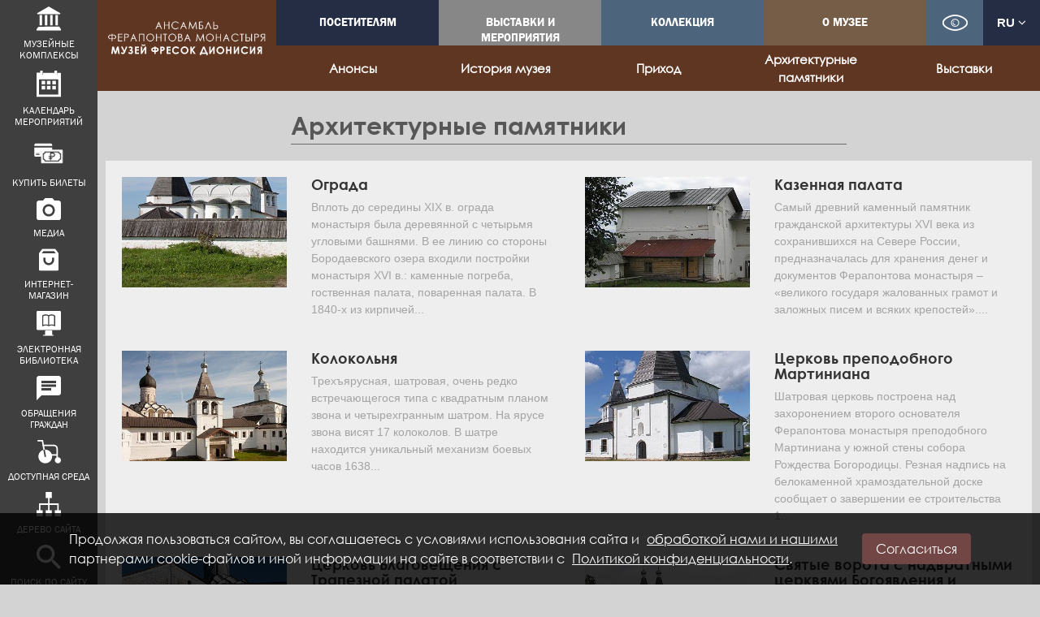

--- FILE ---
content_type: text/html; charset=UTF-8
request_url: https://kirmuseum.org/ru/muzeinie_kompleksy/6/arhitekturnie_pamyatniki
body_size: 9294
content:

<!DOCTYPE html>
<html lang="ru" dir="ltr" prefix="og: https://ogp.me/ns#" ng-app="kirbel">
	<head>
		<meta charset="utf-8" />
<link rel="canonical" href="https://kirmuseum.org/ru/muzeinie_kompleksy/6/arhitekturnie_pamyatniki" />
<meta name="description" content="Кирилло-Белозерский монастырь: экспозиции и выставки, экскурсии, фестивали, концерты, семинары и мероприятия. Вы можете купить билеты на сайте или посетить электронную библиотеку." />
<meta name="yandex-verification" content="59f566b63096800b" />
<meta name="google-site-verification" content="dKW1RaPZKpamPpjueHaGkpj966sCcM52weT2ncIq1vc" />
<meta name="Generator" content="Drupal 8 (https://www.drupal.org); Commerce 2" />
<meta name="MobileOptimized" content="width" />
<meta name="HandheldFriendly" content="true" />
<meta name="viewport" content="width=device-width, initial-scale=1.0" />
<link rel="shortcut icon" href="/sites/default/files/favicon.png" type="image/png" />

			<meta name="proculture-verification" content="6638f22835978dbf222d35e5f5959746"/>
			<meta http-equiv="x-ua-compatible" content="ie=edge">
			<title>Официальный сайт Кирилло-Белозерского музея-заповедника</title>
			<link rel="stylesheet" media="all" href="/sites/default/files/css/css_pN_aNY_1eLt0WlUbmimNvK8eF4lkcIrV3SSIjBt5NlA.css" />
<link rel="stylesheet" media="all" href="/sites/default/files/css/css_eEtkpEzjSlyqLeGVnGE5qJg0gfewyXFjFG661j7r9pg.css" />
<link rel="stylesheet" media="print" href="/sites/default/files/css/css_kIUCMv0I93goSOpAgZDxaTjpxdQSv9AJFm8D6Tqk6vU.css" />
<link rel="stylesheet" media="all" href="/sites/default/files/css/css_ejOizPsvHLwb9g9pWeOVH0e44i4EU4IUH25FZwF2120.css" />
<link rel="stylesheet" media="all" href="https://maxcdn.bootstrapcdn.com/font-awesome/4.7.0/css/font-awesome.min.css" />
<link rel="stylesheet" media="all" href="/sites/default/files/css/css_9HF8BvKauPxWYkcVouqcT801PfoQ19W3N0b8ShstfGU.css" />

				
<!--[if lte IE 8]>
<script src="/sites/default/files/js/js_VtafjXmRvoUgAzqzYTA3Wrjkx9wcWhjP0G4ZnnqRamA.js"></script>
<![endif]-->
</head>
				<body class="not-front path-muzeinie-kompleksy">
					
					  <div class="dialog-off-canvas-main-canvas" data-off-canvas-main-canvas>
    





<div class="page-wrapper">

  <header id="header" role="banner">
			<section id="sidebar-menu">
			<nav id="sidebar-nav" class="sidebar-nav">
				<ul class="sidebar-nav__list">
					<li class="sidebar-nav__item">
						<a class="sidebar-nav__link second" href="/ru">
							<img class="sidebar-nav__image" alt="Иконка" src="/themes/adaptive/images/icons/svg/museum.svg">
							<span>музейные комплексы</span>
													</a>
						<ul class="sidebar-nav__submenu submenu">
							<li>
								<a href="/ru/muzeynie_kompleksi/ansambl_kirillo_belozerskogo_monastirya">Кирилло-Белозерский музей</a>
							</li>
							<li>
								<a href="/ru/muzeynie_kompleksi/muzey_fresok_dionisia">Музей фресок Дионисия</a>
							</li>
							<li>
								<a href="/ru/muzeynie_kompleksi/muzey_kvartira_v_i_belova">Музей-квартира В.И. Белова</a>
							</li>
							<li>
								<a href="/ru/muzeynie_kompleksi/muzey_istorii_goroda_kirillova">Музей истории города Кириллова</a>
							</li>
							<li>
								<a href="/ru/muzeynie_kompleksi/preobrazhenskijmuseum">Музей Евгения Преображенского</a>
							</li>
							<li>
								<a href="/ru/muzeynie_kompleksi/muzeyniu_kompleks_cypino">Музейный комплекс "Цыпино"</a>
							</li>
							<li>
								<a href="/ru/exhibitions/memorialnaya-masterskaya-ta-chistyakovoy">Мастерская Татьяны Чистяковой</a>
							</li>
						</ul>
					</li>
					<li class="sidebar-nav__item">
						<a class="sidebar-nav__link" href="/ru/visitors/kalendar_meropriyatiy/">
							<img class="sidebar-nav__image" alt="Иконка" src="/themes/adaptive/images/icons/svg/calendar.svg">
							<span>календарь мероприятий</span>
													</a>
					</li>
					<li class="sidebar-nav__item">
						<a class="sidebar-nav__link" href="/ru/tickets">
							<img class="sidebar-nav__image sidebar-nav__image--big" alt="Иконка" src="/themes/adaptive/images/icons/svg/icon-ticket.svg">
							<span>Купить билеты</span>
													</a>
					</li>
																				<li class="sidebar-nav__item">
						<a class="sidebar-nav__link" href="/ru/media">
							<img class="sidebar-nav__image" alt="Иконка" src="/themes/adaptive/images/icons/svg/media.svg">
							<span>Медиа</span>
						</a>
					</li>
					<li class="sidebar-nav__item">
						<a class="sidebar-nav__link" href="https://vk.com/market-2200394" target="_blank">
							<img class="sidebar-nav__image" alt="Иконка" src="/themes/adaptive/images/icons/svg/shopping.png">
							<span>интернет-магазин</span>
													</a>
					</li>
										<li class="sidebar-nav__item">
						<a class="sidebar-nav__link" href="/ru/issledovatelyam/64_elektronnaya_biblioteka">
							<img class="sidebar-nav__image" alt="Иконка" src="/themes/adaptive/images/icons/svg/el_book.svg">
							<span>Электронная библиотека</span>
													</a>
					</li>
										<li class="sidebar-nav__item">
						<a class="sidebar-nav__link" href="/ru/lc">
							<img class="sidebar-nav__image" alt="Иконка" src="/themes/adaptive/images/icons/svg/talk.svg">
							<span>Обращения граждан</span>
						</a>
					</li>
					<li class="sidebar-nav__item">
						<a class="sidebar-nav__link" href="/ru/dostupnaya-sreda">
							<img class="sidebar-nav__image" alt="Иконка" src="/themes/adaptive/images/icons/svg/ae.svg">
							<span>Доступная среда</span>
													</a>
					</li>
					<li class="sidebar-nav__item">
						<a class="sidebar-nav__link" href="/ru/sitemap">
							<img class="sidebar-nav__image" alt="Иконка" src="/themes/adaptive/images/icons/svg/site_map.svg">
							<span>Дерево сайта</span>
													</a>
					</li>
					<li class="sidebar-nav__item search-item">
						<a class="sidebar-nav__link second" href="/ru/search/node?keys=">
							<img class="sidebar-nav__image" alt="Иконка" src="/themes/adaptive/images/icons/svg/search.svg">
							<span>Поиск по сайту</span>
													</a>
						<ul class="submenu">
							<li>
								<div class="search-block-form block block-search container-inline" data-drupal-selector="search-block-form" id="block-formapoiska" role="search">
  
    
      <form action="/ru/search/node" method="get" id="search-block-form" accept-charset="UTF-8">
  <div class="js-form-item form-item js-form-type-search form-type-search js-form-item-keys form-item-keys form-no-label">
      <label for="edit-keys" class="visually-hidden">Искать</label>
        
<input title="Введите ключевые слова для поиска." data-drupal-selector="edit-keys" type="search" id="edit-keys" name="keys" value="" size="15" maxlength="128" class="form-search form-control" />

        </div>
<div data-drupal-selector="edit-actions" class="form-actions js-form-wrapper form-wrapper" id="edit-actions--3">
<input data-drupal-selector="edit-submit" type="submit" id="edit-submit--2" value="Искать" class="button js-form-submit form-submit btn btn-primary" />
</div>

</form>

  </div>

							</li>
						</ul>
					</li>
				</ul>
			</nav>
		</section>
		<section id="header-info" class="collapse header-info">
		<div class="header-info__inner">
			<div class="container">
				<div class="row">
					<div class="col-sm-6">
						
					</div>
				</div>
			</div>
		</div>
	</section>
	<section id="header-small" class="hidden-lg-up header-small">
		<div class="header-small__inner">
			<div class="container clearfix">
				<div class="logo logo-small pull-left">
					<a href="/ru" title="Главная" rel="home">
						<img src="/themes/adaptive/logo.png" alt="Главная"/>
					</a>
				</div>
				<div class="nav-togglers">
  <button type="button" class="nav-toggler nav-menu pull-right collapsed"
          data-toggle="collapse" data-target="#small-menu" aria-expanded="false">
    <span class="sr-only">Меню</span>
    <span class="icon-bar icon-bar-top"></span>
    <span class="icon-bar icon-bar-middle"></span>
    <span class="icon-bar icon-bar-bottom"></span>
  </button>
  </div>
			</div>
		</div>
		<div id="small-menu" class="container collapse">
			<div class="small-menu__inner">
				  <div class="region region-menu-small">
    <nav role="navigation" aria-labelledby="block-adaptive-menu-small-menu" id="block-adaptive-menu-small" class="block block-menu navigation menu--main">
            
  <h2 class="visually-hidden" id="block-adaptive-menu-small-menu">Main navigation</h2>
  

        
              <ul class="nav nav-inline main-menu">
                    <li class="menu-item col classic-menu-dropdown">
                  <a href="/ru/visitors" class="nav-link">
            Посетителям
          </a>
                      </li>
                <li class="menu-item col classic-menu-dropdown">
                  <a href="/ru/vystavki-i-sobytia" class="nav-link">
            Выставки и мероприятия
          </a>
                      </li>
                <li class="menu-item col classic-menu-dropdown">
                  <a href="/ru/kollekciya" class="nav-link">
            Коллекция
          </a>
                      </li>
                <li class="menu-item col classic-menu-dropdown">
                  <a href="/ru/muzey" class="nav-link">
            О музее
          </a>
                      </li>
        </ul>
  


  </nav>

  </div>

			</div>
		</div>
	</section>
	<section id="header-full" class="hidden-md-down clearfix">
		<div class="container">
			<div class="logo logo-full pull-left">
				<a href="/ru" title="Главная" rel="home">
					<img src="/themes/adaptive/logo.png" alt="Главная"/>
				</a>
			</div>
			  <div class="region region-menu-main">
    <nav role="navigation" aria-labelledby="block-adaptive-menu-main-menu" id="block-adaptive-menu-main" class="block block-menu navigation menu--main">
            
  <h2 class="visually-hidden" id="block-adaptive-menu-main-menu">Main navigation</h2>
  

        
              <ul class="nav nav-inline main-menu">
                    <li class="menu-item col classic-menu-dropdown">
                  <a href="/ru/visitors" class="nav-link">
            Посетителям
          </a>
                      </li>
                <li class="menu-item col classic-menu-dropdown">
                  <a href="/ru/vystavki-i-sobytia" class="nav-link">
            Выставки и мероприятия
          </a>
                      </li>
                <li class="menu-item col classic-menu-dropdown">
                  <a href="/ru/kollekciya" class="nav-link">
            Коллекция
          </a>
                      </li>
                <li class="menu-item col classic-menu-dropdown">
                  <a href="/ru/muzey" class="nav-link">
            О музее
          </a>
                      </li>
        </ul>
  


  </nav>
<div id="block-easy" class="block block-block-content block-block-content4a326469-78c1-42d0-94cc-df7bc29320c2">
  <a href="#" class="bvi-panel-open-menu eye-button"></a>
</div>
<div class="language-switcher-language-url block block-language block-language-blocklanguage-interface" id="block-language-switcher" role="navigation">
  
    
              <button class="btn btn-primary" type="button" data-toggle="dropdown">ru <i class="fa fa-angle-down"></i></button>
        <ul class="dropdown-menu">
                                            <li><a href="/en/muzeinie_kompleksy/6/arhitekturnie_pamyatniki" class="language-link" hreflang="en" data-drupal-link-system-path="muzeinie_kompleksy/6/arhitekturnie_pamyatniki">en</a></li>
                                                                </ul>
  </div>

  </div>

		</div>
	</section>
</header>

  
      <section id="main">
        <div class="region region-content">
    <div id="block-adaptive-content" class="block block-system block-system-main-block">
  
    
        <div class="" id="submenu">
      <div class="submenu filial-6">
        <div class="logo">
          <img src="/sites/default/files/filial/2017/64_logo_icon.png" alt="" class="img-fluid">
        </div>
        <a id="mobile-sub-toggler">Меню филиала <i class="fa fa-angle-down"></i></a>
        <div class="submenu">
          <ul class="list-unstyled" id="mobile-toggle-target">
                          <li>
                <a href="/ru/muzeinie_kompleksy/6/events">
                  <span>Анонсы</span>
                </a>
              </li>
                          <li>
                <a href="/ru/muzeynie_kompleksi/muzey_fresok_dionisia/istoria-muzea">
                  <span>История музея</span>
                </a>
              </li>
                          <li>
                <a href="/ru/muzeynie_kompleksi/muzey_fresok_dionisia/prihod">
                  <span>Приход</span>
                </a>
              </li>
                          <li>
                <a href="/ru/muzeinie_kompleksy/6/arhitekturnie_pamyatniki">
                  <span>Архитектурные памятники</span>
                </a>
              </li>
                          <li>
                <a href="/ru/muzeinie_kompleksy/6/ekspozicii_i_vistavki">
                  <span>Выставки</span>
                </a>
              </li>
                      </ul>
        </div>
      </div>
  </div>
<div class="container">
  <div class="row" id="main-content">
    <div class="system-items">
      
      
    </div>
    <div class="col-md-12">
      <div class="row">
        <div id="place-title">
          <div class="title">
            Архитектурные памятники
          </div>
        </div>
        <div class="container content">
          <div class="row">
                          <div class="col-md-6 item">
                <div class="row">
                  <div class="col-12 col-lg-5 mb-3 mb-lg-0">
                    <a href="/monument/ograda"><img src="/sites/default/files/styles/album/public/monument/2017/179_list_img.jpg?itok=ZfgrnPn3" alt="Ограда" class="img-fluid"></a>
                  </div>
                  <div class="col-12 col-lg-7">
                    <h2><a href="/monument/ograda">Ограда</a></h2>
                    <p>
                                                                                                              Вплоть до середины XIX в. ограда монастыря была деревянной с четырьмя угловыми башнями. В ее линию со стороны Бородаевского озера входили постройки монастыря XVI в.: каменные погреба, гоственная палата, поваренная палата.

В 1840-х из кирпичей...
                    </p>
                  </div>
                </div>
              </div>
                          <div class="col-md-6 item">
                <div class="row">
                  <div class="col-12 col-lg-5 mb-3 mb-lg-0">
                    <a href="/monument/kazennaa-palata-0"><img src="/sites/default/files/styles/album/public/monument/2017/178_list_img.jpg?itok=5n5-sXMA" alt="Казенная палата" class="img-fluid"></a>
                  </div>
                  <div class="col-12 col-lg-7">
                    <h2><a href="/monument/kazennaa-palata-0">Казенная палата</a></h2>
                    <p>
                                                                                                              Самый древний каменный памятник гражданской архитектуры XVI века из сохранившихся на Севере России, предназначалась для хранения денег и документов Ферапонтова монастыря – «великого государя жалованных грамот и заложных писем и всяких крепостей»....
                    </p>
                  </div>
                </div>
              </div>
                          <div class="col-md-6 item">
                <div class="row">
                  <div class="col-12 col-lg-5 mb-3 mb-lg-0">
                    <a href="/monument/kolokolna-0"><img src="/sites/default/files/styles/album/public/monument/2017/177_list_img.jpg?itok=GSlgyM_O" alt="Колокольня" class="img-fluid"></a>
                  </div>
                  <div class="col-12 col-lg-7">
                    <h2><a href="/monument/kolokolna-0">Колокольня</a></h2>
                    <p>
                                                                                                              Трехъярусная, шатровая, очень редко встречающегося типа с квадратным планом звона и четырехгранным шатром. На ярусе звона висят 17 колоколов. В шатре находится уникальный механизм боевых часов 1638...
                    </p>
                  </div>
                </div>
              </div>
                          <div class="col-md-6 item">
                <div class="row">
                  <div class="col-12 col-lg-5 mb-3 mb-lg-0">
                    <a href="/monument/cerkov-prepodobnogo-martiniana"><img src="/sites/default/files/styles/album/public/monument/2017/176_list_img.jpg?itok=fxyYLVHq" alt="Церковь преподобного Мартиниана" class="img-fluid"></a>
                  </div>
                  <div class="col-12 col-lg-7">
                    <h2><a href="/monument/cerkov-prepodobnogo-martiniana">Церковь преподобного Мартиниана</a></h2>
                    <p>
                                                                                                              Шатровая церковь построена над захоронением второго основателя Ферапонтова монастыря преподобного Мартиниана у южной стены собора Рождества Богородицы.

Резная надпись на белокаменной храмоздательной доске сообщает о завершении ее строительства 1...
                    </p>
                  </div>
                </div>
              </div>
                          <div class="col-md-6 item">
                <div class="row">
                  <div class="col-12 col-lg-5 mb-3 mb-lg-0">
                    <a href="/monument/cerkov-blagovesenia-s-trapeznoi-palatoi"><img src="/sites/default/files/styles/album/public/monument/2017/175_list_img.jpg?itok=_FxVZcnG" alt="Церковь Благовещения с Трапезной палатой" class="img-fluid"></a>
                  </div>
                  <div class="col-12 col-lg-7">
                    <h2><a href="/monument/cerkov-blagovesenia-s-trapeznoi-palatoi">Церковь Благовещения с Трапезной палатой</a></h2>
                    <p>
                                                                                                              Уникальный памятник архитектуры первой трети XVI в. По предположению историков церковь с трапезной построена на вклад великого князя Василия III в ознаменование рождения вымоленного в Кириллове и Ферапонтове монастырях наследника будущего царя Ивана...
                    </p>
                  </div>
                </div>
              </div>
                          <div class="col-md-6 item">
                <div class="row">
                  <div class="col-12 col-lg-5 mb-3 mb-lg-0">
                    <a href="/monument/svatye-vorota-s-nadvratnymi-cerkvami-bogoavlenia-i-prepodobnogo-feraponta"><img src="/sites/default/files/styles/album/public/monument/2017/174_list_img.jpg?itok=Zw_qnG6o" alt="Святые ворота с надвратными церквями Богоявления и преподобного Ферапонта" class="img-fluid"></a>
                  </div>
                  <div class="col-12 col-lg-7">
                    <h2><a href="/monument/svatye-vorota-s-nadvratnymi-cerkvami-bogoavlenia-i-prepodobnogo-feraponta">Святые ворота с надвратными церквями Богоявления и преподобного Ферапонта</a></h2>
                    <p>
                                                                                                              Входом в монастырь служат Святые врата, разделяющие два мира – земной и иной, монашеский. Две разновеликие арки ворот служат для обыденного и праздничного входа в монастырь.

Над Святыми воротами сооружены две церкви – Богоявления и преподобного...
                    </p>
                  </div>
                </div>
              </div>
                          <div class="col-md-6 item">
                <div class="row">
                  <div class="col-12 col-lg-5 mb-3 mb-lg-0">
                    <a href="/monument/sobor-rozdestva-bogorodicy"><img src="/sites/default/files/styles/album/public/monument/2017/173_list_img.jpg?itok=x05CMA4N" alt="Собор Рождества Богородицы" class="img-fluid"></a>
                  </div>
                  <div class="col-12 col-lg-7">
                    <h2><a href="/monument/sobor-rozdestva-bogorodicy">Собор Рождества Богородицы</a></h2>
                    <p>
                                                                                                              В главном храме бывшего Ферапонтова мужского монастыря, соборе Рождества Богородицы, находятся росписи, созданные в 1502 году знаменитым московским художником Дионисием и сохранившиеся без поновлений до нашего времени.

Чудом сохранившаяся,...
                    </p>
                  </div>
                </div>
              </div>
                      </div>
        </div>
      </div>
    </div>
  </div>
</div>

  </div>

  </div>

    </section>
  
  <div class="overflow"></div>

  <section class="footer-top">
	<div class="container-fluid">
		<div id="f-social">
			<div>Следите за нами в социальных сетях</div>
			<a target="_blank" href="https://vk.com/kirmuseum"><img src="/themes/adaptive/images/vk-icons.png" title=""></a>
			<!-- <a target="_blank" href="https://www.facebook.com/kirmuseum.pr"><img src="/themes/adaptive/images/fb-icons.png" title=""></a> -->
			<a target="_blank" href="https://ok.ru/kirmuseum"><img src="/themes/adaptive/images/od-icons.png" title=""></a>
			<a target="_blank" href="https://t.me/kirmuseum"><img src="/themes/adaptive/images/tg-icons1.png" title=""></a>
			<a target="_blank" href="https://max.ru/kirmuseum"><img src="/themes/adaptive/images/max_logo.png" title=""></a>
			<!-- <a target="_blank" href="https://twitter.com/Kirmuseum"><img src="/themes/adaptive/images/tw-icons.png" title=""></a> -->
		<!-- <a target="_blank" href="https://kirmuseum.livejournal.com/"><img src="/themes/adaptive/images/tl-icons.png" title=""></a> -->
			<!-- <a target="_blank" href="https://www.instagram.com/kirmuseum/"><img src="/themes/adaptive/images/inst-icons.png" title=""></a> -->
		</div>
			</div>
</section>
<footer
	class="footer">
		<section id="short-about" class="short-about">
		<div class="container-fluid">
			<div class="row">
				<div class="col-md-12 col-lg-6 col-xl-5">
					<div class="short-about__content">
						<div class="short-about__text">
							Федеральное государственное бюджетное учреждение культуры</br>
						"КИРИЛЛО-БЕЛОЗЕРСКИЙ ИСТОРИКО-АРХИТЕКТУРНЫЙ И ХУДОЖЕСТВЕННЫЙ МУЗЕЙ-ЗАПОВЕДНИК"
					</div>
					<div class="short-about__address">
						161100, Россия, Вологодская обл, г. Кириллов, Кирилло-Белозерский музей-заповедник
					</div>
				</div>
			</div>
			<div class="col-md-12 col-lg-6 col-xl-7">
				<div class="logos">
					<div class="logo">
						<a href="http://government.ru/" target="_blank">
							<img src="/themes/adaptive/images/logos/prrf.png" alt="">
						</a>
					</div>
					<div class="logo">
						<a href="https://culture.gov.ru/" target="_blank">
							<img src="/themes/adaptive/images/logos/mkrf.png" alt="">
						</a>
					</div>
					<div class="logo">
						<a href="http://ru.unesco.org/" target="_blank">
							<img src="/themes/adaptive/images/logos/unesco.png" alt="">
						</a>
					</div>
				</div>
			</div>
		</div>
	</div>
</section>
<section id="footer">
	<div class="container">
		<div class="row">
			<div class="col-md-12 col-lg-6 footer-info">
				<div class="row">
					<div class="col-md-6">
						<div id="block-contacts" class="block block-block-content block-block-content791f5587-3e66-4e49-af40-27f230b47eba">
  
    
      
  <div class="clearfix text-formatted field field--name-body field--type-text-with-summary field--label-above">
    <div class="field__label">Текст блока</div>
              <div class="field__item"><h2>Контакты</h2>
<p>Приемная директора:<br />
+7 (81757) 3-17-35<br />
<a href="mailto:info@kirmuseum.org">info@kirmuseum.org</a></p>
<p>Заказ экскурсий (Кириллов):<br />
+7 (81757) 3-14-79<br />
+7 (921) 722-75-84<br />
<a href="mailto:museum@kirmuseum.org">museum@kirmuseum.org</a></p>
<p>Заказ экскурсий (Ферапонтово)<br />
+7 (81757) 4-92-61</p>
<p>Заказ экскурсий (Вологда)<br />
Музей Белова:<br />
+7 (921) 142-08-56<br />
Мастерская Чистяковой:<br />
+7 (921) 126-14-23 </p>
<p>Служба безопасности:<br />
+7 (81757) 3-26-74</p>
<p> </p>
</div>
          </div>

  </div>

					</div>
					<div class="col-md-6">
						<div id="block-work-time" class="block block-block-content block-block-contentc82c77be-a3e3-4a5f-a22b-683e84b2cde4">
  
    
      
  <div class="clearfix text-formatted field field--name-body field--type-text-with-summary field--label-above">
    <div class="field__label">Текст блока</div>
              <div class="field__item"><h2>Режим работы</h2>
<p><span>Экспозиции и выставки</span><br />
с 9:00 до 18:00, кассы до 17:40</p>
<p>Выходной день - понедельник</p>
<p>С 1 мая по 30 сентября -<br />
без выходных</p>
<p><a href="https://kirmuseum.org/ru/muzey/pravila">Правила посещения музея-заповедника и информация по безопсности</a></p>
</div>
          </div>

  </div>

					</div>
				</div>
			</div>
			<div class="col-md-12 col-lg-6 menus">
				<div class="row">
					<div class="col-md-6 left">
						<nav role="navigation" aria-labelledby="block-levaacastfuter-menu" id="block-levaacastfuter" class="block block-menu navigation menu--footer-left">
            
  <h2 class="visually-hidden" id="block-levaacastfuter-menu">Левая часть футер</h2>
  

        
              <ul class="menu">
                    <li class="menu-item">
        <a href="/ru/visitors" data-drupal-link-system-path="node/3915">Посетителям</a>
              </li>
                <li class="menu-item">
        <a href="/ru/visitors/PushCard" data-drupal-link-system-path="node/7702">Пушкинская карта</a>
              </li>
                <li class="menu-item">
        <a href="/ru/muzey" data-drupal-link-system-path="taxonomy/term/42">Музей</a>
              </li>
                <li class="menu-item">
        <a href="/ru/vystavki-i-sobytia" data-drupal-link-system-path="node/3916">Выставки и события</a>
              </li>
                <li class="menu-item">
        <a href="/ru/kollekciya" data-drupal-link-system-path="kollekciya">Коллекции</a>
              </li>
                <li class="menu-item">
        <a href="/ru/media" data-drupal-link-system-path="media">Медиа</a>
              </li>
                <li class="menu-item">
        <a href="/ru/issledovatelyam" data-drupal-link-system-path="node/3427">Исследователям</a>
              </li>
                <li class="menu-item">
        <a href="/ru/vtour" data-drupal-link-system-path="vtour">Виртуальная экскурсия</a>
              </li>
                <li class="menu-item">
        <a href="/ru/map" data-drupal-link-system-path="map">Карта туриста</a>
              </li>
                <li class="menu-item">
        <a href="https://kirmuseum.org/ru/muzey/platnie_uslugi">Платные услуги</a>
              </li>
                <li class="menu-item">
        <a href="/ru/lc" data-drupal-link-system-path="lc">Написать обращение</a>
              </li>
        </ul>
  


  </nav>

					</div>
					<div class="col-md-6">
						<nav role="navigation" aria-labelledby="block-pravoemenufuter-menu" id="block-pravoemenufuter" class="block block-menu navigation menu--right-footer-menu">
            
  <h2 class="visually-hidden" id="block-pravoemenufuter-menu">Правое меню футер</h2>
  

        
              <ul class="menu">
                    <li class="menu-item menu-item--expanded">
        <a href="/ru" data-drupal-link-system-path="&lt;front&gt;">Музейные комплексы (филиалы)</a>
                                <ul class="menu">
                    <li class="menu-item">
        <a href="/ru/muzeynie_kompleksi/ansambl_kirillo_belozerskogo_monastirya" data-drupal-link-system-path="taxonomy/term/1">Ансамбль Кирилло-Белозерского монастыря</a>
              </li>
                <li class="menu-item">
        <a href="/ru/muzeynie_kompleksi/muzey_istorii_goroda_kirillova" data-drupal-link-system-path="taxonomy/term/4">Музей истории города Кириллова и Кирилловского района</a>
              </li>
                <li class="menu-item">
        <a href="/ru/muzeynie_kompleksi/muzey_fresok_dionisia" data-drupal-link-system-path="taxonomy/term/6">Музей фресок Дионисия (Ансамбль Ферапонтова монастыря)</a>
              </li>
                <li class="menu-item">
        <a href="/ru/muzeynie_kompleksi/muzey_kvartira_v_i_belova" data-drupal-link-system-path="taxonomy/term/5">Музей-квартира В.И. Белова</a>
              </li>
                <li class="menu-item">
        <a href="/ru/muzeynie_kompleksi/muzeyniu_kompleks_cypino" data-drupal-link-system-path="taxonomy/term/3">Музейный комплекс «Цыпино»</a>
              </li>
                <li class="menu-item">
        <a href="/ru/muzeynie_kompleksi/preobrazhenskijmuseum" data-drupal-link-system-path="taxonomy/term/7">Музей Евгения Преображенского</a>
              </li>
        </ul>
  
              </li>
        </ul>
  


  </nav>

					</div>
				</div>
			</div>
		</div>
	</div>
</section>
<section id="footer-bottom">
	<div class="container">
		<div class="views-element-container block block-views block-views-blockpartner-block" id="block-views-block-partner-block">
  
    
      <div><div class="view view-partner view-id-partner view-display-id-block js-view-dom-id-0fd4af5a80aab24aebe072dd3192d34035a4e949466b976e2ccfcfd3345e6939">
  
    
      
      <div class="view-content">
          <div class="views-row"><div class="views-field views-field-field-image"><div class="field-content"><a href="https://grants.culture.ru/" target="_blank">  <img src="/sites/default/files/styles/partner_logo/public/partner/2020/granty_banner_pramougolnyi.jpg?itok=rtWXkDd5" width="170" height="70" alt="" class="image-style-partner-logo" />


</a></div></div></div>
    <div class="views-row"><div class="views-field views-field-field-image"><div class="field-content"><a href="https://www.culture.ru/" target="_blank">  <img src="/sites/default/files/styles/partner_logo/public/partner/2018/kultura.png?itok=sRNbnfHn" width="170" height="70" alt="" class="image-style-partner-logo" />


</a></div></div></div>
    <div class="views-row"><div class="views-field views-field-field-image"><div class="field-content"><a href="http://cultinfo.ru/" target="_blank">  <img src="/sites/default/files/styles/partner_logo/public/partner/2018/cultinfo.png?itok=VVMdt_k1" width="170" height="70" alt="" class="image-style-partner-logo" />


</a></div></div></div>
    <div class="views-row"><div class="views-field views-field-field-image"><div class="field-content"><a href="https://добровольцыроссии.рф/" target="_blank">  <img src="/sites/default/files/styles/partner_logo/public/partner/2019/logo_test_5_%282%29.png?itok=SmmNv-GM" width="170" height="70" alt="" class="image-style-partner-logo" />


</a></div></div></div>
    <div class="views-row"><div class="views-field views-field-field-image"><div class="field-content"><a href="https://www.phosagro.ru/" target="_blank">  <img src="/sites/default/files/styles/partner_logo/public/partner/2025/whatsapp_image_2024-07-04_at_09.05.56_%282%29.jpeg?itok=CDreHbrD" width="170" height="70" alt="ФосАгро" class="image-style-partner-logo" />


</a></div></div></div>
    <div class="views-row"><div class="views-field views-field-field-image"><div class="field-content"><a href="https://www.severstal.com/" target="_blank">  <img src="/sites/default/files/styles/partner_logo/public/partner/2018/severstal.png?itok=MPhK7ZKP" width="170" height="70" alt="" class="image-style-partner-logo" />


</a></div></div></div>

    </div>
  
          </div>
</div>

  </div>

	</div>
</section>
<section id="copyright">
	<div class="container">
		<div class="row">
			<div class="col-md-5 col-flex">
				<a class="pravila" href="/pravila-ispolzovania-materialov-s-saita">Правила использования материалов с сайта</a>
				<div class="pravila-qr">
					<a class="pravila" href="https://bus.gov.ru/qrcode/rate/318908" target="_blank">Чтобы оценить условия предоставления услуг перейдите по ссылке</a>
					<a class="pravila" href="https://bus.gov.ru/qrcode/rate/318908" target="_blank">
						<img src="/themes/adaptive/images/qr.png" width="55" alt="">
					</a>
				</div>
			</div>
			<div class="col-md-4 col-flex">
				<a class="quality-mkrf" href="http://quality.mkrf.ru/mark/?orgid=0330100000004" target="_blank">
					<img src="/themes/adaptive/images/quality.png" alt="Оценка качества услуг учреждений культуры" class="img-fluid">
				</a>
			</div>
			<div class="col-md-3 col-flex">
				<a href="http://eposgroup.ru">Создание сайта: «Группа ЭПОС»</a>
				<div class="synapse">
  <span class="synapse-copy" title="Создание и продвижение сайтов">
    <img class="synapse-logo" width="79px" height="24px" alt="Синапс"
      src="/themes/adaptive/images/synapse-footer-w.svg"
          /> — <a href="https://www.synapse-studio.ru/usluga/web?utm_source=client" target="_blank" class="synapse-link">Поддержка сайта</a>
  </span>
</div>
			</div>
		</div>
	</div>
</section>
</footer>

</div>
  <div class="region region-bottom">
    <div class="modal fade" id="block-views-block-popup-block-1" tabindex="-1"
     role="dialog" aria-labelledby="CallMeLabel" aria-hidden="true">
  <div class="modal-dialog" role="document">
    <div class="views-element-container block modal-content block-views block-views-blockpopup-block-1">
      <div class="modal-header">
        <button type="button" class="close" data-dismiss="modal" aria-label="Close">
          <span aria-hidden="true">&times;</span>
        </button>
        
                
      </div>
      <div class="modal-body">
                  <div class="popup-content">
            <div><div class="view view-popup view-id-popup view-display-id-block_1 js-view-dom-id-bb3654f4f673ad7bdd4582d3ab7c387c6d5c0801e9e55ff7de9357e79e84b57d">
  
    
      
  
          </div>
</div>

          </div>
              </div>
    </div>
  </div>
</div>


  </div>


	<div class="cookie-notice">
		<div class="container">
			<div class="cookie-wrapper">
				<div class="cookie-content">
					Продолжая пользоваться сайтом, вы соглашаетесь с условиями использования сайта и <a href="/ru/my-ispolzuem-cookie">обработкой нами и нашими</a> партнерами cookie-файлов и иной информации на сайте в соответствии с <a href="/policy">Политикой конфиденциальности</a>. 
				</div>
				<a class="cookie-btn btn" id="cookie_close" href="#close">Согласиться</a>
			</div>
		</div>
	</div>


  </div>

					<script type='text/javascript'>(function(w,d,s,l,i){w[l]=w[l]||[];w[l].push({'gtm.start':
        new Date().getTime(),event:'gtm.js'});var f=d.getElementsByTagName(s)[0],
        j=d.createElement(s),dl=l!='dataLayer'?'&amp;l='+l:'';j.async=true;j.src=
        '//www.googletagmanager.com/gtm.js?id='+i+dl;f.parentNode.insertBefore(j,f);
        })(window,document,'script','dataLayer','GTM-KJX32Q');
</script>
					<div id="synapse-custom-ajax-cover"></div>
					<script src="/sites/default/files/js/js_lUlLvdGWiTXQe942qgornl1t3wMZCbPBRyj1GaRFOVo.js"></script>
<script src="https://yastatic.net/es5-shims/0.0.2/es5-shims.min.js"></script>
<script src="https://yastatic.net/share2/share.js"></script>
<script src="/sites/default/files/js/js_2H_t_9ztxy2ZMXH8P_l97f7FzxnAUE_nMJTNgDYHEYk.js"></script>
</body>
				</html>

				

--- FILE ---
content_type: image/svg+xml
request_url: https://kirmuseum.org/themes/adaptive/images/icons/svg/site_map.svg
body_size: 564
content:
<?xml version="1.0" encoding="utf-8"?>
<!-- Generator: Adobe Illustrator 22.0.1, SVG Export Plug-In . SVG Version: 6.00 Build 0)  -->
<svg version="1.1" id="Layer_1" xmlns="http://www.w3.org/2000/svg" xmlns:xlink="http://www.w3.org/1999/xlink" x="0px" y="0px"
	 viewBox="0 0 28 28" style="enable-background:new 0 0 28 28;" xml:space="preserve">
<style type="text/css">
	.st0{fill:#FFFFFF;}
</style>
<polygon class="st0" points="25.4,21 25.4,13.1 14.9,13.1 14.9,7 17.5,7 17.5,0 10.5,0 10.5,7 13.2,7 13.2,13.1 2.7,13.1 2.7,21 
	0,21 0,28 7,28 7,21 4.4,21 4.4,14.9 13.2,14.9 13.2,21 10.5,21 10.5,28 17.5,28 17.5,21 14.9,21 14.9,14.9 23.7,14.9 23.7,21 
	21,21 21,28 28,28 28,21 "/>
</svg>


--- FILE ---
content_type: image/svg+xml
request_url: https://kirmuseum.org/themes/adaptive/images/icons/svg/el_book.svg
body_size: 588
content:
<?xml version="1.0" encoding="utf-8"?>
<!-- Generator: Adobe Illustrator 22.0.1, SVG Export Plug-In . SVG Version: 6.00 Build 0)  -->
<svg version="1.1" id="Layer_1" xmlns="http://www.w3.org/2000/svg" xmlns:xlink="http://www.w3.org/1999/xlink" x="0px" y="0px"
	 viewBox="0 0 27.9 28" style="enable-background:new 0 0 27.9 28;" xml:space="preserve">
<style type="text/css">
	.st0{fill:#FFFFFF;}
</style>
<g>
	<path class="st0" d="M10.5,5.1c-1,0-2,0.3-2.9,0.8v9.8c0.9-0.4,1.9-0.6,2.9-0.6s1.9,0.2,2.8,0.6V5.9C12.5,5.4,11.5,5.1,10.5,5.1
		L10.5,5.1z"/>
	<path class="st0" d="M17.3,5.1c-1,0-2,0.3-2.9,0.8v9.8c0.9-0.4,1.9-0.6,2.9-0.6s1.9,0.2,2.8,0.6V5.9C19.3,5.4,18.3,5.1,17.3,5.1
		L17.3,5.1z"/>
	<path class="st0" d="M26.7,0H1.2C0.5,0,0,0.6,0,1.3V20c0,0.7,0.6,1.3,1.2,1.3h25.5c0.7,0,1.2-0.6,1.2-1.3V1.3
		C27.9,0.5,27.3,0,26.7,0L26.7,0z M21.3,5.5v11.1c0,0.3-0.3,0.6-0.6,0.6c-0.1,0-0.2,0-0.3-0.1c-0.9-0.6-2-0.9-3.1-0.9
		s-2.2,0.3-3.2,0.9H14l0,0h-0.1c-0.1,0-0.1,0-0.2,0l0,0h-0.1c-0.9-0.6-2-0.9-3.1-0.9s-2.2,0.3-3.2,0.9c-0.3,0.2-0.6,0.1-0.8-0.2
		c0-0.1-0.1-0.2-0.1-0.3V5.4c0-0.2,0.1-0.4,0.3-0.5c1.1-0.7,2.4-1.1,3.7-1.1c1.2,0,2.3,0.3,3.4,0.9c1-0.6,2.2-0.9,3.4-0.9
		c1.3,0,2.6,0.4,3.7,1.1C21.2,5.1,21.3,5.3,21.3,5.5L21.3,5.5z"/>
	<path class="st0" d="M19,26.8h-1v-4.3c0-0.3-0.3-0.6-0.6-0.6h-7c-0.3,0-0.6,0.3-0.6,0.6v4.3H7.9c-0.3,0-0.6,0.3-0.6,0.6
		S7.6,28,7.9,28h11c0.3,0,0.6-0.3,0.6-0.6S19.3,26.8,19,26.8L19,26.8z"/>
</g>
</svg>


--- FILE ---
content_type: image/svg+xml
request_url: https://kirmuseum.org/themes/adaptive/images/icons/svg/museum.svg
body_size: 550
content:
<?xml version="1.0" encoding="utf-8"?>
<!-- Generator: Adobe Illustrator 22.0.1, SVG Export Plug-In . SVG Version: 6.00 Build 0)  -->
<svg version="1.1" id="Layer_1" xmlns="http://www.w3.org/2000/svg" xmlns:xlink="http://www.w3.org/1999/xlink" x="0px" y="0px"
	 viewBox="0 0 28 28.1" style="enable-background:new 0 0 28 28.1;" xml:space="preserve">
<style type="text/css">
	.st0{fill:#FFFFFF;}
</style>
<g>
	<path class="st0" d="M18.4,22V10h-2.8v12H18.4z M24.4,22V10h-2.8v12H24.4z M27,7.6L14,0L1,7.6c0,0-0.9,0.8,0,1.4h26
		C27,9,27.7,8.4,27,7.6L27,7.6z M12.4,22V10H9.6v12H12.4z M6.4,22V10H3.6v12H6.4z M26.1,23.4L2.2,23.5L0,26.4v1.7h28v-1.7L26.1,23.4
		z"/>
</g>
</svg>


--- FILE ---
content_type: application/javascript
request_url: https://kirmuseum.org/sites/default/files/js/js_lUlLvdGWiTXQe942qgornl1t3wMZCbPBRyj1GaRFOVo.js
body_size: 126888
content:
/*! jQuery v3.5.1 | (c) JS Foundation and other contributors | jquery.org/license */
!function(e,t){"use strict";"object"==typeof module&&"object"==typeof module.exports?module.exports=e.document?t(e,!0):function(e){if(!e.document)throw new Error("jQuery requires a window with a document");return t(e)}:t(e)}("undefined"!=typeof window?window:this,function(C,e){"use strict";var t=[],r=Object.getPrototypeOf,s=t.slice,g=t.flat?function(e){return t.flat.call(e)}:function(e){return t.concat.apply([],e)},u=t.push,i=t.indexOf,n={},o=n.toString,v=n.hasOwnProperty,a=v.toString,l=a.call(Object),y={},m=function(e){return"function"==typeof e&&"number"!=typeof e.nodeType},x=function(e){return null!=e&&e===e.window},E=C.document,c={type:!0,src:!0,nonce:!0,noModule:!0};function b(e,t,n){var r,i,o=(n=n||E).createElement("script");if(o.text=e,t)for(r in c)(i=t[r]||t.getAttribute&&t.getAttribute(r))&&o.setAttribute(r,i);n.head.appendChild(o).parentNode.removeChild(o)}function w(e){return null==e?e+"":"object"==typeof e||"function"==typeof e?n[o.call(e)]||"object":typeof e}var f="3.5.1",S=function(e,t){return new S.fn.init(e,t)};function p(e){var t=!!e&&"length"in e&&e.length,n=w(e);return!m(e)&&!x(e)&&("array"===n||0===t||"number"==typeof t&&0<t&&t-1 in e)}S.fn=S.prototype={jquery:f,constructor:S,length:0,toArray:function(){return s.call(this)},get:function(e){return null==e?s.call(this):e<0?this[e+this.length]:this[e]},pushStack:function(e){var t=S.merge(this.constructor(),e);return t.prevObject=this,t},each:function(e){return S.each(this,e)},map:function(n){return this.pushStack(S.map(this,function(e,t){return n.call(e,t,e)}))},slice:function(){return this.pushStack(s.apply(this,arguments))},first:function(){return this.eq(0)},last:function(){return this.eq(-1)},even:function(){return this.pushStack(S.grep(this,function(e,t){return(t+1)%2}))},odd:function(){return this.pushStack(S.grep(this,function(e,t){return t%2}))},eq:function(e){var t=this.length,n=+e+(e<0?t:0);return this.pushStack(0<=n&&n<t?[this[n]]:[])},end:function(){return this.prevObject||this.constructor()},push:u,sort:t.sort,splice:t.splice},S.extend=S.fn.extend=function(){var e,t,n,r,i,o,a=arguments[0]||{},s=1,u=arguments.length,l=!1;for("boolean"==typeof a&&(l=a,a=arguments[s]||{},s++),"object"==typeof a||m(a)||(a={}),s===u&&(a=this,s--);s<u;s++)if(null!=(e=arguments[s]))for(t in e)r=e[t],"__proto__"!==t&&a!==r&&(l&&r&&(S.isPlainObject(r)||(i=Array.isArray(r)))?(n=a[t],o=i&&!Array.isArray(n)?[]:i||S.isPlainObject(n)?n:{},i=!1,a[t]=S.extend(l,o,r)):void 0!==r&&(a[t]=r));return a},S.extend({expando:"jQuery"+(f+Math.random()).replace(/\D/g,""),isReady:!0,error:function(e){throw new Error(e)},noop:function(){},isPlainObject:function(e){var t,n;return!(!e||"[object Object]"!==o.call(e))&&(!(t=r(e))||"function"==typeof(n=v.call(t,"constructor")&&t.constructor)&&a.call(n)===l)},isEmptyObject:function(e){var t;for(t in e)return!1;return!0},globalEval:function(e,t,n){b(e,{nonce:t&&t.nonce},n)},each:function(e,t){var n,r=0;if(p(e)){for(n=e.length;r<n;r++)if(!1===t.call(e[r],r,e[r]))break}else for(r in e)if(!1===t.call(e[r],r,e[r]))break;return e},makeArray:function(e,t){var n=t||[];return null!=e&&(p(Object(e))?S.merge(n,"string"==typeof e?[e]:e):u.call(n,e)),n},inArray:function(e,t,n){return null==t?-1:i.call(t,e,n)},merge:function(e,t){for(var n=+t.length,r=0,i=e.length;r<n;r++)e[i++]=t[r];return e.length=i,e},grep:function(e,t,n){for(var r=[],i=0,o=e.length,a=!n;i<o;i++)!t(e[i],i)!==a&&r.push(e[i]);return r},map:function(e,t,n){var r,i,o=0,a=[];if(p(e))for(r=e.length;o<r;o++)null!=(i=t(e[o],o,n))&&a.push(i);else for(o in e)null!=(i=t(e[o],o,n))&&a.push(i);return g(a)},guid:1,support:y}),"function"==typeof Symbol&&(S.fn[Symbol.iterator]=t[Symbol.iterator]),S.each("Boolean Number String Function Array Date RegExp Object Error Symbol".split(" "),function(e,t){n["[object "+t+"]"]=t.toLowerCase()});var d=function(n){var e,d,b,o,i,h,f,g,w,u,l,T,C,a,E,v,s,c,y,S="sizzle"+1*new Date,p=n.document,k=0,r=0,m=ue(),x=ue(),A=ue(),N=ue(),D=function(e,t){return e===t&&(l=!0),0},j={}.hasOwnProperty,t=[],q=t.pop,L=t.push,H=t.push,O=t.slice,P=function(e,t){for(var n=0,r=e.length;n<r;n++)if(e[n]===t)return n;return-1},R="checked|selected|async|autofocus|autoplay|controls|defer|disabled|hidden|ismap|loop|multiple|open|readonly|required|scoped",M="[\\x20\\t\\r\\n\\f]",I="(?:\\\\[\\da-fA-F]{1,6}"+M+"?|\\\\[^\\r\\n\\f]|[\\w-]|[^\0-\\x7f])+",W="\\["+M+"*("+I+")(?:"+M+"*([*^$|!~]?=)"+M+"*(?:'((?:\\\\.|[^\\\\'])*)'|\"((?:\\\\.|[^\\\\\"])*)\"|("+I+"))|)"+M+"*\\]",F=":("+I+")(?:\\((('((?:\\\\.|[^\\\\'])*)'|\"((?:\\\\.|[^\\\\\"])*)\")|((?:\\\\.|[^\\\\()[\\]]|"+W+")*)|.*)\\)|)",B=new RegExp(M+"+","g"),$=new RegExp("^"+M+"+|((?:^|[^\\\\])(?:\\\\.)*)"+M+"+$","g"),_=new RegExp("^"+M+"*,"+M+"*"),z=new RegExp("^"+M+"*([>+~]|"+M+")"+M+"*"),U=new RegExp(M+"|>"),X=new RegExp(F),V=new RegExp("^"+I+"$"),G={ID:new RegExp("^#("+I+")"),CLASS:new RegExp("^\\.("+I+")"),TAG:new RegExp("^("+I+"|[*])"),ATTR:new RegExp("^"+W),PSEUDO:new RegExp("^"+F),CHILD:new RegExp("^:(only|first|last|nth|nth-last)-(child|of-type)(?:\\("+M+"*(even|odd|(([+-]|)(\\d*)n|)"+M+"*(?:([+-]|)"+M+"*(\\d+)|))"+M+"*\\)|)","i"),bool:new RegExp("^(?:"+R+")$","i"),needsContext:new RegExp("^"+M+"*[>+~]|:(even|odd|eq|gt|lt|nth|first|last)(?:\\("+M+"*((?:-\\d)?\\d*)"+M+"*\\)|)(?=[^-]|$)","i")},Y=/HTML$/i,Q=/^(?:input|select|textarea|button)$/i,J=/^h\d$/i,K=/^[^{]+\{\s*\[native \w/,Z=/^(?:#([\w-]+)|(\w+)|\.([\w-]+))$/,ee=/[+~]/,te=new RegExp("\\\\[\\da-fA-F]{1,6}"+M+"?|\\\\([^\\r\\n\\f])","g"),ne=function(e,t){var n="0x"+e.slice(1)-65536;return t||(n<0?String.fromCharCode(n+65536):String.fromCharCode(n>>10|55296,1023&n|56320))},re=/([\0-\x1f\x7f]|^-?\d)|^-$|[^\0-\x1f\x7f-\uFFFF\w-]/g,ie=function(e,t){return t?"\0"===e?"\ufffd":e.slice(0,-1)+"\\"+e.charCodeAt(e.length-1).toString(16)+" ":"\\"+e},oe=function(){T()},ae=be(function(e){return!0===e.disabled&&"fieldset"===e.nodeName.toLowerCase()},{dir:"parentNode",next:"legend"});try{H.apply(t=O.call(p.childNodes),p.childNodes),t[p.childNodes.length].nodeType}catch(e){H={apply:t.length?function(e,t){L.apply(e,O.call(t))}:function(e,t){var n=e.length,r=0;while(e[n++]=t[r++]);e.length=n-1}}}function se(t,e,n,r){var i,o,a,s,u,l,c,f=e&&e.ownerDocument,p=e?e.nodeType:9;if(n=n||[],"string"!=typeof t||!t||1!==p&&9!==p&&11!==p)return n;if(!r&&(T(e),e=e||C,E)){if(11!==p&&(u=Z.exec(t)))if(i=u[1]){if(9===p){if(!(a=e.getElementById(i)))return n;if(a.id===i)return n.push(a),n}else if(f&&(a=f.getElementById(i))&&y(e,a)&&a.id===i)return n.push(a),n}else{if(u[2])return H.apply(n,e.getElementsByTagName(t)),n;if((i=u[3])&&d.getElementsByClassName&&e.getElementsByClassName)return H.apply(n,e.getElementsByClassName(i)),n}if(d.qsa&&!N[t+" "]&&(!v||!v.test(t))&&(1!==p||"object"!==e.nodeName.toLowerCase())){if(c=t,f=e,1===p&&(U.test(t)||z.test(t))){(f=ee.test(t)&&ye(e.parentNode)||e)===e&&d.scope||((s=e.getAttribute("id"))?s=s.replace(re,ie):e.setAttribute("id",s=S)),o=(l=h(t)).length;while(o--)l[o]=(s?"#"+s:":scope")+" "+xe(l[o]);c=l.join(",")}try{return H.apply(n,f.querySelectorAll(c)),n}catch(e){N(t,!0)}finally{s===S&&e.removeAttribute("id")}}}return g(t.replace($,"$1"),e,n,r)}function ue(){var r=[];return function e(t,n){return r.push(t+" ")>b.cacheLength&&delete e[r.shift()],e[t+" "]=n}}function le(e){return e[S]=!0,e}function ce(e){var t=C.createElement("fieldset");try{return!!e(t)}catch(e){return!1}finally{t.parentNode&&t.parentNode.removeChild(t),t=null}}function fe(e,t){var n=e.split("|"),r=n.length;while(r--)b.attrHandle[n[r]]=t}function pe(e,t){var n=t&&e,r=n&&1===e.nodeType&&1===t.nodeType&&e.sourceIndex-t.sourceIndex;if(r)return r;if(n)while(n=n.nextSibling)if(n===t)return-1;return e?1:-1}function de(t){return function(e){return"input"===e.nodeName.toLowerCase()&&e.type===t}}function he(n){return function(e){var t=e.nodeName.toLowerCase();return("input"===t||"button"===t)&&e.type===n}}function ge(t){return function(e){return"form"in e?e.parentNode&&!1===e.disabled?"label"in e?"label"in e.parentNode?e.parentNode.disabled===t:e.disabled===t:e.isDisabled===t||e.isDisabled!==!t&&ae(e)===t:e.disabled===t:"label"in e&&e.disabled===t}}function ve(a){return le(function(o){return o=+o,le(function(e,t){var n,r=a([],e.length,o),i=r.length;while(i--)e[n=r[i]]&&(e[n]=!(t[n]=e[n]))})})}function ye(e){return e&&"undefined"!=typeof e.getElementsByTagName&&e}for(e in d=se.support={},i=se.isXML=function(e){var t=e.namespaceURI,n=(e.ownerDocument||e).documentElement;return!Y.test(t||n&&n.nodeName||"HTML")},T=se.setDocument=function(e){var t,n,r=e?e.ownerDocument||e:p;return r!=C&&9===r.nodeType&&r.documentElement&&(a=(C=r).documentElement,E=!i(C),p!=C&&(n=C.defaultView)&&n.top!==n&&(n.addEventListener?n.addEventListener("unload",oe,!1):n.attachEvent&&n.attachEvent("onunload",oe)),d.scope=ce(function(e){return a.appendChild(e).appendChild(C.createElement("div")),"undefined"!=typeof e.querySelectorAll&&!e.querySelectorAll(":scope fieldset div").length}),d.attributes=ce(function(e){return e.className="i",!e.getAttribute("className")}),d.getElementsByTagName=ce(function(e){return e.appendChild(C.createComment("")),!e.getElementsByTagName("*").length}),d.getElementsByClassName=K.test(C.getElementsByClassName),d.getById=ce(function(e){return a.appendChild(e).id=S,!C.getElementsByName||!C.getElementsByName(S).length}),d.getById?(b.filter.ID=function(e){var t=e.replace(te,ne);return function(e){return e.getAttribute("id")===t}},b.find.ID=function(e,t){if("undefined"!=typeof t.getElementById&&E){var n=t.getElementById(e);return n?[n]:[]}}):(b.filter.ID=function(e){var n=e.replace(te,ne);return function(e){var t="undefined"!=typeof e.getAttributeNode&&e.getAttributeNode("id");return t&&t.value===n}},b.find.ID=function(e,t){if("undefined"!=typeof t.getElementById&&E){var n,r,i,o=t.getElementById(e);if(o){if((n=o.getAttributeNode("id"))&&n.value===e)return[o];i=t.getElementsByName(e),r=0;while(o=i[r++])if((n=o.getAttributeNode("id"))&&n.value===e)return[o]}return[]}}),b.find.TAG=d.getElementsByTagName?function(e,t){return"undefined"!=typeof t.getElementsByTagName?t.getElementsByTagName(e):d.qsa?t.querySelectorAll(e):void 0}:function(e,t){var n,r=[],i=0,o=t.getElementsByTagName(e);if("*"===e){while(n=o[i++])1===n.nodeType&&r.push(n);return r}return o},b.find.CLASS=d.getElementsByClassName&&function(e,t){if("undefined"!=typeof t.getElementsByClassName&&E)return t.getElementsByClassName(e)},s=[],v=[],(d.qsa=K.test(C.querySelectorAll))&&(ce(function(e){var t;a.appendChild(e).innerHTML="<a id='"+S+"'></a><select id='"+S+"-\r\\' msallowcapture=''><option selected=''></option></select>",e.querySelectorAll("[msallowcapture^='']").length&&v.push("[*^$]="+M+"*(?:''|\"\")"),e.querySelectorAll("[selected]").length||v.push("\\["+M+"*(?:value|"+R+")"),e.querySelectorAll("[id~="+S+"-]").length||v.push("~="),(t=C.createElement("input")).setAttribute("name",""),e.appendChild(t),e.querySelectorAll("[name='']").length||v.push("\\["+M+"*name"+M+"*="+M+"*(?:''|\"\")"),e.querySelectorAll(":checked").length||v.push(":checked"),e.querySelectorAll("a#"+S+"+*").length||v.push(".#.+[+~]"),e.querySelectorAll("\\\f"),v.push("[\\r\\n\\f]")}),ce(function(e){e.innerHTML="<a href='' disabled='disabled'></a><select disabled='disabled'><option/></select>";var t=C.createElement("input");t.setAttribute("type","hidden"),e.appendChild(t).setAttribute("name","D"),e.querySelectorAll("[name=d]").length&&v.push("name"+M+"*[*^$|!~]?="),2!==e.querySelectorAll(":enabled").length&&v.push(":enabled",":disabled"),a.appendChild(e).disabled=!0,2!==e.querySelectorAll(":disabled").length&&v.push(":enabled",":disabled"),e.querySelectorAll("*,:x"),v.push(",.*:")})),(d.matchesSelector=K.test(c=a.matches||a.webkitMatchesSelector||a.mozMatchesSelector||a.oMatchesSelector||a.msMatchesSelector))&&ce(function(e){d.disconnectedMatch=c.call(e,"*"),c.call(e,"[s!='']:x"),s.push("!=",F)}),v=v.length&&new RegExp(v.join("|")),s=s.length&&new RegExp(s.join("|")),t=K.test(a.compareDocumentPosition),y=t||K.test(a.contains)?function(e,t){var n=9===e.nodeType?e.documentElement:e,r=t&&t.parentNode;return e===r||!(!r||1!==r.nodeType||!(n.contains?n.contains(r):e.compareDocumentPosition&&16&e.compareDocumentPosition(r)))}:function(e,t){if(t)while(t=t.parentNode)if(t===e)return!0;return!1},D=t?function(e,t){if(e===t)return l=!0,0;var n=!e.compareDocumentPosition-!t.compareDocumentPosition;return n||(1&(n=(e.ownerDocument||e)==(t.ownerDocument||t)?e.compareDocumentPosition(t):1)||!d.sortDetached&&t.compareDocumentPosition(e)===n?e==C||e.ownerDocument==p&&y(p,e)?-1:t==C||t.ownerDocument==p&&y(p,t)?1:u?P(u,e)-P(u,t):0:4&n?-1:1)}:function(e,t){if(e===t)return l=!0,0;var n,r=0,i=e.parentNode,o=t.parentNode,a=[e],s=[t];if(!i||!o)return e==C?-1:t==C?1:i?-1:o?1:u?P(u,e)-P(u,t):0;if(i===o)return pe(e,t);n=e;while(n=n.parentNode)a.unshift(n);n=t;while(n=n.parentNode)s.unshift(n);while(a[r]===s[r])r++;return r?pe(a[r],s[r]):a[r]==p?-1:s[r]==p?1:0}),C},se.matches=function(e,t){return se(e,null,null,t)},se.matchesSelector=function(e,t){if(T(e),d.matchesSelector&&E&&!N[t+" "]&&(!s||!s.test(t))&&(!v||!v.test(t)))try{var n=c.call(e,t);if(n||d.disconnectedMatch||e.document&&11!==e.document.nodeType)return n}catch(e){N(t,!0)}return 0<se(t,C,null,[e]).length},se.contains=function(e,t){return(e.ownerDocument||e)!=C&&T(e),y(e,t)},se.attr=function(e,t){(e.ownerDocument||e)!=C&&T(e);var n=b.attrHandle[t.toLowerCase()],r=n&&j.call(b.attrHandle,t.toLowerCase())?n(e,t,!E):void 0;return void 0!==r?r:d.attributes||!E?e.getAttribute(t):(r=e.getAttributeNode(t))&&r.specified?r.value:null},se.escape=function(e){return(e+"").replace(re,ie)},se.error=function(e){throw new Error("Syntax error, unrecognized expression: "+e)},se.uniqueSort=function(e){var t,n=[],r=0,i=0;if(l=!d.detectDuplicates,u=!d.sortStable&&e.slice(0),e.sort(D),l){while(t=e[i++])t===e[i]&&(r=n.push(i));while(r--)e.splice(n[r],1)}return u=null,e},o=se.getText=function(e){var t,n="",r=0,i=e.nodeType;if(i){if(1===i||9===i||11===i){if("string"==typeof e.textContent)return e.textContent;for(e=e.firstChild;e;e=e.nextSibling)n+=o(e)}else if(3===i||4===i)return e.nodeValue}else while(t=e[r++])n+=o(t);return n},(b=se.selectors={cacheLength:50,createPseudo:le,match:G,attrHandle:{},find:{},relative:{">":{dir:"parentNode",first:!0}," ":{dir:"parentNode"},"+":{dir:"previousSibling",first:!0},"~":{dir:"previousSibling"}},preFilter:{ATTR:function(e){return e[1]=e[1].replace(te,ne),e[3]=(e[3]||e[4]||e[5]||"").replace(te,ne),"~="===e[2]&&(e[3]=" "+e[3]+" "),e.slice(0,4)},CHILD:function(e){return e[1]=e[1].toLowerCase(),"nth"===e[1].slice(0,3)?(e[3]||se.error(e[0]),e[4]=+(e[4]?e[5]+(e[6]||1):2*("even"===e[3]||"odd"===e[3])),e[5]=+(e[7]+e[8]||"odd"===e[3])):e[3]&&se.error(e[0]),e},PSEUDO:function(e){var t,n=!e[6]&&e[2];return G.CHILD.test(e[0])?null:(e[3]?e[2]=e[4]||e[5]||"":n&&X.test(n)&&(t=h(n,!0))&&(t=n.indexOf(")",n.length-t)-n.length)&&(e[0]=e[0].slice(0,t),e[2]=n.slice(0,t)),e.slice(0,3))}},filter:{TAG:function(e){var t=e.replace(te,ne).toLowerCase();return"*"===e?function(){return!0}:function(e){return e.nodeName&&e.nodeName.toLowerCase()===t}},CLASS:function(e){var t=m[e+" "];return t||(t=new RegExp("(^|"+M+")"+e+"("+M+"|$)"))&&m(e,function(e){return t.test("string"==typeof e.className&&e.className||"undefined"!=typeof e.getAttribute&&e.getAttribute("class")||"")})},ATTR:function(n,r,i){return function(e){var t=se.attr(e,n);return null==t?"!="===r:!r||(t+="","="===r?t===i:"!="===r?t!==i:"^="===r?i&&0===t.indexOf(i):"*="===r?i&&-1<t.indexOf(i):"$="===r?i&&t.slice(-i.length)===i:"~="===r?-1<(" "+t.replace(B," ")+" ").indexOf(i):"|="===r&&(t===i||t.slice(0,i.length+1)===i+"-"))}},CHILD:function(h,e,t,g,v){var y="nth"!==h.slice(0,3),m="last"!==h.slice(-4),x="of-type"===e;return 1===g&&0===v?function(e){return!!e.parentNode}:function(e,t,n){var r,i,o,a,s,u,l=y!==m?"nextSibling":"previousSibling",c=e.parentNode,f=x&&e.nodeName.toLowerCase(),p=!n&&!x,d=!1;if(c){if(y){while(l){a=e;while(a=a[l])if(x?a.nodeName.toLowerCase()===f:1===a.nodeType)return!1;u=l="only"===h&&!u&&"nextSibling"}return!0}if(u=[m?c.firstChild:c.lastChild],m&&p){d=(s=(r=(i=(o=(a=c)[S]||(a[S]={}))[a.uniqueID]||(o[a.uniqueID]={}))[h]||[])[0]===k&&r[1])&&r[2],a=s&&c.childNodes[s];while(a=++s&&a&&a[l]||(d=s=0)||u.pop())if(1===a.nodeType&&++d&&a===e){i[h]=[k,s,d];break}}else if(p&&(d=s=(r=(i=(o=(a=e)[S]||(a[S]={}))[a.uniqueID]||(o[a.uniqueID]={}))[h]||[])[0]===k&&r[1]),!1===d)while(a=++s&&a&&a[l]||(d=s=0)||u.pop())if((x?a.nodeName.toLowerCase()===f:1===a.nodeType)&&++d&&(p&&((i=(o=a[S]||(a[S]={}))[a.uniqueID]||(o[a.uniqueID]={}))[h]=[k,d]),a===e))break;return(d-=v)===g||d%g==0&&0<=d/g}}},PSEUDO:function(e,o){var t,a=b.pseudos[e]||b.setFilters[e.toLowerCase()]||se.error("unsupported pseudo: "+e);return a[S]?a(o):1<a.length?(t=[e,e,"",o],b.setFilters.hasOwnProperty(e.toLowerCase())?le(function(e,t){var n,r=a(e,o),i=r.length;while(i--)e[n=P(e,r[i])]=!(t[n]=r[i])}):function(e){return a(e,0,t)}):a}},pseudos:{not:le(function(e){var r=[],i=[],s=f(e.replace($,"$1"));return s[S]?le(function(e,t,n,r){var i,o=s(e,null,r,[]),a=e.length;while(a--)(i=o[a])&&(e[a]=!(t[a]=i))}):function(e,t,n){return r[0]=e,s(r,null,n,i),r[0]=null,!i.pop()}}),has:le(function(t){return function(e){return 0<se(t,e).length}}),contains:le(function(t){return t=t.replace(te,ne),function(e){return-1<(e.textContent||o(e)).indexOf(t)}}),lang:le(function(n){return V.test(n||"")||se.error("unsupported lang: "+n),n=n.replace(te,ne).toLowerCase(),function(e){var t;do{if(t=E?e.lang:e.getAttribute("xml:lang")||e.getAttribute("lang"))return(t=t.toLowerCase())===n||0===t.indexOf(n+"-")}while((e=e.parentNode)&&1===e.nodeType);return!1}}),target:function(e){var t=n.location&&n.location.hash;return t&&t.slice(1)===e.id},root:function(e){return e===a},focus:function(e){return e===C.activeElement&&(!C.hasFocus||C.hasFocus())&&!!(e.type||e.href||~e.tabIndex)},enabled:ge(!1),disabled:ge(!0),checked:function(e){var t=e.nodeName.toLowerCase();return"input"===t&&!!e.checked||"option"===t&&!!e.selected},selected:function(e){return e.parentNode&&e.parentNode.selectedIndex,!0===e.selected},empty:function(e){for(e=e.firstChild;e;e=e.nextSibling)if(e.nodeType<6)return!1;return!0},parent:function(e){return!b.pseudos.empty(e)},header:function(e){return J.test(e.nodeName)},input:function(e){return Q.test(e.nodeName)},button:function(e){var t=e.nodeName.toLowerCase();return"input"===t&&"button"===e.type||"button"===t},text:function(e){var t;return"input"===e.nodeName.toLowerCase()&&"text"===e.type&&(null==(t=e.getAttribute("type"))||"text"===t.toLowerCase())},first:ve(function(){return[0]}),last:ve(function(e,t){return[t-1]}),eq:ve(function(e,t,n){return[n<0?n+t:n]}),even:ve(function(e,t){for(var n=0;n<t;n+=2)e.push(n);return e}),odd:ve(function(e,t){for(var n=1;n<t;n+=2)e.push(n);return e}),lt:ve(function(e,t,n){for(var r=n<0?n+t:t<n?t:n;0<=--r;)e.push(r);return e}),gt:ve(function(e,t,n){for(var r=n<0?n+t:n;++r<t;)e.push(r);return e})}}).pseudos.nth=b.pseudos.eq,{radio:!0,checkbox:!0,file:!0,password:!0,image:!0})b.pseudos[e]=de(e);for(e in{submit:!0,reset:!0})b.pseudos[e]=he(e);function me(){}function xe(e){for(var t=0,n=e.length,r="";t<n;t++)r+=e[t].value;return r}function be(s,e,t){var u=e.dir,l=e.next,c=l||u,f=t&&"parentNode"===c,p=r++;return e.first?function(e,t,n){while(e=e[u])if(1===e.nodeType||f)return s(e,t,n);return!1}:function(e,t,n){var r,i,o,a=[k,p];if(n){while(e=e[u])if((1===e.nodeType||f)&&s(e,t,n))return!0}else while(e=e[u])if(1===e.nodeType||f)if(i=(o=e[S]||(e[S]={}))[e.uniqueID]||(o[e.uniqueID]={}),l&&l===e.nodeName.toLowerCase())e=e[u]||e;else{if((r=i[c])&&r[0]===k&&r[1]===p)return a[2]=r[2];if((i[c]=a)[2]=s(e,t,n))return!0}return!1}}function we(i){return 1<i.length?function(e,t,n){var r=i.length;while(r--)if(!i[r](e,t,n))return!1;return!0}:i[0]}function Te(e,t,n,r,i){for(var o,a=[],s=0,u=e.length,l=null!=t;s<u;s++)(o=e[s])&&(n&&!n(o,r,i)||(a.push(o),l&&t.push(s)));return a}function Ce(d,h,g,v,y,e){return v&&!v[S]&&(v=Ce(v)),y&&!y[S]&&(y=Ce(y,e)),le(function(e,t,n,r){var i,o,a,s=[],u=[],l=t.length,c=e||function(e,t,n){for(var r=0,i=t.length;r<i;r++)se(e,t[r],n);return n}(h||"*",n.nodeType?[n]:n,[]),f=!d||!e&&h?c:Te(c,s,d,n,r),p=g?y||(e?d:l||v)?[]:t:f;if(g&&g(f,p,n,r),v){i=Te(p,u),v(i,[],n,r),o=i.length;while(o--)(a=i[o])&&(p[u[o]]=!(f[u[o]]=a))}if(e){if(y||d){if(y){i=[],o=p.length;while(o--)(a=p[o])&&i.push(f[o]=a);y(null,p=[],i,r)}o=p.length;while(o--)(a=p[o])&&-1<(i=y?P(e,a):s[o])&&(e[i]=!(t[i]=a))}}else p=Te(p===t?p.splice(l,p.length):p),y?y(null,t,p,r):H.apply(t,p)})}function Ee(e){for(var i,t,n,r=e.length,o=b.relative[e[0].type],a=o||b.relative[" "],s=o?1:0,u=be(function(e){return e===i},a,!0),l=be(function(e){return-1<P(i,e)},a,!0),c=[function(e,t,n){var r=!o&&(n||t!==w)||((i=t).nodeType?u(e,t,n):l(e,t,n));return i=null,r}];s<r;s++)if(t=b.relative[e[s].type])c=[be(we(c),t)];else{if((t=b.filter[e[s].type].apply(null,e[s].matches))[S]){for(n=++s;n<r;n++)if(b.relative[e[n].type])break;return Ce(1<s&&we(c),1<s&&xe(e.slice(0,s-1).concat({value:" "===e[s-2].type?"*":""})).replace($,"$1"),t,s<n&&Ee(e.slice(s,n)),n<r&&Ee(e=e.slice(n)),n<r&&xe(e))}c.push(t)}return we(c)}return me.prototype=b.filters=b.pseudos,b.setFilters=new me,h=se.tokenize=function(e,t){var n,r,i,o,a,s,u,l=x[e+" "];if(l)return t?0:l.slice(0);a=e,s=[],u=b.preFilter;while(a){for(o in n&&!(r=_.exec(a))||(r&&(a=a.slice(r[0].length)||a),s.push(i=[])),n=!1,(r=z.exec(a))&&(n=r.shift(),i.push({value:n,type:r[0].replace($," ")}),a=a.slice(n.length)),b.filter)!(r=G[o].exec(a))||u[o]&&!(r=u[o](r))||(n=r.shift(),i.push({value:n,type:o,matches:r}),a=a.slice(n.length));if(!n)break}return t?a.length:a?se.error(e):x(e,s).slice(0)},f=se.compile=function(e,t){var n,v,y,m,x,r,i=[],o=[],a=A[e+" "];if(!a){t||(t=h(e)),n=t.length;while(n--)(a=Ee(t[n]))[S]?i.push(a):o.push(a);(a=A(e,(v=o,m=0<(y=i).length,x=0<v.length,r=function(e,t,n,r,i){var o,a,s,u=0,l="0",c=e&&[],f=[],p=w,d=e||x&&b.find.TAG("*",i),h=k+=null==p?1:Math.random()||.1,g=d.length;for(i&&(w=t==C||t||i);l!==g&&null!=(o=d[l]);l++){if(x&&o){a=0,t||o.ownerDocument==C||(T(o),n=!E);while(s=v[a++])if(s(o,t||C,n)){r.push(o);break}i&&(k=h)}m&&((o=!s&&o)&&u--,e&&c.push(o))}if(u+=l,m&&l!==u){a=0;while(s=y[a++])s(c,f,t,n);if(e){if(0<u)while(l--)c[l]||f[l]||(f[l]=q.call(r));f=Te(f)}H.apply(r,f),i&&!e&&0<f.length&&1<u+y.length&&se.uniqueSort(r)}return i&&(k=h,w=p),c},m?le(r):r))).selector=e}return a},g=se.select=function(e,t,n,r){var i,o,a,s,u,l="function"==typeof e&&e,c=!r&&h(e=l.selector||e);if(n=n||[],1===c.length){if(2<(o=c[0]=c[0].slice(0)).length&&"ID"===(a=o[0]).type&&9===t.nodeType&&E&&b.relative[o[1].type]){if(!(t=(b.find.ID(a.matches[0].replace(te,ne),t)||[])[0]))return n;l&&(t=t.parentNode),e=e.slice(o.shift().value.length)}i=G.needsContext.test(e)?0:o.length;while(i--){if(a=o[i],b.relative[s=a.type])break;if((u=b.find[s])&&(r=u(a.matches[0].replace(te,ne),ee.test(o[0].type)&&ye(t.parentNode)||t))){if(o.splice(i,1),!(e=r.length&&xe(o)))return H.apply(n,r),n;break}}}return(l||f(e,c))(r,t,!E,n,!t||ee.test(e)&&ye(t.parentNode)||t),n},d.sortStable=S.split("").sort(D).join("")===S,d.detectDuplicates=!!l,T(),d.sortDetached=ce(function(e){return 1&e.compareDocumentPosition(C.createElement("fieldset"))}),ce(function(e){return e.innerHTML="<a href='#'></a>","#"===e.firstChild.getAttribute("href")})||fe("type|href|height|width",function(e,t,n){if(!n)return e.getAttribute(t,"type"===t.toLowerCase()?1:2)}),d.attributes&&ce(function(e){return e.innerHTML="<input/>",e.firstChild.setAttribute("value",""),""===e.firstChild.getAttribute("value")})||fe("value",function(e,t,n){if(!n&&"input"===e.nodeName.toLowerCase())return e.defaultValue}),ce(function(e){return null==e.getAttribute("disabled")})||fe(R,function(e,t,n){var r;if(!n)return!0===e[t]?t.toLowerCase():(r=e.getAttributeNode(t))&&r.specified?r.value:null}),se}(C);S.find=d,S.expr=d.selectors,S.expr[":"]=S.expr.pseudos,S.uniqueSort=S.unique=d.uniqueSort,S.text=d.getText,S.isXMLDoc=d.isXML,S.contains=d.contains,S.escapeSelector=d.escape;var h=function(e,t,n){var r=[],i=void 0!==n;while((e=e[t])&&9!==e.nodeType)if(1===e.nodeType){if(i&&S(e).is(n))break;r.push(e)}return r},T=function(e,t){for(var n=[];e;e=e.nextSibling)1===e.nodeType&&e!==t&&n.push(e);return n},k=S.expr.match.needsContext;function A(e,t){return e.nodeName&&e.nodeName.toLowerCase()===t.toLowerCase()}var N=/^<([a-z][^\/\0>:\x20\t\r\n\f]*)[\x20\t\r\n\f]*\/?>(?:<\/\1>|)$/i;function D(e,n,r){return m(n)?S.grep(e,function(e,t){return!!n.call(e,t,e)!==r}):n.nodeType?S.grep(e,function(e){return e===n!==r}):"string"!=typeof n?S.grep(e,function(e){return-1<i.call(n,e)!==r}):S.filter(n,e,r)}S.filter=function(e,t,n){var r=t[0];return n&&(e=":not("+e+")"),1===t.length&&1===r.nodeType?S.find.matchesSelector(r,e)?[r]:[]:S.find.matches(e,S.grep(t,function(e){return 1===e.nodeType}))},S.fn.extend({find:function(e){var t,n,r=this.length,i=this;if("string"!=typeof e)return this.pushStack(S(e).filter(function(){for(t=0;t<r;t++)if(S.contains(i[t],this))return!0}));for(n=this.pushStack([]),t=0;t<r;t++)S.find(e,i[t],n);return 1<r?S.uniqueSort(n):n},filter:function(e){return this.pushStack(D(this,e||[],!1))},not:function(e){return this.pushStack(D(this,e||[],!0))},is:function(e){return!!D(this,"string"==typeof e&&k.test(e)?S(e):e||[],!1).length}});var j,q=/^(?:\s*(<[\w\W]+>)[^>]*|#([\w-]+))$/;(S.fn.init=function(e,t,n){var r,i;if(!e)return this;if(n=n||j,"string"==typeof e){if(!(r="<"===e[0]&&">"===e[e.length-1]&&3<=e.length?[null,e,null]:q.exec(e))||!r[1]&&t)return!t||t.jquery?(t||n).find(e):this.constructor(t).find(e);if(r[1]){if(t=t instanceof S?t[0]:t,S.merge(this,S.parseHTML(r[1],t&&t.nodeType?t.ownerDocument||t:E,!0)),N.test(r[1])&&S.isPlainObject(t))for(r in t)m(this[r])?this[r](t[r]):this.attr(r,t[r]);return this}return(i=E.getElementById(r[2]))&&(this[0]=i,this.length=1),this}return e.nodeType?(this[0]=e,this.length=1,this):m(e)?void 0!==n.ready?n.ready(e):e(S):S.makeArray(e,this)}).prototype=S.fn,j=S(E);var L=/^(?:parents|prev(?:Until|All))/,H={children:!0,contents:!0,next:!0,prev:!0};function O(e,t){while((e=e[t])&&1!==e.nodeType);return e}S.fn.extend({has:function(e){var t=S(e,this),n=t.length;return this.filter(function(){for(var e=0;e<n;e++)if(S.contains(this,t[e]))return!0})},closest:function(e,t){var n,r=0,i=this.length,o=[],a="string"!=typeof e&&S(e);if(!k.test(e))for(;r<i;r++)for(n=this[r];n&&n!==t;n=n.parentNode)if(n.nodeType<11&&(a?-1<a.index(n):1===n.nodeType&&S.find.matchesSelector(n,e))){o.push(n);break}return this.pushStack(1<o.length?S.uniqueSort(o):o)},index:function(e){return e?"string"==typeof e?i.call(S(e),this[0]):i.call(this,e.jquery?e[0]:e):this[0]&&this[0].parentNode?this.first().prevAll().length:-1},add:function(e,t){return this.pushStack(S.uniqueSort(S.merge(this.get(),S(e,t))))},addBack:function(e){return this.add(null==e?this.prevObject:this.prevObject.filter(e))}}),S.each({parent:function(e){var t=e.parentNode;return t&&11!==t.nodeType?t:null},parents:function(e){return h(e,"parentNode")},parentsUntil:function(e,t,n){return h(e,"parentNode",n)},next:function(e){return O(e,"nextSibling")},prev:function(e){return O(e,"previousSibling")},nextAll:function(e){return h(e,"nextSibling")},prevAll:function(e){return h(e,"previousSibling")},nextUntil:function(e,t,n){return h(e,"nextSibling",n)},prevUntil:function(e,t,n){return h(e,"previousSibling",n)},siblings:function(e){return T((e.parentNode||{}).firstChild,e)},children:function(e){return T(e.firstChild)},contents:function(e){return null!=e.contentDocument&&r(e.contentDocument)?e.contentDocument:(A(e,"template")&&(e=e.content||e),S.merge([],e.childNodes))}},function(r,i){S.fn[r]=function(e,t){var n=S.map(this,i,e);return"Until"!==r.slice(-5)&&(t=e),t&&"string"==typeof t&&(n=S.filter(t,n)),1<this.length&&(H[r]||S.uniqueSort(n),L.test(r)&&n.reverse()),this.pushStack(n)}});var P=/[^\x20\t\r\n\f]+/g;function R(e){return e}function M(e){throw e}function I(e,t,n,r){var i;try{e&&m(i=e.promise)?i.call(e).done(t).fail(n):e&&m(i=e.then)?i.call(e,t,n):t.apply(void 0,[e].slice(r))}catch(e){n.apply(void 0,[e])}}S.Callbacks=function(r){var e,n;r="string"==typeof r?(e=r,n={},S.each(e.match(P)||[],function(e,t){n[t]=!0}),n):S.extend({},r);var i,t,o,a,s=[],u=[],l=-1,c=function(){for(a=a||r.once,o=i=!0;u.length;l=-1){t=u.shift();while(++l<s.length)!1===s[l].apply(t[0],t[1])&&r.stopOnFalse&&(l=s.length,t=!1)}r.memory||(t=!1),i=!1,a&&(s=t?[]:"")},f={add:function(){return s&&(t&&!i&&(l=s.length-1,u.push(t)),function n(e){S.each(e,function(e,t){m(t)?r.unique&&f.has(t)||s.push(t):t&&t.length&&"string"!==w(t)&&n(t)})}(arguments),t&&!i&&c()),this},remove:function(){return S.each(arguments,function(e,t){var n;while(-1<(n=S.inArray(t,s,n)))s.splice(n,1),n<=l&&l--}),this},has:function(e){return e?-1<S.inArray(e,s):0<s.length},empty:function(){return s&&(s=[]),this},disable:function(){return a=u=[],s=t="",this},disabled:function(){return!s},lock:function(){return a=u=[],t||i||(s=t=""),this},locked:function(){return!!a},fireWith:function(e,t){return a||(t=[e,(t=t||[]).slice?t.slice():t],u.push(t),i||c()),this},fire:function(){return f.fireWith(this,arguments),this},fired:function(){return!!o}};return f},S.extend({Deferred:function(e){var o=[["notify","progress",S.Callbacks("memory"),S.Callbacks("memory"),2],["resolve","done",S.Callbacks("once memory"),S.Callbacks("once memory"),0,"resolved"],["reject","fail",S.Callbacks("once memory"),S.Callbacks("once memory"),1,"rejected"]],i="pending",a={state:function(){return i},always:function(){return s.done(arguments).fail(arguments),this},"catch":function(e){return a.then(null,e)},pipe:function(){var i=arguments;return S.Deferred(function(r){S.each(o,function(e,t){var n=m(i[t[4]])&&i[t[4]];s[t[1]](function(){var e=n&&n.apply(this,arguments);e&&m(e.promise)?e.promise().progress(r.notify).done(r.resolve).fail(r.reject):r[t[0]+"With"](this,n?[e]:arguments)})}),i=null}).promise()},then:function(t,n,r){var u=0;function l(i,o,a,s){return function(){var n=this,r=arguments,e=function(){var e,t;if(!(i<u)){if((e=a.apply(n,r))===o.promise())throw new TypeError("Thenable self-resolution");t=e&&("object"==typeof e||"function"==typeof e)&&e.then,m(t)?s?t.call(e,l(u,o,R,s),l(u,o,M,s)):(u++,t.call(e,l(u,o,R,s),l(u,o,M,s),l(u,o,R,o.notifyWith))):(a!==R&&(n=void 0,r=[e]),(s||o.resolveWith)(n,r))}},t=s?e:function(){try{e()}catch(e){S.Deferred.exceptionHook&&S.Deferred.exceptionHook(e,t.stackTrace),u<=i+1&&(a!==M&&(n=void 0,r=[e]),o.rejectWith(n,r))}};i?t():(S.Deferred.getStackHook&&(t.stackTrace=S.Deferred.getStackHook()),C.setTimeout(t))}}return S.Deferred(function(e){o[0][3].add(l(0,e,m(r)?r:R,e.notifyWith)),o[1][3].add(l(0,e,m(t)?t:R)),o[2][3].add(l(0,e,m(n)?n:M))}).promise()},promise:function(e){return null!=e?S.extend(e,a):a}},s={};return S.each(o,function(e,t){var n=t[2],r=t[5];a[t[1]]=n.add,r&&n.add(function(){i=r},o[3-e][2].disable,o[3-e][3].disable,o[0][2].lock,o[0][3].lock),n.add(t[3].fire),s[t[0]]=function(){return s[t[0]+"With"](this===s?void 0:this,arguments),this},s[t[0]+"With"]=n.fireWith}),a.promise(s),e&&e.call(s,s),s},when:function(e){var n=arguments.length,t=n,r=Array(t),i=s.call(arguments),o=S.Deferred(),a=function(t){return function(e){r[t]=this,i[t]=1<arguments.length?s.call(arguments):e,--n||o.resolveWith(r,i)}};if(n<=1&&(I(e,o.done(a(t)).resolve,o.reject,!n),"pending"===o.state()||m(i[t]&&i[t].then)))return o.then();while(t--)I(i[t],a(t),o.reject);return o.promise()}});var W=/^(Eval|Internal|Range|Reference|Syntax|Type|URI)Error$/;S.Deferred.exceptionHook=function(e,t){C.console&&C.console.warn&&e&&W.test(e.name)&&C.console.warn("jQuery.Deferred exception: "+e.message,e.stack,t)},S.readyException=function(e){C.setTimeout(function(){throw e})};var F=S.Deferred();function B(){E.removeEventListener("DOMContentLoaded",B),C.removeEventListener("load",B),S.ready()}S.fn.ready=function(e){return F.then(e)["catch"](function(e){S.readyException(e)}),this},S.extend({isReady:!1,readyWait:1,ready:function(e){(!0===e?--S.readyWait:S.isReady)||(S.isReady=!0)!==e&&0<--S.readyWait||F.resolveWith(E,[S])}}),S.ready.then=F.then,"complete"===E.readyState||"loading"!==E.readyState&&!E.documentElement.doScroll?C.setTimeout(S.ready):(E.addEventListener("DOMContentLoaded",B),C.addEventListener("load",B));var $=function(e,t,n,r,i,o,a){var s=0,u=e.length,l=null==n;if("object"===w(n))for(s in i=!0,n)$(e,t,s,n[s],!0,o,a);else if(void 0!==r&&(i=!0,m(r)||(a=!0),l&&(a?(t.call(e,r),t=null):(l=t,t=function(e,t,n){return l.call(S(e),n)})),t))for(;s<u;s++)t(e[s],n,a?r:r.call(e[s],s,t(e[s],n)));return i?e:l?t.call(e):u?t(e[0],n):o},_=/^-ms-/,z=/-([a-z])/g;function U(e,t){return t.toUpperCase()}function X(e){return e.replace(_,"ms-").replace(z,U)}var V=function(e){return 1===e.nodeType||9===e.nodeType||!+e.nodeType};function G(){this.expando=S.expando+G.uid++}G.uid=1,G.prototype={cache:function(e){var t=e[this.expando];return t||(t={},V(e)&&(e.nodeType?e[this.expando]=t:Object.defineProperty(e,this.expando,{value:t,configurable:!0}))),t},set:function(e,t,n){var r,i=this.cache(e);if("string"==typeof t)i[X(t)]=n;else for(r in t)i[X(r)]=t[r];return i},get:function(e,t){return void 0===t?this.cache(e):e[this.expando]&&e[this.expando][X(t)]},access:function(e,t,n){return void 0===t||t&&"string"==typeof t&&void 0===n?this.get(e,t):(this.set(e,t,n),void 0!==n?n:t)},remove:function(e,t){var n,r=e[this.expando];if(void 0!==r){if(void 0!==t){n=(t=Array.isArray(t)?t.map(X):(t=X(t))in r?[t]:t.match(P)||[]).length;while(n--)delete r[t[n]]}(void 0===t||S.isEmptyObject(r))&&(e.nodeType?e[this.expando]=void 0:delete e[this.expando])}},hasData:function(e){var t=e[this.expando];return void 0!==t&&!S.isEmptyObject(t)}};var Y=new G,Q=new G,J=/^(?:\{[\w\W]*\}|\[[\w\W]*\])$/,K=/[A-Z]/g;function Z(e,t,n){var r,i;if(void 0===n&&1===e.nodeType)if(r="data-"+t.replace(K,"-$&").toLowerCase(),"string"==typeof(n=e.getAttribute(r))){try{n="true"===(i=n)||"false"!==i&&("null"===i?null:i===+i+""?+i:J.test(i)?JSON.parse(i):i)}catch(e){}Q.set(e,t,n)}else n=void 0;return n}S.extend({hasData:function(e){return Q.hasData(e)||Y.hasData(e)},data:function(e,t,n){return Q.access(e,t,n)},removeData:function(e,t){Q.remove(e,t)},_data:function(e,t,n){return Y.access(e,t,n)},_removeData:function(e,t){Y.remove(e,t)}}),S.fn.extend({data:function(n,e){var t,r,i,o=this[0],a=o&&o.attributes;if(void 0===n){if(this.length&&(i=Q.get(o),1===o.nodeType&&!Y.get(o,"hasDataAttrs"))){t=a.length;while(t--)a[t]&&0===(r=a[t].name).indexOf("data-")&&(r=X(r.slice(5)),Z(o,r,i[r]));Y.set(o,"hasDataAttrs",!0)}return i}return"object"==typeof n?this.each(function(){Q.set(this,n)}):$(this,function(e){var t;if(o&&void 0===e)return void 0!==(t=Q.get(o,n))?t:void 0!==(t=Z(o,n))?t:void 0;this.each(function(){Q.set(this,n,e)})},null,e,1<arguments.length,null,!0)},removeData:function(e){return this.each(function(){Q.remove(this,e)})}}),S.extend({queue:function(e,t,n){var r;if(e)return t=(t||"fx")+"queue",r=Y.get(e,t),n&&(!r||Array.isArray(n)?r=Y.access(e,t,S.makeArray(n)):r.push(n)),r||[]},dequeue:function(e,t){t=t||"fx";var n=S.queue(e,t),r=n.length,i=n.shift(),o=S._queueHooks(e,t);"inprogress"===i&&(i=n.shift(),r--),i&&("fx"===t&&n.unshift("inprogress"),delete o.stop,i.call(e,function(){S.dequeue(e,t)},o)),!r&&o&&o.empty.fire()},_queueHooks:function(e,t){var n=t+"queueHooks";return Y.get(e,n)||Y.access(e,n,{empty:S.Callbacks("once memory").add(function(){Y.remove(e,[t+"queue",n])})})}}),S.fn.extend({queue:function(t,n){var e=2;return"string"!=typeof t&&(n=t,t="fx",e--),arguments.length<e?S.queue(this[0],t):void 0===n?this:this.each(function(){var e=S.queue(this,t,n);S._queueHooks(this,t),"fx"===t&&"inprogress"!==e[0]&&S.dequeue(this,t)})},dequeue:function(e){return this.each(function(){S.dequeue(this,e)})},clearQueue:function(e){return this.queue(e||"fx",[])},promise:function(e,t){var n,r=1,i=S.Deferred(),o=this,a=this.length,s=function(){--r||i.resolveWith(o,[o])};"string"!=typeof e&&(t=e,e=void 0),e=e||"fx";while(a--)(n=Y.get(o[a],e+"queueHooks"))&&n.empty&&(r++,n.empty.add(s));return s(),i.promise(t)}});var ee=/[+-]?(?:\d*\.|)\d+(?:[eE][+-]?\d+|)/.source,te=new RegExp("^(?:([+-])=|)("+ee+")([a-z%]*)$","i"),ne=["Top","Right","Bottom","Left"],re=E.documentElement,ie=function(e){return S.contains(e.ownerDocument,e)},oe={composed:!0};re.getRootNode&&(ie=function(e){return S.contains(e.ownerDocument,e)||e.getRootNode(oe)===e.ownerDocument});var ae=function(e,t){return"none"===(e=t||e).style.display||""===e.style.display&&ie(e)&&"none"===S.css(e,"display")};function se(e,t,n,r){var i,o,a=20,s=r?function(){return r.cur()}:function(){return S.css(e,t,"")},u=s(),l=n&&n[3]||(S.cssNumber[t]?"":"px"),c=e.nodeType&&(S.cssNumber[t]||"px"!==l&&+u)&&te.exec(S.css(e,t));if(c&&c[3]!==l){u/=2,l=l||c[3],c=+u||1;while(a--)S.style(e,t,c+l),(1-o)*(1-(o=s()/u||.5))<=0&&(a=0),c/=o;c*=2,S.style(e,t,c+l),n=n||[]}return n&&(c=+c||+u||0,i=n[1]?c+(n[1]+1)*n[2]:+n[2],r&&(r.unit=l,r.start=c,r.end=i)),i}var ue={};function le(e,t){for(var n,r,i,o,a,s,u,l=[],c=0,f=e.length;c<f;c++)(r=e[c]).style&&(n=r.style.display,t?("none"===n&&(l[c]=Y.get(r,"display")||null,l[c]||(r.style.display="")),""===r.style.display&&ae(r)&&(l[c]=(u=a=o=void 0,a=(i=r).ownerDocument,s=i.nodeName,(u=ue[s])||(o=a.body.appendChild(a.createElement(s)),u=S.css(o,"display"),o.parentNode.removeChild(o),"none"===u&&(u="block"),ue[s]=u)))):"none"!==n&&(l[c]="none",Y.set(r,"display",n)));for(c=0;c<f;c++)null!=l[c]&&(e[c].style.display=l[c]);return e}S.fn.extend({show:function(){return le(this,!0)},hide:function(){return le(this)},toggle:function(e){return"boolean"==typeof e?e?this.show():this.hide():this.each(function(){ae(this)?S(this).show():S(this).hide()})}});var ce,fe,pe=/^(?:checkbox|radio)$/i,de=/<([a-z][^\/\0>\x20\t\r\n\f]*)/i,he=/^$|^module$|\/(?:java|ecma)script/i;ce=E.createDocumentFragment().appendChild(E.createElement("div")),(fe=E.createElement("input")).setAttribute("type","radio"),fe.setAttribute("checked","checked"),fe.setAttribute("name","t"),ce.appendChild(fe),y.checkClone=ce.cloneNode(!0).cloneNode(!0).lastChild.checked,ce.innerHTML="<textarea>x</textarea>",y.noCloneChecked=!!ce.cloneNode(!0).lastChild.defaultValue,ce.innerHTML="<option></option>",y.option=!!ce.lastChild;var ge={thead:[1,"<table>","</table>"],col:[2,"<table><colgroup>","</colgroup></table>"],tr:[2,"<table><tbody>","</tbody></table>"],td:[3,"<table><tbody><tr>","</tr></tbody></table>"],_default:[0,"",""]};function ve(e,t){var n;return n="undefined"!=typeof e.getElementsByTagName?e.getElementsByTagName(t||"*"):"undefined"!=typeof e.querySelectorAll?e.querySelectorAll(t||"*"):[],void 0===t||t&&A(e,t)?S.merge([e],n):n}function ye(e,t){for(var n=0,r=e.length;n<r;n++)Y.set(e[n],"globalEval",!t||Y.get(t[n],"globalEval"))}ge.tbody=ge.tfoot=ge.colgroup=ge.caption=ge.thead,ge.th=ge.td,y.option||(ge.optgroup=ge.option=[1,"<select multiple='multiple'>","</select>"]);var me=/<|&#?\w+;/;function xe(e,t,n,r,i){for(var o,a,s,u,l,c,f=t.createDocumentFragment(),p=[],d=0,h=e.length;d<h;d++)if((o=e[d])||0===o)if("object"===w(o))S.merge(p,o.nodeType?[o]:o);else if(me.test(o)){a=a||f.appendChild(t.createElement("div")),s=(de.exec(o)||["",""])[1].toLowerCase(),u=ge[s]||ge._default,a.innerHTML=u[1]+S.htmlPrefilter(o)+u[2],c=u[0];while(c--)a=a.lastChild;S.merge(p,a.childNodes),(a=f.firstChild).textContent=""}else p.push(t.createTextNode(o));f.textContent="",d=0;while(o=p[d++])if(r&&-1<S.inArray(o,r))i&&i.push(o);else if(l=ie(o),a=ve(f.appendChild(o),"script"),l&&ye(a),n){c=0;while(o=a[c++])he.test(o.type||"")&&n.push(o)}return f}var be=/^key/,we=/^(?:mouse|pointer|contextmenu|drag|drop)|click/,Te=/^([^.]*)(?:\.(.+)|)/;function Ce(){return!0}function Ee(){return!1}function Se(e,t){return e===function(){try{return E.activeElement}catch(e){}}()==("focus"===t)}function ke(e,t,n,r,i,o){var a,s;if("object"==typeof t){for(s in"string"!=typeof n&&(r=r||n,n=void 0),t)ke(e,s,n,r,t[s],o);return e}if(null==r&&null==i?(i=n,r=n=void 0):null==i&&("string"==typeof n?(i=r,r=void 0):(i=r,r=n,n=void 0)),!1===i)i=Ee;else if(!i)return e;return 1===o&&(a=i,(i=function(e){return S().off(e),a.apply(this,arguments)}).guid=a.guid||(a.guid=S.guid++)),e.each(function(){S.event.add(this,t,i,r,n)})}function Ae(e,i,o){o?(Y.set(e,i,!1),S.event.add(e,i,{namespace:!1,handler:function(e){var t,n,r=Y.get(this,i);if(1&e.isTrigger&&this[i]){if(r.length)(S.event.special[i]||{}).delegateType&&e.stopPropagation();else if(r=s.call(arguments),Y.set(this,i,r),t=o(this,i),this[i](),r!==(n=Y.get(this,i))||t?Y.set(this,i,!1):n={},r!==n)return e.stopImmediatePropagation(),e.preventDefault(),n.value}else r.length&&(Y.set(this,i,{value:S.event.trigger(S.extend(r[0],S.Event.prototype),r.slice(1),this)}),e.stopImmediatePropagation())}})):void 0===Y.get(e,i)&&S.event.add(e,i,Ce)}S.event={global:{},add:function(t,e,n,r,i){var o,a,s,u,l,c,f,p,d,h,g,v=Y.get(t);if(V(t)){n.handler&&(n=(o=n).handler,i=o.selector),i&&S.find.matchesSelector(re,i),n.guid||(n.guid=S.guid++),(u=v.events)||(u=v.events=Object.create(null)),(a=v.handle)||(a=v.handle=function(e){return"undefined"!=typeof S&&S.event.triggered!==e.type?S.event.dispatch.apply(t,arguments):void 0}),l=(e=(e||"").match(P)||[""]).length;while(l--)d=g=(s=Te.exec(e[l])||[])[1],h=(s[2]||"").split(".").sort(),d&&(f=S.event.special[d]||{},d=(i?f.delegateType:f.bindType)||d,f=S.event.special[d]||{},c=S.extend({type:d,origType:g,data:r,handler:n,guid:n.guid,selector:i,needsContext:i&&S.expr.match.needsContext.test(i),namespace:h.join(".")},o),(p=u[d])||((p=u[d]=[]).delegateCount=0,f.setup&&!1!==f.setup.call(t,r,h,a)||t.addEventListener&&t.addEventListener(d,a)),f.add&&(f.add.call(t,c),c.handler.guid||(c.handler.guid=n.guid)),i?p.splice(p.delegateCount++,0,c):p.push(c),S.event.global[d]=!0)}},remove:function(e,t,n,r,i){var o,a,s,u,l,c,f,p,d,h,g,v=Y.hasData(e)&&Y.get(e);if(v&&(u=v.events)){l=(t=(t||"").match(P)||[""]).length;while(l--)if(d=g=(s=Te.exec(t[l])||[])[1],h=(s[2]||"").split(".").sort(),d){f=S.event.special[d]||{},p=u[d=(r?f.delegateType:f.bindType)||d]||[],s=s[2]&&new RegExp("(^|\\.)"+h.join("\\.(?:.*\\.|)")+"(\\.|$)"),a=o=p.length;while(o--)c=p[o],!i&&g!==c.origType||n&&n.guid!==c.guid||s&&!s.test(c.namespace)||r&&r!==c.selector&&("**"!==r||!c.selector)||(p.splice(o,1),c.selector&&p.delegateCount--,f.remove&&f.remove.call(e,c));a&&!p.length&&(f.teardown&&!1!==f.teardown.call(e,h,v.handle)||S.removeEvent(e,d,v.handle),delete u[d])}else for(d in u)S.event.remove(e,d+t[l],n,r,!0);S.isEmptyObject(u)&&Y.remove(e,"handle events")}},dispatch:function(e){var t,n,r,i,o,a,s=new Array(arguments.length),u=S.event.fix(e),l=(Y.get(this,"events")||Object.create(null))[u.type]||[],c=S.event.special[u.type]||{};for(s[0]=u,t=1;t<arguments.length;t++)s[t]=arguments[t];if(u.delegateTarget=this,!c.preDispatch||!1!==c.preDispatch.call(this,u)){a=S.event.handlers.call(this,u,l),t=0;while((i=a[t++])&&!u.isPropagationStopped()){u.currentTarget=i.elem,n=0;while((o=i.handlers[n++])&&!u.isImmediatePropagationStopped())u.rnamespace&&!1!==o.namespace&&!u.rnamespace.test(o.namespace)||(u.handleObj=o,u.data=o.data,void 0!==(r=((S.event.special[o.origType]||{}).handle||o.handler).apply(i.elem,s))&&!1===(u.result=r)&&(u.preventDefault(),u.stopPropagation()))}return c.postDispatch&&c.postDispatch.call(this,u),u.result}},handlers:function(e,t){var n,r,i,o,a,s=[],u=t.delegateCount,l=e.target;if(u&&l.nodeType&&!("click"===e.type&&1<=e.button))for(;l!==this;l=l.parentNode||this)if(1===l.nodeType&&("click"!==e.type||!0!==l.disabled)){for(o=[],a={},n=0;n<u;n++)void 0===a[i=(r=t[n]).selector+" "]&&(a[i]=r.needsContext?-1<S(i,this).index(l):S.find(i,this,null,[l]).length),a[i]&&o.push(r);o.length&&s.push({elem:l,handlers:o})}return l=this,u<t.length&&s.push({elem:l,handlers:t.slice(u)}),s},addProp:function(t,e){Object.defineProperty(S.Event.prototype,t,{enumerable:!0,configurable:!0,get:m(e)?function(){if(this.originalEvent)return e(this.originalEvent)}:function(){if(this.originalEvent)return this.originalEvent[t]},set:function(e){Object.defineProperty(this,t,{enumerable:!0,configurable:!0,writable:!0,value:e})}})},fix:function(e){return e[S.expando]?e:new S.Event(e)},special:{load:{noBubble:!0},click:{setup:function(e){var t=this||e;return pe.test(t.type)&&t.click&&A(t,"input")&&Ae(t,"click",Ce),!1},trigger:function(e){var t=this||e;return pe.test(t.type)&&t.click&&A(t,"input")&&Ae(t,"click"),!0},_default:function(e){var t=e.target;return pe.test(t.type)&&t.click&&A(t,"input")&&Y.get(t,"click")||A(t,"a")}},beforeunload:{postDispatch:function(e){void 0!==e.result&&e.originalEvent&&(e.originalEvent.returnValue=e.result)}}}},S.removeEvent=function(e,t,n){e.removeEventListener&&e.removeEventListener(t,n)},S.Event=function(e,t){if(!(this instanceof S.Event))return new S.Event(e,t);e&&e.type?(this.originalEvent=e,this.type=e.type,this.isDefaultPrevented=e.defaultPrevented||void 0===e.defaultPrevented&&!1===e.returnValue?Ce:Ee,this.target=e.target&&3===e.target.nodeType?e.target.parentNode:e.target,this.currentTarget=e.currentTarget,this.relatedTarget=e.relatedTarget):this.type=e,t&&S.extend(this,t),this.timeStamp=e&&e.timeStamp||Date.now(),this[S.expando]=!0},S.Event.prototype={constructor:S.Event,isDefaultPrevented:Ee,isPropagationStopped:Ee,isImmediatePropagationStopped:Ee,isSimulated:!1,preventDefault:function(){var e=this.originalEvent;this.isDefaultPrevented=Ce,e&&!this.isSimulated&&e.preventDefault()},stopPropagation:function(){var e=this.originalEvent;this.isPropagationStopped=Ce,e&&!this.isSimulated&&e.stopPropagation()},stopImmediatePropagation:function(){var e=this.originalEvent;this.isImmediatePropagationStopped=Ce,e&&!this.isSimulated&&e.stopImmediatePropagation(),this.stopPropagation()}},S.each({altKey:!0,bubbles:!0,cancelable:!0,changedTouches:!0,ctrlKey:!0,detail:!0,eventPhase:!0,metaKey:!0,pageX:!0,pageY:!0,shiftKey:!0,view:!0,"char":!0,code:!0,charCode:!0,key:!0,keyCode:!0,button:!0,buttons:!0,clientX:!0,clientY:!0,offsetX:!0,offsetY:!0,pointerId:!0,pointerType:!0,screenX:!0,screenY:!0,targetTouches:!0,toElement:!0,touches:!0,which:function(e){var t=e.button;return null==e.which&&be.test(e.type)?null!=e.charCode?e.charCode:e.keyCode:!e.which&&void 0!==t&&we.test(e.type)?1&t?1:2&t?3:4&t?2:0:e.which}},S.event.addProp),S.each({focus:"focusin",blur:"focusout"},function(e,t){S.event.special[e]={setup:function(){return Ae(this,e,Se),!1},trigger:function(){return Ae(this,e),!0},delegateType:t}}),S.each({mouseenter:"mouseover",mouseleave:"mouseout",pointerenter:"pointerover",pointerleave:"pointerout"},function(e,i){S.event.special[e]={delegateType:i,bindType:i,handle:function(e){var t,n=e.relatedTarget,r=e.handleObj;return n&&(n===this||S.contains(this,n))||(e.type=r.origType,t=r.handler.apply(this,arguments),e.type=i),t}}}),S.fn.extend({on:function(e,t,n,r){return ke(this,e,t,n,r)},one:function(e,t,n,r){return ke(this,e,t,n,r,1)},off:function(e,t,n){var r,i;if(e&&e.preventDefault&&e.handleObj)return r=e.handleObj,S(e.delegateTarget).off(r.namespace?r.origType+"."+r.namespace:r.origType,r.selector,r.handler),this;if("object"==typeof e){for(i in e)this.off(i,t,e[i]);return this}return!1!==t&&"function"!=typeof t||(n=t,t=void 0),!1===n&&(n=Ee),this.each(function(){S.event.remove(this,e,n,t)})}});var Ne=/<script|<style|<link/i,De=/checked\s*(?:[^=]|=\s*.checked.)/i,je=/^\s*<!(?:\[CDATA\[|--)|(?:\]\]|--)>\s*$/g;function qe(e,t){return A(e,"table")&&A(11!==t.nodeType?t:t.firstChild,"tr")&&S(e).children("tbody")[0]||e}function Le(e){return e.type=(null!==e.getAttribute("type"))+"/"+e.type,e}function He(e){return"true/"===(e.type||"").slice(0,5)?e.type=e.type.slice(5):e.removeAttribute("type"),e}function Oe(e,t){var n,r,i,o,a,s;if(1===t.nodeType){if(Y.hasData(e)&&(s=Y.get(e).events))for(i in Y.remove(t,"handle events"),s)for(n=0,r=s[i].length;n<r;n++)S.event.add(t,i,s[i][n]);Q.hasData(e)&&(o=Q.access(e),a=S.extend({},o),Q.set(t,a))}}function Pe(n,r,i,o){r=g(r);var e,t,a,s,u,l,c=0,f=n.length,p=f-1,d=r[0],h=m(d);if(h||1<f&&"string"==typeof d&&!y.checkClone&&De.test(d))return n.each(function(e){var t=n.eq(e);h&&(r[0]=d.call(this,e,t.html())),Pe(t,r,i,o)});if(f&&(t=(e=xe(r,n[0].ownerDocument,!1,n,o)).firstChild,1===e.childNodes.length&&(e=t),t||o)){for(s=(a=S.map(ve(e,"script"),Le)).length;c<f;c++)u=e,c!==p&&(u=S.clone(u,!0,!0),s&&S.merge(a,ve(u,"script"))),i.call(n[c],u,c);if(s)for(l=a[a.length-1].ownerDocument,S.map(a,He),c=0;c<s;c++)u=a[c],he.test(u.type||"")&&!Y.access(u,"globalEval")&&S.contains(l,u)&&(u.src&&"module"!==(u.type||"").toLowerCase()?S._evalUrl&&!u.noModule&&S._evalUrl(u.src,{nonce:u.nonce||u.getAttribute("nonce")},l):b(u.textContent.replace(je,""),u,l))}return n}function Re(e,t,n){for(var r,i=t?S.filter(t,e):e,o=0;null!=(r=i[o]);o++)n||1!==r.nodeType||S.cleanData(ve(r)),r.parentNode&&(n&&ie(r)&&ye(ve(r,"script")),r.parentNode.removeChild(r));return e}S.extend({htmlPrefilter:function(e){return e},clone:function(e,t,n){var r,i,o,a,s,u,l,c=e.cloneNode(!0),f=ie(e);if(!(y.noCloneChecked||1!==e.nodeType&&11!==e.nodeType||S.isXMLDoc(e)))for(a=ve(c),r=0,i=(o=ve(e)).length;r<i;r++)s=o[r],u=a[r],void 0,"input"===(l=u.nodeName.toLowerCase())&&pe.test(s.type)?u.checked=s.checked:"input"!==l&&"textarea"!==l||(u.defaultValue=s.defaultValue);if(t)if(n)for(o=o||ve(e),a=a||ve(c),r=0,i=o.length;r<i;r++)Oe(o[r],a[r]);else Oe(e,c);return 0<(a=ve(c,"script")).length&&ye(a,!f&&ve(e,"script")),c},cleanData:function(e){for(var t,n,r,i=S.event.special,o=0;void 0!==(n=e[o]);o++)if(V(n)){if(t=n[Y.expando]){if(t.events)for(r in t.events)i[r]?S.event.remove(n,r):S.removeEvent(n,r,t.handle);n[Y.expando]=void 0}n[Q.expando]&&(n[Q.expando]=void 0)}}}),S.fn.extend({detach:function(e){return Re(this,e,!0)},remove:function(e){return Re(this,e)},text:function(e){return $(this,function(e){return void 0===e?S.text(this):this.empty().each(function(){1!==this.nodeType&&11!==this.nodeType&&9!==this.nodeType||(this.textContent=e)})},null,e,arguments.length)},append:function(){return Pe(this,arguments,function(e){1!==this.nodeType&&11!==this.nodeType&&9!==this.nodeType||qe(this,e).appendChild(e)})},prepend:function(){return Pe(this,arguments,function(e){if(1===this.nodeType||11===this.nodeType||9===this.nodeType){var t=qe(this,e);t.insertBefore(e,t.firstChild)}})},before:function(){return Pe(this,arguments,function(e){this.parentNode&&this.parentNode.insertBefore(e,this)})},after:function(){return Pe(this,arguments,function(e){this.parentNode&&this.parentNode.insertBefore(e,this.nextSibling)})},empty:function(){for(var e,t=0;null!=(e=this[t]);t++)1===e.nodeType&&(S.cleanData(ve(e,!1)),e.textContent="");return this},clone:function(e,t){return e=null!=e&&e,t=null==t?e:t,this.map(function(){return S.clone(this,e,t)})},html:function(e){return $(this,function(e){var t=this[0]||{},n=0,r=this.length;if(void 0===e&&1===t.nodeType)return t.innerHTML;if("string"==typeof e&&!Ne.test(e)&&!ge[(de.exec(e)||["",""])[1].toLowerCase()]){e=S.htmlPrefilter(e);try{for(;n<r;n++)1===(t=this[n]||{}).nodeType&&(S.cleanData(ve(t,!1)),t.innerHTML=e);t=0}catch(e){}}t&&this.empty().append(e)},null,e,arguments.length)},replaceWith:function(){var n=[];return Pe(this,arguments,function(e){var t=this.parentNode;S.inArray(this,n)<0&&(S.cleanData(ve(this)),t&&t.replaceChild(e,this))},n)}}),S.each({appendTo:"append",prependTo:"prepend",insertBefore:"before",insertAfter:"after",replaceAll:"replaceWith"},function(e,a){S.fn[e]=function(e){for(var t,n=[],r=S(e),i=r.length-1,o=0;o<=i;o++)t=o===i?this:this.clone(!0),S(r[o])[a](t),u.apply(n,t.get());return this.pushStack(n)}});var Me=new RegExp("^("+ee+")(?!px)[a-z%]+$","i"),Ie=function(e){var t=e.ownerDocument.defaultView;return t&&t.opener||(t=C),t.getComputedStyle(e)},We=function(e,t,n){var r,i,o={};for(i in t)o[i]=e.style[i],e.style[i]=t[i];for(i in r=n.call(e),t)e.style[i]=o[i];return r},Fe=new RegExp(ne.join("|"),"i");function Be(e,t,n){var r,i,o,a,s=e.style;return(n=n||Ie(e))&&(""!==(a=n.getPropertyValue(t)||n[t])||ie(e)||(a=S.style(e,t)),!y.pixelBoxStyles()&&Me.test(a)&&Fe.test(t)&&(r=s.width,i=s.minWidth,o=s.maxWidth,s.minWidth=s.maxWidth=s.width=a,a=n.width,s.width=r,s.minWidth=i,s.maxWidth=o)),void 0!==a?a+"":a}function $e(e,t){return{get:function(){if(!e())return(this.get=t).apply(this,arguments);delete this.get}}}!function(){function e(){if(l){u.style.cssText="position:absolute;left:-11111px;width:60px;margin-top:1px;padding:0;border:0",l.style.cssText="position:relative;display:block;box-sizing:border-box;overflow:scroll;margin:auto;border:1px;padding:1px;width:60%;top:1%",re.appendChild(u).appendChild(l);var e=C.getComputedStyle(l);n="1%"!==e.top,s=12===t(e.marginLeft),l.style.right="60%",o=36===t(e.right),r=36===t(e.width),l.style.position="absolute",i=12===t(l.offsetWidth/3),re.removeChild(u),l=null}}function t(e){return Math.round(parseFloat(e))}var n,r,i,o,a,s,u=E.createElement("div"),l=E.createElement("div");l.style&&(l.style.backgroundClip="content-box",l.cloneNode(!0).style.backgroundClip="",y.clearCloneStyle="content-box"===l.style.backgroundClip,S.extend(y,{boxSizingReliable:function(){return e(),r},pixelBoxStyles:function(){return e(),o},pixelPosition:function(){return e(),n},reliableMarginLeft:function(){return e(),s},scrollboxSize:function(){return e(),i},reliableTrDimensions:function(){var e,t,n,r;return null==a&&(e=E.createElement("table"),t=E.createElement("tr"),n=E.createElement("div"),e.style.cssText="position:absolute;left:-11111px",t.style.height="1px",n.style.height="9px",re.appendChild(e).appendChild(t).appendChild(n),r=C.getComputedStyle(t),a=3<parseInt(r.height),re.removeChild(e)),a}}))}();var _e=["Webkit","Moz","ms"],ze=E.createElement("div").style,Ue={};function Xe(e){var t=S.cssProps[e]||Ue[e];return t||(e in ze?e:Ue[e]=function(e){var t=e[0].toUpperCase()+e.slice(1),n=_e.length;while(n--)if((e=_e[n]+t)in ze)return e}(e)||e)}var Ve=/^(none|table(?!-c[ea]).+)/,Ge=/^--/,Ye={position:"absolute",visibility:"hidden",display:"block"},Qe={letterSpacing:"0",fontWeight:"400"};function Je(e,t,n){var r=te.exec(t);return r?Math.max(0,r[2]-(n||0))+(r[3]||"px"):t}function Ke(e,t,n,r,i,o){var a="width"===t?1:0,s=0,u=0;if(n===(r?"border":"content"))return 0;for(;a<4;a+=2)"margin"===n&&(u+=S.css(e,n+ne[a],!0,i)),r?("content"===n&&(u-=S.css(e,"padding"+ne[a],!0,i)),"margin"!==n&&(u-=S.css(e,"border"+ne[a]+"Width",!0,i))):(u+=S.css(e,"padding"+ne[a],!0,i),"padding"!==n?u+=S.css(e,"border"+ne[a]+"Width",!0,i):s+=S.css(e,"border"+ne[a]+"Width",!0,i));return!r&&0<=o&&(u+=Math.max(0,Math.ceil(e["offset"+t[0].toUpperCase()+t.slice(1)]-o-u-s-.5))||0),u}function Ze(e,t,n){var r=Ie(e),i=(!y.boxSizingReliable()||n)&&"border-box"===S.css(e,"boxSizing",!1,r),o=i,a=Be(e,t,r),s="offset"+t[0].toUpperCase()+t.slice(1);if(Me.test(a)){if(!n)return a;a="auto"}return(!y.boxSizingReliable()&&i||!y.reliableTrDimensions()&&A(e,"tr")||"auto"===a||!parseFloat(a)&&"inline"===S.css(e,"display",!1,r))&&e.getClientRects().length&&(i="border-box"===S.css(e,"boxSizing",!1,r),(o=s in e)&&(a=e[s])),(a=parseFloat(a)||0)+Ke(e,t,n||(i?"border":"content"),o,r,a)+"px"}function et(e,t,n,r,i){return new et.prototype.init(e,t,n,r,i)}S.extend({cssHooks:{opacity:{get:function(e,t){if(t){var n=Be(e,"opacity");return""===n?"1":n}}}},cssNumber:{animationIterationCount:!0,columnCount:!0,fillOpacity:!0,flexGrow:!0,flexShrink:!0,fontWeight:!0,gridArea:!0,gridColumn:!0,gridColumnEnd:!0,gridColumnStart:!0,gridRow:!0,gridRowEnd:!0,gridRowStart:!0,lineHeight:!0,opacity:!0,order:!0,orphans:!0,widows:!0,zIndex:!0,zoom:!0},cssProps:{},style:function(e,t,n,r){if(e&&3!==e.nodeType&&8!==e.nodeType&&e.style){var i,o,a,s=X(t),u=Ge.test(t),l=e.style;if(u||(t=Xe(s)),a=S.cssHooks[t]||S.cssHooks[s],void 0===n)return a&&"get"in a&&void 0!==(i=a.get(e,!1,r))?i:l[t];"string"===(o=typeof n)&&(i=te.exec(n))&&i[1]&&(n=se(e,t,i),o="number"),null!=n&&n==n&&("number"!==o||u||(n+=i&&i[3]||(S.cssNumber[s]?"":"px")),y.clearCloneStyle||""!==n||0!==t.indexOf("background")||(l[t]="inherit"),a&&"set"in a&&void 0===(n=a.set(e,n,r))||(u?l.setProperty(t,n):l[t]=n))}},css:function(e,t,n,r){var i,o,a,s=X(t);return Ge.test(t)||(t=Xe(s)),(a=S.cssHooks[t]||S.cssHooks[s])&&"get"in a&&(i=a.get(e,!0,n)),void 0===i&&(i=Be(e,t,r)),"normal"===i&&t in Qe&&(i=Qe[t]),""===n||n?(o=parseFloat(i),!0===n||isFinite(o)?o||0:i):i}}),S.each(["height","width"],function(e,u){S.cssHooks[u]={get:function(e,t,n){if(t)return!Ve.test(S.css(e,"display"))||e.getClientRects().length&&e.getBoundingClientRect().width?Ze(e,u,n):We(e,Ye,function(){return Ze(e,u,n)})},set:function(e,t,n){var r,i=Ie(e),o=!y.scrollboxSize()&&"absolute"===i.position,a=(o||n)&&"border-box"===S.css(e,"boxSizing",!1,i),s=n?Ke(e,u,n,a,i):0;return a&&o&&(s-=Math.ceil(e["offset"+u[0].toUpperCase()+u.slice(1)]-parseFloat(i[u])-Ke(e,u,"border",!1,i)-.5)),s&&(r=te.exec(t))&&"px"!==(r[3]||"px")&&(e.style[u]=t,t=S.css(e,u)),Je(0,t,s)}}}),S.cssHooks.marginLeft=$e(y.reliableMarginLeft,function(e,t){if(t)return(parseFloat(Be(e,"marginLeft"))||e.getBoundingClientRect().left-We(e,{marginLeft:0},function(){return e.getBoundingClientRect().left}))+"px"}),S.each({margin:"",padding:"",border:"Width"},function(i,o){S.cssHooks[i+o]={expand:function(e){for(var t=0,n={},r="string"==typeof e?e.split(" "):[e];t<4;t++)n[i+ne[t]+o]=r[t]||r[t-2]||r[0];return n}},"margin"!==i&&(S.cssHooks[i+o].set=Je)}),S.fn.extend({css:function(e,t){return $(this,function(e,t,n){var r,i,o={},a=0;if(Array.isArray(t)){for(r=Ie(e),i=t.length;a<i;a++)o[t[a]]=S.css(e,t[a],!1,r);return o}return void 0!==n?S.style(e,t,n):S.css(e,t)},e,t,1<arguments.length)}}),((S.Tween=et).prototype={constructor:et,init:function(e,t,n,r,i,o){this.elem=e,this.prop=n,this.easing=i||S.easing._default,this.options=t,this.start=this.now=this.cur(),this.end=r,this.unit=o||(S.cssNumber[n]?"":"px")},cur:function(){var e=et.propHooks[this.prop];return e&&e.get?e.get(this):et.propHooks._default.get(this)},run:function(e){var t,n=et.propHooks[this.prop];return this.options.duration?this.pos=t=S.easing[this.easing](e,this.options.duration*e,0,1,this.options.duration):this.pos=t=e,this.now=(this.end-this.start)*t+this.start,this.options.step&&this.options.step.call(this.elem,this.now,this),n&&n.set?n.set(this):et.propHooks._default.set(this),this}}).init.prototype=et.prototype,(et.propHooks={_default:{get:function(e){var t;return 1!==e.elem.nodeType||null!=e.elem[e.prop]&&null==e.elem.style[e.prop]?e.elem[e.prop]:(t=S.css(e.elem,e.prop,""))&&"auto"!==t?t:0},set:function(e){S.fx.step[e.prop]?S.fx.step[e.prop](e):1!==e.elem.nodeType||!S.cssHooks[e.prop]&&null==e.elem.style[Xe(e.prop)]?e.elem[e.prop]=e.now:S.style(e.elem,e.prop,e.now+e.unit)}}}).scrollTop=et.propHooks.scrollLeft={set:function(e){e.elem.nodeType&&e.elem.parentNode&&(e.elem[e.prop]=e.now)}},S.easing={linear:function(e){return e},swing:function(e){return.5-Math.cos(e*Math.PI)/2},_default:"swing"},S.fx=et.prototype.init,S.fx.step={};var tt,nt,rt,it,ot=/^(?:toggle|show|hide)$/,at=/queueHooks$/;function st(){nt&&(!1===E.hidden&&C.requestAnimationFrame?C.requestAnimationFrame(st):C.setTimeout(st,S.fx.interval),S.fx.tick())}function ut(){return C.setTimeout(function(){tt=void 0}),tt=Date.now()}function lt(e,t){var n,r=0,i={height:e};for(t=t?1:0;r<4;r+=2-t)i["margin"+(n=ne[r])]=i["padding"+n]=e;return t&&(i.opacity=i.width=e),i}function ct(e,t,n){for(var r,i=(ft.tweeners[t]||[]).concat(ft.tweeners["*"]),o=0,a=i.length;o<a;o++)if(r=i[o].call(n,t,e))return r}function ft(o,e,t){var n,a,r=0,i=ft.prefilters.length,s=S.Deferred().always(function(){delete u.elem}),u=function(){if(a)return!1;for(var e=tt||ut(),t=Math.max(0,l.startTime+l.duration-e),n=1-(t/l.duration||0),r=0,i=l.tweens.length;r<i;r++)l.tweens[r].run(n);return s.notifyWith(o,[l,n,t]),n<1&&i?t:(i||s.notifyWith(o,[l,1,0]),s.resolveWith(o,[l]),!1)},l=s.promise({elem:o,props:S.extend({},e),opts:S.extend(!0,{specialEasing:{},easing:S.easing._default},t),originalProperties:e,originalOptions:t,startTime:tt||ut(),duration:t.duration,tweens:[],createTween:function(e,t){var n=S.Tween(o,l.opts,e,t,l.opts.specialEasing[e]||l.opts.easing);return l.tweens.push(n),n},stop:function(e){var t=0,n=e?l.tweens.length:0;if(a)return this;for(a=!0;t<n;t++)l.tweens[t].run(1);return e?(s.notifyWith(o,[l,1,0]),s.resolveWith(o,[l,e])):s.rejectWith(o,[l,e]),this}}),c=l.props;for(!function(e,t){var n,r,i,o,a;for(n in e)if(i=t[r=X(n)],o=e[n],Array.isArray(o)&&(i=o[1],o=e[n]=o[0]),n!==r&&(e[r]=o,delete e[n]),(a=S.cssHooks[r])&&"expand"in a)for(n in o=a.expand(o),delete e[r],o)n in e||(e[n]=o[n],t[n]=i);else t[r]=i}(c,l.opts.specialEasing);r<i;r++)if(n=ft.prefilters[r].call(l,o,c,l.opts))return m(n.stop)&&(S._queueHooks(l.elem,l.opts.queue).stop=n.stop.bind(n)),n;return S.map(c,ct,l),m(l.opts.start)&&l.opts.start.call(o,l),l.progress(l.opts.progress).done(l.opts.done,l.opts.complete).fail(l.opts.fail).always(l.opts.always),S.fx.timer(S.extend(u,{elem:o,anim:l,queue:l.opts.queue})),l}S.Animation=S.extend(ft,{tweeners:{"*":[function(e,t){var n=this.createTween(e,t);return se(n.elem,e,te.exec(t),n),n}]},tweener:function(e,t){m(e)?(t=e,e=["*"]):e=e.match(P);for(var n,r=0,i=e.length;r<i;r++)n=e[r],ft.tweeners[n]=ft.tweeners[n]||[],ft.tweeners[n].unshift(t)},prefilters:[function(e,t,n){var r,i,o,a,s,u,l,c,f="width"in t||"height"in t,p=this,d={},h=e.style,g=e.nodeType&&ae(e),v=Y.get(e,"fxshow");for(r in n.queue||(null==(a=S._queueHooks(e,"fx")).unqueued&&(a.unqueued=0,s=a.empty.fire,a.empty.fire=function(){a.unqueued||s()}),a.unqueued++,p.always(function(){p.always(function(){a.unqueued--,S.queue(e,"fx").length||a.empty.fire()})})),t)if(i=t[r],ot.test(i)){if(delete t[r],o=o||"toggle"===i,i===(g?"hide":"show")){if("show"!==i||!v||void 0===v[r])continue;g=!0}d[r]=v&&v[r]||S.style(e,r)}if((u=!S.isEmptyObject(t))||!S.isEmptyObject(d))for(r in f&&1===e.nodeType&&(n.overflow=[h.overflow,h.overflowX,h.overflowY],null==(l=v&&v.display)&&(l=Y.get(e,"display")),"none"===(c=S.css(e,"display"))&&(l?c=l:(le([e],!0),l=e.style.display||l,c=S.css(e,"display"),le([e]))),("inline"===c||"inline-block"===c&&null!=l)&&"none"===S.css(e,"float")&&(u||(p.done(function(){h.display=l}),null==l&&(c=h.display,l="none"===c?"":c)),h.display="inline-block")),n.overflow&&(h.overflow="hidden",p.always(function(){h.overflow=n.overflow[0],h.overflowX=n.overflow[1],h.overflowY=n.overflow[2]})),u=!1,d)u||(v?"hidden"in v&&(g=v.hidden):v=Y.access(e,"fxshow",{display:l}),o&&(v.hidden=!g),g&&le([e],!0),p.done(function(){for(r in g||le([e]),Y.remove(e,"fxshow"),d)S.style(e,r,d[r])})),u=ct(g?v[r]:0,r,p),r in v||(v[r]=u.start,g&&(u.end=u.start,u.start=0))}],prefilter:function(e,t){t?ft.prefilters.unshift(e):ft.prefilters.push(e)}}),S.speed=function(e,t,n){var r=e&&"object"==typeof e?S.extend({},e):{complete:n||!n&&t||m(e)&&e,duration:e,easing:n&&t||t&&!m(t)&&t};return S.fx.off?r.duration=0:"number"!=typeof r.duration&&(r.duration in S.fx.speeds?r.duration=S.fx.speeds[r.duration]:r.duration=S.fx.speeds._default),null!=r.queue&&!0!==r.queue||(r.queue="fx"),r.old=r.complete,r.complete=function(){m(r.old)&&r.old.call(this),r.queue&&S.dequeue(this,r.queue)},r},S.fn.extend({fadeTo:function(e,t,n,r){return this.filter(ae).css("opacity",0).show().end().animate({opacity:t},e,n,r)},animate:function(t,e,n,r){var i=S.isEmptyObject(t),o=S.speed(e,n,r),a=function(){var e=ft(this,S.extend({},t),o);(i||Y.get(this,"finish"))&&e.stop(!0)};return a.finish=a,i||!1===o.queue?this.each(a):this.queue(o.queue,a)},stop:function(i,e,o){var a=function(e){var t=e.stop;delete e.stop,t(o)};return"string"!=typeof i&&(o=e,e=i,i=void 0),e&&this.queue(i||"fx",[]),this.each(function(){var e=!0,t=null!=i&&i+"queueHooks",n=S.timers,r=Y.get(this);if(t)r[t]&&r[t].stop&&a(r[t]);else for(t in r)r[t]&&r[t].stop&&at.test(t)&&a(r[t]);for(t=n.length;t--;)n[t].elem!==this||null!=i&&n[t].queue!==i||(n[t].anim.stop(o),e=!1,n.splice(t,1));!e&&o||S.dequeue(this,i)})},finish:function(a){return!1!==a&&(a=a||"fx"),this.each(function(){var e,t=Y.get(this),n=t[a+"queue"],r=t[a+"queueHooks"],i=S.timers,o=n?n.length:0;for(t.finish=!0,S.queue(this,a,[]),r&&r.stop&&r.stop.call(this,!0),e=i.length;e--;)i[e].elem===this&&i[e].queue===a&&(i[e].anim.stop(!0),i.splice(e,1));for(e=0;e<o;e++)n[e]&&n[e].finish&&n[e].finish.call(this);delete t.finish})}}),S.each(["toggle","show","hide"],function(e,r){var i=S.fn[r];S.fn[r]=function(e,t,n){return null==e||"boolean"==typeof e?i.apply(this,arguments):this.animate(lt(r,!0),e,t,n)}}),S.each({slideDown:lt("show"),slideUp:lt("hide"),slideToggle:lt("toggle"),fadeIn:{opacity:"show"},fadeOut:{opacity:"hide"},fadeToggle:{opacity:"toggle"}},function(e,r){S.fn[e]=function(e,t,n){return this.animate(r,e,t,n)}}),S.timers=[],S.fx.tick=function(){var e,t=0,n=S.timers;for(tt=Date.now();t<n.length;t++)(e=n[t])()||n[t]!==e||n.splice(t--,1);n.length||S.fx.stop(),tt=void 0},S.fx.timer=function(e){S.timers.push(e),S.fx.start()},S.fx.interval=13,S.fx.start=function(){nt||(nt=!0,st())},S.fx.stop=function(){nt=null},S.fx.speeds={slow:600,fast:200,_default:400},S.fn.delay=function(r,e){return r=S.fx&&S.fx.speeds[r]||r,e=e||"fx",this.queue(e,function(e,t){var n=C.setTimeout(e,r);t.stop=function(){C.clearTimeout(n)}})},rt=E.createElement("input"),it=E.createElement("select").appendChild(E.createElement("option")),rt.type="checkbox",y.checkOn=""!==rt.value,y.optSelected=it.selected,(rt=E.createElement("input")).value="t",rt.type="radio",y.radioValue="t"===rt.value;var pt,dt=S.expr.attrHandle;S.fn.extend({attr:function(e,t){return $(this,S.attr,e,t,1<arguments.length)},removeAttr:function(e){return this.each(function(){S.removeAttr(this,e)})}}),S.extend({attr:function(e,t,n){var r,i,o=e.nodeType;if(3!==o&&8!==o&&2!==o)return"undefined"==typeof e.getAttribute?S.prop(e,t,n):(1===o&&S.isXMLDoc(e)||(i=S.attrHooks[t.toLowerCase()]||(S.expr.match.bool.test(t)?pt:void 0)),void 0!==n?null===n?void S.removeAttr(e,t):i&&"set"in i&&void 0!==(r=i.set(e,n,t))?r:(e.setAttribute(t,n+""),n):i&&"get"in i&&null!==(r=i.get(e,t))?r:null==(r=S.find.attr(e,t))?void 0:r)},attrHooks:{type:{set:function(e,t){if(!y.radioValue&&"radio"===t&&A(e,"input")){var n=e.value;return e.setAttribute("type",t),n&&(e.value=n),t}}}},removeAttr:function(e,t){var n,r=0,i=t&&t.match(P);if(i&&1===e.nodeType)while(n=i[r++])e.removeAttribute(n)}}),pt={set:function(e,t,n){return!1===t?S.removeAttr(e,n):e.setAttribute(n,n),n}},S.each(S.expr.match.bool.source.match(/\w+/g),function(e,t){var a=dt[t]||S.find.attr;dt[t]=function(e,t,n){var r,i,o=t.toLowerCase();return n||(i=dt[o],dt[o]=r,r=null!=a(e,t,n)?o:null,dt[o]=i),r}});var ht=/^(?:input|select|textarea|button)$/i,gt=/^(?:a|area)$/i;function vt(e){return(e.match(P)||[]).join(" ")}function yt(e){return e.getAttribute&&e.getAttribute("class")||""}function mt(e){return Array.isArray(e)?e:"string"==typeof e&&e.match(P)||[]}S.fn.extend({prop:function(e,t){return $(this,S.prop,e,t,1<arguments.length)},removeProp:function(e){return this.each(function(){delete this[S.propFix[e]||e]})}}),S.extend({prop:function(e,t,n){var r,i,o=e.nodeType;if(3!==o&&8!==o&&2!==o)return 1===o&&S.isXMLDoc(e)||(t=S.propFix[t]||t,i=S.propHooks[t]),void 0!==n?i&&"set"in i&&void 0!==(r=i.set(e,n,t))?r:e[t]=n:i&&"get"in i&&null!==(r=i.get(e,t))?r:e[t]},propHooks:{tabIndex:{get:function(e){var t=S.find.attr(e,"tabindex");return t?parseInt(t,10):ht.test(e.nodeName)||gt.test(e.nodeName)&&e.href?0:-1}}},propFix:{"for":"htmlFor","class":"className"}}),y.optSelected||(S.propHooks.selected={get:function(e){var t=e.parentNode;return t&&t.parentNode&&t.parentNode.selectedIndex,null},set:function(e){var t=e.parentNode;t&&(t.selectedIndex,t.parentNode&&t.parentNode.selectedIndex)}}),S.each(["tabIndex","readOnly","maxLength","cellSpacing","cellPadding","rowSpan","colSpan","useMap","frameBorder","contentEditable"],function(){S.propFix[this.toLowerCase()]=this}),S.fn.extend({addClass:function(t){var e,n,r,i,o,a,s,u=0;if(m(t))return this.each(function(e){S(this).addClass(t.call(this,e,yt(this)))});if((e=mt(t)).length)while(n=this[u++])if(i=yt(n),r=1===n.nodeType&&" "+vt(i)+" "){a=0;while(o=e[a++])r.indexOf(" "+o+" ")<0&&(r+=o+" ");i!==(s=vt(r))&&n.setAttribute("class",s)}return this},removeClass:function(t){var e,n,r,i,o,a,s,u=0;if(m(t))return this.each(function(e){S(this).removeClass(t.call(this,e,yt(this)))});if(!arguments.length)return this.attr("class","");if((e=mt(t)).length)while(n=this[u++])if(i=yt(n),r=1===n.nodeType&&" "+vt(i)+" "){a=0;while(o=e[a++])while(-1<r.indexOf(" "+o+" "))r=r.replace(" "+o+" "," ");i!==(s=vt(r))&&n.setAttribute("class",s)}return this},toggleClass:function(i,t){var o=typeof i,a="string"===o||Array.isArray(i);return"boolean"==typeof t&&a?t?this.addClass(i):this.removeClass(i):m(i)?this.each(function(e){S(this).toggleClass(i.call(this,e,yt(this),t),t)}):this.each(function(){var e,t,n,r;if(a){t=0,n=S(this),r=mt(i);while(e=r[t++])n.hasClass(e)?n.removeClass(e):n.addClass(e)}else void 0!==i&&"boolean"!==o||((e=yt(this))&&Y.set(this,"__className__",e),this.setAttribute&&this.setAttribute("class",e||!1===i?"":Y.get(this,"__className__")||""))})},hasClass:function(e){var t,n,r=0;t=" "+e+" ";while(n=this[r++])if(1===n.nodeType&&-1<(" "+vt(yt(n))+" ").indexOf(t))return!0;return!1}});var xt=/\r/g;S.fn.extend({val:function(n){var r,e,i,t=this[0];return arguments.length?(i=m(n),this.each(function(e){var t;1===this.nodeType&&(null==(t=i?n.call(this,e,S(this).val()):n)?t="":"number"==typeof t?t+="":Array.isArray(t)&&(t=S.map(t,function(e){return null==e?"":e+""})),(r=S.valHooks[this.type]||S.valHooks[this.nodeName.toLowerCase()])&&"set"in r&&void 0!==r.set(this,t,"value")||(this.value=t))})):t?(r=S.valHooks[t.type]||S.valHooks[t.nodeName.toLowerCase()])&&"get"in r&&void 0!==(e=r.get(t,"value"))?e:"string"==typeof(e=t.value)?e.replace(xt,""):null==e?"":e:void 0}}),S.extend({valHooks:{option:{get:function(e){var t=S.find.attr(e,"value");return null!=t?t:vt(S.text(e))}},select:{get:function(e){var t,n,r,i=e.options,o=e.selectedIndex,a="select-one"===e.type,s=a?null:[],u=a?o+1:i.length;for(r=o<0?u:a?o:0;r<u;r++)if(((n=i[r]).selected||r===o)&&!n.disabled&&(!n.parentNode.disabled||!A(n.parentNode,"optgroup"))){if(t=S(n).val(),a)return t;s.push(t)}return s},set:function(e,t){var n,r,i=e.options,o=S.makeArray(t),a=i.length;while(a--)((r=i[a]).selected=-1<S.inArray(S.valHooks.option.get(r),o))&&(n=!0);return n||(e.selectedIndex=-1),o}}}}),S.each(["radio","checkbox"],function(){S.valHooks[this]={set:function(e,t){if(Array.isArray(t))return e.checked=-1<S.inArray(S(e).val(),t)}},y.checkOn||(S.valHooks[this].get=function(e){return null===e.getAttribute("value")?"on":e.value})}),y.focusin="onfocusin"in C;var bt=/^(?:focusinfocus|focusoutblur)$/,wt=function(e){e.stopPropagation()};S.extend(S.event,{trigger:function(e,t,n,r){var i,o,a,s,u,l,c,f,p=[n||E],d=v.call(e,"type")?e.type:e,h=v.call(e,"namespace")?e.namespace.split("."):[];if(o=f=a=n=n||E,3!==n.nodeType&&8!==n.nodeType&&!bt.test(d+S.event.triggered)&&(-1<d.indexOf(".")&&(d=(h=d.split(".")).shift(),h.sort()),u=d.indexOf(":")<0&&"on"+d,(e=e[S.expando]?e:new S.Event(d,"object"==typeof e&&e)).isTrigger=r?2:3,e.namespace=h.join("."),e.rnamespace=e.namespace?new RegExp("(^|\\.)"+h.join("\\.(?:.*\\.|)")+"(\\.|$)"):null,e.result=void 0,e.target||(e.target=n),t=null==t?[e]:S.makeArray(t,[e]),c=S.event.special[d]||{},r||!c.trigger||!1!==c.trigger.apply(n,t))){if(!r&&!c.noBubble&&!x(n)){for(s=c.delegateType||d,bt.test(s+d)||(o=o.parentNode);o;o=o.parentNode)p.push(o),a=o;a===(n.ownerDocument||E)&&p.push(a.defaultView||a.parentWindow||C)}i=0;while((o=p[i++])&&!e.isPropagationStopped())f=o,e.type=1<i?s:c.bindType||d,(l=(Y.get(o,"events")||Object.create(null))[e.type]&&Y.get(o,"handle"))&&l.apply(o,t),(l=u&&o[u])&&l.apply&&V(o)&&(e.result=l.apply(o,t),!1===e.result&&e.preventDefault());return e.type=d,r||e.isDefaultPrevented()||c._default&&!1!==c._default.apply(p.pop(),t)||!V(n)||u&&m(n[d])&&!x(n)&&((a=n[u])&&(n[u]=null),S.event.triggered=d,e.isPropagationStopped()&&f.addEventListener(d,wt),n[d](),e.isPropagationStopped()&&f.removeEventListener(d,wt),S.event.triggered=void 0,a&&(n[u]=a)),e.result}},simulate:function(e,t,n){var r=S.extend(new S.Event,n,{type:e,isSimulated:!0});S.event.trigger(r,null,t)}}),S.fn.extend({trigger:function(e,t){return this.each(function(){S.event.trigger(e,t,this)})},triggerHandler:function(e,t){var n=this[0];if(n)return S.event.trigger(e,t,n,!0)}}),y.focusin||S.each({focus:"focusin",blur:"focusout"},function(n,r){var i=function(e){S.event.simulate(r,e.target,S.event.fix(e))};S.event.special[r]={setup:function(){var e=this.ownerDocument||this.document||this,t=Y.access(e,r);t||e.addEventListener(n,i,!0),Y.access(e,r,(t||0)+1)},teardown:function(){var e=this.ownerDocument||this.document||this,t=Y.access(e,r)-1;t?Y.access(e,r,t):(e.removeEventListener(n,i,!0),Y.remove(e,r))}}});var Tt=C.location,Ct={guid:Date.now()},Et=/\?/;S.parseXML=function(e){var t;if(!e||"string"!=typeof e)return null;try{t=(new C.DOMParser).parseFromString(e,"text/xml")}catch(e){t=void 0}return t&&!t.getElementsByTagName("parsererror").length||S.error("Invalid XML: "+e),t};var St=/\[\]$/,kt=/\r?\n/g,At=/^(?:submit|button|image|reset|file)$/i,Nt=/^(?:input|select|textarea|keygen)/i;function Dt(n,e,r,i){var t;if(Array.isArray(e))S.each(e,function(e,t){r||St.test(n)?i(n,t):Dt(n+"["+("object"==typeof t&&null!=t?e:"")+"]",t,r,i)});else if(r||"object"!==w(e))i(n,e);else for(t in e)Dt(n+"["+t+"]",e[t],r,i)}S.param=function(e,t){var n,r=[],i=function(e,t){var n=m(t)?t():t;r[r.length]=encodeURIComponent(e)+"="+encodeURIComponent(null==n?"":n)};if(null==e)return"";if(Array.isArray(e)||e.jquery&&!S.isPlainObject(e))S.each(e,function(){i(this.name,this.value)});else for(n in e)Dt(n,e[n],t,i);return r.join("&")},S.fn.extend({serialize:function(){return S.param(this.serializeArray())},serializeArray:function(){return this.map(function(){var e=S.prop(this,"elements");return e?S.makeArray(e):this}).filter(function(){var e=this.type;return this.name&&!S(this).is(":disabled")&&Nt.test(this.nodeName)&&!At.test(e)&&(this.checked||!pe.test(e))}).map(function(e,t){var n=S(this).val();return null==n?null:Array.isArray(n)?S.map(n,function(e){return{name:t.name,value:e.replace(kt,"\r\n")}}):{name:t.name,value:n.replace(kt,"\r\n")}}).get()}});var jt=/%20/g,qt=/#.*$/,Lt=/([?&])_=[^&]*/,Ht=/^(.*?):[ \t]*([^\r\n]*)$/gm,Ot=/^(?:GET|HEAD)$/,Pt=/^\/\//,Rt={},Mt={},It="*/".concat("*"),Wt=E.createElement("a");function Ft(o){return function(e,t){"string"!=typeof e&&(t=e,e="*");var n,r=0,i=e.toLowerCase().match(P)||[];if(m(t))while(n=i[r++])"+"===n[0]?(n=n.slice(1)||"*",(o[n]=o[n]||[]).unshift(t)):(o[n]=o[n]||[]).push(t)}}function Bt(t,i,o,a){var s={},u=t===Mt;function l(e){var r;return s[e]=!0,S.each(t[e]||[],function(e,t){var n=t(i,o,a);return"string"!=typeof n||u||s[n]?u?!(r=n):void 0:(i.dataTypes.unshift(n),l(n),!1)}),r}return l(i.dataTypes[0])||!s["*"]&&l("*")}function $t(e,t){var n,r,i=S.ajaxSettings.flatOptions||{};for(n in t)void 0!==t[n]&&((i[n]?e:r||(r={}))[n]=t[n]);return r&&S.extend(!0,e,r),e}Wt.href=Tt.href,S.extend({active:0,lastModified:{},etag:{},ajaxSettings:{url:Tt.href,type:"GET",isLocal:/^(?:about|app|app-storage|.+-extension|file|res|widget):$/.test(Tt.protocol),global:!0,processData:!0,async:!0,contentType:"application/x-www-form-urlencoded; charset=UTF-8",accepts:{"*":It,text:"text/plain",html:"text/html",xml:"application/xml, text/xml",json:"application/json, text/javascript"},contents:{xml:/\bxml\b/,html:/\bhtml/,json:/\bjson\b/},responseFields:{xml:"responseXML",text:"responseText",json:"responseJSON"},converters:{"* text":String,"text html":!0,"text json":JSON.parse,"text xml":S.parseXML},flatOptions:{url:!0,context:!0}},ajaxSetup:function(e,t){return t?$t($t(e,S.ajaxSettings),t):$t(S.ajaxSettings,e)},ajaxPrefilter:Ft(Rt),ajaxTransport:Ft(Mt),ajax:function(e,t){"object"==typeof e&&(t=e,e=void 0),t=t||{};var c,f,p,n,d,r,h,g,i,o,v=S.ajaxSetup({},t),y=v.context||v,m=v.context&&(y.nodeType||y.jquery)?S(y):S.event,x=S.Deferred(),b=S.Callbacks("once memory"),w=v.statusCode||{},a={},s={},u="canceled",T={readyState:0,getResponseHeader:function(e){var t;if(h){if(!n){n={};while(t=Ht.exec(p))n[t[1].toLowerCase()+" "]=(n[t[1].toLowerCase()+" "]||[]).concat(t[2])}t=n[e.toLowerCase()+" "]}return null==t?null:t.join(", ")},getAllResponseHeaders:function(){return h?p:null},setRequestHeader:function(e,t){return null==h&&(e=s[e.toLowerCase()]=s[e.toLowerCase()]||e,a[e]=t),this},overrideMimeType:function(e){return null==h&&(v.mimeType=e),this},statusCode:function(e){var t;if(e)if(h)T.always(e[T.status]);else for(t in e)w[t]=[w[t],e[t]];return this},abort:function(e){var t=e||u;return c&&c.abort(t),l(0,t),this}};if(x.promise(T),v.url=((e||v.url||Tt.href)+"").replace(Pt,Tt.protocol+"//"),v.type=t.method||t.type||v.method||v.type,v.dataTypes=(v.dataType||"*").toLowerCase().match(P)||[""],null==v.crossDomain){r=E.createElement("a");try{r.href=v.url,r.href=r.href,v.crossDomain=Wt.protocol+"//"+Wt.host!=r.protocol+"//"+r.host}catch(e){v.crossDomain=!0}}if(v.data&&v.processData&&"string"!=typeof v.data&&(v.data=S.param(v.data,v.traditional)),Bt(Rt,v,t,T),h)return T;for(i in(g=S.event&&v.global)&&0==S.active++&&S.event.trigger("ajaxStart"),v.type=v.type.toUpperCase(),v.hasContent=!Ot.test(v.type),f=v.url.replace(qt,""),v.hasContent?v.data&&v.processData&&0===(v.contentType||"").indexOf("application/x-www-form-urlencoded")&&(v.data=v.data.replace(jt,"+")):(o=v.url.slice(f.length),v.data&&(v.processData||"string"==typeof v.data)&&(f+=(Et.test(f)?"&":"?")+v.data,delete v.data),!1===v.cache&&(f=f.replace(Lt,"$1"),o=(Et.test(f)?"&":"?")+"_="+Ct.guid+++o),v.url=f+o),v.ifModified&&(S.lastModified[f]&&T.setRequestHeader("If-Modified-Since",S.lastModified[f]),S.etag[f]&&T.setRequestHeader("If-None-Match",S.etag[f])),(v.data&&v.hasContent&&!1!==v.contentType||t.contentType)&&T.setRequestHeader("Content-Type",v.contentType),T.setRequestHeader("Accept",v.dataTypes[0]&&v.accepts[v.dataTypes[0]]?v.accepts[v.dataTypes[0]]+("*"!==v.dataTypes[0]?", "+It+"; q=0.01":""):v.accepts["*"]),v.headers)T.setRequestHeader(i,v.headers[i]);if(v.beforeSend&&(!1===v.beforeSend.call(y,T,v)||h))return T.abort();if(u="abort",b.add(v.complete),T.done(v.success),T.fail(v.error),c=Bt(Mt,v,t,T)){if(T.readyState=1,g&&m.trigger("ajaxSend",[T,v]),h)return T;v.async&&0<v.timeout&&(d=C.setTimeout(function(){T.abort("timeout")},v.timeout));try{h=!1,c.send(a,l)}catch(e){if(h)throw e;l(-1,e)}}else l(-1,"No Transport");function l(e,t,n,r){var i,o,a,s,u,l=t;h||(h=!0,d&&C.clearTimeout(d),c=void 0,p=r||"",T.readyState=0<e?4:0,i=200<=e&&e<300||304===e,n&&(s=function(e,t,n){var r,i,o,a,s=e.contents,u=e.dataTypes;while("*"===u[0])u.shift(),void 0===r&&(r=e.mimeType||t.getResponseHeader("Content-Type"));if(r)for(i in s)if(s[i]&&s[i].test(r)){u.unshift(i);break}if(u[0]in n)o=u[0];else{for(i in n){if(!u[0]||e.converters[i+" "+u[0]]){o=i;break}a||(a=i)}o=o||a}if(o)return o!==u[0]&&u.unshift(o),n[o]}(v,T,n)),!i&&-1<S.inArray("script",v.dataTypes)&&(v.converters["text script"]=function(){}),s=function(e,t,n,r){var i,o,a,s,u,l={},c=e.dataTypes.slice();if(c[1])for(a in e.converters)l[a.toLowerCase()]=e.converters[a];o=c.shift();while(o)if(e.responseFields[o]&&(n[e.responseFields[o]]=t),!u&&r&&e.dataFilter&&(t=e.dataFilter(t,e.dataType)),u=o,o=c.shift())if("*"===o)o=u;else if("*"!==u&&u!==o){if(!(a=l[u+" "+o]||l["* "+o]))for(i in l)if((s=i.split(" "))[1]===o&&(a=l[u+" "+s[0]]||l["* "+s[0]])){!0===a?a=l[i]:!0!==l[i]&&(o=s[0],c.unshift(s[1]));break}if(!0!==a)if(a&&e["throws"])t=a(t);else try{t=a(t)}catch(e){return{state:"parsererror",error:a?e:"No conversion from "+u+" to "+o}}}return{state:"success",data:t}}(v,s,T,i),i?(v.ifModified&&((u=T.getResponseHeader("Last-Modified"))&&(S.lastModified[f]=u),(u=T.getResponseHeader("etag"))&&(S.etag[f]=u)),204===e||"HEAD"===v.type?l="nocontent":304===e?l="notmodified":(l=s.state,o=s.data,i=!(a=s.error))):(a=l,!e&&l||(l="error",e<0&&(e=0))),T.status=e,T.statusText=(t||l)+"",i?x.resolveWith(y,[o,l,T]):x.rejectWith(y,[T,l,a]),T.statusCode(w),w=void 0,g&&m.trigger(i?"ajaxSuccess":"ajaxError",[T,v,i?o:a]),b.fireWith(y,[T,l]),g&&(m.trigger("ajaxComplete",[T,v]),--S.active||S.event.trigger("ajaxStop")))}return T},getJSON:function(e,t,n){return S.get(e,t,n,"json")},getScript:function(e,t){return S.get(e,void 0,t,"script")}}),S.each(["get","post"],function(e,i){S[i]=function(e,t,n,r){return m(t)&&(r=r||n,n=t,t=void 0),S.ajax(S.extend({url:e,type:i,dataType:r,data:t,success:n},S.isPlainObject(e)&&e))}}),S.ajaxPrefilter(function(e){var t;for(t in e.headers)"content-type"===t.toLowerCase()&&(e.contentType=e.headers[t]||"")}),S._evalUrl=function(e,t,n){return S.ajax({url:e,type:"GET",dataType:"script",cache:!0,async:!1,global:!1,converters:{"text script":function(){}},dataFilter:function(e){S.globalEval(e,t,n)}})},S.fn.extend({wrapAll:function(e){var t;return this[0]&&(m(e)&&(e=e.call(this[0])),t=S(e,this[0].ownerDocument).eq(0).clone(!0),this[0].parentNode&&t.insertBefore(this[0]),t.map(function(){var e=this;while(e.firstElementChild)e=e.firstElementChild;return e}).append(this)),this},wrapInner:function(n){return m(n)?this.each(function(e){S(this).wrapInner(n.call(this,e))}):this.each(function(){var e=S(this),t=e.contents();t.length?t.wrapAll(n):e.append(n)})},wrap:function(t){var n=m(t);return this.each(function(e){S(this).wrapAll(n?t.call(this,e):t)})},unwrap:function(e){return this.parent(e).not("body").each(function(){S(this).replaceWith(this.childNodes)}),this}}),S.expr.pseudos.hidden=function(e){return!S.expr.pseudos.visible(e)},S.expr.pseudos.visible=function(e){return!!(e.offsetWidth||e.offsetHeight||e.getClientRects().length)},S.ajaxSettings.xhr=function(){try{return new C.XMLHttpRequest}catch(e){}};var _t={0:200,1223:204},zt=S.ajaxSettings.xhr();y.cors=!!zt&&"withCredentials"in zt,y.ajax=zt=!!zt,S.ajaxTransport(function(i){var o,a;if(y.cors||zt&&!i.crossDomain)return{send:function(e,t){var n,r=i.xhr();if(r.open(i.type,i.url,i.async,i.username,i.password),i.xhrFields)for(n in i.xhrFields)r[n]=i.xhrFields[n];for(n in i.mimeType&&r.overrideMimeType&&r.overrideMimeType(i.mimeType),i.crossDomain||e["X-Requested-With"]||(e["X-Requested-With"]="XMLHttpRequest"),e)r.setRequestHeader(n,e[n]);o=function(e){return function(){o&&(o=a=r.onload=r.onerror=r.onabort=r.ontimeout=r.onreadystatechange=null,"abort"===e?r.abort():"error"===e?"number"!=typeof r.status?t(0,"error"):t(r.status,r.statusText):t(_t[r.status]||r.status,r.statusText,"text"!==(r.responseType||"text")||"string"!=typeof r.responseText?{binary:r.response}:{text:r.responseText},r.getAllResponseHeaders()))}},r.onload=o(),a=r.onerror=r.ontimeout=o("error"),void 0!==r.onabort?r.onabort=a:r.onreadystatechange=function(){4===r.readyState&&C.setTimeout(function(){o&&a()})},o=o("abort");try{r.send(i.hasContent&&i.data||null)}catch(e){if(o)throw e}},abort:function(){o&&o()}}}),S.ajaxPrefilter(function(e){e.crossDomain&&(e.contents.script=!1)}),S.ajaxSetup({accepts:{script:"text/javascript, application/javascript, application/ecmascript, application/x-ecmascript"},contents:{script:/\b(?:java|ecma)script\b/},converters:{"text script":function(e){return S.globalEval(e),e}}}),S.ajaxPrefilter("script",function(e){void 0===e.cache&&(e.cache=!1),e.crossDomain&&(e.type="GET")}),S.ajaxTransport("script",function(n){var r,i;if(n.crossDomain||n.scriptAttrs)return{send:function(e,t){r=S("<script>").attr(n.scriptAttrs||{}).prop({charset:n.scriptCharset,src:n.url}).on("load error",i=function(e){r.remove(),i=null,e&&t("error"===e.type?404:200,e.type)}),E.head.appendChild(r[0])},abort:function(){i&&i()}}});var Ut,Xt=[],Vt=/(=)\?(?=&|$)|\?\?/;S.ajaxSetup({jsonp:"callback",jsonpCallback:function(){var e=Xt.pop()||S.expando+"_"+Ct.guid++;return this[e]=!0,e}}),S.ajaxPrefilter("json jsonp",function(e,t,n){var r,i,o,a=!1!==e.jsonp&&(Vt.test(e.url)?"url":"string"==typeof e.data&&0===(e.contentType||"").indexOf("application/x-www-form-urlencoded")&&Vt.test(e.data)&&"data");if(a||"jsonp"===e.dataTypes[0])return r=e.jsonpCallback=m(e.jsonpCallback)?e.jsonpCallback():e.jsonpCallback,a?e[a]=e[a].replace(Vt,"$1"+r):!1!==e.jsonp&&(e.url+=(Et.test(e.url)?"&":"?")+e.jsonp+"="+r),e.converters["script json"]=function(){return o||S.error(r+" was not called"),o[0]},e.dataTypes[0]="json",i=C[r],C[r]=function(){o=arguments},n.always(function(){void 0===i?S(C).removeProp(r):C[r]=i,e[r]&&(e.jsonpCallback=t.jsonpCallback,Xt.push(r)),o&&m(i)&&i(o[0]),o=i=void 0}),"script"}),y.createHTMLDocument=((Ut=E.implementation.createHTMLDocument("").body).innerHTML="<form></form><form></form>",2===Ut.childNodes.length),S.parseHTML=function(e,t,n){return"string"!=typeof e?[]:("boolean"==typeof t&&(n=t,t=!1),t||(y.createHTMLDocument?((r=(t=E.implementation.createHTMLDocument("")).createElement("base")).href=E.location.href,t.head.appendChild(r)):t=E),o=!n&&[],(i=N.exec(e))?[t.createElement(i[1])]:(i=xe([e],t,o),o&&o.length&&S(o).remove(),S.merge([],i.childNodes)));var r,i,o},S.fn.load=function(e,t,n){var r,i,o,a=this,s=e.indexOf(" ");return-1<s&&(r=vt(e.slice(s)),e=e.slice(0,s)),m(t)?(n=t,t=void 0):t&&"object"==typeof t&&(i="POST"),0<a.length&&S.ajax({url:e,type:i||"GET",dataType:"html",data:t}).done(function(e){o=arguments,a.html(r?S("<div>").append(S.parseHTML(e)).find(r):e)}).always(n&&function(e,t){a.each(function(){n.apply(this,o||[e.responseText,t,e])})}),this},S.expr.pseudos.animated=function(t){return S.grep(S.timers,function(e){return t===e.elem}).length},S.offset={setOffset:function(e,t,n){var r,i,o,a,s,u,l=S.css(e,"position"),c=S(e),f={};"static"===l&&(e.style.position="relative"),s=c.offset(),o=S.css(e,"top"),u=S.css(e,"left"),("absolute"===l||"fixed"===l)&&-1<(o+u).indexOf("auto")?(a=(r=c.position()).top,i=r.left):(a=parseFloat(o)||0,i=parseFloat(u)||0),m(t)&&(t=t.call(e,n,S.extend({},s))),null!=t.top&&(f.top=t.top-s.top+a),null!=t.left&&(f.left=t.left-s.left+i),"using"in t?t.using.call(e,f):("number"==typeof f.top&&(f.top+="px"),"number"==typeof f.left&&(f.left+="px"),c.css(f))}},S.fn.extend({offset:function(t){if(arguments.length)return void 0===t?this:this.each(function(e){S.offset.setOffset(this,t,e)});var e,n,r=this[0];return r?r.getClientRects().length?(e=r.getBoundingClientRect(),n=r.ownerDocument.defaultView,{top:e.top+n.pageYOffset,left:e.left+n.pageXOffset}):{top:0,left:0}:void 0},position:function(){if(this[0]){var e,t,n,r=this[0],i={top:0,left:0};if("fixed"===S.css(r,"position"))t=r.getBoundingClientRect();else{t=this.offset(),n=r.ownerDocument,e=r.offsetParent||n.documentElement;while(e&&(e===n.body||e===n.documentElement)&&"static"===S.css(e,"position"))e=e.parentNode;e&&e!==r&&1===e.nodeType&&((i=S(e).offset()).top+=S.css(e,"borderTopWidth",!0),i.left+=S.css(e,"borderLeftWidth",!0))}return{top:t.top-i.top-S.css(r,"marginTop",!0),left:t.left-i.left-S.css(r,"marginLeft",!0)}}},offsetParent:function(){return this.map(function(){var e=this.offsetParent;while(e&&"static"===S.css(e,"position"))e=e.offsetParent;return e||re})}}),S.each({scrollLeft:"pageXOffset",scrollTop:"pageYOffset"},function(t,i){var o="pageYOffset"===i;S.fn[t]=function(e){return $(this,function(e,t,n){var r;if(x(e)?r=e:9===e.nodeType&&(r=e.defaultView),void 0===n)return r?r[i]:e[t];r?r.scrollTo(o?r.pageXOffset:n,o?n:r.pageYOffset):e[t]=n},t,e,arguments.length)}}),S.each(["top","left"],function(e,n){S.cssHooks[n]=$e(y.pixelPosition,function(e,t){if(t)return t=Be(e,n),Me.test(t)?S(e).position()[n]+"px":t})}),S.each({Height:"height",Width:"width"},function(a,s){S.each({padding:"inner"+a,content:s,"":"outer"+a},function(r,o){S.fn[o]=function(e,t){var n=arguments.length&&(r||"boolean"!=typeof e),i=r||(!0===e||!0===t?"margin":"border");return $(this,function(e,t,n){var r;return x(e)?0===o.indexOf("outer")?e["inner"+a]:e.document.documentElement["client"+a]:9===e.nodeType?(r=e.documentElement,Math.max(e.body["scroll"+a],r["scroll"+a],e.body["offset"+a],r["offset"+a],r["client"+a])):void 0===n?S.css(e,t,i):S.style(e,t,n,i)},s,n?e:void 0,n)}})}),S.each(["ajaxStart","ajaxStop","ajaxComplete","ajaxError","ajaxSuccess","ajaxSend"],function(e,t){S.fn[t]=function(e){return this.on(t,e)}}),S.fn.extend({bind:function(e,t,n){return this.on(e,null,t,n)},unbind:function(e,t){return this.off(e,null,t)},delegate:function(e,t,n,r){return this.on(t,e,n,r)},undelegate:function(e,t,n){return 1===arguments.length?this.off(e,"**"):this.off(t,e||"**",n)},hover:function(e,t){return this.mouseenter(e).mouseleave(t||e)}}),S.each("blur focus focusin focusout resize scroll click dblclick mousedown mouseup mousemove mouseover mouseout mouseenter mouseleave change select submit keydown keypress keyup contextmenu".split(" "),function(e,n){S.fn[n]=function(e,t){return 0<arguments.length?this.on(n,null,e,t):this.trigger(n)}});var Gt=/^[\s\uFEFF\xA0]+|[\s\uFEFF\xA0]+$/g;S.proxy=function(e,t){var n,r,i;if("string"==typeof t&&(n=e[t],t=e,e=n),m(e))return r=s.call(arguments,2),(i=function(){return e.apply(t||this,r.concat(s.call(arguments)))}).guid=e.guid=e.guid||S.guid++,i},S.holdReady=function(e){e?S.readyWait++:S.ready(!0)},S.isArray=Array.isArray,S.parseJSON=JSON.parse,S.nodeName=A,S.isFunction=m,S.isWindow=x,S.camelCase=X,S.type=w,S.now=Date.now,S.isNumeric=function(e){var t=S.type(e);return("number"===t||"string"===t)&&!isNaN(e-parseFloat(e))},S.trim=function(e){return null==e?"":(e+"").replace(Gt,"")},"function"==typeof define&&define.amd&&define("jquery",[],function(){return S});var Yt=C.jQuery,Qt=C.$;return S.noConflict=function(e){return C.$===S&&(C.$=Qt),e&&C.jQuery===S&&(C.jQuery=Yt),S},"undefined"==typeof e&&(C.jQuery=C.$=S),S});
;
/**
 * @file
 * Author: Synapse-studio.
 */

(function ($) {
  'use strict';

  $(document).ready(function () {
    agreementCookie();
  });

  function getCookie(name) {
    let matches = document.cookie.match(new RegExp('(?:^|; )' + name.replace(/([\.$?*|{}\(\)\[\]\\\/\+^])/g, '\\$1') + '=([^;]*)'));
    return matches ? decodeURIComponent(matches[1]) : undefined;
  }

  function agreementCookie() {
    let useCookie = getCookie('userCookies'),
      cookiewin = document.querySelector('.cookie-notice');
    if (useCookie != 'no' && cookiewin) {
      cookiewin.style.display = 'block';
      document.getElementById('cookie_close').addEventListener('click', function () {
        cookiewin.style.display = 'none';
        let date = new Date();
        date.setDate(date.getDate() + 1);
        document.cookie = 'userCookies=no; path=/; expires=' + date.toUTCString();
      });
    }
  }
})(this.jQuery);
;
!function(t,e){"function"==typeof define&&define.amd?define(e):"object"==typeof exports?module.exports=e(require,exports,module):t.Tether=e()}(this,function(t,e,o){"use strict";function n(t,e){if(!(t instanceof e))throw new TypeError("Cannot call a class as a function")}function i(t){var e=t.getBoundingClientRect(),o={};for(var n in e)o[n]=e[n];if(t.ownerDocument!==document){var r=t.ownerDocument.defaultView.frameElement;if(r){var s=i(r);o.top+=s.top,o.bottom+=s.top,o.left+=s.left,o.right+=s.left}}return o}function r(t){var e=getComputedStyle(t)||{},o=e.position,n=[];if("fixed"===o)return[t];for(var i=t;(i=i.parentNode)&&i&&1===i.nodeType;){var r=void 0;try{r=getComputedStyle(i)}catch(s){}if("undefined"==typeof r||null===r)return n.push(i),n;var a=r,f=a.overflow,l=a.overflowX,h=a.overflowY;/(auto|scroll)/.test(f+h+l)&&("absolute"!==o||["relative","absolute","fixed"].indexOf(r.position)>=0)&&n.push(i)}return n.push(t.ownerDocument.body),t.ownerDocument!==document&&n.push(t.ownerDocument.defaultView),n}function s(){A&&document.body.removeChild(A),A=null}function a(t){var e=void 0;t===document?(e=document,t=document.documentElement):e=t.ownerDocument;var o=e.documentElement,n=i(t),r=P();return n.top-=r.top,n.left-=r.left,"undefined"==typeof n.width&&(n.width=document.body.scrollWidth-n.left-n.right),"undefined"==typeof n.height&&(n.height=document.body.scrollHeight-n.top-n.bottom),n.top=n.top-o.clientTop,n.left=n.left-o.clientLeft,n.right=e.body.clientWidth-n.width-n.left,n.bottom=e.body.clientHeight-n.height-n.top,n}function f(t){return t.offsetParent||document.documentElement}function l(){var t=document.createElement("div");t.style.width="100%",t.style.height="200px";var e=document.createElement("div");h(e.style,{position:"absolute",top:0,left:0,pointerEvents:"none",visibility:"hidden",width:"200px",height:"150px",overflow:"hidden"}),e.appendChild(t),document.body.appendChild(e);var o=t.offsetWidth;e.style.overflow="scroll";var n=t.offsetWidth;o===n&&(n=e.clientWidth),document.body.removeChild(e);var i=o-n;return{width:i,height:i}}function h(){var t=arguments.length<=0||void 0===arguments[0]?{}:arguments[0],e=[];return Array.prototype.push.apply(e,arguments),e.slice(1).forEach(function(e){if(e)for(var o in e)({}).hasOwnProperty.call(e,o)&&(t[o]=e[o])}),t}function u(t,e){if("undefined"!=typeof t.classList)e.split(" ").forEach(function(e){e.trim()&&t.classList.remove(e)});else{var o=new RegExp("(^| )"+e.split(" ").join("|")+"( |$)","gi"),n=c(t).replace(o," ");g(t,n)}}function d(t,e){if("undefined"!=typeof t.classList)e.split(" ").forEach(function(e){e.trim()&&t.classList.add(e)});else{u(t,e);var o=c(t)+(" "+e);g(t,o)}}function p(t,e){if("undefined"!=typeof t.classList)return t.classList.contains(e);var o=c(t);return new RegExp("(^| )"+e+"( |$)","gi").test(o)}function c(t){return t.className instanceof t.ownerDocument.defaultView.SVGAnimatedString?t.className.baseVal:t.className}function g(t,e){t.setAttribute("class",e)}function m(t,e,o){o.forEach(function(o){-1===e.indexOf(o)&&p(t,o)&&u(t,o)}),e.forEach(function(e){p(t,e)||d(t,e)})}function n(t,e){if(!(t instanceof e))throw new TypeError("Cannot call a class as a function")}function v(t,e){if("function"!=typeof e&&null!==e)throw new TypeError("Super expression must either be null or a function, not "+typeof e);t.prototype=Object.create(e&&e.prototype,{constructor:{value:t,enumerable:!1,writable:!0,configurable:!0}}),e&&(Object.setPrototypeOf?Object.setPrototypeOf(t,e):t.__proto__=e)}function y(t,e){var o=arguments.length<=2||void 0===arguments[2]?1:arguments[2];return t+o>=e&&e>=t-o}function b(){return"undefined"!=typeof performance&&"undefined"!=typeof performance.now?performance.now():+new Date}function w(){for(var t={top:0,left:0},e=arguments.length,o=Array(e),n=0;e>n;n++)o[n]=arguments[n];return o.forEach(function(e){var o=e.top,n=e.left;"string"==typeof o&&(o=parseFloat(o,10)),"string"==typeof n&&(n=parseFloat(n,10)),t.top+=o,t.left+=n}),t}function C(t,e){return"string"==typeof t.left&&-1!==t.left.indexOf("%")&&(t.left=parseFloat(t.left,10)/100*e.width),"string"==typeof t.top&&-1!==t.top.indexOf("%")&&(t.top=parseFloat(t.top,10)/100*e.height),t}function O(t,e){return"scrollParent"===e?e=t.scrollParents[0]:"window"===e&&(e=[pageXOffset,pageYOffset,innerWidth+pageXOffset,innerHeight+pageYOffset]),e===document&&(e=e.documentElement),"undefined"!=typeof e.nodeType&&!function(){var t=e,o=a(e),n=o,i=getComputedStyle(e);if(e=[n.left,n.top,o.width+n.left,o.height+n.top],t.ownerDocument!==document){var r=t.ownerDocument.defaultView;e[0]+=r.pageXOffset,e[1]+=r.pageYOffset,e[2]+=r.pageXOffset,e[3]+=r.pageYOffset}$.forEach(function(t,o){t=t[0].toUpperCase()+t.substr(1),"Top"===t||"Left"===t?e[o]+=parseFloat(i["border"+t+"Width"]):e[o]-=parseFloat(i["border"+t+"Width"])})}(),e}var E=function(){function t(t,e){for(var o=0;o<e.length;o++){var n=e[o];n.enumerable=n.enumerable||!1,n.configurable=!0,"value"in n&&(n.writable=!0),Object.defineProperty(t,n.key,n)}}return function(e,o,n){return o&&t(e.prototype,o),n&&t(e,n),e}}(),x=void 0;"undefined"==typeof x&&(x={modules:[]});var A=null,T=function(){var t=0;return function(){return++t}}(),S={},P=function(){var t=A;t||(t=document.createElement("div"),t.setAttribute("data-tether-id",T()),h(t.style,{top:0,left:0,position:"absolute"}),document.body.appendChild(t),A=t);var e=t.getAttribute("data-tether-id");return"undefined"==typeof S[e]&&(S[e]=i(t),M(function(){delete S[e]})),S[e]},W=[],M=function(t){W.push(t)},_=function(){for(var t=void 0;t=W.pop();)t()},k=function(){function t(){n(this,t)}return E(t,[{key:"on",value:function(t,e,o){var n=arguments.length<=3||void 0===arguments[3]?!1:arguments[3];"undefined"==typeof this.bindings&&(this.bindings={}),"undefined"==typeof this.bindings[t]&&(this.bindings[t]=[]),this.bindings[t].push({handler:e,ctx:o,once:n})}},{key:"once",value:function(t,e,o){this.on(t,e,o,!0)}},{key:"off",value:function(t,e){if("undefined"!=typeof this.bindings&&"undefined"!=typeof this.bindings[t])if("undefined"==typeof e)delete this.bindings[t];else for(var o=0;o<this.bindings[t].length;)this.bindings[t][o].handler===e?this.bindings[t].splice(o,1):++o}},{key:"trigger",value:function(t){if("undefined"!=typeof this.bindings&&this.bindings[t]){for(var e=0,o=arguments.length,n=Array(o>1?o-1:0),i=1;o>i;i++)n[i-1]=arguments[i];for(;e<this.bindings[t].length;){var r=this.bindings[t][e],s=r.handler,a=r.ctx,f=r.once,l=a;"undefined"==typeof l&&(l=this),s.apply(l,n),f?this.bindings[t].splice(e,1):++e}}}}]),t}();x.Utils={getActualBoundingClientRect:i,getScrollParents:r,getBounds:a,getOffsetParent:f,extend:h,addClass:d,removeClass:u,hasClass:p,updateClasses:m,defer:M,flush:_,uniqueId:T,Evented:k,getScrollBarSize:l,removeUtilElements:s};var B=function(){function t(t,e){var o=[],n=!0,i=!1,r=void 0;try{for(var s,a=t[Symbol.iterator]();!(n=(s=a.next()).done)&&(o.push(s.value),!e||o.length!==e);n=!0);}catch(f){i=!0,r=f}finally{try{!n&&a["return"]&&a["return"]()}finally{if(i)throw r}}return o}return function(e,o){if(Array.isArray(e))return e;if(Symbol.iterator in Object(e))return t(e,o);throw new TypeError("Invalid attempt to destructure non-iterable instance")}}(),E=function(){function t(t,e){for(var o=0;o<e.length;o++){var n=e[o];n.enumerable=n.enumerable||!1,n.configurable=!0,"value"in n&&(n.writable=!0),Object.defineProperty(t,n.key,n)}}return function(e,o,n){return o&&t(e.prototype,o),n&&t(e,n),e}}(),z=function(t,e,o){for(var n=!0;n;){var i=t,r=e,s=o;n=!1,null===i&&(i=Function.prototype);var a=Object.getOwnPropertyDescriptor(i,r);if(void 0!==a){if("value"in a)return a.value;var f=a.get;if(void 0===f)return;return f.call(s)}var l=Object.getPrototypeOf(i);if(null===l)return;t=l,e=r,o=s,n=!0,a=l=void 0}};if("undefined"==typeof x)throw new Error("You must include the utils.js file before tether.js");var j=x.Utils,r=j.getScrollParents,a=j.getBounds,f=j.getOffsetParent,h=j.extend,d=j.addClass,u=j.removeClass,m=j.updateClasses,M=j.defer,_=j.flush,l=j.getScrollBarSize,s=j.removeUtilElements,Y=function(){if("undefined"==typeof document)return"";for(var t=document.createElement("div"),e=["transform","WebkitTransform","OTransform","MozTransform","msTransform"],o=0;o<e.length;++o){var n=e[o];if(void 0!==t.style[n])return n}}(),L=[],D=function(){L.forEach(function(t){t.position(!1)}),_()};!function(){var t=null,e=null,o=null,n=function i(){return"undefined"!=typeof e&&e>16?(e=Math.min(e-16,250),void(o=setTimeout(i,250))):void("undefined"!=typeof t&&b()-t<10||(null!=o&&(clearTimeout(o),o=null),t=b(),D(),e=b()-t))};"undefined"!=typeof window&&"undefined"!=typeof window.addEventListener&&["resize","scroll","touchmove"].forEach(function(t){window.addEventListener(t,n)})}();var X={center:"center",left:"right",right:"left"},F={middle:"middle",top:"bottom",bottom:"top"},H={top:0,left:0,middle:"50%",center:"50%",bottom:"100%",right:"100%"},N=function(t,e){var o=t.left,n=t.top;return"auto"===o&&(o=X[e.left]),"auto"===n&&(n=F[e.top]),{left:o,top:n}},U=function(t){var e=t.left,o=t.top;return"undefined"!=typeof H[t.left]&&(e=H[t.left]),"undefined"!=typeof H[t.top]&&(o=H[t.top]),{left:e,top:o}},V=function(t){var e=t.split(" "),o=B(e,2),n=o[0],i=o[1];return{top:n,left:i}},R=V,q=function(t){function e(t){var o=this;n(this,e),z(Object.getPrototypeOf(e.prototype),"constructor",this).call(this),this.position=this.position.bind(this),L.push(this),this.history=[],this.setOptions(t,!1),x.modules.forEach(function(t){"undefined"!=typeof t.initialize&&t.initialize.call(o)}),this.position()}return v(e,t),E(e,[{key:"getClass",value:function(){var t=arguments.length<=0||void 0===arguments[0]?"":arguments[0],e=this.options.classes;return"undefined"!=typeof e&&e[t]?this.options.classes[t]:this.options.classPrefix?this.options.classPrefix+"-"+t:t}},{key:"setOptions",value:function(t){var e=this,o=arguments.length<=1||void 0===arguments[1]?!0:arguments[1],n={offset:"0 0",targetOffset:"0 0",targetAttachment:"auto auto",classPrefix:"tether"};this.options=h(n,t);var i=this.options,s=i.element,a=i.target,f=i.targetModifier;if(this.element=s,this.target=a,this.targetModifier=f,"viewport"===this.target?(this.target=document.body,this.targetModifier="visible"):"scroll-handle"===this.target&&(this.target=document.body,this.targetModifier="scroll-handle"),["element","target"].forEach(function(t){if("undefined"==typeof e[t])throw new Error("Tether Error: Both element and target must be defined");"undefined"!=typeof e[t].jquery?e[t]=e[t][0]:"string"==typeof e[t]&&(e[t]=document.querySelector(e[t]))}),d(this.element,this.getClass("element")),this.options.addTargetClasses!==!1&&d(this.target,this.getClass("target")),!this.options.attachment)throw new Error("Tether Error: You must provide an attachment");this.targetAttachment=R(this.options.targetAttachment),this.attachment=R(this.options.attachment),this.offset=V(this.options.offset),this.targetOffset=V(this.options.targetOffset),"undefined"!=typeof this.scrollParents&&this.disable(),"scroll-handle"===this.targetModifier?this.scrollParents=[this.target]:this.scrollParents=r(this.target),this.options.enabled!==!1&&this.enable(o)}},{key:"getTargetBounds",value:function(){if("undefined"==typeof this.targetModifier)return a(this.target);if("visible"===this.targetModifier){if(this.target===document.body)return{top:pageYOffset,left:pageXOffset,height:innerHeight,width:innerWidth};var t=a(this.target),e={height:t.height,width:t.width,top:t.top,left:t.left};return e.height=Math.min(e.height,t.height-(pageYOffset-t.top)),e.height=Math.min(e.height,t.height-(t.top+t.height-(pageYOffset+innerHeight))),e.height=Math.min(innerHeight,e.height),e.height-=2,e.width=Math.min(e.width,t.width-(pageXOffset-t.left)),e.width=Math.min(e.width,t.width-(t.left+t.width-(pageXOffset+innerWidth))),e.width=Math.min(innerWidth,e.width),e.width-=2,e.top<pageYOffset&&(e.top=pageYOffset),e.left<pageXOffset&&(e.left=pageXOffset),e}if("scroll-handle"===this.targetModifier){var t=void 0,o=this.target;o===document.body?(o=document.documentElement,t={left:pageXOffset,top:pageYOffset,height:innerHeight,width:innerWidth}):t=a(o);var n=getComputedStyle(o),i=o.scrollWidth>o.clientWidth||[n.overflow,n.overflowX].indexOf("scroll")>=0||this.target!==document.body,r=0;i&&(r=15);var s=t.height-parseFloat(n.borderTopWidth)-parseFloat(n.borderBottomWidth)-r,e={width:15,height:.975*s*(s/o.scrollHeight),left:t.left+t.width-parseFloat(n.borderLeftWidth)-15},f=0;408>s&&this.target===document.body&&(f=-11e-5*Math.pow(s,2)-.00727*s+22.58),this.target!==document.body&&(e.height=Math.max(e.height,24));var l=this.target.scrollTop/(o.scrollHeight-s);return e.top=l*(s-e.height-f)+t.top+parseFloat(n.borderTopWidth),this.target===document.body&&(e.height=Math.max(e.height,24)),e}}},{key:"clearCache",value:function(){this._cache={}}},{key:"cache",value:function(t,e){return"undefined"==typeof this._cache&&(this._cache={}),"undefined"==typeof this._cache[t]&&(this._cache[t]=e.call(this)),this._cache[t]}},{key:"enable",value:function(){var t=this,e=arguments.length<=0||void 0===arguments[0]?!0:arguments[0];this.options.addTargetClasses!==!1&&d(this.target,this.getClass("enabled")),d(this.element,this.getClass("enabled")),this.enabled=!0,this.scrollParents.forEach(function(e){e!==t.target.ownerDocument&&e.addEventListener("scroll",t.position)}),e&&this.position()}},{key:"disable",value:function(){var t=this;u(this.target,this.getClass("enabled")),u(this.element,this.getClass("enabled")),this.enabled=!1,"undefined"!=typeof this.scrollParents&&this.scrollParents.forEach(function(e){e.removeEventListener("scroll",t.position)})}},{key:"destroy",value:function(){var t=this;this.disable(),L.forEach(function(e,o){e===t&&L.splice(o,1)}),0===L.length&&s()}},{key:"updateAttachClasses",value:function(t,e){var o=this;t=t||this.attachment,e=e||this.targetAttachment;var n=["left","top","bottom","right","middle","center"];"undefined"!=typeof this._addAttachClasses&&this._addAttachClasses.length&&this._addAttachClasses.splice(0,this._addAttachClasses.length),"undefined"==typeof this._addAttachClasses&&(this._addAttachClasses=[]);var i=this._addAttachClasses;t.top&&i.push(this.getClass("element-attached")+"-"+t.top),t.left&&i.push(this.getClass("element-attached")+"-"+t.left),e.top&&i.push(this.getClass("target-attached")+"-"+e.top),e.left&&i.push(this.getClass("target-attached")+"-"+e.left);var r=[];n.forEach(function(t){r.push(o.getClass("element-attached")+"-"+t),r.push(o.getClass("target-attached")+"-"+t)}),M(function(){"undefined"!=typeof o._addAttachClasses&&(m(o.element,o._addAttachClasses,r),o.options.addTargetClasses!==!1&&m(o.target,o._addAttachClasses,r),delete o._addAttachClasses)})}},{key:"position",value:function(){var t=this,e=arguments.length<=0||void 0===arguments[0]?!0:arguments[0];if(this.enabled){this.clearCache();var o=N(this.targetAttachment,this.attachment);this.updateAttachClasses(this.attachment,o);var n=this.cache("element-bounds",function(){return a(t.element)}),i=n.width,r=n.height;if(0===i&&0===r&&"undefined"!=typeof this.lastSize){var s=this.lastSize;i=s.width,r=s.height}else this.lastSize={width:i,height:r};var h=this.cache("target-bounds",function(){return t.getTargetBounds()}),u=h,d=C(U(this.attachment),{width:i,height:r}),p=C(U(o),u),c=C(this.offset,{width:i,height:r}),g=C(this.targetOffset,u);d=w(d,c),p=w(p,g);for(var m=h.left+p.left-d.left,v=h.top+p.top-d.top,y=0;y<x.modules.length;++y){var b=x.modules[y],O=b.position.call(this,{left:m,top:v,targetAttachment:o,targetPos:h,elementPos:n,offset:d,targetOffset:p,manualOffset:c,manualTargetOffset:g,scrollbarSize:S,attachment:this.attachment});if(O===!1)return!1;"undefined"!=typeof O&&"object"==typeof O&&(v=O.top,m=O.left)}var E={page:{top:v,left:m},viewport:{top:v-pageYOffset,bottom:pageYOffset-v-r+innerHeight,left:m-pageXOffset,right:pageXOffset-m-i+innerWidth}},A=this.target.ownerDocument,T=A.defaultView,S=void 0;return A.body.scrollWidth>T.innerWidth&&(S=this.cache("scrollbar-size",l),E.viewport.bottom-=S.height),A.body.scrollHeight>T.innerHeight&&(S=this.cache("scrollbar-size",l),E.viewport.right-=S.width),(-1===["","static"].indexOf(A.body.style.position)||-1===["","static"].indexOf(A.body.parentElement.style.position))&&(E.page.bottom=A.body.scrollHeight-v-r,E.page.right=A.body.scrollWidth-m-i),"undefined"!=typeof this.options.optimizations&&this.options.optimizations.moveElement!==!1&&"undefined"==typeof this.targetModifier&&!function(){var e=t.cache("target-offsetparent",function(){return f(t.target)}),o=t.cache("target-offsetparent-bounds",function(){return a(e)}),n=getComputedStyle(e),i=o,r={};if(["Top","Left","Bottom","Right"].forEach(function(t){r[t.toLowerCase()]=parseFloat(n["border"+t+"Width"])}),o.right=A.body.scrollWidth-o.left-i.width+r.right,o.bottom=A.body.scrollHeight-o.top-i.height+r.bottom,E.page.top>=o.top+r.top&&E.page.bottom>=o.bottom&&E.page.left>=o.left+r.left&&E.page.right>=o.right){var s=e.scrollTop,l=e.scrollLeft;E.offset={top:E.page.top-o.top+s-r.top,left:E.page.left-o.left+l-r.left}}}(),this.move(E),this.history.unshift(E),this.history.length>3&&this.history.pop(),e&&_(),!0}}},{key:"move",value:function(t){var e=this;if("undefined"!=typeof this.element.parentNode){var o={};for(var n in t){o[n]={};for(var i in t[n]){for(var r=!1,s=0;s<this.history.length;++s){var a=this.history[s];if("undefined"!=typeof a[n]&&!y(a[n][i],t[n][i])){r=!0;break}}r||(o[n][i]=!0)}}var l={top:"",left:"",right:"",bottom:""},u=function(t,o){var n="undefined"!=typeof e.options.optimizations,i=n?e.options.optimizations.gpu:null;if(i!==!1){var r=void 0,s=void 0;t.top?(l.top=0,r=o.top):(l.bottom=0,r=-o.bottom),t.left?(l.left=0,s=o.left):(l.right=0,s=-o.right),l[Y]="translateX("+Math.round(s)+"px) translateY("+Math.round(r)+"px)","msTransform"!==Y&&(l[Y]+=" translateZ(0)")}else t.top?l.top=o.top+"px":l.bottom=o.bottom+"px",t.left?l.left=o.left+"px":l.right=o.right+"px"},d=!1;if((o.page.top||o.page.bottom)&&(o.page.left||o.page.right)?(l.position="absolute",u(o.page,t.page)):(o.viewport.top||o.viewport.bottom)&&(o.viewport.left||o.viewport.right)?(l.position="fixed",u(o.viewport,t.viewport)):"undefined"!=typeof o.offset&&o.offset.top&&o.offset.left?!function(){l.position="absolute";var n=e.cache("target-offsetparent",function(){return f(e.target)});f(e.element)!==n&&M(function(){e.element.parentNode.removeChild(e.element),n.appendChild(e.element)}),u(o.offset,t.offset),d=!0}():(l.position="absolute",u({top:!0,left:!0},t.page)),!d){for(var p=!0,c=this.element.parentNode;c&&1===c.nodeType&&"BODY"!==c.tagName;){if("static"!==getComputedStyle(c).position){p=!1;break}c=c.parentNode}p||(this.element.parentNode.removeChild(this.element),this.element.ownerDocument.body.appendChild(this.element))}var g={},m=!1;for(var i in l){var v=l[i],b=this.element.style[i];b!==v&&(m=!0,g[i]=v)}m&&M(function(){h(e.element.style,g)})}}}]),e}(k);q.modules=[],x.position=D;var I=h(q,x),B=function(){function t(t,e){var o=[],n=!0,i=!1,r=void 0;try{for(var s,a=t[Symbol.iterator]();!(n=(s=a.next()).done)&&(o.push(s.value),!e||o.length!==e);n=!0);}catch(f){i=!0,r=f}finally{try{!n&&a["return"]&&a["return"]()}finally{if(i)throw r}}return o}return function(e,o){if(Array.isArray(e))return e;if(Symbol.iterator in Object(e))return t(e,o);throw new TypeError("Invalid attempt to destructure non-iterable instance")}}(),j=x.Utils,a=j.getBounds,h=j.extend,m=j.updateClasses,M=j.defer,$=["left","top","right","bottom"];x.modules.push({position:function(t){var e=this,o=t.top,n=t.left,i=t.targetAttachment;if(!this.options.constraints)return!0;var r=this.cache("element-bounds",function(){return a(e.element)}),s=r.height,f=r.width;if(0===f&&0===s&&"undefined"!=typeof this.lastSize){var l=this.lastSize;f=l.width,s=l.height}var u=this.cache("target-bounds",function(){return e.getTargetBounds()}),d=u.height,p=u.width,c=[this.getClass("pinned"),this.getClass("out-of-bounds")];this.options.constraints.forEach(function(t){var e=t.outOfBoundsClass,o=t.pinnedClass;e&&c.push(e),o&&c.push(o)}),c.forEach(function(t){["left","top","right","bottom"].forEach(function(e){c.push(t+"-"+e)})});var g=[],v=h({},i),y=h({},this.attachment);return this.options.constraints.forEach(function(t){var r=t.to,a=t.attachment,l=t.pin;"undefined"==typeof a&&(a="");var h=void 0,u=void 0;if(a.indexOf(" ")>=0){var c=a.split(" "),m=B(c,2);u=m[0],h=m[1]}else h=u=a;var b=O(e,r);("target"===u||"both"===u)&&(o<b[1]&&"top"===v.top&&(o+=d,v.top="bottom"),o+s>b[3]&&"bottom"===v.top&&(o-=d,v.top="top")),"together"===u&&("top"===v.top&&("bottom"===y.top&&o<b[1]?(o+=d,v.top="bottom",o+=s,y.top="top"):"top"===y.top&&o+s>b[3]&&o-(s-d)>=b[1]&&(o-=s-d,v.top="bottom",y.top="bottom")),"bottom"===v.top&&("top"===y.top&&o+s>b[3]?(o-=d,v.top="top",o-=s,y.top="bottom"):"bottom"===y.top&&o<b[1]&&o+(2*s-d)<=b[3]&&(o+=s-d,v.top="top",y.top="top")),"middle"===v.top&&(o+s>b[3]&&"top"===y.top?(o-=s,y.top="bottom"):o<b[1]&&"bottom"===y.top&&(o+=s,y.top="top"))),("target"===h||"both"===h)&&(n<b[0]&&"left"===v.left&&(n+=p,v.left="right"),n+f>b[2]&&"right"===v.left&&(n-=p,v.left="left")),"together"===h&&(n<b[0]&&"left"===v.left?"right"===y.left?(n+=p,v.left="right",n+=f,y.left="left"):"left"===y.left&&(n+=p,v.left="right",n-=f,y.left="right"):n+f>b[2]&&"right"===v.left?"left"===y.left?(n-=p,v.left="left",n-=f,y.left="right"):"right"===y.left&&(n-=p,v.left="left",n+=f,y.left="left"):"center"===v.left&&(n+f>b[2]&&"left"===y.left?(n-=f,y.left="right"):n<b[0]&&"right"===y.left&&(n+=f,y.left="left"))),("element"===u||"both"===u)&&(o<b[1]&&"bottom"===y.top&&(o+=s,y.top="top"),o+s>b[3]&&"top"===y.top&&(o-=s,y.top="bottom")),("element"===h||"both"===h)&&(n<b[0]&&("right"===y.left?(n+=f,y.left="left"):"center"===y.left&&(n+=f/2,y.left="left")),n+f>b[2]&&("left"===y.left?(n-=f,y.left="right"):"center"===y.left&&(n-=f/2,y.left="right"))),"string"==typeof l?l=l.split(",").map(function(t){return t.trim()}):l===!0&&(l=["top","left","right","bottom"]),l=l||[];var w=[],C=[];o<b[1]&&(l.indexOf("top")>=0?(o=b[1],w.push("top")):C.push("top")),o+s>b[3]&&(l.indexOf("bottom")>=0?(o=b[3]-s,w.push("bottom")):C.push("bottom")),n<b[0]&&(l.indexOf("left")>=0?(n=b[0],w.push("left")):C.push("left")),n+f>b[2]&&(l.indexOf("right")>=0?(n=b[2]-f,w.push("right")):C.push("right")),w.length&&!function(){var t=void 0;t="undefined"!=typeof e.options.pinnedClass?e.options.pinnedClass:e.getClass("pinned"),g.push(t),w.forEach(function(e){g.push(t+"-"+e)})}(),C.length&&!function(){var t=void 0;t="undefined"!=typeof e.options.outOfBoundsClass?e.options.outOfBoundsClass:e.getClass("out-of-bounds"),g.push(t),C.forEach(function(e){g.push(t+"-"+e)})}(),(w.indexOf("left")>=0||w.indexOf("right")>=0)&&(y.left=v.left=!1),(w.indexOf("top")>=0||w.indexOf("bottom")>=0)&&(y.top=v.top=!1),(v.top!==i.top||v.left!==i.left||y.top!==e.attachment.top||y.left!==e.attachment.left)&&(e.updateAttachClasses(y,v),e.trigger("update",{attachment:y,targetAttachment:v}))}),M(function(){e.options.addTargetClasses!==!1&&m(e.target,g,c),m(e.element,g,c)}),{top:o,left:n}}});var j=x.Utils,a=j.getBounds,m=j.updateClasses,M=j.defer;x.modules.push({position:function(t){var e=this,o=t.top,n=t.left,i=this.cache("element-bounds",function(){return a(e.element)}),r=i.height,s=i.width,f=this.getTargetBounds(),l=o+r,h=n+s,u=[];o<=f.bottom&&l>=f.top&&["left","right"].forEach(function(t){var e=f[t];(e===n||e===h)&&u.push(t)}),n<=f.right&&h>=f.left&&["top","bottom"].forEach(function(t){var e=f[t];(e===o||e===l)&&u.push(t)});var d=[],p=[],c=["left","top","right","bottom"];return d.push(this.getClass("abutted")),c.forEach(function(t){d.push(e.getClass("abutted")+"-"+t)}),u.length&&p.push(this.getClass("abutted")),u.forEach(function(t){p.push(e.getClass("abutted")+"-"+t)}),M(function(){e.options.addTargetClasses!==!1&&m(e.target,p,d),m(e.element,p,d)}),!0}});var B=function(){function t(t,e){var o=[],n=!0,i=!1,r=void 0;try{for(var s,a=t[Symbol.iterator]();!(n=(s=a.next()).done)&&(o.push(s.value),!e||o.length!==e);n=!0);}catch(f){i=!0,r=f}finally{try{!n&&a["return"]&&a["return"]()}finally{if(i)throw r}}return o}return function(e,o){if(Array.isArray(e))return e;if(Symbol.iterator in Object(e))return t(e,o);throw new TypeError("Invalid attempt to destructure non-iterable instance")}}();return x.modules.push({position:function(t){var e=t.top,o=t.left;if(this.options.shift){var n=this.options.shift;"function"==typeof this.options.shift&&(n=this.options.shift.call(this,{top:e,left:o}));var i=void 0,r=void 0;if("string"==typeof n){n=n.split(" "),n[1]=n[1]||n[0];var s=n,a=B(s,2);i=a[0],r=a[1],i=parseFloat(i,10),r=parseFloat(r,10)}else i=n.top,r=n.left;return e+=i,o+=r,{top:e,left:o}}}}),I});;
/*!
 * Bootstrap v4.0.0-alpha.6 (https://getbootstrap.com)
 * Copyright 2011-2017 The Bootstrap Authors (https://github.com/twbs/bootstrap/graphs/contributors)
 * Licensed under MIT (https://github.com/twbs/bootstrap/blob/master/LICENSE)
 */
if("undefined"==typeof jQuery)throw new Error("Bootstrap's JavaScript requires jQuery. jQuery must be included before Bootstrap's JavaScript.");+function(t){var e=t.fn.jquery.split(" ")[0].split(".");if(e[0]<2&&e[1]<9||1==e[0]&&9==e[1]&&e[2]<1||e[0]>=4)throw new Error("Bootstrap's JavaScript requires at least jQuery v1.9.1 but less than v4.0.0")}(jQuery),+function(){function t(t,e){if(!t)throw new ReferenceError("this hasn't been initialised - super() hasn't been called");return!e||"object"!=typeof e&&"function"!=typeof e?t:e}function e(t,e){if("function"!=typeof e&&null!==e)throw new TypeError("Super expression must either be null or a function, not "+typeof e);t.prototype=Object.create(e&&e.prototype,{constructor:{value:t,enumerable:!1,writable:!0,configurable:!0}}),e&&(Object.setPrototypeOf?Object.setPrototypeOf(t,e):t.__proto__=e)}function n(t,e){if(!(t instanceof e))throw new TypeError("Cannot call a class as a function")}var i="function"==typeof Symbol&&"symbol"==typeof Symbol.iterator?function(t){return typeof t}:function(t){return t&&"function"==typeof Symbol&&t.constructor===Symbol&&t!==Symbol.prototype?"symbol":typeof t},o=function(){function t(t,e){for(var n=0;n<e.length;n++){var i=e[n];i.enumerable=i.enumerable||!1,i.configurable=!0,"value"in i&&(i.writable=!0),Object.defineProperty(t,i.key,i)}}return function(e,n,i){return n&&t(e.prototype,n),i&&t(e,i),e}}(),r=function(t){function e(t){return{}.toString.call(t).match(/\s([a-zA-Z]+)/)[1].toLowerCase()}function n(t){return(t[0]||t).nodeType}function i(){return{bindType:a.end,delegateType:a.end,handle:function(e){if(t(e.target).is(this))return e.handleObj.handler.apply(this,arguments)}}}function o(){if(window.QUnit)return!1;var t=document.createElement("bootstrap");for(var e in h)if(void 0!==t.style[e])return{end:h[e]};return!1}function r(e){var n=this,i=!1;return t(this).one(c.TRANSITION_END,function(){i=!0}),setTimeout(function(){i||c.triggerTransitionEnd(n)},e),this}function s(){a=o(),t.fn.emulateTransitionEnd=r,c.supportsTransitionEnd()&&(t.event.special[c.TRANSITION_END]=i())}var a=!1,l=1e6,h={WebkitTransition:"webkitTransitionEnd",MozTransition:"transitionend",OTransition:"oTransitionEnd otransitionend",transition:"transitionend"},c={TRANSITION_END:"bsTransitionEnd",getUID:function(t){do t+=~~(Math.random()*l);while(document.getElementById(t));return t},getSelectorFromElement:function(t){var e=t.getAttribute("data-target");return e||(e=t.getAttribute("href")||"",e=/^#[a-z]/i.test(e)?e:null),e},reflow:function(t){return t.offsetHeight},triggerTransitionEnd:function(e){t(e).trigger(a.end)},supportsTransitionEnd:function(){return Boolean(a)},typeCheckConfig:function(t,i,o){for(var r in o)if(o.hasOwnProperty(r)){var s=o[r],a=i[r],l=a&&n(a)?"element":e(a);if(!new RegExp(s).test(l))throw new Error(t.toUpperCase()+": "+('Option "'+r+'" provided type "'+l+'" ')+('but expected type "'+s+'".'))}}};return s(),c}(jQuery),s=(function(t){var e="alert",i="4.0.0-alpha.6",s="bs.alert",a="."+s,l=".data-api",h=t.fn[e],c=150,u={DISMISS:'[data-dismiss="alert"]'},d={CLOSE:"close"+a,CLOSED:"closed"+a,CLICK_DATA_API:"click"+a+l},f={ALERT:"alert",FADE:"fade",SHOW:"show"},_=function(){function e(t){n(this,e),this._element=t}return e.prototype.close=function(t){t=t||this._element;var e=this._getRootElement(t),n=this._triggerCloseEvent(e);n.isDefaultPrevented()||this._removeElement(e)},e.prototype.dispose=function(){t.removeData(this._element,s),this._element=null},e.prototype._getRootElement=function(e){var n=r.getSelectorFromElement(e),i=!1;return n&&(i=t(n)[0]),i||(i=t(e).closest("."+f.ALERT)[0]),i},e.prototype._triggerCloseEvent=function(e){var n=t.Event(d.CLOSE);return t(e).trigger(n),n},e.prototype._removeElement=function(e){var n=this;return t(e).removeClass(f.SHOW),r.supportsTransitionEnd()&&t(e).hasClass(f.FADE)?void t(e).one(r.TRANSITION_END,function(t){return n._destroyElement(e,t)}).emulateTransitionEnd(c):void this._destroyElement(e)},e.prototype._destroyElement=function(e){t(e).detach().trigger(d.CLOSED).remove()},e._jQueryInterface=function(n){return this.each(function(){var i=t(this),o=i.data(s);o||(o=new e(this),i.data(s,o)),"close"===n&&o[n](this)})},e._handleDismiss=function(t){return function(e){e&&e.preventDefault(),t.close(this)}},o(e,null,[{key:"VERSION",get:function(){return i}}]),e}();return t(document).on(d.CLICK_DATA_API,u.DISMISS,_._handleDismiss(new _)),t.fn[e]=_._jQueryInterface,t.fn[e].Constructor=_,t.fn[e].noConflict=function(){return t.fn[e]=h,_._jQueryInterface},_}(jQuery),function(t){var e="button",i="4.0.0-alpha.6",r="bs.button",s="."+r,a=".data-api",l=t.fn[e],h={ACTIVE:"active",BUTTON:"btn",FOCUS:"focus"},c={DATA_TOGGLE_CARROT:'[data-toggle^="button"]',DATA_TOGGLE:'[data-toggle="buttons"]',INPUT:"input",ACTIVE:".active",BUTTON:".btn"},u={CLICK_DATA_API:"click"+s+a,FOCUS_BLUR_DATA_API:"focus"+s+a+" "+("blur"+s+a)},d=function(){function e(t){n(this,e),this._element=t}return e.prototype.toggle=function(){var e=!0,n=t(this._element).closest(c.DATA_TOGGLE)[0];if(n){var i=t(this._element).find(c.INPUT)[0];if(i){if("radio"===i.type)if(i.checked&&t(this._element).hasClass(h.ACTIVE))e=!1;else{var o=t(n).find(c.ACTIVE)[0];o&&t(o).removeClass(h.ACTIVE)}e&&(i.checked=!t(this._element).hasClass(h.ACTIVE),t(i).trigger("change")),i.focus()}}this._element.setAttribute("aria-pressed",!t(this._element).hasClass(h.ACTIVE)),e&&t(this._element).toggleClass(h.ACTIVE)},e.prototype.dispose=function(){t.removeData(this._element,r),this._element=null},e._jQueryInterface=function(n){return this.each(function(){var i=t(this).data(r);i||(i=new e(this),t(this).data(r,i)),"toggle"===n&&i[n]()})},o(e,null,[{key:"VERSION",get:function(){return i}}]),e}();return t(document).on(u.CLICK_DATA_API,c.DATA_TOGGLE_CARROT,function(e){e.preventDefault();var n=e.target;t(n).hasClass(h.BUTTON)||(n=t(n).closest(c.BUTTON)),d._jQueryInterface.call(t(n),"toggle")}).on(u.FOCUS_BLUR_DATA_API,c.DATA_TOGGLE_CARROT,function(e){var n=t(e.target).closest(c.BUTTON)[0];t(n).toggleClass(h.FOCUS,/^focus(in)?$/.test(e.type))}),t.fn[e]=d._jQueryInterface,t.fn[e].Constructor=d,t.fn[e].noConflict=function(){return t.fn[e]=l,d._jQueryInterface},d}(jQuery),function(t){var e="carousel",s="4.0.0-alpha.6",a="bs.carousel",l="."+a,h=".data-api",c=t.fn[e],u=600,d=37,f=39,_={interval:5e3,keyboard:!0,slide:!1,pause:"hover",wrap:!0},g={interval:"(number|boolean)",keyboard:"boolean",slide:"(boolean|string)",pause:"(string|boolean)",wrap:"boolean"},p={NEXT:"next",PREV:"prev",LEFT:"left",RIGHT:"right"},m={SLIDE:"slide"+l,SLID:"slid"+l,KEYDOWN:"keydown"+l,MOUSEENTER:"mouseenter"+l,MOUSELEAVE:"mouseleave"+l,LOAD_DATA_API:"load"+l+h,CLICK_DATA_API:"click"+l+h},E={CAROUSEL:"carousel",ACTIVE:"active",SLIDE:"slide",RIGHT:"carousel-item-right",LEFT:"carousel-item-left",NEXT:"carousel-item-next",PREV:"carousel-item-prev",ITEM:"carousel-item"},v={ACTIVE:".active",ACTIVE_ITEM:".active.carousel-item",ITEM:".carousel-item",NEXT_PREV:".carousel-item-next, .carousel-item-prev",INDICATORS:".carousel-indicators",DATA_SLIDE:"[data-slide], [data-slide-to]",DATA_RIDE:'[data-ride="carousel"]'},T=function(){function h(e,i){n(this,h),this._items=null,this._interval=null,this._activeElement=null,this._isPaused=!1,this._isSliding=!1,this._config=this._getConfig(i),this._element=t(e)[0],this._indicatorsElement=t(this._element).find(v.INDICATORS)[0],this._addEventListeners()}return h.prototype.next=function(){if(this._isSliding)throw new Error("Carousel is sliding");this._slide(p.NEXT)},h.prototype.nextWhenVisible=function(){document.hidden||this.next()},h.prototype.prev=function(){if(this._isSliding)throw new Error("Carousel is sliding");this._slide(p.PREVIOUS)},h.prototype.pause=function(e){e||(this._isPaused=!0),t(this._element).find(v.NEXT_PREV)[0]&&r.supportsTransitionEnd()&&(r.triggerTransitionEnd(this._element),this.cycle(!0)),clearInterval(this._interval),this._interval=null},h.prototype.cycle=function(t){t||(this._isPaused=!1),this._interval&&(clearInterval(this._interval),this._interval=null),this._config.interval&&!this._isPaused&&(this._interval=setInterval((document.visibilityState?this.nextWhenVisible:this.next).bind(this),this._config.interval))},h.prototype.to=function(e){var n=this;this._activeElement=t(this._element).find(v.ACTIVE_ITEM)[0];var i=this._getItemIndex(this._activeElement);if(!(e>this._items.length-1||e<0)){if(this._isSliding)return void t(this._element).one(m.SLID,function(){return n.to(e)});if(i===e)return this.pause(),void this.cycle();var o=e>i?p.NEXT:p.PREVIOUS;this._slide(o,this._items[e])}},h.prototype.dispose=function(){t(this._element).off(l),t.removeData(this._element,a),this._items=null,this._config=null,this._element=null,this._interval=null,this._isPaused=null,this._isSliding=null,this._activeElement=null,this._indicatorsElement=null},h.prototype._getConfig=function(n){return n=t.extend({},_,n),r.typeCheckConfig(e,n,g),n},h.prototype._addEventListeners=function(){var e=this;this._config.keyboard&&t(this._element).on(m.KEYDOWN,function(t){return e._keydown(t)}),"hover"!==this._config.pause||"ontouchstart"in document.documentElement||t(this._element).on(m.MOUSEENTER,function(t){return e.pause(t)}).on(m.MOUSELEAVE,function(t){return e.cycle(t)})},h.prototype._keydown=function(t){if(!/input|textarea/i.test(t.target.tagName))switch(t.which){case d:t.preventDefault(),this.prev();break;case f:t.preventDefault(),this.next();break;default:return}},h.prototype._getItemIndex=function(e){return this._items=t.makeArray(t(e).parent().find(v.ITEM)),this._items.indexOf(e)},h.prototype._getItemByDirection=function(t,e){var n=t===p.NEXT,i=t===p.PREVIOUS,o=this._getItemIndex(e),r=this._items.length-1,s=i&&0===o||n&&o===r;if(s&&!this._config.wrap)return e;var a=t===p.PREVIOUS?-1:1,l=(o+a)%this._items.length;return l===-1?this._items[this._items.length-1]:this._items[l]},h.prototype._triggerSlideEvent=function(e,n){var i=t.Event(m.SLIDE,{relatedTarget:e,direction:n});return t(this._element).trigger(i),i},h.prototype._setActiveIndicatorElement=function(e){if(this._indicatorsElement){t(this._indicatorsElement).find(v.ACTIVE).removeClass(E.ACTIVE);var n=this._indicatorsElement.children[this._getItemIndex(e)];n&&t(n).addClass(E.ACTIVE)}},h.prototype._slide=function(e,n){var i=this,o=t(this._element).find(v.ACTIVE_ITEM)[0],s=n||o&&this._getItemByDirection(e,o),a=Boolean(this._interval),l=void 0,h=void 0,c=void 0;if(e===p.NEXT?(l=E.LEFT,h=E.NEXT,c=p.LEFT):(l=E.RIGHT,h=E.PREV,c=p.RIGHT),s&&t(s).hasClass(E.ACTIVE))return void(this._isSliding=!1);var d=this._triggerSlideEvent(s,c);if(!d.isDefaultPrevented()&&o&&s){this._isSliding=!0,a&&this.pause(),this._setActiveIndicatorElement(s);var f=t.Event(m.SLID,{relatedTarget:s,direction:c});r.supportsTransitionEnd()&&t(this._element).hasClass(E.SLIDE)?(t(s).addClass(h),r.reflow(s),t(o).addClass(l),t(s).addClass(l),t(o).one(r.TRANSITION_END,function(){t(s).removeClass(l+" "+h).addClass(E.ACTIVE),t(o).removeClass(E.ACTIVE+" "+h+" "+l),i._isSliding=!1,setTimeout(function(){return t(i._element).trigger(f)},0)}).emulateTransitionEnd(u)):(t(o).removeClass(E.ACTIVE),t(s).addClass(E.ACTIVE),this._isSliding=!1,t(this._element).trigger(f)),a&&this.cycle()}},h._jQueryInterface=function(e){return this.each(function(){var n=t(this).data(a),o=t.extend({},_,t(this).data());"object"===("undefined"==typeof e?"undefined":i(e))&&t.extend(o,e);var r="string"==typeof e?e:o.slide;if(n||(n=new h(this,o),t(this).data(a,n)),"number"==typeof e)n.to(e);else if("string"==typeof r){if(void 0===n[r])throw new Error('No method named "'+r+'"');n[r]()}else o.interval&&(n.pause(),n.cycle())})},h._dataApiClickHandler=function(e){var n=r.getSelectorFromElement(this);if(n){var i=t(n)[0];if(i&&t(i).hasClass(E.CAROUSEL)){var o=t.extend({},t(i).data(),t(this).data()),s=this.getAttribute("data-slide-to");s&&(o.interval=!1),h._jQueryInterface.call(t(i),o),s&&t(i).data(a).to(s),e.preventDefault()}}},o(h,null,[{key:"VERSION",get:function(){return s}},{key:"Default",get:function(){return _}}]),h}();return t(document).on(m.CLICK_DATA_API,v.DATA_SLIDE,T._dataApiClickHandler),t(window).on(m.LOAD_DATA_API,function(){t(v.DATA_RIDE).each(function(){var e=t(this);T._jQueryInterface.call(e,e.data())})}),t.fn[e]=T._jQueryInterface,t.fn[e].Constructor=T,t.fn[e].noConflict=function(){return t.fn[e]=c,T._jQueryInterface},T}(jQuery),function(t){var e="collapse",s="4.0.0-alpha.6",a="bs.collapse",l="."+a,h=".data-api",c=t.fn[e],u=600,d={toggle:!0,parent:""},f={toggle:"boolean",parent:"string"},_={SHOW:"show"+l,SHOWN:"shown"+l,HIDE:"hide"+l,HIDDEN:"hidden"+l,CLICK_DATA_API:"click"+l+h},g={SHOW:"show",COLLAPSE:"collapse",COLLAPSING:"collapsing",COLLAPSED:"collapsed"},p={WIDTH:"width",HEIGHT:"height"},m={ACTIVES:".card > .show, .card > .collapsing",DATA_TOGGLE:'[data-toggle="collapse"]'},E=function(){function l(e,i){n(this,l),this._isTransitioning=!1,this._element=e,this._config=this._getConfig(i),this._triggerArray=t.makeArray(t('[data-toggle="collapse"][href="#'+e.id+'"],'+('[data-toggle="collapse"][data-target="#'+e.id+'"]'))),this._parent=this._config.parent?this._getParent():null,this._config.parent||this._addAriaAndCollapsedClass(this._element,this._triggerArray),this._config.toggle&&this.toggle()}return l.prototype.toggle=function(){t(this._element).hasClass(g.SHOW)?this.hide():this.show()},l.prototype.show=function(){var e=this;if(this._isTransitioning)throw new Error("Collapse is transitioning");if(!t(this._element).hasClass(g.SHOW)){var n=void 0,i=void 0;if(this._parent&&(n=t.makeArray(t(this._parent).find(m.ACTIVES)),n.length||(n=null)),!(n&&(i=t(n).data(a),i&&i._isTransitioning))){var o=t.Event(_.SHOW);if(t(this._element).trigger(o),!o.isDefaultPrevented()){n&&(l._jQueryInterface.call(t(n),"hide"),i||t(n).data(a,null));var s=this._getDimension();t(this._element).removeClass(g.COLLAPSE).addClass(g.COLLAPSING),this._element.style[s]=0,this._element.setAttribute("aria-expanded",!0),this._triggerArray.length&&t(this._triggerArray).removeClass(g.COLLAPSED).attr("aria-expanded",!0),this.setTransitioning(!0);var h=function(){t(e._element).removeClass(g.COLLAPSING).addClass(g.COLLAPSE).addClass(g.SHOW),e._element.style[s]="",e.setTransitioning(!1),t(e._element).trigger(_.SHOWN)};if(!r.supportsTransitionEnd())return void h();var c=s[0].toUpperCase()+s.slice(1),d="scroll"+c;t(this._element).one(r.TRANSITION_END,h).emulateTransitionEnd(u),this._element.style[s]=this._element[d]+"px"}}}},l.prototype.hide=function(){var e=this;if(this._isTransitioning)throw new Error("Collapse is transitioning");if(t(this._element).hasClass(g.SHOW)){var n=t.Event(_.HIDE);if(t(this._element).trigger(n),!n.isDefaultPrevented()){var i=this._getDimension(),o=i===p.WIDTH?"offsetWidth":"offsetHeight";this._element.style[i]=this._element[o]+"px",r.reflow(this._element),t(this._element).addClass(g.COLLAPSING).removeClass(g.COLLAPSE).removeClass(g.SHOW),this._element.setAttribute("aria-expanded",!1),this._triggerArray.length&&t(this._triggerArray).addClass(g.COLLAPSED).attr("aria-expanded",!1),this.setTransitioning(!0);var s=function(){e.setTransitioning(!1),t(e._element).removeClass(g.COLLAPSING).addClass(g.COLLAPSE).trigger(_.HIDDEN)};return this._element.style[i]="",r.supportsTransitionEnd()?void t(this._element).one(r.TRANSITION_END,s).emulateTransitionEnd(u):void s()}}},l.prototype.setTransitioning=function(t){this._isTransitioning=t},l.prototype.dispose=function(){t.removeData(this._element,a),this._config=null,this._parent=null,this._element=null,this._triggerArray=null,this._isTransitioning=null},l.prototype._getConfig=function(n){return n=t.extend({},d,n),n.toggle=Boolean(n.toggle),r.typeCheckConfig(e,n,f),n},l.prototype._getDimension=function(){var e=t(this._element).hasClass(p.WIDTH);return e?p.WIDTH:p.HEIGHT},l.prototype._getParent=function(){var e=this,n=t(this._config.parent)[0],i='[data-toggle="collapse"][data-parent="'+this._config.parent+'"]';return t(n).find(i).each(function(t,n){e._addAriaAndCollapsedClass(l._getTargetFromElement(n),[n])}),n},l.prototype._addAriaAndCollapsedClass=function(e,n){if(e){var i=t(e).hasClass(g.SHOW);e.setAttribute("aria-expanded",i),n.length&&t(n).toggleClass(g.COLLAPSED,!i).attr("aria-expanded",i)}},l._getTargetFromElement=function(e){var n=r.getSelectorFromElement(e);return n?t(n)[0]:null},l._jQueryInterface=function(e){return this.each(function(){var n=t(this),o=n.data(a),r=t.extend({},d,n.data(),"object"===("undefined"==typeof e?"undefined":i(e))&&e);if(!o&&r.toggle&&/show|hide/.test(e)&&(r.toggle=!1),o||(o=new l(this,r),n.data(a,o)),"string"==typeof e){if(void 0===o[e])throw new Error('No method named "'+e+'"');o[e]()}})},o(l,null,[{key:"VERSION",get:function(){return s}},{key:"Default",get:function(){return d}}]),l}();return t(document).on(_.CLICK_DATA_API,m.DATA_TOGGLE,function(e){e.preventDefault();var n=E._getTargetFromElement(this),i=t(n).data(a),o=i?"toggle":t(this).data();E._jQueryInterface.call(t(n),o)}),t.fn[e]=E._jQueryInterface,t.fn[e].Constructor=E,t.fn[e].noConflict=function(){return t.fn[e]=c,E._jQueryInterface},E}(jQuery),function(t){var e="dropdown",i="4.0.0-alpha.6",s="bs.dropdown",a="."+s,l=".data-api",h=t.fn[e],c=27,u=38,d=40,f=3,_={HIDE:"hide"+a,HIDDEN:"hidden"+a,SHOW:"show"+a,SHOWN:"shown"+a,CLICK:"click"+a,CLICK_DATA_API:"click"+a+l,FOCUSIN_DATA_API:"focusin"+a+l,KEYDOWN_DATA_API:"keydown"+a+l},g={BACKDROP:"dropdown-backdrop",DISABLED:"disabled",SHOW:"show"},p={BACKDROP:".dropdown-backdrop",DATA_TOGGLE:'[data-toggle="dropdown"]',FORM_CHILD:".dropdown form",ROLE_MENU:'[role="menu"]',ROLE_LISTBOX:'[role="listbox"]',NAVBAR_NAV:".navbar-nav",VISIBLE_ITEMS:'[role="menu"] li:not(.disabled) a, [role="listbox"] li:not(.disabled) a'},m=function(){function e(t){n(this,e),this._element=t,this._addEventListeners()}return e.prototype.toggle=function(){if(this.disabled||t(this).hasClass(g.DISABLED))return!1;var n=e._getParentFromElement(this),i=t(n).hasClass(g.SHOW);if(e._clearMenus(),i)return!1;if("ontouchstart"in document.documentElement&&!t(n).closest(p.NAVBAR_NAV).length){var o=document.createElement("div");o.className=g.BACKDROP,t(o).insertBefore(this),t(o).on("click",e._clearMenus)}var r={relatedTarget:this},s=t.Event(_.SHOW,r);return t(n).trigger(s),!s.isDefaultPrevented()&&(this.focus(),this.setAttribute("aria-expanded",!0),t(n).toggleClass(g.SHOW),t(n).trigger(t.Event(_.SHOWN,r)),!1)},e.prototype.dispose=function(){t.removeData(this._element,s),t(this._element).off(a),this._element=null},e.prototype._addEventListeners=function(){t(this._element).on(_.CLICK,this.toggle)},e._jQueryInterface=function(n){return this.each(function(){var i=t(this).data(s);if(i||(i=new e(this),t(this).data(s,i)),"string"==typeof n){if(void 0===i[n])throw new Error('No method named "'+n+'"');i[n].call(this)}})},e._clearMenus=function(n){if(!n||n.which!==f){var i=t(p.BACKDROP)[0];i&&i.parentNode.removeChild(i);for(var o=t.makeArray(t(p.DATA_TOGGLE)),r=0;r<o.length;r++){var s=e._getParentFromElement(o[r]),a={relatedTarget:o[r]};if(t(s).hasClass(g.SHOW)&&!(n&&("click"===n.type&&/input|textarea/i.test(n.target.tagName)||"focusin"===n.type)&&t.contains(s,n.target))){var l=t.Event(_.HIDE,a);t(s).trigger(l),l.isDefaultPrevented()||(o[r].setAttribute("aria-expanded","false"),t(s).removeClass(g.SHOW).trigger(t.Event(_.HIDDEN,a)))}}}},e._getParentFromElement=function(e){var n=void 0,i=r.getSelectorFromElement(e);return i&&(n=t(i)[0]),n||e.parentNode},e._dataApiKeydownHandler=function(n){if(/(38|40|27|32)/.test(n.which)&&!/input|textarea/i.test(n.target.tagName)&&(n.preventDefault(),n.stopPropagation(),!this.disabled&&!t(this).hasClass(g.DISABLED))){var i=e._getParentFromElement(this),o=t(i).hasClass(g.SHOW);if(!o&&n.which!==c||o&&n.which===c){if(n.which===c){var r=t(i).find(p.DATA_TOGGLE)[0];t(r).trigger("focus")}return void t(this).trigger("click")}var s=t(i).find(p.VISIBLE_ITEMS).get();if(s.length){var a=s.indexOf(n.target);n.which===u&&a>0&&a--,n.which===d&&a<s.length-1&&a++,a<0&&(a=0),s[a].focus()}}},o(e,null,[{key:"VERSION",get:function(){return i}}]),e}();return t(document).on(_.KEYDOWN_DATA_API,p.DATA_TOGGLE,m._dataApiKeydownHandler).on(_.KEYDOWN_DATA_API,p.ROLE_MENU,m._dataApiKeydownHandler).on(_.KEYDOWN_DATA_API,p.ROLE_LISTBOX,m._dataApiKeydownHandler).on(_.CLICK_DATA_API+" "+_.FOCUSIN_DATA_API,m._clearMenus).on(_.CLICK_DATA_API,p.DATA_TOGGLE,m.prototype.toggle).on(_.CLICK_DATA_API,p.FORM_CHILD,function(t){t.stopPropagation()}),t.fn[e]=m._jQueryInterface,t.fn[e].Constructor=m,t.fn[e].noConflict=function(){return t.fn[e]=h,m._jQueryInterface},m}(jQuery),function(t){var e="modal",s="4.0.0-alpha.6",a="bs.modal",l="."+a,h=".data-api",c=t.fn[e],u=300,d=150,f=27,_={backdrop:!0,keyboard:!0,focus:!0,show:!0},g={backdrop:"(boolean|string)",keyboard:"boolean",focus:"boolean",show:"boolean"},p={HIDE:"hide"+l,HIDDEN:"hidden"+l,SHOW:"show"+l,SHOWN:"shown"+l,FOCUSIN:"focusin"+l,RESIZE:"resize"+l,CLICK_DISMISS:"click.dismiss"+l,KEYDOWN_DISMISS:"keydown.dismiss"+l,MOUSEUP_DISMISS:"mouseup.dismiss"+l,MOUSEDOWN_DISMISS:"mousedown.dismiss"+l,CLICK_DATA_API:"click"+l+h},m={SCROLLBAR_MEASURER:"modal-scrollbar-measure",BACKDROP:"modal-backdrop",OPEN:"modal-open",FADE:"fade",SHOW:"show"},E={DIALOG:".modal-dialog",DATA_TOGGLE:'[data-toggle="modal"]',DATA_DISMISS:'[data-dismiss="modal"]',FIXED_CONTENT:".fixed-top, .fixed-bottom, .is-fixed, .sticky-top"},v=function(){function h(e,i){n(this,h),this._config=this._getConfig(i),this._element=e,this._dialog=t(e).find(E.DIALOG)[0],this._backdrop=null,this._isShown=!1,this._isBodyOverflowing=!1,this._ignoreBackdropClick=!1,this._isTransitioning=!1,this._originalBodyPadding=0,this._scrollbarWidth=0}return h.prototype.toggle=function(t){return this._isShown?this.hide():this.show(t)},h.prototype.show=function(e){var n=this;if(this._isTransitioning)throw new Error("Modal is transitioning");r.supportsTransitionEnd()&&t(this._element).hasClass(m.FADE)&&(this._isTransitioning=!0);var i=t.Event(p.SHOW,{relatedTarget:e});t(this._element).trigger(i),this._isShown||i.isDefaultPrevented()||(this._isShown=!0,this._checkScrollbar(),this._setScrollbar(),t(document.body).addClass(m.OPEN),this._setEscapeEvent(),this._setResizeEvent(),t(this._element).on(p.CLICK_DISMISS,E.DATA_DISMISS,function(t){return n.hide(t)}),t(this._dialog).on(p.MOUSEDOWN_DISMISS,function(){t(n._element).one(p.MOUSEUP_DISMISS,function(e){t(e.target).is(n._element)&&(n._ignoreBackdropClick=!0)})}),this._showBackdrop(function(){return n._showElement(e)}))},h.prototype.hide=function(e){var n=this;if(e&&e.preventDefault(),this._isTransitioning)throw new Error("Modal is transitioning");var i=r.supportsTransitionEnd()&&t(this._element).hasClass(m.FADE);i&&(this._isTransitioning=!0);var o=t.Event(p.HIDE);t(this._element).trigger(o),this._isShown&&!o.isDefaultPrevented()&&(this._isShown=!1,this._setEscapeEvent(),this._setResizeEvent(),t(document).off(p.FOCUSIN),t(this._element).removeClass(m.SHOW),t(this._element).off(p.CLICK_DISMISS),t(this._dialog).off(p.MOUSEDOWN_DISMISS),i?t(this._element).one(r.TRANSITION_END,function(t){return n._hideModal(t)}).emulateTransitionEnd(u):this._hideModal())},h.prototype.dispose=function(){t.removeData(this._element,a),t(window,document,this._element,this._backdrop).off(l),this._config=null,this._element=null,this._dialog=null,this._backdrop=null,this._isShown=null,this._isBodyOverflowing=null,this._ignoreBackdropClick=null,this._originalBodyPadding=null,this._scrollbarWidth=null},h.prototype._getConfig=function(n){return n=t.extend({},_,n),r.typeCheckConfig(e,n,g),n},h.prototype._showElement=function(e){var n=this,i=r.supportsTransitionEnd()&&t(this._element).hasClass(m.FADE);this._element.parentNode&&this._element.parentNode.nodeType===Node.ELEMENT_NODE||document.body.appendChild(this._element),this._element.style.display="block",this._element.removeAttribute("aria-hidden"),this._element.scrollTop=0,i&&r.reflow(this._element),t(this._element).addClass(m.SHOW),this._config.focus&&this._enforceFocus();var o=t.Event(p.SHOWN,{relatedTarget:e}),s=function(){n._config.focus&&n._element.focus(),n._isTransitioning=!1,t(n._element).trigger(o)};i?t(this._dialog).one(r.TRANSITION_END,s).emulateTransitionEnd(u):s()},h.prototype._enforceFocus=function(){var e=this;t(document).off(p.FOCUSIN).on(p.FOCUSIN,function(n){document===n.target||e._element===n.target||t(e._element).has(n.target).length||e._element.focus()})},h.prototype._setEscapeEvent=function(){var e=this;this._isShown&&this._config.keyboard?t(this._element).on(p.KEYDOWN_DISMISS,function(t){t.which===f&&e.hide()}):this._isShown||t(this._element).off(p.KEYDOWN_DISMISS)},h.prototype._setResizeEvent=function(){var e=this;this._isShown?t(window).on(p.RESIZE,function(t){return e._handleUpdate(t)}):t(window).off(p.RESIZE)},h.prototype._hideModal=function(){var e=this;this._element.style.display="none",this._element.setAttribute("aria-hidden","true"),this._isTransitioning=!1,this._showBackdrop(function(){t(document.body).removeClass(m.OPEN),e._resetAdjustments(),e._resetScrollbar(),t(e._element).trigger(p.HIDDEN)})},h.prototype._removeBackdrop=function(){this._backdrop&&(t(this._backdrop).remove(),this._backdrop=null)},h.prototype._showBackdrop=function(e){var n=this,i=t(this._element).hasClass(m.FADE)?m.FADE:"";if(this._isShown&&this._config.backdrop){var o=r.supportsTransitionEnd()&&i;if(this._backdrop=document.createElement("div"),this._backdrop.className=m.BACKDROP,i&&t(this._backdrop).addClass(i),t(this._backdrop).appendTo(document.body),t(this._element).on(p.CLICK_DISMISS,function(t){return n._ignoreBackdropClick?void(n._ignoreBackdropClick=!1):void(t.target===t.currentTarget&&("static"===n._config.backdrop?n._element.focus():n.hide()))}),o&&r.reflow(this._backdrop),t(this._backdrop).addClass(m.SHOW),!e)return;if(!o)return void e();t(this._backdrop).one(r.TRANSITION_END,e).emulateTransitionEnd(d)}else if(!this._isShown&&this._backdrop){t(this._backdrop).removeClass(m.SHOW);var s=function(){n._removeBackdrop(),e&&e()};r.supportsTransitionEnd()&&t(this._element).hasClass(m.FADE)?t(this._backdrop).one(r.TRANSITION_END,s).emulateTransitionEnd(d):s()}else e&&e()},h.prototype._handleUpdate=function(){this._adjustDialog()},h.prototype._adjustDialog=function(){var t=this._element.scrollHeight>document.documentElement.clientHeight;!this._isBodyOverflowing&&t&&(this._element.style.paddingLeft=this._scrollbarWidth+"px"),this._isBodyOverflowing&&!t&&(this._element.style.paddingRight=this._scrollbarWidth+"px")},h.prototype._resetAdjustments=function(){this._element.style.paddingLeft="",this._element.style.paddingRight=""},h.prototype._checkScrollbar=function(){this._isBodyOverflowing=document.body.clientWidth<window.innerWidth,this._scrollbarWidth=this._getScrollbarWidth()},h.prototype._setScrollbar=function(){var e=parseInt(t(E.FIXED_CONTENT).css("padding-right")||0,10);this._originalBodyPadding=document.body.style.paddingRight||"",this._isBodyOverflowing&&(document.body.style.paddingRight=e+this._scrollbarWidth+"px")},h.prototype._resetScrollbar=function(){document.body.style.paddingRight=this._originalBodyPadding},h.prototype._getScrollbarWidth=function(){var t=document.createElement("div");t.className=m.SCROLLBAR_MEASURER,document.body.appendChild(t);var e=t.offsetWidth-t.clientWidth;return document.body.removeChild(t),e},h._jQueryInterface=function(e,n){return this.each(function(){var o=t(this).data(a),r=t.extend({},h.Default,t(this).data(),"object"===("undefined"==typeof e?"undefined":i(e))&&e);if(o||(o=new h(this,r),t(this).data(a,o)),"string"==typeof e){if(void 0===o[e])throw new Error('No method named "'+e+'"');o[e](n)}else r.show&&o.show(n)})},o(h,null,[{key:"VERSION",get:function(){return s}},{key:"Default",get:function(){return _}}]),h}();return t(document).on(p.CLICK_DATA_API,E.DATA_TOGGLE,function(e){var n=this,i=void 0,o=r.getSelectorFromElement(this);o&&(i=t(o)[0]);var s=t(i).data(a)?"toggle":t.extend({},t(i).data(),t(this).data());"A"!==this.tagName&&"AREA"!==this.tagName||e.preventDefault();var l=t(i).one(p.SHOW,function(e){e.isDefaultPrevented()||l.one(p.HIDDEN,function(){t(n).is(":visible")&&n.focus()})});v._jQueryInterface.call(t(i),s,this)}),t.fn[e]=v._jQueryInterface,t.fn[e].Constructor=v,t.fn[e].noConflict=function(){return t.fn[e]=c,v._jQueryInterface},v}(jQuery),function(t){var e="scrollspy",s="4.0.0-alpha.6",a="bs.scrollspy",l="."+a,h=".data-api",c=t.fn[e],u={offset:10,method:"auto",target:""},d={offset:"number",method:"string",target:"(string|element)"},f={ACTIVATE:"activate"+l,SCROLL:"scroll"+l,LOAD_DATA_API:"load"+l+h},_={DROPDOWN_ITEM:"dropdown-item",DROPDOWN_MENU:"dropdown-menu",NAV_LINK:"nav-link",NAV:"nav",ACTIVE:"active"},g={DATA_SPY:'[data-spy="scroll"]',ACTIVE:".active",LIST_ITEM:".list-item",LI:"li",LI_DROPDOWN:"li.dropdown",NAV_LINKS:".nav-link",DROPDOWN:".dropdown",DROPDOWN_ITEMS:".dropdown-item",DROPDOWN_TOGGLE:".dropdown-toggle"},p={OFFSET:"offset",POSITION:"position"},m=function(){function h(e,i){var o=this;n(this,h),this._element=e,this._scrollElement="BODY"===e.tagName?window:e,this._config=this._getConfig(i),this._selector=this._config.target+" "+g.NAV_LINKS+","+(this._config.target+" "+g.DROPDOWN_ITEMS),this._offsets=[],this._targets=[],this._activeTarget=null,this._scrollHeight=0,t(this._scrollElement).on(f.SCROLL,function(t){return o._process(t)}),this.refresh(),this._process()}return h.prototype.refresh=function(){var e=this,n=this._scrollElement!==this._scrollElement.window?p.POSITION:p.OFFSET,i="auto"===this._config.method?n:this._config.method,o=i===p.POSITION?this._getScrollTop():0;this._offsets=[],this._targets=[],this._scrollHeight=this._getScrollHeight();var s=t.makeArray(t(this._selector));s.map(function(e){var n=void 0,s=r.getSelectorFromElement(e);return s&&(n=t(s)[0]),n&&(n.offsetWidth||n.offsetHeight)?[t(n)[i]().top+o,s]:null}).filter(function(t){return t}).sort(function(t,e){return t[0]-e[0]}).forEach(function(t){e._offsets.push(t[0]),e._targets.push(t[1])})},h.prototype.dispose=function(){t.removeData(this._element,a),t(this._scrollElement).off(l),this._element=null,this._scrollElement=null,this._config=null,this._selector=null,this._offsets=null,this._targets=null,this._activeTarget=null,this._scrollHeight=null},h.prototype._getConfig=function(n){if(n=t.extend({},u,n),"string"!=typeof n.target){var i=t(n.target).attr("id");i||(i=r.getUID(e),t(n.target).attr("id",i)),n.target="#"+i}return r.typeCheckConfig(e,n,d),n},h.prototype._getScrollTop=function(){return this._scrollElement===window?this._scrollElement.pageYOffset:this._scrollElement.scrollTop},h.prototype._getScrollHeight=function(){return this._scrollElement.scrollHeight||Math.max(document.body.scrollHeight,document.documentElement.scrollHeight)},h.prototype._getOffsetHeight=function(){return this._scrollElement===window?window.innerHeight:this._scrollElement.offsetHeight},h.prototype._process=function(){var t=this._getScrollTop()+this._config.offset,e=this._getScrollHeight(),n=this._config.offset+e-this._getOffsetHeight();if(this._scrollHeight!==e&&this.refresh(),t>=n){var i=this._targets[this._targets.length-1];return void(this._activeTarget!==i&&this._activate(i))}if(this._activeTarget&&t<this._offsets[0]&&this._offsets[0]>0)return this._activeTarget=null,void this._clear();for(var o=this._offsets.length;o--;){var r=this._activeTarget!==this._targets[o]&&t>=this._offsets[o]&&(void 0===this._offsets[o+1]||t<this._offsets[o+1]);r&&this._activate(this._targets[o])}},h.prototype._activate=function(e){this._activeTarget=e,this._clear();var n=this._selector.split(",");n=n.map(function(t){return t+'[data-target="'+e+'"],'+(t+'[href="'+e+'"]')});var i=t(n.join(","));i.hasClass(_.DROPDOWN_ITEM)?(i.closest(g.DROPDOWN).find(g.DROPDOWN_TOGGLE).addClass(_.ACTIVE),i.addClass(_.ACTIVE)):i.parents(g.LI).find("> "+g.NAV_LINKS).addClass(_.ACTIVE),t(this._scrollElement).trigger(f.ACTIVATE,{relatedTarget:e})},h.prototype._clear=function(){t(this._selector).filter(g.ACTIVE).removeClass(_.ACTIVE)},h._jQueryInterface=function(e){return this.each(function(){var n=t(this).data(a),o="object"===("undefined"==typeof e?"undefined":i(e))&&e;
if(n||(n=new h(this,o),t(this).data(a,n)),"string"==typeof e){if(void 0===n[e])throw new Error('No method named "'+e+'"');n[e]()}})},o(h,null,[{key:"VERSION",get:function(){return s}},{key:"Default",get:function(){return u}}]),h}();return t(window).on(f.LOAD_DATA_API,function(){for(var e=t.makeArray(t(g.DATA_SPY)),n=e.length;n--;){var i=t(e[n]);m._jQueryInterface.call(i,i.data())}}),t.fn[e]=m._jQueryInterface,t.fn[e].Constructor=m,t.fn[e].noConflict=function(){return t.fn[e]=c,m._jQueryInterface},m}(jQuery),function(t){var e="tab",i="4.0.0-alpha.6",s="bs.tab",a="."+s,l=".data-api",h=t.fn[e],c=150,u={HIDE:"hide"+a,HIDDEN:"hidden"+a,SHOW:"show"+a,SHOWN:"shown"+a,CLICK_DATA_API:"click"+a+l},d={DROPDOWN_MENU:"dropdown-menu",ACTIVE:"active",DISABLED:"disabled",FADE:"fade",SHOW:"show"},f={A:"a",LI:"li",DROPDOWN:".dropdown",LIST:"ul:not(.dropdown-menu), ol:not(.dropdown-menu), nav:not(.dropdown-menu)",FADE_CHILD:"> .nav-item .fade, > .fade",ACTIVE:".active",ACTIVE_CHILD:"> .nav-item > .active, > .active",DATA_TOGGLE:'[data-toggle="tab"], [data-toggle="pill"]',DROPDOWN_TOGGLE:".dropdown-toggle",DROPDOWN_ACTIVE_CHILD:"> .dropdown-menu .active"},_=function(){function e(t){n(this,e),this._element=t}return e.prototype.show=function(){var e=this;if(!(this._element.parentNode&&this._element.parentNode.nodeType===Node.ELEMENT_NODE&&t(this._element).hasClass(d.ACTIVE)||t(this._element).hasClass(d.DISABLED))){var n=void 0,i=void 0,o=t(this._element).closest(f.LIST)[0],s=r.getSelectorFromElement(this._element);o&&(i=t.makeArray(t(o).find(f.ACTIVE)),i=i[i.length-1]);var a=t.Event(u.HIDE,{relatedTarget:this._element}),l=t.Event(u.SHOW,{relatedTarget:i});if(i&&t(i).trigger(a),t(this._element).trigger(l),!l.isDefaultPrevented()&&!a.isDefaultPrevented()){s&&(n=t(s)[0]),this._activate(this._element,o);var h=function(){var n=t.Event(u.HIDDEN,{relatedTarget:e._element}),o=t.Event(u.SHOWN,{relatedTarget:i});t(i).trigger(n),t(e._element).trigger(o)};n?this._activate(n,n.parentNode,h):h()}}},e.prototype.dispose=function(){t.removeClass(this._element,s),this._element=null},e.prototype._activate=function(e,n,i){var o=this,s=t(n).find(f.ACTIVE_CHILD)[0],a=i&&r.supportsTransitionEnd()&&(s&&t(s).hasClass(d.FADE)||Boolean(t(n).find(f.FADE_CHILD)[0])),l=function(){return o._transitionComplete(e,s,a,i)};s&&a?t(s).one(r.TRANSITION_END,l).emulateTransitionEnd(c):l(),s&&t(s).removeClass(d.SHOW)},e.prototype._transitionComplete=function(e,n,i,o){if(n){t(n).removeClass(d.ACTIVE);var s=t(n.parentNode).find(f.DROPDOWN_ACTIVE_CHILD)[0];s&&t(s).removeClass(d.ACTIVE),n.setAttribute("aria-expanded",!1)}if(t(e).addClass(d.ACTIVE),e.setAttribute("aria-expanded",!0),i?(r.reflow(e),t(e).addClass(d.SHOW)):t(e).removeClass(d.FADE),e.parentNode&&t(e.parentNode).hasClass(d.DROPDOWN_MENU)){var a=t(e).closest(f.DROPDOWN)[0];a&&t(a).find(f.DROPDOWN_TOGGLE).addClass(d.ACTIVE),e.setAttribute("aria-expanded",!0)}o&&o()},e._jQueryInterface=function(n){return this.each(function(){var i=t(this),o=i.data(s);if(o||(o=new e(this),i.data(s,o)),"string"==typeof n){if(void 0===o[n])throw new Error('No method named "'+n+'"');o[n]()}})},o(e,null,[{key:"VERSION",get:function(){return i}}]),e}();return t(document).on(u.CLICK_DATA_API,f.DATA_TOGGLE,function(e){e.preventDefault(),_._jQueryInterface.call(t(this),"show")}),t.fn[e]=_._jQueryInterface,t.fn[e].Constructor=_,t.fn[e].noConflict=function(){return t.fn[e]=h,_._jQueryInterface},_}(jQuery),function(t){if("undefined"==typeof Tether)throw new Error("Bootstrap tooltips require Tether (http://tether.io/)");var e="tooltip",s="4.0.0-alpha.6",a="bs.tooltip",l="."+a,h=t.fn[e],c=150,u="bs-tether",d={animation:!0,template:'<div class="tooltip" role="tooltip"><div class="tooltip-inner"></div></div>',trigger:"hover focus",title:"",delay:0,html:!1,selector:!1,placement:"top",offset:"0 0",constraints:[],container:!1},f={animation:"boolean",template:"string",title:"(string|element|function)",trigger:"string",delay:"(number|object)",html:"boolean",selector:"(string|boolean)",placement:"(string|function)",offset:"string",constraints:"array",container:"(string|element|boolean)"},_={TOP:"bottom center",RIGHT:"middle left",BOTTOM:"top center",LEFT:"middle right"},g={SHOW:"show",OUT:"out"},p={HIDE:"hide"+l,HIDDEN:"hidden"+l,SHOW:"show"+l,SHOWN:"shown"+l,INSERTED:"inserted"+l,CLICK:"click"+l,FOCUSIN:"focusin"+l,FOCUSOUT:"focusout"+l,MOUSEENTER:"mouseenter"+l,MOUSELEAVE:"mouseleave"+l},m={FADE:"fade",SHOW:"show"},E={TOOLTIP:".tooltip",TOOLTIP_INNER:".tooltip-inner"},v={element:!1,enabled:!1},T={HOVER:"hover",FOCUS:"focus",CLICK:"click",MANUAL:"manual"},I=function(){function h(t,e){n(this,h),this._isEnabled=!0,this._timeout=0,this._hoverState="",this._activeTrigger={},this._isTransitioning=!1,this._tether=null,this.element=t,this.config=this._getConfig(e),this.tip=null,this._setListeners()}return h.prototype.enable=function(){this._isEnabled=!0},h.prototype.disable=function(){this._isEnabled=!1},h.prototype.toggleEnabled=function(){this._isEnabled=!this._isEnabled},h.prototype.toggle=function(e){if(e){var n=this.constructor.DATA_KEY,i=t(e.currentTarget).data(n);i||(i=new this.constructor(e.currentTarget,this._getDelegateConfig()),t(e.currentTarget).data(n,i)),i._activeTrigger.click=!i._activeTrigger.click,i._isWithActiveTrigger()?i._enter(null,i):i._leave(null,i)}else{if(t(this.getTipElement()).hasClass(m.SHOW))return void this._leave(null,this);this._enter(null,this)}},h.prototype.dispose=function(){clearTimeout(this._timeout),this.cleanupTether(),t.removeData(this.element,this.constructor.DATA_KEY),t(this.element).off(this.constructor.EVENT_KEY),t(this.element).closest(".modal").off("hide.bs.modal"),this.tip&&t(this.tip).remove(),this._isEnabled=null,this._timeout=null,this._hoverState=null,this._activeTrigger=null,this._tether=null,this.element=null,this.config=null,this.tip=null},h.prototype.show=function(){var e=this;if("none"===t(this.element).css("display"))throw new Error("Please use show on visible elements");var n=t.Event(this.constructor.Event.SHOW);if(this.isWithContent()&&this._isEnabled){if(this._isTransitioning)throw new Error("Tooltip is transitioning");t(this.element).trigger(n);var i=t.contains(this.element.ownerDocument.documentElement,this.element);if(n.isDefaultPrevented()||!i)return;var o=this.getTipElement(),s=r.getUID(this.constructor.NAME);o.setAttribute("id",s),this.element.setAttribute("aria-describedby",s),this.setContent(),this.config.animation&&t(o).addClass(m.FADE);var a="function"==typeof this.config.placement?this.config.placement.call(this,o,this.element):this.config.placement,l=this._getAttachment(a),c=this.config.container===!1?document.body:t(this.config.container);t(o).data(this.constructor.DATA_KEY,this).appendTo(c),t(this.element).trigger(this.constructor.Event.INSERTED),this._tether=new Tether({attachment:l,element:o,target:this.element,classes:v,classPrefix:u,offset:this.config.offset,constraints:this.config.constraints,addTargetClasses:!1}),r.reflow(o),this._tether.position(),t(o).addClass(m.SHOW);var d=function(){var n=e._hoverState;e._hoverState=null,e._isTransitioning=!1,t(e.element).trigger(e.constructor.Event.SHOWN),n===g.OUT&&e._leave(null,e)};if(r.supportsTransitionEnd()&&t(this.tip).hasClass(m.FADE))return this._isTransitioning=!0,void t(this.tip).one(r.TRANSITION_END,d).emulateTransitionEnd(h._TRANSITION_DURATION);d()}},h.prototype.hide=function(e){var n=this,i=this.getTipElement(),o=t.Event(this.constructor.Event.HIDE);if(this._isTransitioning)throw new Error("Tooltip is transitioning");var s=function(){n._hoverState!==g.SHOW&&i.parentNode&&i.parentNode.removeChild(i),n.element.removeAttribute("aria-describedby"),t(n.element).trigger(n.constructor.Event.HIDDEN),n._isTransitioning=!1,n.cleanupTether(),e&&e()};t(this.element).trigger(o),o.isDefaultPrevented()||(t(i).removeClass(m.SHOW),this._activeTrigger[T.CLICK]=!1,this._activeTrigger[T.FOCUS]=!1,this._activeTrigger[T.HOVER]=!1,r.supportsTransitionEnd()&&t(this.tip).hasClass(m.FADE)?(this._isTransitioning=!0,t(i).one(r.TRANSITION_END,s).emulateTransitionEnd(c)):s(),this._hoverState="")},h.prototype.isWithContent=function(){return Boolean(this.getTitle())},h.prototype.getTipElement=function(){return this.tip=this.tip||t(this.config.template)[0]},h.prototype.setContent=function(){var e=t(this.getTipElement());this.setElementContent(e.find(E.TOOLTIP_INNER),this.getTitle()),e.removeClass(m.FADE+" "+m.SHOW),this.cleanupTether()},h.prototype.setElementContent=function(e,n){var o=this.config.html;"object"===("undefined"==typeof n?"undefined":i(n))&&(n.nodeType||n.jquery)?o?t(n).parent().is(e)||e.empty().append(n):e.text(t(n).text()):e[o?"html":"text"](n)},h.prototype.getTitle=function(){var t=this.element.getAttribute("data-original-title");return t||(t="function"==typeof this.config.title?this.config.title.call(this.element):this.config.title),t},h.prototype.cleanupTether=function(){this._tether&&this._tether.destroy()},h.prototype._getAttachment=function(t){return _[t.toUpperCase()]},h.prototype._setListeners=function(){var e=this,n=this.config.trigger.split(" ");n.forEach(function(n){if("click"===n)t(e.element).on(e.constructor.Event.CLICK,e.config.selector,function(t){return e.toggle(t)});else if(n!==T.MANUAL){var i=n===T.HOVER?e.constructor.Event.MOUSEENTER:e.constructor.Event.FOCUSIN,o=n===T.HOVER?e.constructor.Event.MOUSELEAVE:e.constructor.Event.FOCUSOUT;t(e.element).on(i,e.config.selector,function(t){return e._enter(t)}).on(o,e.config.selector,function(t){return e._leave(t)})}t(e.element).closest(".modal").on("hide.bs.modal",function(){return e.hide()})}),this.config.selector?this.config=t.extend({},this.config,{trigger:"manual",selector:""}):this._fixTitle()},h.prototype._fixTitle=function(){var t=i(this.element.getAttribute("data-original-title"));(this.element.getAttribute("title")||"string"!==t)&&(this.element.setAttribute("data-original-title",this.element.getAttribute("title")||""),this.element.setAttribute("title",""))},h.prototype._enter=function(e,n){var i=this.constructor.DATA_KEY;return n=n||t(e.currentTarget).data(i),n||(n=new this.constructor(e.currentTarget,this._getDelegateConfig()),t(e.currentTarget).data(i,n)),e&&(n._activeTrigger["focusin"===e.type?T.FOCUS:T.HOVER]=!0),t(n.getTipElement()).hasClass(m.SHOW)||n._hoverState===g.SHOW?void(n._hoverState=g.SHOW):(clearTimeout(n._timeout),n._hoverState=g.SHOW,n.config.delay&&n.config.delay.show?void(n._timeout=setTimeout(function(){n._hoverState===g.SHOW&&n.show()},n.config.delay.show)):void n.show())},h.prototype._leave=function(e,n){var i=this.constructor.DATA_KEY;if(n=n||t(e.currentTarget).data(i),n||(n=new this.constructor(e.currentTarget,this._getDelegateConfig()),t(e.currentTarget).data(i,n)),e&&(n._activeTrigger["focusout"===e.type?T.FOCUS:T.HOVER]=!1),!n._isWithActiveTrigger())return clearTimeout(n._timeout),n._hoverState=g.OUT,n.config.delay&&n.config.delay.hide?void(n._timeout=setTimeout(function(){n._hoverState===g.OUT&&n.hide()},n.config.delay.hide)):void n.hide()},h.prototype._isWithActiveTrigger=function(){for(var t in this._activeTrigger)if(this._activeTrigger[t])return!0;return!1},h.prototype._getConfig=function(n){return n=t.extend({},this.constructor.Default,t(this.element).data(),n),n.delay&&"number"==typeof n.delay&&(n.delay={show:n.delay,hide:n.delay}),r.typeCheckConfig(e,n,this.constructor.DefaultType),n},h.prototype._getDelegateConfig=function(){var t={};if(this.config)for(var e in this.config)this.constructor.Default[e]!==this.config[e]&&(t[e]=this.config[e]);return t},h._jQueryInterface=function(e){return this.each(function(){var n=t(this).data(a),o="object"===("undefined"==typeof e?"undefined":i(e))&&e;if((n||!/dispose|hide/.test(e))&&(n||(n=new h(this,o),t(this).data(a,n)),"string"==typeof e)){if(void 0===n[e])throw new Error('No method named "'+e+'"');n[e]()}})},o(h,null,[{key:"VERSION",get:function(){return s}},{key:"Default",get:function(){return d}},{key:"NAME",get:function(){return e}},{key:"DATA_KEY",get:function(){return a}},{key:"Event",get:function(){return p}},{key:"EVENT_KEY",get:function(){return l}},{key:"DefaultType",get:function(){return f}}]),h}();return t.fn[e]=I._jQueryInterface,t.fn[e].Constructor=I,t.fn[e].noConflict=function(){return t.fn[e]=h,I._jQueryInterface},I}(jQuery));(function(r){var a="popover",l="4.0.0-alpha.6",h="bs.popover",c="."+h,u=r.fn[a],d=r.extend({},s.Default,{placement:"right",trigger:"click",content:"",template:'<div class="popover" role="tooltip"><h3 class="popover-title"></h3><div class="popover-content"></div></div>'}),f=r.extend({},s.DefaultType,{content:"(string|element|function)"}),_={FADE:"fade",SHOW:"show"},g={TITLE:".popover-title",CONTENT:".popover-content"},p={HIDE:"hide"+c,HIDDEN:"hidden"+c,SHOW:"show"+c,SHOWN:"shown"+c,INSERTED:"inserted"+c,CLICK:"click"+c,FOCUSIN:"focusin"+c,FOCUSOUT:"focusout"+c,MOUSEENTER:"mouseenter"+c,MOUSELEAVE:"mouseleave"+c},m=function(s){function u(){return n(this,u),t(this,s.apply(this,arguments))}return e(u,s),u.prototype.isWithContent=function(){return this.getTitle()||this._getContent()},u.prototype.getTipElement=function(){return this.tip=this.tip||r(this.config.template)[0]},u.prototype.setContent=function(){var t=r(this.getTipElement());this.setElementContent(t.find(g.TITLE),this.getTitle()),this.setElementContent(t.find(g.CONTENT),this._getContent()),t.removeClass(_.FADE+" "+_.SHOW),this.cleanupTether()},u.prototype._getContent=function(){return this.element.getAttribute("data-content")||("function"==typeof this.config.content?this.config.content.call(this.element):this.config.content)},u._jQueryInterface=function(t){return this.each(function(){var e=r(this).data(h),n="object"===("undefined"==typeof t?"undefined":i(t))?t:null;if((e||!/destroy|hide/.test(t))&&(e||(e=new u(this,n),r(this).data(h,e)),"string"==typeof t)){if(void 0===e[t])throw new Error('No method named "'+t+'"');e[t]()}})},o(u,null,[{key:"VERSION",get:function(){return l}},{key:"Default",get:function(){return d}},{key:"NAME",get:function(){return a}},{key:"DATA_KEY",get:function(){return h}},{key:"Event",get:function(){return p}},{key:"EVENT_KEY",get:function(){return c}},{key:"DefaultType",get:function(){return f}}]),u}(s);return r.fn[a]=m._jQueryInterface,r.fn[a].Constructor=m,r.fn[a].noConflict=function(){return r.fn[a]=u,m._jQueryInterface},m})(jQuery)}();;
/**
 * @file
 * Author: Synpase-studio.
 */

(function ($) {
  $(document).ready(function () {
    var ww = $(window).width();
    var needle_width = 0;
    if (ww > 1024) {
      $("#header-full .classic-menu-dropdown li").each(function () {
        $(this).css("width", "273px");
      });
    } else {
      $("#mobile-sub-toggler").click(function () {
        $(this).toggleClass("shown");
        $("#mobile-toggle-target").slideToggle();
      });
    }

    $("#sidebar-menu a.second").click(function (e) {
      // e.preventDefault();
    });

    // Front page, show logo on scroll lower than first screen.
    if ($(".front-wrapper").length) {
      setTimeout(function () {
        var height = $(".kirbel").height();
        var caption_height = $(".kirbel .filials").height();
        if (ww > 1024) {
          caption_height += 43;
        } else {
          caption_height += 25;
        }
        var setHeight = height - caption_height;
        var width = $(".caption").width();
        var left = $(window).width() * 0.0625;
        var caption_width_new = Math.round($(".caption").outerWidth());
        var filials_height_new = Math.round($(".filials").outerHeight()) - 1;
        $(".caption-sign").css("bottom", filials_height_new + "px");
        if ($(".caption").is(":visible")) {
          /*$('.caption-sign').css('left', (left + width) + 'px');*/
          $(".caption-sign").css("left", caption_width_new + "px");
        } else {
          /*$('.caption-sign').css('left', (ww * 0.15) + 'px'); */
          $(".caption-sign").css("left", "0px");
        }
        $(".caption").css("height", setHeight + "px");
      }, 100);

      $(window).scroll(function () {
        var scroll = $(this).scrollTop();
        var height =
          $(".kirbel .caption").height() - $("#header-full .logo").height();
        var logo = $(".logo");
        if (scroll < height) {
          if (logo.hasClass("scroll") == true) {
            logo.removeClass("scroll");
          }
        } else {
          if (logo.hasClass("scroll") == false) {
            logo.addClass("scroll");
          }
        }
      });
    }
    if ($(".memorials").length) {
      setTimeout(function () {
        var memorials_height = $(".memorials").height();
        $(".slide_show_sign_h").each(function () {
          $(this).css("bottom", memorials_height + 7 + "px");
          if ($(".signature").length) {
            var width = $(".signature").width();
            var left = $(window).width() * 0.15;
            $(this).css("left", left + "px");
          }
        });
      }, 100);
      setTimeout(function () {
        $(".item").each(function () {
          $(this).css("max-height", $(window).height() * 0.95 + "px");
        });
      }, 200);
    }

    if ($("#openseadragon1").length) {
      var tile_path = $("#openseadragon1").data("path");
      console.log(tile_path);

      load_dz(tile_path);
      $("#zoom-in, #zoom-out, #zoom-norm, #full-page").css({
        position: "absolute",
      });
      $("#zoom-in, #zoom-out, #zoom-norm, #full-page").css({
        "z-index": "1000",
      });
    }

    $("p.scroll-down").click(function () {
      if ($(".container.content").length) {
        var target = $(".container.content");
      } else {
        var target = $(".collection");
      }
      $("html, body").animate(
        {
          scrollTop: target.offset().top,
        },
        1000
      );
    });

    $(".select-filter .selector").click(function () {
      $(this).toggleClass("active");
      $(this).parent("li").toggleClass("active");
    });

    $("a.option").each(function () {
      var height = $(".selector").height();
      $(this).css("height", height);
    });
    $("a.option").click(function () {
      var selector = $(".select-filter .selector");
      var selectorParent = selector.parent("li");
      var currentText = $(this).text();
      var currentType = $(this).data("type");
      selector.removeClass("active").find("span").text(currentText);
      selectorParent.removeClass("active");
      $(".tab-pane.active").removeClass("active");
      if (currentType == "exhibitions") {
        $(".tab-content").removeClass("col-md-10").addClass("col-md-12");
      } else {
        if ($(".tab-content").hasClass("col-md-12")) {
          $(".tab-content").removeClass("col-md-12").addClass("col-md-10");
        }
      }
      $("#" + currentType).tab("show");
    });

    $(".butn").click(function () {
      if ($(this).data("type") == "audio") {
        if ($(".player_audio").prop("paused") == false) {
          $(".player_audio").trigger("pause");
        } else {
          $(".player_audio").trigger("play");
        }
      } else {
        var target = $(this).data("target");
        if ($(this).hasClass("active") == false) {
          $(".butn.active").toggleClass("active");
          $(".monument-content .caption").each(function () {
            $(this).removeClass("show");
          });
        }
        $(this).toggleClass("active");
        $(target).toggleClass("show");
      }
    });

    // Document ready
    var map;
    $(".toggler-select").on("click", function () {
      $(".submenu-options").slideToggle();
      $(".toggler-select").toggleClass("toggled");
    });
    $("#result-types .title").click(function () {
      var expanded = $(this).attr("aria-expanded");
      if ($(this).hasClass("opened")) {
        $(this).removeClass("opened");
      } else {
        $("#result-types .title").each(function () {
          $(this).removeClass("opened");
        });
        $(this).addClass("opened");
      }
    });
    mobile_nav();
    $("#sidebar-menu ul").hover(
      function () {
        $(".overflow").css("display", "block");
      },
      function () {
        if (!$("#sidebar-menu #site-search").hasClass("opened")) {
          $(".overflow").css("display", "none");
        }
      }
    );

    $("#sidebar-menu #site-search .search-place").click(function () {
      var parent = $(this).closest("li");
      parent.toggleClass("opened");
      if (parent.hasClass("opened")) {
        $(".overflow").css("display", "block");
      } else {
        $(".overflow").css("display", "none");
      }
    });

    $(".main-menu .classic-menu-dropdown").each(function () {
      var lis = $(this).find("li");
      var slider = $(this).children("ul:first");
      if (lis.length > 4 && $(window).width() > 991) {
        slider.addClass("owl-carousel owl-theme");
        slider.owlCarousel({
          dots: false,
          nav: true,
          navText: ["", ""],
          items: 4,
        });
      }
    });

    $(".classic-menu-dropdown > a").on("click", function (e) {
      closeSubs();
      if ($(window).width() > 991) {
        $(".overflow").css("display", "block");
      }
      var parent = $(this).parent(".classic-menu-dropdown"),
        submenu = parent.children("ul:first");

      submenu.fadeToggle();
      parent.toggleClass("opened");
    });

    if ($("#map").length) {
      window.onload = function () {
        ymaps.ready(function () {
          // Создание экземпляра карты
          var myMap = new ymaps.Map(
            "map",
            {
              center: [59.859879, 38.380769],
              zoom: 9,
              behaviors: ["default", "scrollZoom"],
            },
            {
              maxZoom: 23,
              yandexMapAutoSwitch: false,
            }
          );

          //Добавление кнопки изменения масштаба
          myMap.controls.add("zoomControl");
          var timestamp = new Date();
          // Загрузка YMapsML-файла
          ymaps.geoXml.load("/geo.xml").then(
            function (res) {
              res.geoObjects.each(function (item) {
                addMenuItem(item, myMap);
              });
            },
            function (error) {
              // Вызывается в случае неудачной загрузки YMapsML-файла
              // alert("При загрузке YMapsML-файла произошла ошибка: " + error);
              console.log(error);
            }
          );
          // Добавление элемента в список
          function addMenuItem(group, map) {
            // Показать/скрыть группу геообъектов на карте
            $(
              '<a class="title" href="#">' +
                group.properties.get("name") +
                "</a>"
            )
              .bind("click", function () {
                var link = $(this);
                // Если пункт меню "неактивный", то добавляем группу на карту,
                // иначе - удаляем с карты
                if (link.hasClass("active")) {
                  map.geoObjects.remove(group);
                } else {
                  map.geoObjects.add(group);
                }
                // Меняем "активность" пункта меню
                link.toggleClass("active");
                return false;
              })
              // Добавление нового пункта меню в список
              .appendTo($("#ob_types"));
          }
        });
      };
    }

    if ($("#mapp").length > 0) {
      ymaps.ready(initModalMap);

      function initModalMap() {
        var myMap;

        $(".object-capture").bind({
          click: function () {
            var long = $(this).data("long"),
              lat = $(this).data("lat");
            name = $(this).data("name");
            $("#mapModal").modal("show");

            myMap = new ymaps.Map("mapp", {
              center: [lat, long],
              zoom: 16,
              controls: ["zoomControl", "fullscreenControl"],
            });
            myMap.behaviors.disable("scrollZoom");
            companyPlacemark = new ymaps.Placemark([lat, long], {
              balloonContent: name,
            });
            myMap.geoObjects.add(companyPlacemark);
          },
        });

        $("#mapModal").on("hidden.bs.modal", function (e) {
          myMap.destroy();
          myMap = null;
        });
      }
    }

    $(".main-menu").on("mouseleave", function (e) {
      e.preventDefault();
      if ($(window).width() > 991) {
        $(".overflow").css("display", "none");
        // closeSubs();
      }
    });

    if ($(".slide-info").length) {
      var colors = ["#878787", "#4d657c", "#755d47", "#734646"];
      var pos = 0;
      $(".slide-info").each(function () {
        $(this).css("background-color", colors[pos]);
        if (pos == 3) {
          pos = 0;
        } else {
          pos++;
        }
      });
    }

    // function closeSubs() {
    //   $('.classic-menu-dropdown').each(function () {
    //     $(this).removeClass('opened');
    //     $(this).children('ul:first').fadeOut();
    //   });
    // }

    if ($(".news-top .field--name-field-news-slider").length) {
      let slider = $(".news-top .field--name-field-news-slider");
      slider.flickity({
        cellAlign: "left",
        autoPlay: 5000,
        pageDots: false,
        prevNextButtons: false,
        imagesLoaded: true,
        wrapAround: true,
        friction: 0.3,
        freeScrollFriction: 0.01,
        pauseAutoPlayOnHover: false,
      });
    } else if (
      $(".events-slider .field--name-field-events-slider-image").length
    ) {
      initSlider(".events-slider .field--name-field-events-slider-image");
    } else if (
      $(".exhibitions-page .field--name-field-events-slider-image").length
    ) {
      initSlider(".exhibitions-page .field--name-field-events-slider-image");
    } else if ($(".programms-slider .field--name-field-slider-image").length) {
      initSlider(".programms-slider .field--name-field-slider-image");
    } else if ($(".excursion-slider .field--name-field-slider-image").length) {
      initSlider(".excursion-slider .field--name-field-slider-image");
    } else if ($(".slider-place .field--name-field-slider").length) {
      initMemorialSlider(".slider-place .field--name-field-slider");
    } else if ($(".top-slider").length) {
      if ($(".top-slider .item").length > 1) {
        initSlider(".top-slider");
      }
    } else if ($(".filial-slider").length) {
      initFilialSlider(".filial-slider");
    }
    if ($("#slider").length) {
      initSlider("#slider");
    }

    // if ($('#block-frontpage-objects-1 .view-content').length) {
    //   var slider = $('#block-frontpage-objects-1 .view-content');
    //   slider.addClass('owl-carousel owl-theme');
    //   slider.owlCarousel({
    //     loop: true,
    //     autoplay: true,
    //     autoplayTimeout: 4000,
    //     autoplayHoverPause: false,
    //     dots: true,
    //     nav: true,
    //     autoHeight: true,
    //     navText: ["", ""],
    //     items: 1,
    //     margin: 15,
    //     responsive:{
    //       960: {
    //         items: 2
    //       }
    //     }
    //   });
    // }

    // if ($('.filials .list').length && ww < 1024) {
    //   var slider = $('.filials .list');
    //   slider.addClass('owl-carousel owl-theme');
    //   slider.owlCarousel({
    //     loop: true,
    //     autoplay: true,
    //     nav: false,
    //     dots: false,
    //     navText: ["", ""],
    //     responsive: {
    //       0: {
    //         items: 2
    //       },
    //       670: {
    //         items: 4
    //       },
    //       768: {
    //         items: 5
    //       }
    //     }
    //   });
    // }

    if ($("#block-news-block-1 .view-content").length) {
      frontSlider("#block-news-block-1 .view-content", false, true);
    }
    if ($("#block-events-frontpage-3 .view-content").length) {
      frontSlider("#block-events-frontpage-3 .view-content", false, true);
    }
    if ($("#block-events-frontpage-2 .view-content").length) {
      frontSlider("#block-events-frontpage-2 .view-content", false, true);
    }
    if ($("#block-frontpage-objects-1 .view-content").length) {
      frontSlider("#block-frontpage-objects-1 .view-content", false, true);
    }
    if ($(".block-views-blockpartner-block .view-content").length) {
      frontSlider(
        ".block-views-blockpartner-block .view-content",
        false,
        false
      );
    }

    function frontSlider(name, dots, wrapAround) {
      $(name).flickity({
        cellAlign: "left",
        pageDots: dots,
        freeScroll: true,
        wrapAround: wrapAround,
        contain: true,
        groupCells: true,
        autoPlay: 5000,
        friction: 0.3,
        imagesLoaded: true,
        freeScrollFriction: 0.01,
        pauseAutoPlayOnHover: false,
      });
    }

    function initFrontNews(name) {
      var items = ww < 499 ? 1 : 3;
      var slider = $(name);
      slider.addClass("owl-carousel owl-theme");
      slider.owlCarousel({
        loop: false,
        autoplay: false,
        dots: false,
        nav: true,
        items: 3,
        autoHeight: true,
        navText: ["", ""],
        responsive: {
          0: {
            items: 1,
          },
          768: {
            items: 2,
          },
          1200: {
            items: 3,
          },
        },
      });
    }

    if ($("#front-bg").length) {
      $("#front-bg").addClass("owl-carousel owl-theme");
      $("#front-bg").owlCarousel({
        animateOut: "fadeOut",
        animateIn: "fadeIn",
        items: 1,
        loop: true,
        dots: false,
        nav: false,
        autoplay: true,
        mouseDrag: false,
        smartSpeed: 1000,
        autoplayTimeout: 7000,
        // onChange: function(event) {
        //   var item = event.item.index;
        //   console.log(element);
        // }
      });
    }

    function initSlider(name) {
      var qty = 1;
      if (
        name == "#block-news-block-1 .view-content" ||
        name == "#block-events-frontpage-3 .view-content" ||
        name == "#block-events-frontpage-2 .view-content"
      ) {
        qty = 2;
      }
      $(name).addClass("owl-carousel owl-theme");
      $(name).owlCarousel({
        loop: true,
        autoplay: true,
        smartSpeed: 800,
        autoplayTimeout: 4000,
        items: 1,
        responsive: {
          0: {
            items: 1,
          },
          600: {
            items: qty,
          },
        },
      });
    }
    if ($(".new-items .view-content").length) {
      initCartItems(".new-items .view-content");
    }
    if ($(".exclusive-items .view-content").length) {
      initCartItems(".exclusive-items .view-content");
    }

    function initCartItems(name) {
      $(name).addClass("owl-carousel owl-theme");
      $(name).owlCarousel({
        loop: true,
        nav: true,
        navText: ["", ""],
        dots: false,
        items: 1,
      });
    }

    function initMemorialSlider(name) {
      $(name).addClass("owl-carousel owl-theme");
      $(name).owlCarousel({
        loop: true,
        autoplay: false,
        smartSpeed: 800,
        dots: true,
        nav: true,
        navText: ["", ""],
        mouseDrag: true,
        items: 1,
      });
    }

    function initFilialSlider(name) {
      $(name).addClass("owl-carousel owl-theme");
      $(name).owlCarousel({
        animateOut: "fadeOut",
        animateIn: "fadeIn",
        items: 1,
        loop: true,
        dots: false,
        autoplay: true,
        mouseDrag: false,
        smartSpeed: 1000,
        autoplayTimeout: 5000,
        autoplayHoverPause: false,
      });
      var aPlay = ww < 640;
      var memCount = $(".memorials .list");
      $(".memorials .list").addClass("owl-carousel owl-theme");
      $(".memorials .list").owlCarousel({
        animateOut: "fadeOut",
        animateIn: "fadeIn",
        responsive: {
          0: {
            items: 1,
          },
          450: {
            items: 2,
          },
          670: {
            items: 3,
          },
          768: {
            items: 5,
          },
        },
        loop: memCount > 5 ? true : false,
        dots: true,
        nav: true,
        autoplay: aPlay,
        smartSpeed: 1000,
        autoplayTimeout: 3500,
        navText: ["", ""],
        mouseDrag: true,
      });
    }

    function load_dz(tile_path) {
      $("#zoom-in").show();
      $("#zoom-out").show();
      $("#object_zoom_normal").show();
      viewer = new OpenSeadragon({
        id: "openseadragon1",
        prefixUrl: "/js/images/",
        tileSources:
          "/sites/default/files/information/deepzoom/folder/dz/" +
          tile_path +
          "/dzc_output.xml",
        zoomInButton: "zoom-in",
        zoomOutButton: "zoom-out",
        homeButton: "zoom-norm",
        fullPageButton: "full-page",
        maxZoomLevel: 0,
      });
      // console.log(viewer);
    }

    $("#partners").on("show.bs.collapse", function () {
      $(".partners-arrow").addClass("opened");
    });
    $("#partners").on("hide.bs.collapse", function () {
      $(".partners-arrow").removeClass("opened");
    });
    $("#informers").on("show.bs.collapse", function () {
      $(".informers-arrow").addClass("opened");
    });
    $("#informers").on("hide.bs.collapse", function () {
      $(".informers-arrow").removeClass("opened");
    });

    // $('.monument_img_item.plan > img').load(function () {
    //   var width = this.width,
    //     height = this.height;
    // });
    // var screenImage = $('.monument_img_item.plan > img');
    // var theImage = new Image();
    // theImage.src = screenImage.attr("src");
    // top_correction = ($('.monument_img_item.plan').height() - $('.monument_img_item.plan > img').height()) / 2;
    // // это будет добавляться к положению иконки , если подложка не во всю высоту
    // left_correction = ($('.monument_img_item.plan').width() - $('.monument_img_item.plan > img').width()) / 2;
    // // это будет добавляться к положению иконки , если подложка не во всю ширину
    // img_scale = theImage.width / $('.monument_img_item.plan > img').width();
    // // Коррекция начальных положений иконок
    // $('.icon_monument_plan').each(function () {
    //   $(this).css({
    //     "top": ($(this).data('top') / img_scale + top_correction) + "px",
    //     "left": ($(this).data('left') / img_scale + left_correction) + "px",
    //   })
    // });

    $(".icon_monument_plan").hover(
      function () {
        var icon = $(this).data("src-alt");
        var sign = $(this).data("sign");
        var img = $(this).children("img");
        img.attr("src", icon);
        $(this).append('<span id="tooltip">' + sign + "</span>");
      },
      function () {
        var icon = $(this).data("src");
        var img = $(this).children("img");
        img.attr("src", icon);
        $(this).children("#tooltip").remove();
      }
    );

    $("#test").click(function () {
      $(".icon_monument_plan").each(function () {
        console.log($(this).data());
        console.log([
          $(this).data("top") / img_scale + top_correction + "px",
          $(this).data("left") / img_scale + left_correction + "px",
        ]);
        $(this).css({
          top: $(this).data("top") / img_scale + top_correction + "px",
          left: $(this).data("left") / img_scale + left_correction + "px",
        });
      });
    });

    // Коэффициент соотношения изначального размера фона (которого я не знаю) и текущего
    k = 0.485;
    function putIcons() {
      console.log("puticons");
      var $card_object = $(".card_object"),
        card_height = $card_object.height();
      $card_object.width(card_height);
      // некогда объяснять! оно просто как-то работает
      var scaleX = card_height / 700;
      var scaleY = card_height / 750;
      if ($(window).width() > 800) scaleY = card_height / 720;
      $(".icon_monument_plan").each(function () {
        var percentTop = $(this).data("top") * scaleY * k,
          percentLeft = $(this).data("left") * scaleX * k;
        $(this).css({
          top: percentTop,
          left: percentLeft,
        });
      });
    }

    if ($(".card_object").length) {
      $(window).on("load resize", function () {
        putIcons();
      });
    }

    if ($.cookie("popup") == null) {
      var $fieldText = $(
        "#block-views-block-popup-block-1 .field--name-field-popup-text"
      );
      if ($fieldText.text() !== "") {
        setTimeout(function () {
          $("#block-views-block-popup-block-1").modal("show");
          $.cookie("popup", true, { expires: 7, path: "/" });
        }, 3000);
      }
    }

    $(".footer-cookie-close").click(function () {
      $(".footer-cookie").fadeOut();
    });
  });

  function mobile_nav() {
    var dropdown_link = $("#small-menu .menu-dropdown-trigger");
    if (dropdown_link.length) {
      dropdown_link.on("click", function () {
        var child_menu = $(this).siblings(".menu"),
          parent_row = $(this).parent(".menu-item");
        child_menu.slideToggle("250").toggleClass("menu--is-open");
        parent_row.toggleClass("menu-item--is-open");
      });
    }
  }
  if (typeof Drupal == "object") {
    Drupal.behaviors.adaptive = {
      attach: function (context) {
        // Drupal behaviors!
      },
    };
  }
})(this.jQuery);
;
/**
 * @file
 * Author: Synpase-studio.
 */

(function ($) {
  $(document).ready(function () {
    // Document ready!
    filialFrontSlider();
    //partnerSlider();

    console.log('slide.js');
    // Слайдер на главной.
    /*var slider = $('#slider');
    if (slider.length) {
      console.log('slide.js::init');
      slider.find('.owl-carousel').owlCarousel({
        loop:true,
        nav:true,
        navText: ["<",">"],
        responsiveClass:true,
        responsive:{
            0:{
                items:1
            },
        }
      })
    }; */
  });

  function filialFrontSlider() {
    var slider = $('.filials .list');
    if (slider.length) {
      slider.flickity({
        contain: true,
        cellAlign: 'left',
        autoPlay: 5000,
        pageDots: false,
        imagesLoaded: true,
        freeScroll: true,
        wrapAround: true,
        friction: 0.3,
        freeScrollFriction: 0.01,
        pauseAutoPlayOnHover: false
      });
    }
  }

  // function partnerSlider() {
  //   var slider = $('.block-views-blockpartner-block .view-content');
  //   if (slider.find('.views-row').length <= 5) {
  //     slider.addClass('not-slider');
  //   }
  //   if (slider.length) {
  //     slider.flickity({
  //       contain: true,
  //       pageDots: false,
  //       imagesLoaded: true
  //     });
  //   }
  // }

  if (typeof (Drupal) == 'object') {
    Drupal.behaviors.slide = {
      attach: function (context) {
        // Drupal behaviors!

      }
    };
  }

})(this.jQuery);
;
/*!
 * jQuery Cookie Plugin v1.4.1
 * https://github.com/carhartl/jquery-cookie
 *
 * Copyright 2006, 2014 Klaus Hartl
 * Released under the MIT license
 */
(function (factory) {
	if (typeof define === 'function' && define.amd) {
		// AMD (Register as an anonymous module)
		define(['jquery'], factory);
	} else if (typeof exports === 'object') {
		// Node/CommonJS
		module.exports = factory(require('jquery'));
	} else {
		// Browser globals
		factory(jQuery);
	}
}(function ($) {

	var pluses = /\+/g;

	function encode(s) {
		return config.raw ? s : encodeURIComponent(s);
	}

	function decode(s) {
		return config.raw ? s : decodeURIComponent(s);
	}

	function stringifyCookieValue(value) {
		return encode(config.json ? JSON.stringify(value) : String(value));
	}

	function parseCookieValue(s) {
		if (s.indexOf('"') === 0) {
			// This is a quoted cookie as according to RFC2068, unescape...
			s = s.slice(1, -1).replace(/\\"/g, '"').replace(/\\\\/g, '\\');
		}

		try {
			// Replace server-side written pluses with spaces.
			// If we can't decode the cookie, ignore it, it's unusable.
			// If we can't parse the cookie, ignore it, it's unusable.
			s = decodeURIComponent(s.replace(pluses, ' '));
			return config.json ? JSON.parse(s) : s;
		} catch(e) {}
	}

	function read(s, converter) {
		var value = config.raw ? s : parseCookieValue(s);
		return $.isFunction(converter) ? converter(value) : value;
	}

	var config = $.cookie = function (key, value, options) {

		// Write

		if (arguments.length > 1 && !$.isFunction(value)) {
			options = $.extend({}, config.defaults, options);

			if (typeof options.expires === 'number') {
				var days = options.expires, t = options.expires = new Date();
				t.setMilliseconds(t.getMilliseconds() + days * 864e+5);
			}

			return (document.cookie = [
				encode(key), '=', stringifyCookieValue(value),
				options.expires ? '; expires=' + options.expires.toUTCString() : '', // use expires attribute, max-age is not supported by IE
				options.path    ? '; path=' + options.path : '',
				options.domain  ? '; domain=' + options.domain : '',
				options.secure  ? '; secure' : ''
			].join(''));
		}

		// Read

		var result = key ? undefined : {},
			// To prevent the for loop in the first place assign an empty array
			// in case there are no cookies at all. Also prevents odd result when
			// calling $.cookie().
			cookies = document.cookie ? document.cookie.split('; ') : [],
			i = 0,
			l = cookies.length;

		for (; i < l; i++) {
			var parts = cookies[i].split('='),
				name = decode(parts.shift()),
				cookie = parts.join('=');

			if (key === name) {
				// If second argument (value) is a function it's a converter...
				result = read(cookie, value);
				break;
			}

			// Prevent storing a cookie that we couldn't decode.
			if (!key && (cookie = read(cookie)) !== undefined) {
				result[name] = cookie;
			}
		}

		return result;
	};

	config.defaults = {};

	$.removeCookie = function (key, options) {
		// Must not alter options, thus extending a fresh object...
		$.cookie(key, '', $.extend({}, options, { expires: -1 }));
		return !$.cookie(key);
	};

}));
;
/* jquery.nicescroll 3.6.0 InuYaksa*2014 MIT http://nicescroll.areaaperta.com */(function(f){"function"===typeof define&&define.amd?define(["jquery"],f):f(jQuery)})(function(f){var y=!1,D=!1,N=0,O=2E3,x=0,H=["webkit","ms","moz","o"],s=window.requestAnimationFrame||!1,t=window.cancelAnimationFrame||!1;if(!s)for(var P in H){var E=H[P];s||(s=window[E+"RequestAnimationFrame"]);t||(t=window[E+"CancelAnimationFrame"]||window[E+"CancelRequestAnimationFrame"])}var v=window.MutationObserver||window.WebKitMutationObserver||!1,I={zindex:"auto",cursoropacitymin:0,cursoropacitymax:1,cursorcolor:"#424242",
cursorwidth:"5px",cursorborder:"1px solid #fff",cursorborderradius:"5px",scrollspeed:60,mousescrollstep:24,touchbehavior:!1,hwacceleration:!0,usetransition:!0,boxzoom:!1,dblclickzoom:!0,gesturezoom:!0,grabcursorenabled:!0,autohidemode:!0,background:"",iframeautoresize:!0,cursorminheight:32,preservenativescrolling:!0,railoffset:!1,railhoffset:!1,bouncescroll:!0,spacebarenabled:!0,railpadding:{top:0,right:0,left:0,bottom:0},disableoutline:!0,horizrailenabled:!0,railalign:"right",railvalign:"bottom",
enabletranslate3d:!0,enablemousewheel:!0,enablekeyboard:!0,smoothscroll:!0,sensitiverail:!0,enablemouselockapi:!0,cursorfixedheight:!1,directionlockdeadzone:6,hidecursordelay:400,nativeparentscrolling:!0,enablescrollonselection:!0,overflowx:!0,overflowy:!0,cursordragspeed:.3,rtlmode:"auto",cursordragontouch:!1,oneaxismousemode:"auto",scriptpath:function(){var f=document.getElementsByTagName("script"),f=f[f.length-1].src.split("?")[0];return 0<f.split("/").length?f.split("/").slice(0,-1).join("/")+
"/":""}(),preventmultitouchscrolling:!0},F=!1,Q=function(){if(F)return F;var f=document.createElement("DIV"),c=f.style,h=navigator.userAgent,m=navigator.platform,d={haspointerlock:"pointerLockElement"in document||"webkitPointerLockElement"in document||"mozPointerLockElement"in document};d.isopera="opera"in window;d.isopera12=d.isopera&&"getUserMedia"in navigator;d.isoperamini="[object OperaMini]"===Object.prototype.toString.call(window.operamini);d.isie="all"in document&&"attachEvent"in f&&!d.isopera;
d.isieold=d.isie&&!("msInterpolationMode"in c);d.isie7=d.isie&&!d.isieold&&(!("documentMode"in document)||7==document.documentMode);d.isie8=d.isie&&"documentMode"in document&&8==document.documentMode;d.isie9=d.isie&&"performance"in window&&9<=document.documentMode;d.isie10=d.isie&&"performance"in window&&10==document.documentMode;d.isie11="msRequestFullscreen"in f&&11<=document.documentMode;d.isie9mobile=/iemobile.9/i.test(h);d.isie9mobile&&(d.isie9=!1);d.isie7mobile=!d.isie9mobile&&d.isie7&&/iemobile/i.test(h);
d.ismozilla="MozAppearance"in c;d.iswebkit="WebkitAppearance"in c;d.ischrome="chrome"in window;d.ischrome22=d.ischrome&&d.haspointerlock;d.ischrome26=d.ischrome&&"transition"in c;d.cantouch="ontouchstart"in document.documentElement||"ontouchstart"in window;d.hasmstouch=window.MSPointerEvent||!1;d.hasw3ctouch=window.PointerEvent||!1;d.ismac=/^mac$/i.test(m);d.isios=d.cantouch&&/iphone|ipad|ipod/i.test(m);d.isios4=d.isios&&!("seal"in Object);d.isios7=d.isios&&"webkitHidden"in document;d.isandroid=/android/i.test(h);
d.haseventlistener="addEventListener"in f;d.trstyle=!1;d.hastransform=!1;d.hastranslate3d=!1;d.transitionstyle=!1;d.hastransition=!1;d.transitionend=!1;m=["transform","msTransform","webkitTransform","MozTransform","OTransform"];for(h=0;h<m.length;h++)if("undefined"!=typeof c[m[h]]){d.trstyle=m[h];break}d.hastransform=!!d.trstyle;d.hastransform&&(c[d.trstyle]="translate3d(1px,2px,3px)",d.hastranslate3d=/translate3d/.test(c[d.trstyle]));d.transitionstyle=!1;d.prefixstyle="";d.transitionend=!1;for(var m=
"transition webkitTransition msTransition MozTransition OTransition OTransition KhtmlTransition".split(" "),n=" -webkit- -ms- -moz- -o- -o -khtml-".split(" "),p="transitionend webkitTransitionEnd msTransitionEnd transitionend otransitionend oTransitionEnd KhtmlTransitionEnd".split(" "),h=0;h<m.length;h++)if(m[h]in c){d.transitionstyle=m[h];d.prefixstyle=n[h];d.transitionend=p[h];break}d.ischrome26&&(d.prefixstyle=n[1]);d.hastransition=d.transitionstyle;a:{h=["-webkit-grab","-moz-grab","grab"];if(d.ischrome&&
!d.ischrome22||d.isie)h=[];for(m=0;m<h.length;m++)if(n=h[m],c.cursor=n,c.cursor==n){c=n;break a}c="url(//mail.google.com/mail/images/2/openhand.cur),n-resize"}d.cursorgrabvalue=c;d.hasmousecapture="setCapture"in f;d.hasMutationObserver=!1!==v;return F=d},R=function(k,c){function h(){var b=a.doc.css(e.trstyle);return b&&"matrix"==b.substr(0,6)?b.replace(/^.*\((.*)\)$/g,"$1").replace(/px/g,"").split(/, +/):!1}function m(){var b=a.win;if("zIndex"in b)return b.zIndex();for(;0<b.length&&9!=b[0].nodeType;){var g=
b.css("zIndex");if(!isNaN(g)&&0!=g)return parseInt(g);b=b.parent()}return!1}function d(b,g,q){g=b.css(g);b=parseFloat(g);return isNaN(b)?(b=w[g]||0,q=3==b?q?a.win.outerHeight()-a.win.innerHeight():a.win.outerWidth()-a.win.innerWidth():1,a.isie8&&b&&(b+=1),q?b:0):b}function n(b,g,q,c){a._bind(b,g,function(a){a=a?a:window.event;var c={original:a,target:a.target||a.srcElement,type:"wheel",deltaMode:"MozMousePixelScroll"==a.type?0:1,deltaX:0,deltaZ:0,preventDefault:function(){a.preventDefault?a.preventDefault():
a.returnValue=!1;return!1},stopImmediatePropagation:function(){a.stopImmediatePropagation?a.stopImmediatePropagation():a.cancelBubble=!0}};"mousewheel"==g?(c.deltaY=-.025*a.wheelDelta,a.wheelDeltaX&&(c.deltaX=-.025*a.wheelDeltaX)):c.deltaY=a.detail;return q.call(b,c)},c)}function p(b,g,c){var d,e;0==b.deltaMode?(d=-Math.floor(a.opt.mousescrollstep/54*b.deltaX),e=-Math.floor(a.opt.mousescrollstep/54*b.deltaY)):1==b.deltaMode&&(d=-Math.floor(b.deltaX*a.opt.mousescrollstep),e=-Math.floor(b.deltaY*a.opt.mousescrollstep));
g&&a.opt.oneaxismousemode&&0==d&&e&&(d=e,e=0,c&&(0>d?a.getScrollLeft()>=a.page.maxw:0>=a.getScrollLeft())&&(e=d,d=0));d&&(a.scrollmom&&a.scrollmom.stop(),a.lastdeltax+=d,a.debounced("mousewheelx",function(){var b=a.lastdeltax;a.lastdeltax=0;a.rail.drag||a.doScrollLeftBy(b)},15));if(e){if(a.opt.nativeparentscrolling&&c&&!a.ispage&&!a.zoomactive)if(0>e){if(a.getScrollTop()>=a.page.maxh)return!0}else if(0>=a.getScrollTop())return!0;a.scrollmom&&a.scrollmom.stop();a.lastdeltay+=e;a.debounced("mousewheely",
function(){var b=a.lastdeltay;a.lastdeltay=0;a.rail.drag||a.doScrollBy(b)},15)}b.stopImmediatePropagation();return b.preventDefault()}var a=this;this.version="3.6.0";this.name="nicescroll";this.me=c;this.opt={doc:f("body"),win:!1};f.extend(this.opt,I);this.opt.snapbackspeed=80;if(k)for(var G in a.opt)"undefined"!=typeof k[G]&&(a.opt[G]=k[G]);this.iddoc=(this.doc=a.opt.doc)&&this.doc[0]?this.doc[0].id||"":"";this.ispage=/^BODY|HTML/.test(a.opt.win?a.opt.win[0].nodeName:this.doc[0].nodeName);this.haswrapper=
!1!==a.opt.win;this.win=a.opt.win||(this.ispage?f(window):this.doc);this.docscroll=this.ispage&&!this.haswrapper?f(window):this.win;this.body=f("body");this.iframe=this.isfixed=this.viewport=!1;this.isiframe="IFRAME"==this.doc[0].nodeName&&"IFRAME"==this.win[0].nodeName;this.istextarea="TEXTAREA"==this.win[0].nodeName;this.forcescreen=!1;this.canshowonmouseevent="scroll"!=a.opt.autohidemode;this.page=this.view=this.onzoomout=this.onzoomin=this.onscrollcancel=this.onscrollend=this.onscrollstart=this.onclick=
this.ongesturezoom=this.onkeypress=this.onmousewheel=this.onmousemove=this.onmouseup=this.onmousedown=!1;this.scroll={x:0,y:0};this.scrollratio={x:0,y:0};this.cursorheight=20;this.scrollvaluemax=0;this.isrtlmode="auto"==this.opt.rtlmode?"rtl"==(this.win[0]==window?this.body:this.win).css("direction"):!0===this.opt.rtlmode;this.observerbody=this.observerremover=this.observer=this.scrollmom=this.scrollrunning=!1;do this.id="ascrail"+O++;while(document.getElementById(this.id));this.hasmousefocus=this.hasfocus=
this.zoomactive=this.zoom=this.selectiondrag=this.cursorfreezed=this.cursor=this.rail=!1;this.visibility=!0;this.hidden=this.locked=this.railslocked=!1;this.cursoractive=!0;this.wheelprevented=!1;this.overflowx=a.opt.overflowx;this.overflowy=a.opt.overflowy;this.nativescrollingarea=!1;this.checkarea=0;this.events=[];this.saved={};this.delaylist={};this.synclist={};this.lastdeltay=this.lastdeltax=0;this.detected=Q();var e=f.extend({},this.detected);this.ishwscroll=(this.canhwscroll=e.hastransform&&
a.opt.hwacceleration)&&a.haswrapper;this.hasreversehr=this.isrtlmode&&!e.iswebkit;this.istouchcapable=!1;!e.cantouch||e.isios||e.isandroid||!e.iswebkit&&!e.ismozilla||(this.istouchcapable=!0,e.cantouch=!1);a.opt.enablemouselockapi||(e.hasmousecapture=!1,e.haspointerlock=!1);this.debounced=function(b,g,c){var d=a.delaylist[b];a.delaylist[b]=g;d||setTimeout(function(){var g=a.delaylist[b];a.delaylist[b]=!1;g.call(a)},c)};var r=!1;this.synched=function(b,g){a.synclist[b]=g;(function(){r||(s(function(){r=
!1;for(var b in a.synclist){var g=a.synclist[b];g&&g.call(a);a.synclist[b]=!1}}),r=!0)})();return b};this.unsynched=function(b){a.synclist[b]&&(a.synclist[b]=!1)};this.css=function(b,g){for(var c in g)a.saved.css.push([b,c,b.css(c)]),b.css(c,g[c])};this.scrollTop=function(b){return"undefined"==typeof b?a.getScrollTop():a.setScrollTop(b)};this.scrollLeft=function(b){return"undefined"==typeof b?a.getScrollLeft():a.setScrollLeft(b)};var A=function(a,g,c,d,e,f,h){this.st=a;this.ed=g;this.spd=c;this.p1=
d||0;this.p2=e||1;this.p3=f||0;this.p4=h||1;this.ts=(new Date).getTime();this.df=this.ed-this.st};A.prototype={B2:function(a){return 3*a*a*(1-a)},B3:function(a){return 3*a*(1-a)*(1-a)},B4:function(a){return(1-a)*(1-a)*(1-a)},getNow:function(){var a=1-((new Date).getTime()-this.ts)/this.spd,g=this.B2(a)+this.B3(a)+this.B4(a);return 0>a?this.ed:this.st+Math.round(this.df*g)},update:function(a,g){this.st=this.getNow();this.ed=a;this.spd=g;this.ts=(new Date).getTime();this.df=this.ed-this.st;return this}};
if(this.ishwscroll){this.doc.translate={x:0,y:0,tx:"0px",ty:"0px"};e.hastranslate3d&&e.isios&&this.doc.css("-webkit-backface-visibility","hidden");this.getScrollTop=function(b){if(!b){if(b=h())return 16==b.length?-b[13]:-b[5];if(a.timerscroll&&a.timerscroll.bz)return a.timerscroll.bz.getNow()}return a.doc.translate.y};this.getScrollLeft=function(b){if(!b){if(b=h())return 16==b.length?-b[12]:-b[4];if(a.timerscroll&&a.timerscroll.bh)return a.timerscroll.bh.getNow()}return a.doc.translate.x};this.notifyScrollEvent=
function(a){var g=document.createEvent("UIEvents");g.initUIEvent("scroll",!1,!0,window,1);g.niceevent=!0;a.dispatchEvent(g)};var K=this.isrtlmode?1:-1;e.hastranslate3d&&a.opt.enabletranslate3d?(this.setScrollTop=function(b,g){a.doc.translate.y=b;a.doc.translate.ty=-1*b+"px";a.doc.css(e.trstyle,"translate3d("+a.doc.translate.tx+","+a.doc.translate.ty+",0px)");g||a.notifyScrollEvent(a.win[0])},this.setScrollLeft=function(b,g){a.doc.translate.x=b;a.doc.translate.tx=b*K+"px";a.doc.css(e.trstyle,"translate3d("+
a.doc.translate.tx+","+a.doc.translate.ty+",0px)");g||a.notifyScrollEvent(a.win[0])}):(this.setScrollTop=function(b,g){a.doc.translate.y=b;a.doc.translate.ty=-1*b+"px";a.doc.css(e.trstyle,"translate("+a.doc.translate.tx+","+a.doc.translate.ty+")");g||a.notifyScrollEvent(a.win[0])},this.setScrollLeft=function(b,g){a.doc.translate.x=b;a.doc.translate.tx=b*K+"px";a.doc.css(e.trstyle,"translate("+a.doc.translate.tx+","+a.doc.translate.ty+")");g||a.notifyScrollEvent(a.win[0])})}else this.getScrollTop=
function(){return a.docscroll.scrollTop()},this.setScrollTop=function(b){return a.docscroll.scrollTop(b)},this.getScrollLeft=function(){return a.detected.ismozilla&&a.isrtlmode?Math.abs(a.docscroll.scrollLeft()):a.docscroll.scrollLeft()},this.setScrollLeft=function(b){return a.docscroll.scrollLeft(a.detected.ismozilla&&a.isrtlmode?-b:b)};this.getTarget=function(a){return a?a.target?a.target:a.srcElement?a.srcElement:!1:!1};this.hasParent=function(a,g){if(!a)return!1;for(var c=a.target||a.srcElement||
a||!1;c&&c.id!=g;)c=c.parentNode||!1;return!1!==c};var w={thin:1,medium:3,thick:5};this.getDocumentScrollOffset=function(){return{top:window.pageYOffset||document.documentElement.scrollTop,left:window.pageXOffset||document.documentElement.scrollLeft}};this.getOffset=function(){if(a.isfixed){var b=a.win.offset(),g=a.getDocumentScrollOffset();b.top-=g.top;b.left-=g.left;return b}b=a.win.offset();if(!a.viewport)return b;g=a.viewport.offset();return{top:b.top-g.top,left:b.left-g.left}};this.updateScrollBar=
function(b){if(a.ishwscroll)a.rail.css({height:a.win.innerHeight()-(a.opt.railpadding.top+a.opt.railpadding.bottom)}),a.railh&&a.railh.css({width:a.win.innerWidth()-(a.opt.railpadding.left+a.opt.railpadding.right)});else{var g=a.getOffset(),c=g.top,e=g.left-(a.opt.railpadding.left+a.opt.railpadding.right),c=c+d(a.win,"border-top-width",!0),e=e+(a.rail.align?a.win.outerWidth()-d(a.win,"border-right-width")-a.rail.width:d(a.win,"border-left-width")),f=a.opt.railoffset;f&&(f.top&&(c+=f.top),a.rail.align&&
f.left&&(e+=f.left));a.railslocked||a.rail.css({top:c,left:e,height:(b?b.h:a.win.innerHeight())-(a.opt.railpadding.top+a.opt.railpadding.bottom)});a.zoom&&a.zoom.css({top:c+1,left:1==a.rail.align?e-20:e+a.rail.width+4});if(a.railh&&!a.railslocked){c=g.top;e=g.left;if(f=a.opt.railhoffset)f.top&&(c+=f.top),f.left&&(e+=f.left);b=a.railh.align?c+d(a.win,"border-top-width",!0)+a.win.innerHeight()-a.railh.height:c+d(a.win,"border-top-width",!0);e+=d(a.win,"border-left-width");a.railh.css({top:b-(a.opt.railpadding.top+
a.opt.railpadding.bottom),left:e,width:a.railh.width})}}};this.doRailClick=function(b,g,c){var e;a.railslocked||(a.cancelEvent(b),g?(g=c?a.doScrollLeft:a.doScrollTop,e=c?(b.pageX-a.railh.offset().left-a.cursorwidth/2)*a.scrollratio.x:(b.pageY-a.rail.offset().top-a.cursorheight/2)*a.scrollratio.y,g(e)):(g=c?a.doScrollLeftBy:a.doScrollBy,e=c?a.scroll.x:a.scroll.y,b=c?b.pageX-a.railh.offset().left:b.pageY-a.rail.offset().top,c=c?a.view.w:a.view.h,g(e>=b?c:-c)))};a.hasanimationframe=s;a.hascancelanimationframe=
t;a.hasanimationframe?a.hascancelanimationframe||(t=function(){a.cancelAnimationFrame=!0}):(s=function(a){return setTimeout(a,15-Math.floor(+new Date/1E3)%16)},t=clearInterval);this.init=function(){a.saved.css=[];if(e.isie7mobile||e.isoperamini)return!0;e.hasmstouch&&a.css(a.ispage?f("html"):a.win,{"-ms-touch-action":"none"});a.zindex="auto";a.zindex=a.ispage||"auto"!=a.opt.zindex?a.opt.zindex:m()||"auto";!a.ispage&&"auto"!=a.zindex&&a.zindex>x&&(x=a.zindex);a.isie&&0==a.zindex&&"auto"==a.opt.zindex&&
(a.zindex="auto");if(!a.ispage||!e.cantouch&&!e.isieold&&!e.isie9mobile){var b=a.docscroll;a.ispage&&(b=a.haswrapper?a.win:a.doc);e.isie9mobile||a.css(b,{"overflow-y":"hidden"});a.ispage&&e.isie7&&("BODY"==a.doc[0].nodeName?a.css(f("html"),{"overflow-y":"hidden"}):"HTML"==a.doc[0].nodeName&&a.css(f("body"),{"overflow-y":"hidden"}));!e.isios||a.ispage||a.haswrapper||a.css(f("body"),{"-webkit-overflow-scrolling":"touch"});var g=f(document.createElement("div"));g.css({position:"relative",top:0,"float":"right",
width:a.opt.cursorwidth,height:"0px","background-color":a.opt.cursorcolor,border:a.opt.cursorborder,"background-clip":"padding-box","-webkit-border-radius":a.opt.cursorborderradius,"-moz-border-radius":a.opt.cursorborderradius,"border-radius":a.opt.cursorborderradius});g.hborder=parseFloat(g.outerHeight()-g.innerHeight());g.addClass("nicescroll-cursors");a.cursor=g;var c=f(document.createElement("div"));c.attr("id",a.id);c.addClass("nicescroll-rails nicescroll-rails-vr");var d,h,k=["left","right",
"top","bottom"],J;for(J in k)h=k[J],(d=a.opt.railpadding[h])?c.css("padding-"+h,d+"px"):a.opt.railpadding[h]=0;c.append(g);c.width=Math.max(parseFloat(a.opt.cursorwidth),g.outerWidth());c.css({width:c.width+"px",zIndex:a.zindex,background:a.opt.background,cursor:"default"});c.visibility=!0;c.scrollable=!0;c.align="left"==a.opt.railalign?0:1;a.rail=c;g=a.rail.drag=!1;!a.opt.boxzoom||a.ispage||e.isieold||(g=document.createElement("div"),a.bind(g,"click",a.doZoom),a.bind(g,"mouseenter",function(){a.zoom.css("opacity",
a.opt.cursoropacitymax)}),a.bind(g,"mouseleave",function(){a.zoom.css("opacity",a.opt.cursoropacitymin)}),a.zoom=f(g),a.zoom.css({cursor:"pointer","z-index":a.zindex,backgroundImage:"url("+a.opt.scriptpath+"zoomico.png)",height:18,width:18,backgroundPosition:"0px 0px"}),a.opt.dblclickzoom&&a.bind(a.win,"dblclick",a.doZoom),e.cantouch&&a.opt.gesturezoom&&(a.ongesturezoom=function(b){1.5<b.scale&&a.doZoomIn(b);.8>b.scale&&a.doZoomOut(b);return a.cancelEvent(b)},a.bind(a.win,"gestureend",a.ongesturezoom)));
a.railh=!1;var l;a.opt.horizrailenabled&&(a.css(b,{"overflow-x":"hidden"}),g=f(document.createElement("div")),g.css({position:"absolute",top:0,height:a.opt.cursorwidth,width:"0px","background-color":a.opt.cursorcolor,border:a.opt.cursorborder,"background-clip":"padding-box","-webkit-border-radius":a.opt.cursorborderradius,"-moz-border-radius":a.opt.cursorborderradius,"border-radius":a.opt.cursorborderradius}),e.isieold&&g.css({overflow:"hidden"}),g.wborder=parseFloat(g.outerWidth()-g.innerWidth()),
g.addClass("nicescroll-cursors"),a.cursorh=g,l=f(document.createElement("div")),l.attr("id",a.id+"-hr"),l.addClass("nicescroll-rails nicescroll-rails-hr"),l.height=Math.max(parseFloat(a.opt.cursorwidth),g.outerHeight()),l.css({height:l.height+"px",zIndex:a.zindex,background:a.opt.background}),l.append(g),l.visibility=!0,l.scrollable=!0,l.align="top"==a.opt.railvalign?0:1,a.railh=l,a.railh.drag=!1);a.ispage?(c.css({position:"fixed",top:"0px",height:"100%"}),c.align?c.css({right:"0px"}):c.css({left:"0px"}),
a.body.append(c),a.railh&&(l.css({position:"fixed",left:"0px",width:"100%"}),l.align?l.css({bottom:"0px"}):l.css({top:"0px"}),a.body.append(l))):(a.ishwscroll?("static"==a.win.css("position")&&a.css(a.win,{position:"relative"}),b="HTML"==a.win[0].nodeName?a.body:a.win,f(b).scrollTop(0).scrollLeft(0),a.zoom&&(a.zoom.css({position:"absolute",top:1,right:0,"margin-right":c.width+4}),b.append(a.zoom)),c.css({position:"absolute",top:0}),c.align?c.css({right:0}):c.css({left:0}),b.append(c),l&&(l.css({position:"absolute",
left:0,bottom:0}),l.align?l.css({bottom:0}):l.css({top:0}),b.append(l))):(a.isfixed="fixed"==a.win.css("position"),b=a.isfixed?"fixed":"absolute",a.isfixed||(a.viewport=a.getViewport(a.win[0])),a.viewport&&(a.body=a.viewport,0==/fixed|absolute/.test(a.viewport.css("position"))&&a.css(a.viewport,{position:"relative"})),c.css({position:b}),a.zoom&&a.zoom.css({position:b}),a.updateScrollBar(),a.body.append(c),a.zoom&&a.body.append(a.zoom),a.railh&&(l.css({position:b}),a.body.append(l))),e.isios&&a.css(a.win,
{"-webkit-tap-highlight-color":"rgba(0,0,0,0)","-webkit-touch-callout":"none"}),e.isie&&a.opt.disableoutline&&a.win.attr("hideFocus","true"),e.iswebkit&&a.opt.disableoutline&&a.win.css({outline:"none"}));!1===a.opt.autohidemode?(a.autohidedom=!1,a.rail.css({opacity:a.opt.cursoropacitymax}),a.railh&&a.railh.css({opacity:a.opt.cursoropacitymax})):!0===a.opt.autohidemode||"leave"===a.opt.autohidemode?(a.autohidedom=f().add(a.rail),e.isie8&&(a.autohidedom=a.autohidedom.add(a.cursor)),a.railh&&(a.autohidedom=
a.autohidedom.add(a.railh)),a.railh&&e.isie8&&(a.autohidedom=a.autohidedom.add(a.cursorh))):"scroll"==a.opt.autohidemode?(a.autohidedom=f().add(a.rail),a.railh&&(a.autohidedom=a.autohidedom.add(a.railh))):"cursor"==a.opt.autohidemode?(a.autohidedom=f().add(a.cursor),a.railh&&(a.autohidedom=a.autohidedom.add(a.cursorh))):"hidden"==a.opt.autohidemode&&(a.autohidedom=!1,a.hide(),a.railslocked=!1);if(e.isie9mobile)a.scrollmom=new L(a),a.onmangotouch=function(){var b=a.getScrollTop(),c=a.getScrollLeft();
if(b==a.scrollmom.lastscrolly&&c==a.scrollmom.lastscrollx)return!0;var g=b-a.mangotouch.sy,e=c-a.mangotouch.sx;if(0!=Math.round(Math.sqrt(Math.pow(e,2)+Math.pow(g,2)))){var d=0>g?-1:1,f=0>e?-1:1,q=+new Date;a.mangotouch.lazy&&clearTimeout(a.mangotouch.lazy);80<q-a.mangotouch.tm||a.mangotouch.dry!=d||a.mangotouch.drx!=f?(a.scrollmom.stop(),a.scrollmom.reset(c,b),a.mangotouch.sy=b,a.mangotouch.ly=b,a.mangotouch.sx=c,a.mangotouch.lx=c,a.mangotouch.dry=d,a.mangotouch.drx=f,a.mangotouch.tm=q):(a.scrollmom.stop(),
a.scrollmom.update(a.mangotouch.sx-e,a.mangotouch.sy-g),a.mangotouch.tm=q,g=Math.max(Math.abs(a.mangotouch.ly-b),Math.abs(a.mangotouch.lx-c)),a.mangotouch.ly=b,a.mangotouch.lx=c,2<g&&(a.mangotouch.lazy=setTimeout(function(){a.mangotouch.lazy=!1;a.mangotouch.dry=0;a.mangotouch.drx=0;a.mangotouch.tm=0;a.scrollmom.doMomentum(30)},100)))}},c=a.getScrollTop(),l=a.getScrollLeft(),a.mangotouch={sy:c,ly:c,dry:0,sx:l,lx:l,drx:0,lazy:!1,tm:0},a.bind(a.docscroll,"scroll",a.onmangotouch);else{if(e.cantouch||
a.istouchcapable||a.opt.touchbehavior||e.hasmstouch){a.scrollmom=new L(a);a.ontouchstart=function(b){if(b.pointerType&&2!=b.pointerType&&"touch"!=b.pointerType)return!1;a.hasmoving=!1;if(!a.railslocked){var c;if(e.hasmstouch)for(c=b.target?b.target:!1;c;){var g=f(c).getNiceScroll();if(0<g.length&&g[0].me==a.me)break;if(0<g.length)return!1;if("DIV"==c.nodeName&&c.id==a.id)break;c=c.parentNode?c.parentNode:!1}a.cancelScroll();if((c=a.getTarget(b))&&/INPUT/i.test(c.nodeName)&&/range/i.test(c.type))return a.stopPropagation(b);
!("clientX"in b)&&"changedTouches"in b&&(b.clientX=b.changedTouches[0].clientX,b.clientY=b.changedTouches[0].clientY);a.forcescreen&&(g=b,b={original:b.original?b.original:b},b.clientX=g.screenX,b.clientY=g.screenY);a.rail.drag={x:b.clientX,y:b.clientY,sx:a.scroll.x,sy:a.scroll.y,st:a.getScrollTop(),sl:a.getScrollLeft(),pt:2,dl:!1};if(a.ispage||!a.opt.directionlockdeadzone)a.rail.drag.dl="f";else{var g=f(window).width(),d=f(window).height(),q=Math.max(document.body.scrollWidth,document.documentElement.scrollWidth),
h=Math.max(document.body.scrollHeight,document.documentElement.scrollHeight),d=Math.max(0,h-d),g=Math.max(0,q-g);a.rail.drag.ck=!a.rail.scrollable&&a.railh.scrollable?0<d?"v":!1:a.rail.scrollable&&!a.railh.scrollable?0<g?"h":!1:!1;a.rail.drag.ck||(a.rail.drag.dl="f")}a.opt.touchbehavior&&a.isiframe&&e.isie&&(g=a.win.position(),a.rail.drag.x+=g.left,a.rail.drag.y+=g.top);a.hasmoving=!1;a.lastmouseup=!1;a.scrollmom.reset(b.clientX,b.clientY);if(!e.cantouch&&!this.istouchcapable&&!b.pointerType){if(!c||
!/INPUT|SELECT|TEXTAREA/i.test(c.nodeName))return!a.ispage&&e.hasmousecapture&&c.setCapture(),a.opt.touchbehavior?(c.onclick&&!c._onclick&&(c._onclick=c.onclick,c.onclick=function(b){if(a.hasmoving)return!1;c._onclick.call(this,b)}),a.cancelEvent(b)):a.stopPropagation(b);/SUBMIT|CANCEL|BUTTON/i.test(f(c).attr("type"))&&(pc={tg:c,click:!1},a.preventclick=pc)}}};a.ontouchend=function(b){if(!a.rail.drag)return!0;if(2==a.rail.drag.pt){if(b.pointerType&&2!=b.pointerType&&"touch"!=b.pointerType)return!1;
a.scrollmom.doMomentum();a.rail.drag=!1;if(a.hasmoving&&(a.lastmouseup=!0,a.hideCursor(),e.hasmousecapture&&document.releaseCapture(),!e.cantouch))return a.cancelEvent(b)}else if(1==a.rail.drag.pt)return a.onmouseup(b)};var n=a.opt.touchbehavior&&a.isiframe&&!e.hasmousecapture;a.ontouchmove=function(b,c){if(!a.rail.drag||b.targetTouches&&a.opt.preventmultitouchscrolling&&1<b.targetTouches.length||b.pointerType&&2!=b.pointerType&&"touch"!=b.pointerType)return!1;if(2==a.rail.drag.pt){if(e.cantouch&&
e.isios&&"undefined"==typeof b.original)return!0;a.hasmoving=!0;a.preventclick&&!a.preventclick.click&&(a.preventclick.click=a.preventclick.tg.onclick||!1,a.preventclick.tg.onclick=a.onpreventclick);b=f.extend({original:b},b);"changedTouches"in b&&(b.clientX=b.changedTouches[0].clientX,b.clientY=b.changedTouches[0].clientY);if(a.forcescreen){var g=b;b={original:b.original?b.original:b};b.clientX=g.screenX;b.clientY=g.screenY}var d,g=d=0;n&&!c&&(d=a.win.position(),g=-d.left,d=-d.top);var q=b.clientY+
d;d=q-a.rail.drag.y;var h=b.clientX+g,u=h-a.rail.drag.x,k=a.rail.drag.st-d;a.ishwscroll&&a.opt.bouncescroll?0>k?k=Math.round(k/2):k>a.page.maxh&&(k=a.page.maxh+Math.round((k-a.page.maxh)/2)):(0>k&&(q=k=0),k>a.page.maxh&&(k=a.page.maxh,q=0));var l;a.railh&&a.railh.scrollable&&(l=a.isrtlmode?u-a.rail.drag.sl:a.rail.drag.sl-u,a.ishwscroll&&a.opt.bouncescroll?0>l?l=Math.round(l/2):l>a.page.maxw&&(l=a.page.maxw+Math.round((l-a.page.maxw)/2)):(0>l&&(h=l=0),l>a.page.maxw&&(l=a.page.maxw,h=0)));g=!1;if(a.rail.drag.dl)g=
!0,"v"==a.rail.drag.dl?l=a.rail.drag.sl:"h"==a.rail.drag.dl&&(k=a.rail.drag.st);else{d=Math.abs(d);var u=Math.abs(u),z=a.opt.directionlockdeadzone;if("v"==a.rail.drag.ck){if(d>z&&u<=.3*d)return a.rail.drag=!1,!0;u>z&&(a.rail.drag.dl="f",f("body").scrollTop(f("body").scrollTop()))}else if("h"==a.rail.drag.ck){if(u>z&&d<=.3*u)return a.rail.drag=!1,!0;d>z&&(a.rail.drag.dl="f",f("body").scrollLeft(f("body").scrollLeft()))}}a.synched("touchmove",function(){a.rail.drag&&2==a.rail.drag.pt&&(a.prepareTransition&&
a.prepareTransition(0),a.rail.scrollable&&a.setScrollTop(k),a.scrollmom.update(h,q),a.railh&&a.railh.scrollable?(a.setScrollLeft(l),a.showCursor(k,l)):a.showCursor(k),e.isie10&&document.selection.clear())});e.ischrome&&a.istouchcapable&&(g=!1);if(g)return a.cancelEvent(b)}else if(1==a.rail.drag.pt)return a.onmousemove(b)}}a.onmousedown=function(b,c){if(!a.rail.drag||1==a.rail.drag.pt){if(a.railslocked)return a.cancelEvent(b);a.cancelScroll();a.rail.drag={x:b.clientX,y:b.clientY,sx:a.scroll.x,sy:a.scroll.y,
pt:1,hr:!!c};var g=a.getTarget(b);!a.ispage&&e.hasmousecapture&&g.setCapture();a.isiframe&&!e.hasmousecapture&&(a.saved.csspointerevents=a.doc.css("pointer-events"),a.css(a.doc,{"pointer-events":"none"}));a.hasmoving=!1;return a.cancelEvent(b)}};a.onmouseup=function(b){if(a.rail.drag){if(1!=a.rail.drag.pt)return!0;e.hasmousecapture&&document.releaseCapture();a.isiframe&&!e.hasmousecapture&&a.doc.css("pointer-events",a.saved.csspointerevents);a.rail.drag=!1;a.hasmoving&&a.triggerScrollEnd();return a.cancelEvent(b)}};
a.onmousemove=function(b){if(a.rail.drag&&1==a.rail.drag.pt){if(e.ischrome&&0==b.which)return a.onmouseup(b);a.cursorfreezed=!0;a.hasmoving=!0;if(a.rail.drag.hr){a.scroll.x=a.rail.drag.sx+(b.clientX-a.rail.drag.x);0>a.scroll.x&&(a.scroll.x=0);var c=a.scrollvaluemaxw;a.scroll.x>c&&(a.scroll.x=c)}else a.scroll.y=a.rail.drag.sy+(b.clientY-a.rail.drag.y),0>a.scroll.y&&(a.scroll.y=0),c=a.scrollvaluemax,a.scroll.y>c&&(a.scroll.y=c);a.synched("mousemove",function(){a.rail.drag&&1==a.rail.drag.pt&&(a.showCursor(),
a.rail.drag.hr?a.hasreversehr?a.doScrollLeft(a.scrollvaluemaxw-Math.round(a.scroll.x*a.scrollratio.x),a.opt.cursordragspeed):a.doScrollLeft(Math.round(a.scroll.x*a.scrollratio.x),a.opt.cursordragspeed):a.doScrollTop(Math.round(a.scroll.y*a.scrollratio.y),a.opt.cursordragspeed))});return a.cancelEvent(b)}};if(e.cantouch||a.opt.touchbehavior)a.onpreventclick=function(b){if(a.preventclick)return a.preventclick.tg.onclick=a.preventclick.click,a.preventclick=!1,a.cancelEvent(b)},a.bind(a.win,"mousedown",
a.ontouchstart),a.onclick=e.isios?!1:function(b){return a.lastmouseup?(a.lastmouseup=!1,a.cancelEvent(b)):!0},a.opt.grabcursorenabled&&e.cursorgrabvalue&&(a.css(a.ispage?a.doc:a.win,{cursor:e.cursorgrabvalue}),a.css(a.rail,{cursor:e.cursorgrabvalue}));else{var p=function(b){if(a.selectiondrag){if(b){var c=a.win.outerHeight();b=b.pageY-a.selectiondrag.top;0<b&&b<c&&(b=0);b>=c&&(b-=c);a.selectiondrag.df=b}0!=a.selectiondrag.df&&(a.doScrollBy(2*-Math.floor(a.selectiondrag.df/6)),a.debounced("doselectionscroll",
function(){p()},50))}};a.hasTextSelected="getSelection"in document?function(){return 0<document.getSelection().rangeCount}:"selection"in document?function(){return"None"!=document.selection.type}:function(){return!1};a.onselectionstart=function(b){a.ispage||(a.selectiondrag=a.win.offset())};a.onselectionend=function(b){a.selectiondrag=!1};a.onselectiondrag=function(b){a.selectiondrag&&a.hasTextSelected()&&a.debounced("selectionscroll",function(){p(b)},250)}}e.hasw3ctouch?(a.css(a.rail,{"touch-action":"none"}),
a.css(a.cursor,{"touch-action":"none"}),a.bind(a.win,"pointerdown",a.ontouchstart),a.bind(document,"pointerup",a.ontouchend),a.bind(document,"pointermove",a.ontouchmove)):e.hasmstouch?(a.css(a.rail,{"-ms-touch-action":"none"}),a.css(a.cursor,{"-ms-touch-action":"none"}),a.bind(a.win,"MSPointerDown",a.ontouchstart),a.bind(document,"MSPointerUp",a.ontouchend),a.bind(document,"MSPointerMove",a.ontouchmove),a.bind(a.cursor,"MSGestureHold",function(a){a.preventDefault()}),a.bind(a.cursor,"contextmenu",
function(a){a.preventDefault()})):this.istouchcapable&&(a.bind(a.win,"touchstart",a.ontouchstart),a.bind(document,"touchend",a.ontouchend),a.bind(document,"touchcancel",a.ontouchend),a.bind(document,"touchmove",a.ontouchmove));if(a.opt.cursordragontouch||!e.cantouch&&!a.opt.touchbehavior)a.rail.css({cursor:"default"}),a.railh&&a.railh.css({cursor:"default"}),a.jqbind(a.rail,"mouseenter",function(){if(!a.ispage&&!a.win.is(":visible"))return!1;a.canshowonmouseevent&&a.showCursor();a.rail.active=!0}),
a.jqbind(a.rail,"mouseleave",function(){a.rail.active=!1;a.rail.drag||a.hideCursor()}),a.opt.sensitiverail&&(a.bind(a.rail,"click",function(b){a.doRailClick(b,!1,!1)}),a.bind(a.rail,"dblclick",function(b){a.doRailClick(b,!0,!1)}),a.bind(a.cursor,"click",function(b){a.cancelEvent(b)}),a.bind(a.cursor,"dblclick",function(b){a.cancelEvent(b)})),a.railh&&(a.jqbind(a.railh,"mouseenter",function(){if(!a.ispage&&!a.win.is(":visible"))return!1;a.canshowonmouseevent&&a.showCursor();a.rail.active=!0}),a.jqbind(a.railh,
"mouseleave",function(){a.rail.active=!1;a.rail.drag||a.hideCursor()}),a.opt.sensitiverail&&(a.bind(a.railh,"click",function(b){a.doRailClick(b,!1,!0)}),a.bind(a.railh,"dblclick",function(b){a.doRailClick(b,!0,!0)}),a.bind(a.cursorh,"click",function(b){a.cancelEvent(b)}),a.bind(a.cursorh,"dblclick",function(b){a.cancelEvent(b)})));e.cantouch||a.opt.touchbehavior?(a.bind(e.hasmousecapture?a.win:document,"mouseup",a.ontouchend),a.bind(document,"mousemove",a.ontouchmove),a.onclick&&a.bind(document,"click",
a.onclick),a.opt.cursordragontouch&&(a.bind(a.cursor,"mousedown",a.onmousedown),a.bind(a.cursor,"mouseup",a.onmouseup),a.cursorh&&a.bind(a.cursorh,"mousedown",function(b){a.onmousedown(b,!0)}),a.cursorh&&a.bind(a.cursorh,"mouseup",a.onmouseup))):(a.bind(e.hasmousecapture?a.win:document,"mouseup",a.onmouseup),a.bind(document,"mousemove",a.onmousemove),a.onclick&&a.bind(document,"click",a.onclick),a.bind(a.cursor,"mousedown",a.onmousedown),a.bind(a.cursor,"mouseup",a.onmouseup),a.railh&&(a.bind(a.cursorh,
"mousedown",function(b){a.onmousedown(b,!0)}),a.bind(a.cursorh,"mouseup",a.onmouseup)),!a.ispage&&a.opt.enablescrollonselection&&(a.bind(a.win[0],"mousedown",a.onselectionstart),a.bind(document,"mouseup",a.onselectionend),a.bind(a.cursor,"mouseup",a.onselectionend),a.cursorh&&a.bind(a.cursorh,"mouseup",a.onselectionend),a.bind(document,"mousemove",a.onselectiondrag)),a.zoom&&(a.jqbind(a.zoom,"mouseenter",function(){a.canshowonmouseevent&&a.showCursor();a.rail.active=!0}),a.jqbind(a.zoom,"mouseleave",
function(){a.rail.active=!1;a.rail.drag||a.hideCursor()})));a.opt.enablemousewheel&&(a.isiframe||a.bind(e.isie&&a.ispage?document:a.win,"mousewheel",a.onmousewheel),a.bind(a.rail,"mousewheel",a.onmousewheel),a.railh&&a.bind(a.railh,"mousewheel",a.onmousewheelhr));a.ispage||e.cantouch||/HTML|^BODY/.test(a.win[0].nodeName)||(a.win.attr("tabindex")||a.win.attr({tabindex:N++}),a.jqbind(a.win,"focus",function(b){y=a.getTarget(b).id||!0;a.hasfocus=!0;a.canshowonmouseevent&&a.noticeCursor()}),a.jqbind(a.win,
"blur",function(b){y=!1;a.hasfocus=!1}),a.jqbind(a.win,"mouseenter",function(b){D=a.getTarget(b).id||!0;a.hasmousefocus=!0;a.canshowonmouseevent&&a.noticeCursor()}),a.jqbind(a.win,"mouseleave",function(){D=!1;a.hasmousefocus=!1;a.rail.drag||a.hideCursor()}))}a.onkeypress=function(b){if(a.railslocked&&0==a.page.maxh)return!0;b=b?b:window.e;var c=a.getTarget(b);if(c&&/INPUT|TEXTAREA|SELECT|OPTION/.test(c.nodeName)&&(!c.getAttribute("type")&&!c.type||!/submit|button|cancel/i.tp)||f(c).attr("contenteditable"))return!0;
if(a.hasfocus||a.hasmousefocus&&!y||a.ispage&&!y&&!D){c=b.keyCode;if(a.railslocked&&27!=c)return a.cancelEvent(b);var g=b.ctrlKey||!1,d=b.shiftKey||!1,e=!1;switch(c){case 38:case 63233:a.doScrollBy(72);e=!0;break;case 40:case 63235:a.doScrollBy(-72);e=!0;break;case 37:case 63232:a.railh&&(g?a.doScrollLeft(0):a.doScrollLeftBy(72),e=!0);break;case 39:case 63234:a.railh&&(g?a.doScrollLeft(a.page.maxw):a.doScrollLeftBy(-72),e=!0);break;case 33:case 63276:a.doScrollBy(a.view.h);e=!0;break;case 34:case 63277:a.doScrollBy(-a.view.h);
e=!0;break;case 36:case 63273:a.railh&&g?a.doScrollPos(0,0):a.doScrollTo(0);e=!0;break;case 35:case 63275:a.railh&&g?a.doScrollPos(a.page.maxw,a.page.maxh):a.doScrollTo(a.page.maxh);e=!0;break;case 32:a.opt.spacebarenabled&&(d?a.doScrollBy(a.view.h):a.doScrollBy(-a.view.h),e=!0);break;case 27:a.zoomactive&&(a.doZoom(),e=!0)}if(e)return a.cancelEvent(b)}};a.opt.enablekeyboard&&a.bind(document,e.isopera&&!e.isopera12?"keypress":"keydown",a.onkeypress);a.bind(document,"keydown",function(b){b.ctrlKey&&
(a.wheelprevented=!0)});a.bind(document,"keyup",function(b){b.ctrlKey||(a.wheelprevented=!1)});a.bind(window,"blur",function(b){a.wheelprevented=!1});a.bind(window,"resize",a.lazyResize);a.bind(window,"orientationchange",a.lazyResize);a.bind(window,"load",a.lazyResize);if(e.ischrome&&!a.ispage&&!a.haswrapper){var r=a.win.attr("style"),c=parseFloat(a.win.css("width"))+1;a.win.css("width",c);a.synched("chromefix",function(){a.win.attr("style",r)})}a.onAttributeChange=function(b){a.lazyResize(a.isieold?
250:30)};!1!==v&&(a.observerbody=new v(function(b){b.forEach(function(b){if("attributes"==b.type)return f("body").hasClass("modal-open")?a.hide():a.show()});if(document.body.scrollHeight!=a.page.maxh)return a.lazyResize(30)}),a.observerbody.observe(document.body,{childList:!0,subtree:!0,characterData:!1,attributes:!0,attributeFilter:["class"]}));a.ispage||a.haswrapper||(!1!==v?(a.observer=new v(function(b){b.forEach(a.onAttributeChange)}),a.observer.observe(a.win[0],{childList:!0,characterData:!1,
attributes:!0,subtree:!1}),a.observerremover=new v(function(b){b.forEach(function(b){if(0<b.removedNodes.length)for(var c in b.removedNodes)if(a&&b.removedNodes[c]==a.win[0])return a.remove()})}),a.observerremover.observe(a.win[0].parentNode,{childList:!0,characterData:!1,attributes:!1,subtree:!1})):(a.bind(a.win,e.isie&&!e.isie9?"propertychange":"DOMAttrModified",a.onAttributeChange),e.isie9&&a.win[0].attachEvent("onpropertychange",a.onAttributeChange),a.bind(a.win,"DOMNodeRemoved",function(b){b.target==
a.win[0]&&a.remove()})));!a.ispage&&a.opt.boxzoom&&a.bind(window,"resize",a.resizeZoom);a.istextarea&&a.bind(a.win,"mouseup",a.lazyResize);a.lazyResize(30)}if("IFRAME"==this.doc[0].nodeName){var M=function(){a.iframexd=!1;var b;try{b="contentDocument"in this?this.contentDocument:this.contentWindow.document}catch(c){a.iframexd=!0,b=!1}if(a.iframexd)return"console"in window&&console.log("NiceScroll error: policy restriced iframe"),!0;a.forcescreen=!0;a.isiframe&&(a.iframe={doc:f(b),html:a.doc.contents().find("html")[0],
body:a.doc.contents().find("body")[0]},a.getContentSize=function(){return{w:Math.max(a.iframe.html.scrollWidth,a.iframe.body.scrollWidth),h:Math.max(a.iframe.html.scrollHeight,a.iframe.body.scrollHeight)}},a.docscroll=f(a.iframe.body));if(!e.isios&&a.opt.iframeautoresize&&!a.isiframe){a.win.scrollTop(0);a.doc.height("");var g=Math.max(b.getElementsByTagName("html")[0].scrollHeight,b.body.scrollHeight);a.doc.height(g)}a.lazyResize(30);e.isie7&&a.css(f(a.iframe.html),{"overflow-y":"hidden"});a.css(f(a.iframe.body),
{"overflow-y":"hidden"});e.isios&&a.haswrapper&&a.css(f(b.body),{"-webkit-transform":"translate3d(0,0,0)"});"contentWindow"in this?a.bind(this.contentWindow,"scroll",a.onscroll):a.bind(b,"scroll",a.onscroll);a.opt.enablemousewheel&&a.bind(b,"mousewheel",a.onmousewheel);a.opt.enablekeyboard&&a.bind(b,e.isopera?"keypress":"keydown",a.onkeypress);if(e.cantouch||a.opt.touchbehavior)a.bind(b,"mousedown",a.ontouchstart),a.bind(b,"mousemove",function(b){return a.ontouchmove(b,!0)}),a.opt.grabcursorenabled&&
e.cursorgrabvalue&&a.css(f(b.body),{cursor:e.cursorgrabvalue});a.bind(b,"mouseup",a.ontouchend);a.zoom&&(a.opt.dblclickzoom&&a.bind(b,"dblclick",a.doZoom),a.ongesturezoom&&a.bind(b,"gestureend",a.ongesturezoom))};this.doc[0].readyState&&"complete"==this.doc[0].readyState&&setTimeout(function(){M.call(a.doc[0],!1)},500);a.bind(this.doc,"load",M)}};this.showCursor=function(b,c){a.cursortimeout&&(clearTimeout(a.cursortimeout),a.cursortimeout=0);if(a.rail){a.autohidedom&&(a.autohidedom.stop().css({opacity:a.opt.cursoropacitymax}),
a.cursoractive=!0);a.rail.drag&&1==a.rail.drag.pt||("undefined"!=typeof b&&!1!==b&&(a.scroll.y=Math.round(1*b/a.scrollratio.y)),"undefined"!=typeof c&&(a.scroll.x=Math.round(1*c/a.scrollratio.x)));a.cursor.css({height:a.cursorheight,top:a.scroll.y});if(a.cursorh){var d=a.hasreversehr?a.scrollvaluemaxw-a.scroll.x:a.scroll.x;!a.rail.align&&a.rail.visibility?a.cursorh.css({width:a.cursorwidth,left:d+a.rail.width}):a.cursorh.css({width:a.cursorwidth,left:d});a.cursoractive=!0}a.zoom&&a.zoom.stop().css({opacity:a.opt.cursoropacitymax})}};
this.hideCursor=function(b){a.cursortimeout||!a.rail||!a.autohidedom||a.hasmousefocus&&"leave"==a.opt.autohidemode||(a.cursortimeout=setTimeout(function(){a.rail.active&&a.showonmouseevent||(a.autohidedom.stop().animate({opacity:a.opt.cursoropacitymin}),a.zoom&&a.zoom.stop().animate({opacity:a.opt.cursoropacitymin}),a.cursoractive=!1);a.cursortimeout=0},b||a.opt.hidecursordelay))};this.noticeCursor=function(b,c,d){a.showCursor(c,d);a.rail.active||a.hideCursor(b)};this.getContentSize=a.ispage?function(){return{w:Math.max(document.body.scrollWidth,
document.documentElement.scrollWidth),h:Math.max(document.body.scrollHeight,document.documentElement.scrollHeight)}}:a.haswrapper?function(){return{w:a.doc.outerWidth()+parseInt(a.win.css("paddingLeft"))+parseInt(a.win.css("paddingRight")),h:a.doc.outerHeight()+parseInt(a.win.css("paddingTop"))+parseInt(a.win.css("paddingBottom"))}}:function(){return{w:a.docscroll[0].scrollWidth,h:a.docscroll[0].scrollHeight}};this.onResize=function(b,c){if(!a||!a.win)return!1;if(!a.haswrapper&&!a.ispage){if("none"==
a.win.css("display"))return a.visibility&&a.hideRail().hideRailHr(),!1;a.hidden||a.visibility||a.showRail().showRailHr()}var d=a.page.maxh,e=a.page.maxw,f=a.view.h,h=a.view.w;a.view={w:a.ispage?a.win.width():parseInt(a.win[0].clientWidth),h:a.ispage?a.win.height():parseInt(a.win[0].clientHeight)};a.page=c?c:a.getContentSize();a.page.maxh=Math.max(0,a.page.h-a.view.h);a.page.maxw=Math.max(0,a.page.w-a.view.w);if(a.page.maxh==d&&a.page.maxw==e&&a.view.w==h&&a.view.h==f){if(a.ispage)return a;d=a.win.offset();
if(a.lastposition&&(e=a.lastposition,e.top==d.top&&e.left==d.left))return a;a.lastposition=d}0==a.page.maxh?(a.hideRail(),a.scrollvaluemax=0,a.scroll.y=0,a.scrollratio.y=0,a.cursorheight=0,a.setScrollTop(0),a.rail.scrollable=!1):(a.page.maxh-=a.opt.railpadding.top+a.opt.railpadding.bottom,a.rail.scrollable=!0);0==a.page.maxw?(a.hideRailHr(),a.scrollvaluemaxw=0,a.scroll.x=0,a.scrollratio.x=0,a.cursorwidth=0,a.setScrollLeft(0),a.railh.scrollable=!1):(a.page.maxw-=a.opt.railpadding.left+a.opt.railpadding.right,
a.railh.scrollable=!0);a.railslocked=a.locked||0==a.page.maxh&&0==a.page.maxw;if(a.railslocked)return a.ispage||a.updateScrollBar(a.view),!1;a.hidden||a.visibility?a.hidden||a.railh.visibility||a.showRailHr():a.showRail().showRailHr();a.istextarea&&a.win.css("resize")&&"none"!=a.win.css("resize")&&(a.view.h-=20);a.cursorheight=Math.min(a.view.h,Math.round(a.view.h/a.page.h*a.view.h));a.cursorheight=a.opt.cursorfixedheight?a.opt.cursorfixedheight:Math.max(a.opt.cursorminheight,a.cursorheight);a.cursorwidth=
Math.min(a.view.w,Math.round(a.view.w/a.page.w*a.view.w));a.cursorwidth=a.opt.cursorfixedheight?a.opt.cursorfixedheight:Math.max(a.opt.cursorminheight,a.cursorwidth);a.scrollvaluemax=a.view.h-a.cursorheight-a.cursor.hborder-(a.opt.railpadding.top+a.opt.railpadding.bottom);a.railh&&(a.railh.width=0<a.page.maxh?a.view.w-a.rail.width:a.view.w,a.scrollvaluemaxw=a.railh.width-a.cursorwidth-a.cursorh.wborder-(a.opt.railpadding.left+a.opt.railpadding.right));a.ispage||a.updateScrollBar(a.view);a.scrollratio=
{x:a.page.maxw/a.scrollvaluemaxw,y:a.page.maxh/a.scrollvaluemax};a.getScrollTop()>a.page.maxh?a.doScrollTop(a.page.maxh):(a.scroll.y=Math.round(a.getScrollTop()*(1/a.scrollratio.y)),a.scroll.x=Math.round(a.getScrollLeft()*(1/a.scrollratio.x)),a.cursoractive&&a.noticeCursor());a.scroll.y&&0==a.getScrollTop()&&a.doScrollTo(Math.floor(a.scroll.y*a.scrollratio.y));return a};this.resize=a.onResize;this.lazyResize=function(b){b=isNaN(b)?30:b;a.debounced("resize",a.resize,b);return a};this.jqbind=function(b,
c,d){a.events.push({e:b,n:c,f:d,q:!0});f(b).bind(c,d)};this.bind=function(b,c,d,f){var h="jquery"in b?b[0]:b;"mousewheel"==c?window.addEventListener||"onwheel"in document?a._bind(h,"wheel",d,f||!1):(b="undefined"!=typeof document.onmousewheel?"mousewheel":"DOMMouseScroll",n(h,b,d,f||!1),"DOMMouseScroll"==b&&n(h,"MozMousePixelScroll",d,f||!1)):h.addEventListener?(e.cantouch&&/mouseup|mousedown|mousemove/.test(c)&&a._bind(h,"mousedown"==c?"touchstart":"mouseup"==c?"touchend":"touchmove",function(a){if(a.touches){if(2>
a.touches.length){var b=a.touches.length?a.touches[0]:a;b.original=a;d.call(this,b)}}else a.changedTouches&&(b=a.changedTouches[0],b.original=a,d.call(this,b))},f||!1),a._bind(h,c,d,f||!1),e.cantouch&&"mouseup"==c&&a._bind(h,"touchcancel",d,f||!1)):a._bind(h,c,function(b){(b=b||window.event||!1)&&b.srcElement&&(b.target=b.srcElement);"pageY"in b||(b.pageX=b.clientX+document.documentElement.scrollLeft,b.pageY=b.clientY+document.documentElement.scrollTop);return!1===d.call(h,b)||!1===f?a.cancelEvent(b):
!0})};e.haseventlistener?(this._bind=function(b,c,d,e){a.events.push({e:b,n:c,f:d,b:e,q:!1});b.addEventListener(c,d,e||!1)},this.cancelEvent=function(a){if(!a)return!1;a=a.original?a.original:a;a.preventDefault();a.stopPropagation();a.preventManipulation&&a.preventManipulation();return!1},this.stopPropagation=function(a){if(!a)return!1;a=a.original?a.original:a;a.stopPropagation();return!1},this._unbind=function(a,c,d,e){a.removeEventListener(c,d,e)}):(this._bind=function(b,c,d,e){a.events.push({e:b,
n:c,f:d,b:e,q:!1});b.attachEvent?b.attachEvent("on"+c,d):b["on"+c]=d},this.cancelEvent=function(a){a=window.event||!1;if(!a)return!1;a.cancelBubble=!0;a.cancel=!0;return a.returnValue=!1},this.stopPropagation=function(a){a=window.event||!1;if(!a)return!1;a.cancelBubble=!0;return!1},this._unbind=function(a,c,d,e){a.detachEvent?a.detachEvent("on"+c,d):a["on"+c]=!1});this.unbindAll=function(){for(var b=0;b<a.events.length;b++){var c=a.events[b];c.q?c.e.unbind(c.n,c.f):a._unbind(c.e,c.n,c.f,c.b)}};this.showRail=
function(){0==a.page.maxh||!a.ispage&&"none"==a.win.css("display")||(a.visibility=!0,a.rail.visibility=!0,a.rail.css("display","block"));return a};this.showRailHr=function(){if(!a.railh)return a;0==a.page.maxw||!a.ispage&&"none"==a.win.css("display")||(a.railh.visibility=!0,a.railh.css("display","block"));return a};this.hideRail=function(){a.visibility=!1;a.rail.visibility=!1;a.rail.css("display","none");return a};this.hideRailHr=function(){if(!a.railh)return a;a.railh.visibility=!1;a.railh.css("display",
"none");return a};this.show=function(){a.hidden=!1;a.railslocked=!1;return a.showRail().showRailHr()};this.hide=function(){a.hidden=!0;a.railslocked=!0;return a.hideRail().hideRailHr()};this.toggle=function(){return a.hidden?a.show():a.hide()};this.remove=function(){a.stop();a.cursortimeout&&clearTimeout(a.cursortimeout);a.doZoomOut();a.unbindAll();e.isie9&&a.win[0].detachEvent("onpropertychange",a.onAttributeChange);!1!==a.observer&&a.observer.disconnect();!1!==a.observerremover&&a.observerremover.disconnect();
!1!==a.observerbody&&a.observerbody.disconnect();a.events=null;a.cursor&&a.cursor.remove();a.cursorh&&a.cursorh.remove();a.rail&&a.rail.remove();a.railh&&a.railh.remove();a.zoom&&a.zoom.remove();for(var b=0;b<a.saved.css.length;b++){var c=a.saved.css[b];c[0].css(c[1],"undefined"==typeof c[2]?"":c[2])}a.saved=!1;a.me.data("__nicescroll","");var d=f.nicescroll;d.each(function(b){if(this&&this.id===a.id){delete d[b];for(var c=++b;c<d.length;c++,b++)d[b]=d[c];d.length--;d.length&&delete d[d.length]}});
for(var h in a)a[h]=null,delete a[h];a=null};this.scrollstart=function(b){this.onscrollstart=b;return a};this.scrollend=function(b){this.onscrollend=b;return a};this.scrollcancel=function(b){this.onscrollcancel=b;return a};this.zoomin=function(b){this.onzoomin=b;return a};this.zoomout=function(b){this.onzoomout=b;return a};this.isScrollable=function(a){a=a.target?a.target:a;if("OPTION"==a.nodeName)return!0;for(;a&&1==a.nodeType&&!/^BODY|HTML/.test(a.nodeName);){var c=f(a),c=c.css("overflowY")||c.css("overflowX")||
c.css("overflow")||"";if(/scroll|auto/.test(c))return a.clientHeight!=a.scrollHeight;a=a.parentNode?a.parentNode:!1}return!1};this.getViewport=function(a){for(a=a&&a.parentNode?a.parentNode:!1;a&&1==a.nodeType&&!/^BODY|HTML/.test(a.nodeName);){var c=f(a);if(/fixed|absolute/.test(c.css("position")))return c;var d=c.css("overflowY")||c.css("overflowX")||c.css("overflow")||"";if(/scroll|auto/.test(d)&&a.clientHeight!=a.scrollHeight||0<c.getNiceScroll().length)return c;a=a.parentNode?a.parentNode:!1}return!1};
this.triggerScrollEnd=function(){if(a.onscrollend){var b=a.getScrollLeft(),c=a.getScrollTop();a.onscrollend.call(a,{type:"scrollend",current:{x:b,y:c},end:{x:b,y:c}})}};this.onmousewheel=function(b){if(!a.wheelprevented){if(a.railslocked)return a.debounced("checkunlock",a.resize,250),!0;if(a.rail.drag)return a.cancelEvent(b);"auto"==a.opt.oneaxismousemode&&0!=b.deltaX&&(a.opt.oneaxismousemode=!1);if(a.opt.oneaxismousemode&&0==b.deltaX&&!a.rail.scrollable)return a.railh&&a.railh.scrollable?a.onmousewheelhr(b):
!0;var c=+new Date,d=!1;a.opt.preservenativescrolling&&a.checkarea+600<c&&(a.nativescrollingarea=a.isScrollable(b),d=!0);a.checkarea=c;if(a.nativescrollingarea)return!0;if(b=p(b,!1,d))a.checkarea=0;return b}};this.onmousewheelhr=function(b){if(!a.wheelprevented){if(a.railslocked||!a.railh.scrollable)return!0;if(a.rail.drag)return a.cancelEvent(b);var c=+new Date,d=!1;a.opt.preservenativescrolling&&a.checkarea+600<c&&(a.nativescrollingarea=a.isScrollable(b),d=!0);a.checkarea=c;return a.nativescrollingarea?
!0:a.railslocked?a.cancelEvent(b):p(b,!0,d)}};this.stop=function(){a.cancelScroll();a.scrollmon&&a.scrollmon.stop();a.cursorfreezed=!1;a.scroll.y=Math.round(a.getScrollTop()*(1/a.scrollratio.y));a.noticeCursor();return a};this.getTransitionSpeed=function(b){var c=Math.round(10*a.opt.scrollspeed);b=Math.min(c,Math.round(b/20*a.opt.scrollspeed));return 20<b?b:0};a.opt.smoothscroll?a.ishwscroll&&e.hastransition&&a.opt.usetransition&&a.opt.smoothscroll?(this.prepareTransition=function(b,c){var d=c?20<
b?b:0:a.getTransitionSpeed(b),f=d?e.prefixstyle+"transform "+d+"ms ease-out":"";a.lasttransitionstyle&&a.lasttransitionstyle==f||(a.lasttransitionstyle=f,a.doc.css(e.transitionstyle,f));return d},this.doScrollLeft=function(b,c){var d=a.scrollrunning?a.newscrolly:a.getScrollTop();a.doScrollPos(b,d,c)},this.doScrollTop=function(b,c){var d=a.scrollrunning?a.newscrollx:a.getScrollLeft();a.doScrollPos(d,b,c)},this.doScrollPos=function(b,c,d){var f=a.getScrollTop(),h=a.getScrollLeft();(0>(a.newscrolly-
f)*(c-f)||0>(a.newscrollx-h)*(b-h))&&a.cancelScroll();0==a.opt.bouncescroll&&(0>c?c=0:c>a.page.maxh&&(c=a.page.maxh),0>b?b=0:b>a.page.maxw&&(b=a.page.maxw));if(a.scrollrunning&&b==a.newscrollx&&c==a.newscrolly)return!1;a.newscrolly=c;a.newscrollx=b;a.newscrollspeed=d||!1;if(a.timer)return!1;a.timer=setTimeout(function(){var d=a.getScrollTop(),f=a.getScrollLeft(),h,k;h=b-f;k=c-d;h=Math.round(Math.sqrt(Math.pow(h,2)+Math.pow(k,2)));h=a.newscrollspeed&&1<a.newscrollspeed?a.newscrollspeed:a.getTransitionSpeed(h);
a.newscrollspeed&&1>=a.newscrollspeed&&(h*=a.newscrollspeed);a.prepareTransition(h,!0);a.timerscroll&&a.timerscroll.tm&&clearInterval(a.timerscroll.tm);0<h&&(!a.scrollrunning&&a.onscrollstart&&a.onscrollstart.call(a,{type:"scrollstart",current:{x:f,y:d},request:{x:b,y:c},end:{x:a.newscrollx,y:a.newscrolly},speed:h}),e.transitionend?a.scrollendtrapped||(a.scrollendtrapped=!0,a.bind(a.doc,e.transitionend,a.onScrollTransitionEnd,!1)):(a.scrollendtrapped&&clearTimeout(a.scrollendtrapped),a.scrollendtrapped=
setTimeout(a.onScrollTransitionEnd,h)),a.timerscroll={bz:new A(d,a.newscrolly,h,0,0,.58,1),bh:new A(f,a.newscrollx,h,0,0,.58,1)},a.cursorfreezed||(a.timerscroll.tm=setInterval(function(){a.showCursor(a.getScrollTop(),a.getScrollLeft())},60)));a.synched("doScroll-set",function(){a.timer=0;a.scrollendtrapped&&(a.scrollrunning=!0);a.setScrollTop(a.newscrolly);a.setScrollLeft(a.newscrollx);if(!a.scrollendtrapped)a.onScrollTransitionEnd()})},50)},this.cancelScroll=function(){if(!a.scrollendtrapped)return!0;
var b=a.getScrollTop(),c=a.getScrollLeft();a.scrollrunning=!1;e.transitionend||clearTimeout(e.transitionend);a.scrollendtrapped=!1;a._unbind(a.doc[0],e.transitionend,a.onScrollTransitionEnd);a.prepareTransition(0);a.setScrollTop(b);a.railh&&a.setScrollLeft(c);a.timerscroll&&a.timerscroll.tm&&clearInterval(a.timerscroll.tm);a.timerscroll=!1;a.cursorfreezed=!1;a.showCursor(b,c);return a},this.onScrollTransitionEnd=function(){a.scrollendtrapped&&a._unbind(a.doc[0],e.transitionend,a.onScrollTransitionEnd);
a.scrollendtrapped=!1;a.prepareTransition(0);a.timerscroll&&a.timerscroll.tm&&clearInterval(a.timerscroll.tm);a.timerscroll=!1;var b=a.getScrollTop(),c=a.getScrollLeft();a.setScrollTop(b);a.railh&&a.setScrollLeft(c);a.noticeCursor(!1,b,c);a.cursorfreezed=!1;0>b?b=0:b>a.page.maxh&&(b=a.page.maxh);0>c?c=0:c>a.page.maxw&&(c=a.page.maxw);if(b!=a.newscrolly||c!=a.newscrollx)return a.doScrollPos(c,b,a.opt.snapbackspeed);a.onscrollend&&a.scrollrunning&&a.triggerScrollEnd();a.scrollrunning=!1}):(this.doScrollLeft=
function(b,c){var d=a.scrollrunning?a.newscrolly:a.getScrollTop();a.doScrollPos(b,d,c)},this.doScrollTop=function(b,c){var d=a.scrollrunning?a.newscrollx:a.getScrollLeft();a.doScrollPos(d,b,c)},this.doScrollPos=function(b,c,d){function e(){if(a.cancelAnimationFrame)return!0;a.scrollrunning=!0;if(n=1-n)return a.timer=s(e)||1;var b=0,c,d,g=d=a.getScrollTop();if(a.dst.ay){g=a.bzscroll?a.dst.py+a.bzscroll.getNow()*a.dst.ay:a.newscrolly;c=g-d;if(0>c&&g<a.newscrolly||0<c&&g>a.newscrolly)g=a.newscrolly;
a.setScrollTop(g);g==a.newscrolly&&(b=1)}else b=1;d=c=a.getScrollLeft();if(a.dst.ax){d=a.bzscroll?a.dst.px+a.bzscroll.getNow()*a.dst.ax:a.newscrollx;c=d-c;if(0>c&&d<a.newscrollx||0<c&&d>a.newscrollx)d=a.newscrollx;a.setScrollLeft(d);d==a.newscrollx&&(b+=1)}else b+=1;2==b?(a.timer=0,a.cursorfreezed=!1,a.bzscroll=!1,a.scrollrunning=!1,0>g?g=0:g>a.page.maxh&&(g=a.page.maxh),0>d?d=0:d>a.page.maxw&&(d=a.page.maxw),d!=a.newscrollx||g!=a.newscrolly?a.doScrollPos(d,g):a.onscrollend&&a.triggerScrollEnd()):
a.timer=s(e)||1}c="undefined"==typeof c||!1===c?a.getScrollTop(!0):c;if(a.timer&&a.newscrolly==c&&a.newscrollx==b)return!0;a.timer&&t(a.timer);a.timer=0;var f=a.getScrollTop(),h=a.getScrollLeft();(0>(a.newscrolly-f)*(c-f)||0>(a.newscrollx-h)*(b-h))&&a.cancelScroll();a.newscrolly=c;a.newscrollx=b;a.bouncescroll&&a.rail.visibility||(0>a.newscrolly?a.newscrolly=0:a.newscrolly>a.page.maxh&&(a.newscrolly=a.page.maxh));a.bouncescroll&&a.railh.visibility||(0>a.newscrollx?a.newscrollx=0:a.newscrollx>a.page.maxw&&
(a.newscrollx=a.page.maxw));a.dst={};a.dst.x=b-h;a.dst.y=c-f;a.dst.px=h;a.dst.py=f;var k=Math.round(Math.sqrt(Math.pow(a.dst.x,2)+Math.pow(a.dst.y,2)));a.dst.ax=a.dst.x/k;a.dst.ay=a.dst.y/k;var l=0,m=k;0==a.dst.x?(l=f,m=c,a.dst.ay=1,a.dst.py=0):0==a.dst.y&&(l=h,m=b,a.dst.ax=1,a.dst.px=0);k=a.getTransitionSpeed(k);d&&1>=d&&(k*=d);a.bzscroll=0<k?a.bzscroll?a.bzscroll.update(m,k):new A(l,m,k,0,1,0,1):!1;if(!a.timer){(f==a.page.maxh&&c>=a.page.maxh||h==a.page.maxw&&b>=a.page.maxw)&&a.checkContentSize();
var n=1;a.cancelAnimationFrame=!1;a.timer=1;a.onscrollstart&&!a.scrollrunning&&a.onscrollstart.call(a,{type:"scrollstart",current:{x:h,y:f},request:{x:b,y:c},end:{x:a.newscrollx,y:a.newscrolly},speed:k});e();(f==a.page.maxh&&c>=f||h==a.page.maxw&&b>=h)&&a.checkContentSize();a.noticeCursor()}},this.cancelScroll=function(){a.timer&&t(a.timer);a.timer=0;a.bzscroll=!1;a.scrollrunning=!1;return a}):(this.doScrollLeft=function(b,c){var d=a.getScrollTop();a.doScrollPos(b,d,c)},this.doScrollTop=function(b,
c){var d=a.getScrollLeft();a.doScrollPos(d,b,c)},this.doScrollPos=function(b,c,d){var e=b>a.page.maxw?a.page.maxw:b;0>e&&(e=0);var f=c>a.page.maxh?a.page.maxh:c;0>f&&(f=0);a.synched("scroll",function(){a.setScrollTop(f);a.setScrollLeft(e)})},this.cancelScroll=function(){});this.doScrollBy=function(b,c){var d=0,d=c?Math.floor((a.scroll.y-b)*a.scrollratio.y):(a.timer?a.newscrolly:a.getScrollTop(!0))-b;if(a.bouncescroll){var e=Math.round(a.view.h/2);d<-e?d=-e:d>a.page.maxh+e&&(d=a.page.maxh+e)}a.cursorfreezed=
!1;e=a.getScrollTop(!0);if(0>d&&0>=e)return a.noticeCursor();if(d>a.page.maxh&&e>=a.page.maxh)return a.checkContentSize(),a.noticeCursor();a.doScrollTop(d)};this.doScrollLeftBy=function(b,c){var d=0,d=c?Math.floor((a.scroll.x-b)*a.scrollratio.x):(a.timer?a.newscrollx:a.getScrollLeft(!0))-b;if(a.bouncescroll){var e=Math.round(a.view.w/2);d<-e?d=-e:d>a.page.maxw+e&&(d=a.page.maxw+e)}a.cursorfreezed=!1;e=a.getScrollLeft(!0);if(0>d&&0>=e||d>a.page.maxw&&e>=a.page.maxw)return a.noticeCursor();a.doScrollLeft(d)};
this.doScrollTo=function(b,c){c&&Math.round(b*a.scrollratio.y);a.cursorfreezed=!1;a.doScrollTop(b)};this.checkContentSize=function(){var b=a.getContentSize();b.h==a.page.h&&b.w==a.page.w||a.resize(!1,b)};a.onscroll=function(b){a.rail.drag||a.cursorfreezed||a.synched("scroll",function(){a.scroll.y=Math.round(a.getScrollTop()*(1/a.scrollratio.y));a.railh&&(a.scroll.x=Math.round(a.getScrollLeft()*(1/a.scrollratio.x)));a.noticeCursor()})};a.bind(a.docscroll,"scroll",a.onscroll);this.doZoomIn=function(b){if(!a.zoomactive){a.zoomactive=
!0;a.zoomrestore={style:{}};var c="position top left zIndex backgroundColor marginTop marginBottom marginLeft marginRight".split(" "),d=a.win[0].style,h;for(h in c){var k=c[h];a.zoomrestore.style[k]="undefined"!=typeof d[k]?d[k]:""}a.zoomrestore.style.width=a.win.css("width");a.zoomrestore.style.height=a.win.css("height");a.zoomrestore.padding={w:a.win.outerWidth()-a.win.width(),h:a.win.outerHeight()-a.win.height()};e.isios4&&(a.zoomrestore.scrollTop=f(window).scrollTop(),f(window).scrollTop(0));
a.win.css({position:e.isios4?"absolute":"fixed",top:0,left:0,"z-index":x+100,margin:"0px"});c=a.win.css("backgroundColor");(""==c||/transparent|rgba\(0, 0, 0, 0\)|rgba\(0,0,0,0\)/.test(c))&&a.win.css("backgroundColor","#fff");a.rail.css({"z-index":x+101});a.zoom.css({"z-index":x+102});a.zoom.css("backgroundPosition","0px -18px");a.resizeZoom();a.onzoomin&&a.onzoomin.call(a);return a.cancelEvent(b)}};this.doZoomOut=function(b){if(a.zoomactive)return a.zoomactive=!1,a.win.css("margin",""),a.win.css(a.zoomrestore.style),
e.isios4&&f(window).scrollTop(a.zoomrestore.scrollTop),a.rail.css({"z-index":a.zindex}),a.zoom.css({"z-index":a.zindex}),a.zoomrestore=!1,a.zoom.css("backgroundPosition","0px 0px"),a.onResize(),a.onzoomout&&a.onzoomout.call(a),a.cancelEvent(b)};this.doZoom=function(b){return a.zoomactive?a.doZoomOut(b):a.doZoomIn(b)};this.resizeZoom=function(){if(a.zoomactive){var b=a.getScrollTop();a.win.css({width:f(window).width()-a.zoomrestore.padding.w+"px",height:f(window).height()-a.zoomrestore.padding.h+"px"});
a.onResize();a.setScrollTop(Math.min(a.page.maxh,b))}};this.init();f.nicescroll.push(this)},L=function(f){var c=this;this.nc=f;this.steptime=this.lasttime=this.speedy=this.speedx=this.lasty=this.lastx=0;this.snapy=this.snapx=!1;this.demuly=this.demulx=0;this.lastscrolly=this.lastscrollx=-1;this.timer=this.chky=this.chkx=0;this.time=function(){return+new Date};this.reset=function(f,k){c.stop();var d=c.time();c.steptime=0;c.lasttime=d;c.speedx=0;c.speedy=0;c.lastx=f;c.lasty=k;c.lastscrollx=-1;c.lastscrolly=
-1};this.update=function(f,k){var d=c.time();c.steptime=d-c.lasttime;c.lasttime=d;var d=k-c.lasty,n=f-c.lastx,p=c.nc.getScrollTop(),a=c.nc.getScrollLeft(),p=p+d,a=a+n;c.snapx=0>a||a>c.nc.page.maxw;c.snapy=0>p||p>c.nc.page.maxh;c.speedx=n;c.speedy=d;c.lastx=f;c.lasty=k};this.stop=function(){c.nc.unsynched("domomentum2d");c.timer&&clearTimeout(c.timer);c.timer=0;c.lastscrollx=-1;c.lastscrolly=-1};this.doSnapy=function(f,k){var d=!1;0>k?(k=0,d=!0):k>c.nc.page.maxh&&(k=c.nc.page.maxh,d=!0);0>f?(f=0,d=
!0):f>c.nc.page.maxw&&(f=c.nc.page.maxw,d=!0);d?c.nc.doScrollPos(f,k,c.nc.opt.snapbackspeed):c.nc.triggerScrollEnd()};this.doMomentum=function(f){var k=c.time(),d=f?k+f:c.lasttime;f=c.nc.getScrollLeft();var n=c.nc.getScrollTop(),p=c.nc.page.maxh,a=c.nc.page.maxw;c.speedx=0<a?Math.min(60,c.speedx):0;c.speedy=0<p?Math.min(60,c.speedy):0;d=d&&60>=k-d;if(0>n||n>p||0>f||f>a)d=!1;f=c.speedx&&d?c.speedx:!1;if(c.speedy&&d&&c.speedy||f){var s=Math.max(16,c.steptime);50<s&&(f=s/50,c.speedx*=f,c.speedy*=f,s=
50);c.demulxy=0;c.lastscrollx=c.nc.getScrollLeft();c.chkx=c.lastscrollx;c.lastscrolly=c.nc.getScrollTop();c.chky=c.lastscrolly;var e=c.lastscrollx,r=c.lastscrolly,t=function(){var d=600<c.time()-k?.04:.02;c.speedx&&(e=Math.floor(c.lastscrollx-c.speedx*(1-c.demulxy)),c.lastscrollx=e,0>e||e>a)&&(d=.1);c.speedy&&(r=Math.floor(c.lastscrolly-c.speedy*(1-c.demulxy)),c.lastscrolly=r,0>r||r>p)&&(d=.1);c.demulxy=Math.min(1,c.demulxy+d);c.nc.synched("domomentum2d",function(){c.speedx&&(c.nc.getScrollLeft()!=
c.chkx&&c.stop(),c.chkx=e,c.nc.setScrollLeft(e));c.speedy&&(c.nc.getScrollTop()!=c.chky&&c.stop(),c.chky=r,c.nc.setScrollTop(r));c.timer||(c.nc.hideCursor(),c.doSnapy(e,r))});1>c.demulxy?c.timer=setTimeout(t,s):(c.stop(),c.nc.hideCursor(),c.doSnapy(e,r))};t()}else c.doSnapy(c.nc.getScrollLeft(),c.nc.getScrollTop())}},w=f.fn.scrollTop;f.cssHooks.pageYOffset={get:function(k,c,h){return(c=f.data(k,"__nicescroll")||!1)&&c.ishwscroll?c.getScrollTop():w.call(k)},set:function(k,c){var h=f.data(k,"__nicescroll")||
!1;h&&h.ishwscroll?h.setScrollTop(parseInt(c)):w.call(k,c);return this}};f.fn.scrollTop=function(k){if("undefined"==typeof k){var c=this[0]?f.data(this[0],"__nicescroll")||!1:!1;return c&&c.ishwscroll?c.getScrollTop():w.call(this)}return this.each(function(){var c=f.data(this,"__nicescroll")||!1;c&&c.ishwscroll?c.setScrollTop(parseInt(k)):w.call(f(this),k)})};var B=f.fn.scrollLeft;f.cssHooks.pageXOffset={get:function(k,c,h){return(c=f.data(k,"__nicescroll")||!1)&&c.ishwscroll?c.getScrollLeft():B.call(k)},
set:function(k,c){var h=f.data(k,"__nicescroll")||!1;h&&h.ishwscroll?h.setScrollLeft(parseInt(c)):B.call(k,c);return this}};f.fn.scrollLeft=function(k){if("undefined"==typeof k){var c=this[0]?f.data(this[0],"__nicescroll")||!1:!1;return c&&c.ishwscroll?c.getScrollLeft():B.call(this)}return this.each(function(){var c=f.data(this,"__nicescroll")||!1;c&&c.ishwscroll?c.setScrollLeft(parseInt(k)):B.call(f(this),k)})};var C=function(k){var c=this;this.length=0;this.name="nicescrollarray";this.each=function(d){for(var f=
0,h=0;f<c.length;f++)d.call(c[f],h++);return c};this.push=function(d){c[c.length]=d;c.length++};this.eq=function(d){return c[d]};if(k)for(var h=0;h<k.length;h++){var m=f.data(k[h],"__nicescroll")||!1;m&&(this[this.length]=m,this.length++)}return this};(function(f,c,h){for(var m=0;m<c.length;m++)h(f,c[m])})(C.prototype,"show hide toggle onResize resize remove stop doScrollPos".split(" "),function(f,c){f[c]=function(){var f=arguments;return this.each(function(){this[c].apply(this,f)})}});f.fn.getNiceScroll=
function(k){return"undefined"==typeof k?new C(this):this[k]&&f.data(this[k],"__nicescroll")||!1};f.extend(f.expr[":"],{nicescroll:function(k){return f.data(k,"__nicescroll")?!0:!1}});f.fn.niceScroll=function(k,c){"undefined"!=typeof c||"object"!=typeof k||"jquery"in k||(c=k,k=!1);c=f.extend({},c);var h=new C;"undefined"==typeof c&&(c={});k&&(c.doc=f(k),c.win=f(this));var m=!("doc"in c);m||"win"in c||(c.win=f(this));this.each(function(){var d=f(this).data("__nicescroll")||!1;d||(c.doc=m?f(this):c.doc,
d=new R(c,f(this)),f(this).data("__nicescroll",d));h.push(d)});return 1==h.length?h[0]:h};window.NiceScroll={getjQuery:function(){return f}};f.nicescroll||(f.nicescroll=new C,f.nicescroll.options=I)});
;
//! openseadragon 2.3.0
//! Built on 2017-07-14
//! Git commit: v2.3.0-1-e4fd781
//! http://openseadragon.github.io
//! License: http://openseadragon.github.io/license/


function OpenSeadragon(a){return new OpenSeadragon.Viewer(a)}!function(a){a.version={versionStr:"2.3.0",major:parseInt("2",10),minor:parseInt("3",10),revision:parseInt("0",10)};var b={"[object Boolean]":"boolean","[object Number]":"number","[object String]":"string","[object Function]":"function","[object Array]":"array","[object Date]":"date","[object RegExp]":"regexp","[object Object]":"object"},c=Object.prototype.toString,d=Object.prototype.hasOwnProperty;a.isFunction=function(b){return"function"===a.type(b)};a.isArray=Array.isArray||function(b){return"array"===a.type(b)};a.isWindow=function(a){return a&&"object"==typeof a&&"setInterval"in a};a.type=function(a){return null===a||void 0===a?String(a):b[c.call(a)]||"object"};a.isPlainObject=function(b){if(!b||"object"!==OpenSeadragon.type(b)||b.nodeType||a.isWindow(b))return!1;if(b.constructor&&!d.call(b,"constructor")&&!d.call(b.constructor.prototype,"isPrototypeOf"))return!1;var c;for(var e in b)c=e;return void 0===c||d.call(b,c)};a.isEmptyObject=function(a){for(var b in a)return!1;return!0};a.freezeObject=function(b){Object.freeze?a.freezeObject=Object.freeze:a.freezeObject=function(a){return a};return a.freezeObject(b)};a.supportsCanvas=function(){var b=document.createElement("canvas");return!(!a.isFunction(b.getContext)||!b.getContext("2d"))}();a.isCanvasTainted=function(a){var b=!1;try{a.getContext("2d").getImageData(0,0,1,1)}catch(a){b=!0}return b};a.pixelDensityRatio=function(){if(a.supportsCanvas){var b=document.createElement("canvas").getContext("2d");var c=window.devicePixelRatio||1;var d=b.webkitBackingStorePixelRatio||b.mozBackingStorePixelRatio||b.msBackingStorePixelRatio||b.oBackingStorePixelRatio||b.backingStorePixelRatio||1;return Math.max(c,1)/d}return 1}()}(OpenSeadragon);!function($){function getOffsetParent(a,b){return b&&a!=document.body?document.body:a.offsetParent}$.extend=function(){var a,b,c,d,e,f,g=arguments[0]||{},h=arguments.length,i=!1,j=1;if("boolean"==typeof g){i=g;g=arguments[1]||{};j=2}"object"==typeof g||OpenSeadragon.isFunction(g)||(g={});if(h===j){g=this;--j}for(;j<h;j++){a=arguments[j];if(null!==a||void 0!==a)for(b in a){c=g[b];d=a[b];if(g!==d)if(i&&d&&(OpenSeadragon.isPlainObject(d)||(e=OpenSeadragon.isArray(d)))){if(e){e=!1;f=c&&OpenSeadragon.isArray(c)?c:[]}else f=c&&OpenSeadragon.isPlainObject(c)?c:{};g[b]=OpenSeadragon.extend(i,f,d)}else void 0!==d&&(g[b]=d)}}return g};var isIOSDevice=function(){if("object"!=typeof navigator)return!1;var a=navigator.userAgent;return"string"==typeof a&&(a.indexOf("iPhone")!==-1||a.indexOf("iPad")!==-1||a.indexOf("iPod")!==-1)};$.extend($,{DEFAULT_SETTINGS:{xmlPath:null,tileSources:null,tileHost:null,initialPage:0,crossOriginPolicy:!1,ajaxWithCredentials:!1,loadTilesWithAjax:!1,ajaxHeaders:{},panHorizontal:!0,panVertical:!0,constrainDuringPan:!1,wrapHorizontal:!1,wrapVertical:!1,visibilityRatio:.5,minPixelRatio:.5,defaultZoomLevel:0,minZoomLevel:null,maxZoomLevel:null,homeFillsViewer:!1,clickTimeThreshold:300,clickDistThreshold:5,dblClickTimeThreshold:300,dblClickDistThreshold:20,springStiffness:6.5,animationTime:1.2,gestureSettingsMouse:{scrollToZoom:!0,clickToZoom:!0,dblClickToZoom:!1,pinchToZoom:!1,flickEnabled:!1,flickMinSpeed:120,flickMomentum:.25,pinchRotate:!1},gestureSettingsTouch:{scrollToZoom:!1,clickToZoom:!1,dblClickToZoom:!0,pinchToZoom:!0,flickEnabled:!0,flickMinSpeed:120,flickMomentum:.25,pinchRotate:!1},gestureSettingsPen:{scrollToZoom:!1,clickToZoom:!0,dblClickToZoom:!1,pinchToZoom:!1,flickEnabled:!1,flickMinSpeed:120,flickMomentum:.25,pinchRotate:!1},gestureSettingsUnknown:{scrollToZoom:!1,clickToZoom:!1,dblClickToZoom:!0,pinchToZoom:!0,flickEnabled:!0,flickMinSpeed:120,flickMomentum:.25,pinchRotate:!1},zoomPerClick:2,zoomPerScroll:1.2,zoomPerSecond:1,blendTime:0,alwaysBlend:!1,autoHideControls:!0,immediateRender:!1,minZoomImageRatio:.9,maxZoomPixelRatio:1.1,smoothTileEdgesMinZoom:1.1,iOSDevice:isIOSDevice(),pixelsPerWheelLine:40,autoResize:!0,preserveImageSizeOnResize:!1,minScrollDeltaTime:50,showSequenceControl:!0,sequenceControlAnchor:null,preserveViewport:!1,preserveOverlays:!1,navPrevNextWrap:!1,showNavigationControl:!0,navigationControlAnchor:null,showZoomControl:!0,showHomeControl:!0,showFullPageControl:!0,showRotationControl:!1,controlsFadeDelay:2e3,controlsFadeLength:1500,mouseNavEnabled:!0,showNavigator:!1,navigatorId:null,navigatorPosition:null,navigatorSizeRatio:.2,navigatorMaintainSizeRatio:!1,navigatorTop:null,navigatorLeft:null,navigatorHeight:null,navigatorWidth:null,navigatorAutoResize:!0,navigatorAutoFade:!0,navigatorRotate:!0,degrees:0,opacity:1,preload:!1,compositeOperation:null,placeholderFillStyle:null,showReferenceStrip:!1,referenceStripScroll:"horizontal",referenceStripElement:null,referenceStripHeight:null,referenceStripWidth:null,referenceStripPosition:"BOTTOM_LEFT",referenceStripSizeRatio:.2,collectionRows:3,collectionColumns:0,collectionLayout:"horizontal",collectionMode:!1,collectionTileSize:800,collectionTileMargin:80,imageLoaderLimit:0,maxImageCacheCount:200,timeout:3e4,useCanvas:!0,prefixUrl:"/images/",navImages:{zoomIn:{REST:"zoomin_rest.png",GROUP:"zoomin_grouphover.png",HOVER:"zoomin_hover.png",DOWN:"zoomin_pressed.png"},zoomOut:{REST:"zoomout_rest.png",GROUP:"zoomout_grouphover.png",HOVER:"zoomout_hover.png",DOWN:"zoomout_pressed.png"},home:{REST:"home_rest.png",GROUP:"home_grouphover.png",HOVER:"home_hover.png",DOWN:"home_pressed.png"},fullpage:{REST:"fullpage_rest.png",GROUP:"fullpage_grouphover.png",HOVER:"fullpage_hover.png",DOWN:"fullpage_pressed.png"},rotateleft:{REST:"rotateleft_rest.png",GROUP:"rotateleft_grouphover.png",HOVER:"rotateleft_hover.png",DOWN:"rotateleft_pressed.png"},rotateright:{REST:"rotateright_rest.png",GROUP:"rotateright_grouphover.png",HOVER:"rotateright_hover.png",DOWN:"rotateright_pressed.png"},previous:{REST:"previous_rest.png",GROUP:"previous_grouphover.png",HOVER:"previous_hover.png",DOWN:"previous_pressed.png"},next:{REST:"next_rest.png",GROUP:"next_grouphover.png",HOVER:"next_hover.png",DOWN:"next_pressed.png"}},debugMode:!1,debugGridColor:"#437AB2"},SIGNAL:"----seadragon----",delegate:function(a,b){return function(){var c=arguments;void 0===c&&(c=[]);return b.apply(a,c)}},BROWSERS:{UNKNOWN:0,IE:1,FIREFOX:2,SAFARI:3,CHROME:4,OPERA:5},getElement:function(a){"string"==typeof a&&(a=document.getElementById(a));return a},getElementPosition:function(a){var b,c,d=new $.Point;a=$.getElement(a);b="fixed"==$.getElementStyle(a).position;c=getOffsetParent(a,b);for(;c;){d.x+=a.offsetLeft;d.y+=a.offsetTop;b&&(d=d.plus($.getPageScroll()));a=c;b="fixed"==$.getElementStyle(a).position;c=getOffsetParent(a,b)}return d},getElementOffset:function(a){a=$.getElement(a);var b,c,d=a&&a.ownerDocument,e={top:0,left:0};if(!d)return new $.Point;b=d.documentElement;"undefined"!=typeof a.getBoundingClientRect&&(e=a.getBoundingClientRect());c=d==d.window?d:9===d.nodeType&&(d.defaultView||d.parentWindow);return new $.Point(e.left+(c.pageXOffset||b.scrollLeft)-(b.clientLeft||0),e.top+(c.pageYOffset||b.scrollTop)-(b.clientTop||0))},getElementSize:function(a){a=$.getElement(a);return new $.Point(a.clientWidth,a.clientHeight)},getElementStyle:document.documentElement.currentStyle?function(a){a=$.getElement(a);return a.currentStyle}:function(a){a=$.getElement(a);return window.getComputedStyle(a,"")},getCssPropertyWithVendorPrefix:function(a){var b={};$.getCssPropertyWithVendorPrefix=function(a){if(void 0!==b[a])return b[a];var c=document.createElement("div").style;var d=null;if(void 0!==c[a])d=a;else{var e=["Webkit","Moz","MS","O","webkit","moz","ms","o"];var f=$.capitalizeFirstLetter(a);for(var g=0;g<e.length;g++){var h=e[g]+f;if(void 0!==c[h]){d=h;break}}}b[a]=d;return d};return $.getCssPropertyWithVendorPrefix(a)},capitalizeFirstLetter:function(a){return a.charAt(0).toUpperCase()+a.slice(1)},positiveModulo:function(a,b){var c=a%b;c<0&&(c+=b);return c},pointInElement:function(a,b){a=$.getElement(a);var c=$.getElementOffset(a),d=$.getElementSize(a);return b.x>=c.x&&b.x<c.x+d.x&&b.y<c.y+d.y&&b.y>=c.y},getEvent:function(a){a?$.getEvent=function(a){return a}:$.getEvent=function(){return window.event};return $.getEvent(a)},getMousePosition:function(a){if("number"==typeof a.pageX)$.getMousePosition=function(a){var b=new $.Point;a=$.getEvent(a);b.x=a.pageX;b.y=a.pageY;return b};else{if("number"!=typeof a.clientX)throw new Error("Unknown event mouse position, no known technique.");$.getMousePosition=function(a){var b=new $.Point;a=$.getEvent(a);b.x=a.clientX+document.body.scrollLeft+document.documentElement.scrollLeft;b.y=a.clientY+document.body.scrollTop+document.documentElement.scrollTop;return b}}return $.getMousePosition(a)},getPageScroll:function(){var a=document.documentElement||{},b=document.body||{};if("number"==typeof window.pageXOffset)$.getPageScroll=function(){return new $.Point(window.pageXOffset,window.pageYOffset)};else if(b.scrollLeft||b.scrollTop)$.getPageScroll=function(){return new $.Point(document.body.scrollLeft,document.body.scrollTop)};else{if(!a.scrollLeft&&!a.scrollTop)return new $.Point(0,0);$.getPageScroll=function(){return new $.Point(document.documentElement.scrollLeft,document.documentElement.scrollTop)}}return $.getPageScroll()},setPageScroll:function(a){if("undefined"!=typeof window.scrollTo)$.setPageScroll=function(a){window.scrollTo(a.x,a.y)};else{var b=$.getPageScroll();if(b.x===a.x&&b.y===a.y)return;document.body.scrollLeft=a.x;document.body.scrollTop=a.y;var c=$.getPageScroll();if(c.x!==b.x&&c.y!==b.y){$.setPageScroll=function(a){document.body.scrollLeft=a.x;document.body.scrollTop=a.y};return}document.documentElement.scrollLeft=a.x;document.documentElement.scrollTop=a.y;c=$.getPageScroll();if(c.x!==b.x&&c.y!==b.y){$.setPageScroll=function(a){document.documentElement.scrollLeft=a.x;document.documentElement.scrollTop=a.y};return}$.setPageScroll=function(a){}}return $.setPageScroll(a)},getWindowSize:function(){var a=document.documentElement||{},b=document.body||{};if("number"==typeof window.innerWidth)$.getWindowSize=function(){return new $.Point(window.innerWidth,window.innerHeight)};else if(a.clientWidth||a.clientHeight)$.getWindowSize=function(){return new $.Point(document.documentElement.clientWidth,document.documentElement.clientHeight)};else{if(!b.clientWidth&&!b.clientHeight)throw new Error("Unknown window size, no known technique.");$.getWindowSize=function(){return new $.Point(document.body.clientWidth,document.body.clientHeight)}}return $.getWindowSize()},makeCenteredNode:function(a){a=$.getElement(a);var b=[$.makeNeutralElement("div"),$.makeNeutralElement("div"),$.makeNeutralElement("div")];$.extend(b[0].style,{display:"table",height:"100%",width:"100%"});$.extend(b[1].style,{display:"table-row"});$.extend(b[2].style,{display:"table-cell",verticalAlign:"middle",textAlign:"center"});b[0].appendChild(b[1]);b[1].appendChild(b[2]);b[2].appendChild(a);return b[0]},makeNeutralElement:function(a){var b=document.createElement(a),c=b.style;c.background="transparent none";c.border="none";c.margin="0px";c.padding="0px";c.position="static";return b},now:function(){Date.now?$.now=Date.now:$.now=function(){return(new Date).getTime()};return $.now()},makeTransparentImage:function(a){$.makeTransparentImage=function(a){var b=$.makeNeutralElement("img");b.src=a;return b};$.Browser.vendor==$.BROWSERS.IE&&$.Browser.version<7&&($.makeTransparentImage=function(a){var b=$.makeNeutralElement("img"),c=null;c=$.makeNeutralElement("span");c.style.display="inline-block";b.onload=function(){c.style.width=c.style.width||b.width+"px";c.style.height=c.style.height||b.height+"px";b.onload=null;b=null};b.src=a;c.style.filter="progid:DXImageTransform.Microsoft.AlphaImageLoader(src='"+a+"', sizingMethod='scale')";return c});return $.makeTransparentImage(a)},setElementOpacity:function(a,b,c){var d,e;a=$.getElement(a);c&&!$.Browser.alpha&&(b=Math.round(b));if($.Browser.opacity)a.style.opacity=b<1?b:"";else if(b<1){d=Math.round(100*b);e="alpha(opacity="+d+")";a.style.filter=e}else a.style.filter=""},setElementTouchActionNone:function(a){a=$.getElement(a);"undefined"!=typeof a.style.touchAction?a.style.touchAction="none":"undefined"!=typeof a.style.msTouchAction&&(a.style.msTouchAction="none")},addClass:function(a,b){a=$.getElement(a);a.className?(" "+a.className+" ").indexOf(" "+b+" ")===-1&&(a.className+=" "+b):a.className=b},indexOf:function(a,b,c){Array.prototype.indexOf?this.indexOf=function(a,b,c){return a.indexOf(b,c)}:this.indexOf=function(a,b,c){var d,e,f=c?c:0;if(!a)throw new TypeError;e=a.length;if(0===e||f>=e)return-1;f<0&&(f=e-Math.abs(f));for(d=f;d<e;d++)if(a[d]===b)return d;return-1};return this.indexOf(a,b,c)},removeClass:function(a,b){var c,d,e=[];a=$.getElement(a);c=a.className.split(/\s+/);for(d=0;d<c.length;d++)c[d]&&c[d]!==b&&e.push(c[d]);a.className=e.join(" ")},addEvent:function(){if(window.addEventListener)return function(a,b,c,d){a=$.getElement(a);a.addEventListener(b,c,d)};if(window.attachEvent)return function(a,b,c,d){a=$.getElement(a);a.attachEvent("on"+b,c)};throw new Error("No known event model.")}(),removeEvent:function(){if(window.removeEventListener)return function(a,b,c,d){a=$.getElement(a);a.removeEventListener(b,c,d)};if(window.detachEvent)return function(a,b,c,d){a=$.getElement(a);a.detachEvent("on"+b,c)};throw new Error("No known event model.")}(),cancelEvent:function(a){a=$.getEvent(a);a.preventDefault?$.cancelEvent=function(a){a.preventDefault()}:$.cancelEvent=function(a){a=$.getEvent(a);a.cancel=!0;a.returnValue=!1};$.cancelEvent(a)},stopEvent:function(a){a=$.getEvent(a);a.stopPropagation?$.stopEvent=function(a){a.stopPropagation()}:$.stopEvent=function(a){a=$.getEvent(a);a.cancelBubble=!0};$.stopEvent(a)},createCallback:function(a,b){var c,d=[];for(c=2;c<arguments.length;c++)d.push(arguments[c]);return function(){var c,e=d.concat([]);for(c=0;c<arguments.length;c++)e.push(arguments[c]);return b.apply(a,e)}},getUrlParameter:function(a){var b=URLPARAMS[a];return b?b:null},getUrlProtocol:function(a){var b=a.match(/^([a-z]+:)\/\//i);return null===b?window.location.protocol:b[1].toLowerCase()},createAjaxRequest:function(a){var b;try{b=!!new ActiveXObject("Microsoft.XMLHTTP")}catch(a){b=!1}if(b)window.XMLHttpRequest?$.createAjaxRequest=function(a){return a?new ActiveXObject("Microsoft.XMLHTTP"):new XMLHttpRequest}:$.createAjaxRequest=function(){return new ActiveXObject("Microsoft.XMLHTTP")};else{if(!window.XMLHttpRequest)throw new Error("Browser doesn't support XMLHttpRequest.");$.createAjaxRequest=function(){return new XMLHttpRequest}}return $.createAjaxRequest(a)},makeAjaxRequest:function(a,b,c){var d;var e;var f;if($.isPlainObject(a)){b=a.success;c=a.error;d=a.withCredentials;e=a.headers;f=a.responseType||null;a=a.url}var g=$.getUrlProtocol(a);var h=$.createAjaxRequest("file:"===g);if(!$.isFunction(b))throw new Error("makeAjaxRequest requires a success callback");h.onreadystatechange=function(){if(4==h.readyState){h.onreadystatechange=function(){};if(h.status>=200&&h.status<300||0===h.status&&"http:"!==g&&"https:"!==g)b(h);else{$.console.log("AJAX request returned %d: %s",h.status,a);$.isFunction(c)&&c(h)}}};try{h.open("GET",a,!0);f&&(h.responseType=f);if(e)for(var i in e)e.hasOwnProperty(i)&&e[i]&&h.setRequestHeader(i,e[i]);d&&(h.withCredentials=!0);h.send(null)}catch(d){var j=d.message;var k=$.Browser.vendor==$.BROWSERS.IE&&$.Browser.version<10;k&&"undefined"!=typeof d.number&&d.number==-2147024891&&(j+="\nSee http://msdn.microsoft.com/en-us/library/ms537505(v=vs.85).aspx#xdomain");$.console.log("%s while making AJAX request: %s",d.name,j);h.onreadystatechange=function(){};if(window.XDomainRequest){var l=new XDomainRequest;if(l){l.onload=function(a){$.isFunction(b)&&b({responseText:l.responseText,status:200,statusText:"OK"})};l.onerror=function(a){$.isFunction(c)&&c({responseText:l.responseText,status:444,statusText:"An error happened. Due to an XDomainRequest deficiency we can not extract any information about this error. Upgrade your browser."})};try{l.open("GET",a);l.send()}catch(a){$.isFunction(c)&&c(h,d)}}}else $.isFunction(c)&&c(h,d)}return h},jsonp:function(a){var b,c=a.url,d=document.head||document.getElementsByTagName("head")[0]||document.documentElement,e=a.callbackName||"openseadragon"+$.now(),f=window[e],g="$1"+e+"$2",h=a.param||"callback",i=a.callback;c=c.replace(/(\=)\?(&|$)|\?\?/i,g);c+=(/\?/.test(c)?"&":"?")+h+"="+e;window[e]=function(a){if(f)window[e]=f;else try{delete window[e]}catch(a){}i&&$.isFunction(i)&&i(a)};b=document.createElement("script");void 0===a.async&&!1===a.async||(b.async="async");a.scriptCharset&&(b.charset=a.scriptCharset);b.src=c;b.onload=b.onreadystatechange=function(a,c){if(c||!b.readyState||/loaded|complete/.test(b.readyState)){b.onload=b.onreadystatechange=null;d&&b.parentNode&&d.removeChild(b);b=void 0}};d.insertBefore(b,d.firstChild)},createFromDZI:function(){throw"OpenSeadragon.createFromDZI is deprecated, use Viewer.open."},parseXml:function(a){if(window.DOMParser)$.parseXml=function(a){var b,c=null;b=new DOMParser;c=b.parseFromString(a,"text/xml");return c};else{if(!window.ActiveXObject)throw new Error("Browser doesn't support XML DOM.");$.parseXml=function(a){var b=null;b=new ActiveXObject("Microsoft.XMLDOM");b.async=!1;b.loadXML(a);return b}}return $.parseXml(a)},parseJSON:function(string){window.JSON&&window.JSON.parse?$.parseJSON=window.JSON.parse:$.parseJSON=function(string){return eval("("+string+")")};return $.parseJSON(string)},imageFormatSupported:function(a){a=a?a:"";return!!FILEFORMATS[a.toLowerCase()]}});$.Browser={vendor:$.BROWSERS.UNKNOWN,version:0,alpha:!0};var FILEFORMATS={bmp:!1,jpeg:!0,jpg:!0,png:!0,tif:!1,wdp:!1},URLPARAMS={};!function(){var a,b=navigator.appVersion,c=navigator.userAgent;switch(navigator.appName){case"Microsoft Internet Explorer":if(window.attachEvent&&window.ActiveXObject){$.Browser.vendor=$.BROWSERS.IE;$.Browser.version=parseFloat(c.substring(c.indexOf("MSIE")+5,c.indexOf(";",c.indexOf("MSIE"))))}break;case"Netscape":if(window.addEventListener)if(c.indexOf("Firefox")>=0){$.Browser.vendor=$.BROWSERS.FIREFOX;$.Browser.version=parseFloat(c.substring(c.indexOf("Firefox")+8))}else if(c.indexOf("Safari")>=0){$.Browser.vendor=c.indexOf("Chrome")>=0?$.BROWSERS.CHROME:$.BROWSERS.SAFARI;$.Browser.version=parseFloat(c.substring(c.substring(0,c.indexOf("Safari")).lastIndexOf("/")+1,c.indexOf("Safari")))}else{a=new RegExp("Trident/.*rv:([0-9]{1,}[.0-9]{0,})");if(null!==a.exec(c)){$.Browser.vendor=$.BROWSERS.IE;$.Browser.version=parseFloat(RegExp.$1)}}break;case"Opera":$.Browser.vendor=$.BROWSERS.OPERA;$.Browser.version=parseFloat(b)}var d,e,f,g=window.location.search.substring(1),h=g.split("&");for(f=0;f<h.length;f++){d=h[f];e=d.indexOf("=");e>0&&(URLPARAMS[d.substring(0,e)]=decodeURIComponent(d.substring(e+1)))}$.Browser.alpha=!($.Browser.vendor==$.BROWSERS.IE&&$.Browser.version<9||$.Browser.vendor==$.BROWSERS.CHROME&&$.Browser.version<2);$.Browser.opacity=!($.Browser.vendor==$.BROWSERS.IE&&$.Browser.version<9)}();var nullfunction=function(a){};$.console=window.console||{log:nullfunction,debug:nullfunction,info:nullfunction,warn:nullfunction,error:nullfunction,assert:nullfunction};!function(a){var b=a.requestAnimationFrame||a.mozRequestAnimationFrame||a.webkitRequestAnimationFrame||a.msRequestAnimationFrame;var c=a.cancelAnimationFrame||a.mozCancelAnimationFrame||a.webkitCancelAnimationFrame||a.msCancelAnimationFrame;if(b&&c){$.requestAnimationFrame=function(){return b.apply(a,arguments)};$.cancelAnimationFrame=function(){return c.apply(a,arguments)}}else{var d,e=[],f=[],g=0;$.requestAnimationFrame=function(a){e.push([++g,a]);d||(d=setInterval(function(){if(e.length){var a=$.now();var b=f;f=e;e=b;for(;f.length;)f.shift()[1](a)}else{clearInterval(d);d=void 0}},20));return g};$.cancelAnimationFrame=function(a){var b,c;for(b=0,c=e.length;b<c;b+=1)if(e[b][0]===a){e.splice(b,1);return}for(b=0,c=f.length;b<c;b+=1)if(f[b][0]===a){f.splice(b,1);return}}}}(window)}(OpenSeadragon);!function(a,b){"function"==typeof define&&define.amd?define([],b):"object"==typeof module&&module.exports?module.exports=b():a.OpenSeadragon=b()}(this,function(){return OpenSeadragon});!function(a){var b={supportsFullScreen:!1,isFullScreen:function(){return!1},getFullScreenElement:function(){return null},requestFullScreen:function(){},exitFullScreen:function(){},cancelFullScreen:function(){},fullScreenEventName:"",fullScreenErrorEventName:""};if(document.exitFullscreen){b.supportsFullScreen=!0;b.getFullScreenElement=function(){return document.fullscreenElement};b.requestFullScreen=function(a){return a.requestFullscreen()};b.exitFullScreen=function(){document.exitFullscreen()};b.fullScreenEventName="fullscreenchange";b.fullScreenErrorEventName="fullscreenerror"}else if(document.msExitFullscreen){b.supportsFullScreen=!0;b.getFullScreenElement=function(){return document.msFullscreenElement};b.requestFullScreen=function(a){return a.msRequestFullscreen()};b.exitFullScreen=function(){document.msExitFullscreen()};b.fullScreenEventName="MSFullscreenChange";b.fullScreenErrorEventName="MSFullscreenError"}else if(document.webkitExitFullscreen){b.supportsFullScreen=!0;b.getFullScreenElement=function(){return document.webkitFullscreenElement};b.requestFullScreen=function(a){return a.webkitRequestFullscreen()};b.exitFullScreen=function(){document.webkitExitFullscreen()};b.fullScreenEventName="webkitfullscreenchange";b.fullScreenErrorEventName="webkitfullscreenerror"}else if(document.webkitCancelFullScreen){b.supportsFullScreen=!0;b.getFullScreenElement=function(){return document.webkitCurrentFullScreenElement};b.requestFullScreen=function(a){return a.webkitRequestFullScreen()};b.exitFullScreen=function(){document.webkitCancelFullScreen()};b.fullScreenEventName="webkitfullscreenchange";b.fullScreenErrorEventName="webkitfullscreenerror"}else if(document.mozCancelFullScreen){b.supportsFullScreen=!0;b.getFullScreenElement=function(){return document.mozFullScreenElement};b.requestFullScreen=function(a){return a.mozRequestFullScreen()};b.exitFullScreen=function(){document.mozCancelFullScreen()};b.fullScreenEventName="mozfullscreenchange";b.fullScreenErrorEventName="mozfullscreenerror"}b.isFullScreen=function(){return null!==b.getFullScreenElement()};b.cancelFullScreen=function(){a.console.error("cancelFullScreen is deprecated. Use exitFullScreen instead.");b.exitFullScreen()};a.extend(a,b)}(OpenSeadragon);!function(a){a.EventSource=function(){this.events={}};a.EventSource.prototype={addOnceHandler:function(a,b,c,d){var e=this;d=d||1;var f=0;var g=function(c){f++;f===d&&e.removeHandler(a,g);b(c)};this.addHandler(a,g,c)},addHandler:function(b,c,d){var e=this.events[b];e||(this.events[b]=e=[]);c&&a.isFunction(c)&&(e[e.length]={handler:c,userData:d||null})},removeHandler:function(b,c){var d,e=this.events[b],f=[];if(e&&a.isArray(e)){for(d=0;d<e.length;d++)e[d].handler!==c&&f.push(e[d]);this.events[b]=f}},removeAllHandlers:function(a){if(a)this.events[a]=[];else for(var b in this.events)this.events[b]=[]},getHandler:function(a){var b=this.events[a];if(!b||!b.length)return null;b=1===b.length?[b[0]]:Array.apply(null,b);return function(a,c){var d,e=b.length;for(d=0;d<e;d++)if(b[d]){c.eventSource=a;c.userData=b[d].userData;b[d].handler(c)}}},raiseEvent:function(a,b){var c=this.getHandler(a);if(c){b||(b={});c(this,b)}}}}(OpenSeadragon);!function(a){function b(b){var c,d=pa[b.hash],e=d.activePointersLists.length;for(c=0;c<e;c++)if(d.activePointersLists[c].captureCount>0){a.removeEvent(a.MouseTracker.captureElement,"mousemove",d.mousemovecaptured,!0);a.removeEvent(a.MouseTracker.captureElement,"mouseup",d.mouseupcaptured,!0);a.removeEvent(a.MouseTracker.captureElement,a.MouseTracker.unprefixedPointerEvents?"pointermove":"MSPointerMove",d.pointermovecaptured,!0);a.removeEvent(a.MouseTracker.captureElement,a.MouseTracker.unprefixedPointerEvents?"pointerup":"MSPointerUp",d.pointerupcaptured,!0);a.removeEvent(a.MouseTracker.captureElement,"touchmove",d.touchmovecaptured,!0);a.removeEvent(a.MouseTracker.captureElement,"touchend",d.touchendcaptured,!0);d.activePointersLists[c].captureCount=0}for(c=0;c<e;c++)d.activePointersLists.pop()}function c(c){var d,e,f=pa[c.hash];if(!f.tracking){for(e=0;e<a.MouseTracker.subscribeEvents.length;e++){d=a.MouseTracker.subscribeEvents[e];a.addEvent(c.element,d,f[d],!1)}b(c);f.tracking=!0}}function d(c){var d,e,f=pa[c.hash];if(f.tracking){for(e=0;e<a.MouseTracker.subscribeEvents.length;e++){d=a.MouseTracker.subscribeEvents[e];a.removeEvent(c.element,d,f[d],!1)}b(c);f.tracking=!1}}function e(b,c){var d=pa[b.hash];if("pointerevent"===c)return{upName:a.MouseTracker.unprefixedPointerEvents?"pointerup":"MSPointerUp",upHandler:d.pointerupcaptured,moveName:a.MouseTracker.unprefixedPointerEvents?"pointermove":"MSPointerMove",moveHandler:d.pointermovecaptured};if("mouse"===c)return{upName:"mouseup",upHandler:d.mouseupcaptured,moveName:"mousemove",moveHandler:d.mousemovecaptured};if("touch"===c)return{upName:"touchend",upHandler:d.touchendcaptured,moveName:"touchmove",moveHandler:d.touchmovecaptured};throw new Error("MouseTracker.getCaptureEventParams: Unknown pointer type.")}function f(b,c,d){var f,g=b.getActivePointersListByType(c);g.captureCount+=d||1;if(1===g.captureCount)if(a.Browser.vendor===a.BROWSERS.IE&&a.Browser.version<9)b.element.setCapture(!0);else{f=e(b,a.MouseTracker.havePointerEvents?"pointerevent":c);qa&&na(window.top)&&a.addEvent(window.top,f.upName,f.upHandler,!0);a.addEvent(a.MouseTracker.captureElement,f.upName,f.upHandler,!0);a.addEvent(a.MouseTracker.captureElement,f.moveName,f.moveHandler,!0)}}function g(b,c,d){var f,g=b.getActivePointersListByType(c);g.captureCount-=d||1;if(0===g.captureCount)if(a.Browser.vendor===a.BROWSERS.IE&&a.Browser.version<9)b.element.releaseCapture();else{f=e(b,a.MouseTracker.havePointerEvents?"pointerevent":c);qa&&na(window.top)&&a.removeEvent(window.top,f.upName,f.upHandler,!0);a.removeEvent(a.MouseTracker.captureElement,f.moveName,f.moveHandler,!0);a.removeEvent(a.MouseTracker.captureElement,f.upName,f.upHandler,!0)}}function h(b){var c;if(a.MouseTracker.unprefixedPointerEvents)c=b.pointerType;else switch(b.pointerType){case 2:c="touch";break;case 3:c="pen";break;case 4:c="mouse";break;default:c=""}return c}function i(b){return a.getMousePosition(b)}function j(a,b){return k(i(a),b)}function k(b,c){var d=a.getElementOffset(c);return b.minus(d)}function l(b,c){return new a.Point((b.x+c.x)/2,(b.y+c.y)/2)}function m(b,c){b.clickHandler&&a.cancelEvent(c)}function n(b,c){b.dblClickHandler&&a.cancelEvent(c)}function o(b,c){var d;if(b.keyDownHandler){c=a.getEvent(c);d=b.keyDownHandler({eventSource:b,keyCode:c.keyCode?c.keyCode:c.charCode,ctrl:c.ctrlKey,shift:c.shiftKey,alt:c.altKey,meta:c.metaKey,originalEvent:c,preventDefaultAction:!1,userData:b.userData});d||a.cancelEvent(c)}}function p(b,c){var d;if(b.keyUpHandler){c=a.getEvent(c);d=b.keyUpHandler({eventSource:b,keyCode:c.keyCode?c.keyCode:c.charCode,ctrl:c.ctrlKey,shift:c.shiftKey,alt:c.altKey,meta:c.metaKey,originalEvent:c,preventDefaultAction:!1,userData:b.userData});d||a.cancelEvent(c)}}function q(b,c){var d;if(b.keyHandler){c=a.getEvent(c);d=b.keyHandler({eventSource:b,keyCode:c.keyCode?c.keyCode:c.charCode,ctrl:c.ctrlKey,shift:c.shiftKey,alt:c.altKey,meta:c.metaKey,originalEvent:c,preventDefaultAction:!1,userData:b.userData});d||a.cancelEvent(c)}}function r(b,c){var d;if(b.focusHandler){c=a.getEvent(c);d=b.focusHandler({eventSource:b,originalEvent:c,preventDefaultAction:!1,userData:b.userData});d===!1&&a.cancelEvent(c)}}function s(b,c){var d;if(b.blurHandler){c=a.getEvent(c);d=b.blurHandler({eventSource:b,originalEvent:c,preventDefaultAction:!1,userData:b.userData});d===!1&&a.cancelEvent(c)}}function t(a,b){v(a,b,b)}function u(b,c){c=a.getEvent(c);var d={target:c.target||c.srcElement,type:"wheel",shiftKey:c.shiftKey||!1,clientX:c.clientX,clientY:c.clientY,pageX:c.pageX?c.pageX:c.clientX,pageY:c.pageY?c.pageY:c.clientY,deltaMode:"MozMousePixelScroll"==c.type?0:1,deltaX:0,deltaZ:0};"mousewheel"==a.MouseTracker.wheelEventName?d.deltaY=-c.wheelDelta/a.DEFAULT_SETTINGS.pixelsPerWheelLine:d.deltaY=c.detail;v(b,d,c)}function v(b,c,d){var e,f=0;f=c.deltaY<0?1:-1;if(b.scrollHandler){e=b.scrollHandler({eventSource:b,pointerType:"mouse",position:j(c,b.element),scroll:f,shift:c.shiftKey,isTouchEvent:!1,originalEvent:d,preventDefaultAction:!1,userData:b.userData});e===!1&&a.cancelEvent(d)}}function w(a,b){if(a===b)return!1;for(;b&&b!==a;)b=b.parentNode;return b===a}function x(b,c){c=a.getEvent(c);z(b,c)}function y(b,c){c=a.getEvent(c);c.currentTarget===c.relatedTarget||w(c.currentTarget,c.relatedTarget)||z(b,c)}function z(b,c){var d={id:a.MouseTracker.mousePointerId,type:"mouse",isPrimary:!0,currentPos:i(c),currentTime:a.now()};ga(b,c,[d])}function A(b,c){c=a.getEvent(c);C(b,c)}function B(b,c){c=a.getEvent(c);c.currentTarget===c.relatedTarget||w(c.currentTarget,c.relatedTarget)||C(b,c)}function C(b,c){var d={id:a.MouseTracker.mousePointerId,type:"mouse",isPrimary:!0,currentPos:i(c),currentTime:a.now()};ha(b,c,[d])}function D(b){return a.Browser.vendor===a.BROWSERS.IE&&a.Browser.version<9?1===b?0:2===b?2:4===b?1:-1:b}function E(b,c){var d;c=a.getEvent(c);d={id:a.MouseTracker.mousePointerId,type:"mouse",isPrimary:!0,currentPos:i(c),currentTime:a.now()};if(ia(b,c,[d],D(c.button))){a.stopEvent(c);f(b,"mouse")}(b.clickHandler||b.dblClickHandler||b.pressHandler||b.dragHandler||b.dragEndHandler)&&a.cancelEvent(c)}function F(a,b){H(a,b)}function G(b,c){H(b,c);a.stopEvent(c)}function H(b,c){var d;c=a.getEvent(c);d={id:a.MouseTracker.mousePointerId,type:"mouse",isPrimary:!0,currentPos:i(c),currentTime:a.now()};ja(b,c,[d],D(c.button))&&g(b,"mouse")}function I(a,b){K(a,b)}function J(b,c){K(b,c);a.stopEvent(c)}function K(b,c){var d;c=a.getEvent(c);d={id:a.MouseTracker.mousePointerId,type:"mouse",isPrimary:!0,currentPos:i(c),currentTime:a.now()};ka(b,c,[d])}function L(a,b,c){var d,e=c.getLength(),f=[];if("touch"===c.type||c.contacts>0){for(d=0;d<e;d++)f.push(c.getByIndex(d));if(f.length>0){ja(a,b,f,0);c.captureCount=1;g(a,c.type);ha(a,b,f)}}}function M(b,c){var d,e,g,h,j=c.changedTouches.length,k=[],l=b.getActivePointersListByType("touch");d=a.now();if(l.getLength()>c.touches.length-j){a.console.warn("Tracked touch contact count doesn't match event.touches.length. Removing all tracked touch pointers.");L(b,c,l)}for(e=0;e<j;e++)k.push({id:c.changedTouches[e].identifier,type:"touch",currentPos:i(c.changedTouches[e]),currentTime:d});ga(b,c,k);for(e=0;e<oa.length;e++)if(oa[e]!==b&&oa[e].isTracking()&&w(oa[e].element,b.element)){h=[];for(g=0;g<j;g++)h.push({id:c.changedTouches[g].identifier,type:"touch",currentPos:i(c.changedTouches[g]),currentTime:d});ga(oa[e],c,h)}if(ia(b,c,k,0)){a.stopEvent(c);f(b,"touch",j)}a.cancelEvent(c)}function N(a,b){P(a,b)}function O(b,c){P(b,c);a.stopEvent(c)}function P(b,c){var d,e,f,h,j=c.changedTouches.length,k=[];d=a.now();for(e=0;e<j;e++)k.push({id:c.changedTouches[e].identifier,type:"touch",currentPos:i(c.changedTouches[e]),currentTime:d});ja(b,c,k,0)&&g(b,"touch",j);ha(b,c,k);for(e=0;e<oa.length;e++)if(oa[e]!==b&&oa[e].isTracking()&&w(oa[e].element,b.element)){h=[];for(f=0;f<j;f++)h.push({id:c.changedTouches[f].identifier,type:"touch",currentPos:i(c.changedTouches[f]),currentTime:d});ha(oa[e],c,h)}a.cancelEvent(c)}function Q(a,b){S(a,b)}function R(b,c){S(b,c);a.stopEvent(c)}function S(b,c){var d,e=c.changedTouches.length,f=[];for(d=0;d<e;d++)f.push({id:c.changedTouches[d].identifier,type:"touch",currentPos:i(c.changedTouches[d]),currentTime:a.now()});ka(b,c,f);a.cancelEvent(c)}function T(a,b){var c=a.getActivePointersListByType("touch");L(a,b,c)}function U(a,b){b.stopPropagation();b.preventDefault();return!1}function V(a,b){b.stopPropagation();b.preventDefault();return!1}function W(b,c){var d;if(c.currentTarget!==c.relatedTarget&&!w(c.currentTarget,c.relatedTarget)){d={id:c.pointerId,type:h(c),isPrimary:c.isPrimary,currentPos:i(c),currentTime:a.now()};ga(b,c,[d])}}function X(b,c){var d;if(c.currentTarget!==c.relatedTarget&&!w(c.currentTarget,c.relatedTarget)){
d={id:c.pointerId,type:h(c),isPrimary:c.isPrimary,currentPos:i(c),currentTime:a.now()};ha(b,c,[d])}}function Y(b,c){var d;d={id:c.pointerId,type:h(c),isPrimary:c.isPrimary,currentPos:i(c),currentTime:a.now()};if(ia(b,c,[d],c.button)){a.stopEvent(c);f(b,d.type)}(b.clickHandler||b.dblClickHandler||b.pressHandler||b.dragHandler||b.dragEndHandler||b.pinchHandler)&&a.cancelEvent(c)}function Z(a,b){_(a,b)}function $(b,c){var d=b.getActivePointersListByType(h(c));d.getById(c.pointerId)&&_(b,c);a.stopEvent(c)}function _(b,c){var d;d={id:c.pointerId,type:h(c),isPrimary:c.isPrimary,currentPos:i(c),currentTime:a.now()};ja(b,c,[d],c.button)&&g(b,d.type)}function aa(a,b){ca(a,b)}function ba(b,c){var d=b.getActivePointersListByType(h(c));d.getById(c.pointerId)&&ca(b,c);a.stopEvent(c)}function ca(b,c){var d;d={id:c.pointerId,type:h(c),isPrimary:c.isPrimary,currentPos:i(c),currentTime:a.now()};ka(b,c,[d])}function da(a,b){var c;c={id:b.pointerId,type:h(b)};la(a,b,[c])}function ea(a,b){b.hasOwnProperty("isPrimary")||(0===a.getLength()?b.isPrimary=!0:b.isPrimary=!1);b.speed=0;b.direction=0;b.contactPos=b.currentPos;b.contactTime=b.currentTime;b.lastPos=b.currentPos;b.lastTime=b.currentTime;return a.add(b)}function fa(a,b){var c,d;if(a.getById(b.id)){c=a.removeById(b.id);if(!b.hasOwnProperty("isPrimary")){d=a.getPrimary();if(!d){d=a.getByIndex(0);d&&(d.isPrimary=!0)}}}else c=a.getLength();return c}function ga(b,c,d){var e,f,g,h,i=b.getActivePointersListByType(d[0].type),j=d.length;for(e=0;e<j;e++){f=d[e];g=i.getById(f.id);if(g){g.insideElement=!0;g.lastPos=g.currentPos;g.lastTime=g.currentTime;g.currentPos=f.currentPos;g.currentTime=f.currentTime;f=g}else{f.captured=!1;f.insideElementPressed=!1;f.insideElement=!0;ea(i,f)}if(b.enterHandler){h=b.enterHandler({eventSource:b,pointerType:f.type,position:k(f.currentPos,b.element),buttons:i.buttons,pointers:b.getActivePointerCount(),insideElementPressed:f.insideElementPressed,buttonDownAny:0!==i.buttons,isTouchEvent:"touch"===f.type,originalEvent:c,preventDefaultAction:!1,userData:b.userData});h===!1&&a.cancelEvent(c)}}}function ha(b,c,d){var e,f,g,h,i=b.getActivePointersListByType(d[0].type),j=d.length;for(e=0;e<j;e++){f=d[e];g=i.getById(f.id);if(g){if(g.captured){g.insideElement=!1;g.lastPos=g.currentPos;g.lastTime=g.currentTime;g.currentPos=f.currentPos;g.currentTime=f.currentTime}else fa(i,g);f=g}if(b.exitHandler){h=b.exitHandler({eventSource:b,pointerType:f.type,position:k(f.currentPos,b.element),buttons:i.buttons,pointers:b.getActivePointerCount(),insideElementPressed:!!g&&g.insideElementPressed,buttonDownAny:0!==i.buttons,isTouchEvent:"touch"===f.type,originalEvent:c,preventDefaultAction:!1,userData:b.userData});h===!1&&a.cancelEvent(c)}}}function ia(b,c,d,e){var f,g,h,i,j=pa[b.hash],m=b.getActivePointersListByType(d[0].type),n=d.length;"undefined"!=typeof c.buttons?m.buttons=c.buttons:a.Browser.vendor===a.BROWSERS.IE&&a.Browser.version<9?0===e?m.buttons+=1:1===e?m.buttons+=4:2===e?m.buttons+=2:3===e?m.buttons+=8:4===e?m.buttons+=16:5===e&&(m.buttons+=32):0===e?m.buttons|=1:1===e?m.buttons|=4:2===e?m.buttons|=2:3===e?m.buttons|=8:4===e?m.buttons|=16:5===e&&(m.buttons|=32);var o=b.getActivePointersListsExceptType(d[0].type);for(g=0;g<o.length;g++)L(b,c,o[g]);if(0!==e){if(b.nonPrimaryPressHandler){f=b.nonPrimaryPressHandler({eventSource:b,pointerType:d[0].type,position:k(d[0].currentPos,b.element),button:e,buttons:m.buttons,isTouchEvent:"touch"===d[0].type,originalEvent:c,preventDefaultAction:!1,userData:b.userData});f===!1&&a.cancelEvent(c)}return!1}for(g=0;g<n;g++){h=d[g];i=m.getById(h.id);if(i){i.captured=!0;i.insideElementPressed=!0;i.insideElement=!0;i.contactPos=h.currentPos;i.contactTime=h.currentTime;i.lastPos=i.currentPos;i.lastTime=i.currentTime;i.currentPos=h.currentPos;i.currentTime=h.currentTime;h=i}else{h.captured=!0;h.insideElementPressed=!0;h.insideElement=!0;ea(m,h)}m.addContact();(b.dragHandler||b.dragEndHandler||b.pinchHandler)&&a.MouseTracker.gesturePointVelocityTracker.addPoint(b,h);if(1===m.contacts){if(b.pressHandler){f=b.pressHandler({eventSource:b,pointerType:h.type,position:k(h.contactPos,b.element),buttons:m.buttons,isTouchEvent:"touch"===h.type,originalEvent:c,preventDefaultAction:!1,userData:b.userData});f===!1&&a.cancelEvent(c)}}else if(2===m.contacts&&b.pinchHandler&&"touch"===h.type){j.pinchGPoints=m.asArray();j.lastPinchDist=j.currentPinchDist=j.pinchGPoints[0].currentPos.distanceTo(j.pinchGPoints[1].currentPos);j.lastPinchCenter=j.currentPinchCenter=l(j.pinchGPoints[0].currentPos,j.pinchGPoints[1].currentPos)}}return!0}function ja(b,c,d,e){var f,g,h,i,j,m,n,o=pa[b.hash],p=b.getActivePointersListByType(d[0].type),q=d.length,r=!1,s=!1;"undefined"!=typeof c.buttons?p.buttons=c.buttons:a.Browser.vendor===a.BROWSERS.IE&&a.Browser.version<9?0===e?p.buttons-=1:1===e?p.buttons-=4:2===e?p.buttons-=2:3===e?p.buttons-=8:4===e?p.buttons-=16:5===e&&(p.buttons-=32):0===e?p.buttons^=-2:1===e?p.buttons^=-5:2===e?p.buttons^=-3:3===e?p.buttons^=-9:4===e?p.buttons^=-17:5===e&&(p.buttons^=-33);if(0!==e){if(b.nonPrimaryReleaseHandler){f=b.nonPrimaryReleaseHandler({eventSource:b,pointerType:d[0].type,position:k(d[0].currentPos,b.element),button:e,buttons:p.buttons,isTouchEvent:"touch"===d[0].type,originalEvent:c,preventDefaultAction:!1,userData:b.userData});f===!1&&a.cancelEvent(c)}var t=b.getActivePointersListByType("mouse");L(b,c,t);return!1}for(i=0;i<q;i++){j=d[i];m=p.getById(j.id);if(m){if(m.captured){m.captured=!1;r=!0;s=!0}m.lastPos=m.currentPos;m.lastTime=m.currentTime;m.currentPos=j.currentPos;m.currentTime=j.currentTime;m.insideElement||fa(p,m);g=m.currentPos;h=m.currentTime;if(s){p.removeContact();(b.dragHandler||b.dragEndHandler||b.pinchHandler)&&a.MouseTracker.gesturePointVelocityTracker.removePoint(b,m);if(0===p.contacts){if(b.releaseHandler){f=b.releaseHandler({eventSource:b,pointerType:m.type,position:k(g,b.element),buttons:p.buttons,insideElementPressed:m.insideElementPressed,insideElementReleased:m.insideElement,isTouchEvent:"touch"===m.type,originalEvent:c,preventDefaultAction:!1,userData:b.userData});f===!1&&a.cancelEvent(c)}if(b.dragEndHandler&&!m.currentPos.equals(m.contactPos)){f=b.dragEndHandler({eventSource:b,pointerType:m.type,position:k(m.currentPos,b.element),speed:m.speed,direction:m.direction,shift:c.shiftKey,isTouchEvent:"touch"===m.type,originalEvent:c,preventDefaultAction:!1,userData:b.userData});f===!1&&a.cancelEvent(c)}if((b.clickHandler||b.dblClickHandler)&&m.insideElement){n=h-m.contactTime<=b.clickTimeThreshold&&m.contactPos.distanceTo(g)<=b.clickDistThreshold;if(b.clickHandler){f=b.clickHandler({eventSource:b,pointerType:m.type,position:k(m.currentPos,b.element),quick:n,shift:c.shiftKey,isTouchEvent:"touch"===m.type,originalEvent:c,preventDefaultAction:!1,userData:b.userData});f===!1&&a.cancelEvent(c)}if(b.dblClickHandler&&n){p.clicks++;if(1===p.clicks){o.lastClickPos=g;o.dblClickTimeOut=setTimeout(function(){p.clicks=0},b.dblClickTimeThreshold)}else if(2===p.clicks){clearTimeout(o.dblClickTimeOut);p.clicks=0;if(o.lastClickPos.distanceTo(g)<=b.dblClickDistThreshold){f=b.dblClickHandler({eventSource:b,pointerType:m.type,position:k(m.currentPos,b.element),shift:c.shiftKey,isTouchEvent:"touch"===m.type,originalEvent:c,preventDefaultAction:!1,userData:b.userData});f===!1&&a.cancelEvent(c)}o.lastClickPos=null}}}}else if(2===p.contacts&&b.pinchHandler&&"touch"===m.type){o.pinchGPoints=p.asArray();o.lastPinchDist=o.currentPinchDist=o.pinchGPoints[0].currentPos.distanceTo(o.pinchGPoints[1].currentPos);o.lastPinchCenter=o.currentPinchCenter=l(o.pinchGPoints[0].currentPos,o.pinchGPoints[1].currentPos)}}else if(b.releaseHandler){f=b.releaseHandler({eventSource:b,pointerType:m.type,position:k(g,b.element),buttons:p.buttons,insideElementPressed:m.insideElementPressed,insideElementReleased:m.insideElement,isTouchEvent:"touch"===m.type,originalEvent:c,preventDefaultAction:!1,userData:b.userData});f===!1&&a.cancelEvent(c)}}}return r}function ka(b,c,d){var e,f,g,h,i,j,m=pa[b.hash],n=b.getActivePointersListByType(d[0].type),o=d.length;"undefined"!=typeof c.buttons&&(n.buttons=c.buttons);for(e=0;e<o;e++){f=d[e];g=n.getById(f.id);if(g){f.hasOwnProperty("isPrimary")&&(g.isPrimary=f.isPrimary);g.lastPos=g.currentPos;g.lastTime=g.currentTime;g.currentPos=f.currentPos;g.currentTime=f.currentTime}else{f.captured=!1;f.insideElementPressed=!1;f.insideElement=!0;ea(n,f)}}if(b.stopHandler&&"mouse"===d[0].type){clearTimeout(b.stopTimeOut);b.stopTimeOut=setTimeout(function(){ma(b,c,d[0].type)},b.stopDelay)}if(0===n.contacts){if(b.moveHandler){j=b.moveHandler({eventSource:b,pointerType:d[0].type,position:k(d[0].currentPos,b.element),buttons:n.buttons,isTouchEvent:"touch"===d[0].type,originalEvent:c,preventDefaultAction:!1,userData:b.userData});j===!1&&a.cancelEvent(c)}}else if(1===n.contacts){if(b.moveHandler){g=n.asArray()[0];j=b.moveHandler({eventSource:b,pointerType:g.type,position:k(g.currentPos,b.element),buttons:n.buttons,isTouchEvent:"touch"===g.type,originalEvent:c,preventDefaultAction:!1,userData:b.userData});j===!1&&a.cancelEvent(c)}if(b.dragHandler){g=n.asArray()[0];i=g.currentPos.minus(g.lastPos);j=b.dragHandler({eventSource:b,pointerType:g.type,position:k(g.currentPos,b.element),buttons:n.buttons,delta:i,speed:g.speed,direction:g.direction,shift:c.shiftKey,isTouchEvent:"touch"===g.type,originalEvent:c,preventDefaultAction:!1,userData:b.userData});j===!1&&a.cancelEvent(c)}}else if(2===n.contacts){if(b.moveHandler){h=n.asArray();j=b.moveHandler({eventSource:b,pointerType:h[0].type,position:k(l(h[0].currentPos,h[1].currentPos),b.element),buttons:n.buttons,isTouchEvent:"touch"===h[0].type,originalEvent:c,preventDefaultAction:!1,userData:b.userData});j===!1&&a.cancelEvent(c)}if(b.pinchHandler&&"touch"===d[0].type){i=m.pinchGPoints[0].currentPos.distanceTo(m.pinchGPoints[1].currentPos);if(i!=m.currentPinchDist){m.lastPinchDist=m.currentPinchDist;m.currentPinchDist=i;m.lastPinchCenter=m.currentPinchCenter;m.currentPinchCenter=l(m.pinchGPoints[0].currentPos,m.pinchGPoints[1].currentPos);j=b.pinchHandler({eventSource:b,pointerType:"touch",gesturePoints:m.pinchGPoints,lastCenter:k(m.lastPinchCenter,b.element),center:k(m.currentPinchCenter,b.element),lastDistance:m.lastPinchDist,distance:m.currentPinchDist,shift:c.shiftKey,originalEvent:c,preventDefaultAction:!1,userData:b.userData});j===!1&&a.cancelEvent(c)}}}}function la(a,b,c){ja(a,b,c,0);ha(a,b,c)}function ma(a,b,c){a.stopHandler&&a.stopHandler({eventSource:a,pointerType:c,position:j(b,a.element),buttons:a.getActivePointersListByType(c).buttons,isTouchEvent:"touch"===c,originalEvent:b,preventDefaultAction:!1,userData:a.userData})}function na(a){try{return a.addEventListener&&a.removeEventListener}catch(a){return!1}}var oa=[];var pa={};a.MouseTracker=function(b){oa.push(this);var c=arguments;a.isPlainObject(b)||(b={element:c[0],clickTimeThreshold:c[1],clickDistThreshold:c[2]});this.hash=Math.random();this.element=a.getElement(b.element);this.clickTimeThreshold=b.clickTimeThreshold||a.DEFAULT_SETTINGS.clickTimeThreshold;this.clickDistThreshold=b.clickDistThreshold||a.DEFAULT_SETTINGS.clickDistThreshold;this.dblClickTimeThreshold=b.dblClickTimeThreshold||a.DEFAULT_SETTINGS.dblClickTimeThreshold;this.dblClickDistThreshold=b.dblClickDistThreshold||a.DEFAULT_SETTINGS.dblClickDistThreshold;this.userData=b.userData||null;this.stopDelay=b.stopDelay||50;this.enterHandler=b.enterHandler||null;this.exitHandler=b.exitHandler||null;this.pressHandler=b.pressHandler||null;this.nonPrimaryPressHandler=b.nonPrimaryPressHandler||null;this.releaseHandler=b.releaseHandler||null;this.nonPrimaryReleaseHandler=b.nonPrimaryReleaseHandler||null;this.moveHandler=b.moveHandler||null;this.scrollHandler=b.scrollHandler||null;this.clickHandler=b.clickHandler||null;this.dblClickHandler=b.dblClickHandler||null;this.dragHandler=b.dragHandler||null;this.dragEndHandler=b.dragEndHandler||null;this.pinchHandler=b.pinchHandler||null;this.stopHandler=b.stopHandler||null;this.keyDownHandler=b.keyDownHandler||null;this.keyUpHandler=b.keyUpHandler||null;this.keyHandler=b.keyHandler||null;this.focusHandler=b.focusHandler||null;this.blurHandler=b.blurHandler||null;var d=this;pa[this.hash]={click:function(a){m(d,a)},dblclick:function(a){n(d,a)},keydown:function(a){o(d,a)},keyup:function(a){p(d,a)},keypress:function(a){q(d,a)},focus:function(a){r(d,a)},blur:function(a){s(d,a)},wheel:function(a){t(d,a)},mousewheel:function(a){u(d,a)},DOMMouseScroll:function(a){u(d,a)},MozMousePixelScroll:function(a){u(d,a)},mouseenter:function(a){x(d,a)},mouseleave:function(a){A(d,a)},mouseover:function(a){y(d,a)},mouseout:function(a){B(d,a)},mousedown:function(a){E(d,a)},mouseup:function(a){F(d,a)},mouseupcaptured:function(a){G(d,a)},mousemove:function(a){I(d,a)},mousemovecaptured:function(a){J(d,a)},touchstart:function(a){M(d,a)},touchend:function(a){N(d,a)},touchendcaptured:function(a){O(d,a)},touchmove:function(a){Q(d,a)},touchmovecaptured:function(a){R(d,a)},touchcancel:function(a){T(d,a)},gesturestart:function(a){U(d,a)},gesturechange:function(a){V(d,a)},pointerover:function(a){W(d,a)},MSPointerOver:function(a){W(d,a)},pointerout:function(a){X(d,a)},MSPointerOut:function(a){X(d,a)},pointerdown:function(a){Y(d,a)},MSPointerDown:function(a){Y(d,a)},pointerup:function(a){Z(d,a)},MSPointerUp:function(a){Z(d,a)},pointermove:function(a){aa(d,a)},MSPointerMove:function(a){aa(d,a)},pointercancel:function(a){da(d,a)},MSPointerCancel:function(a){da(d,a)},pointerupcaptured:function(a){$(d,a)},pointermovecaptured:function(a){ba(d,a)},tracking:!1,activePointersLists:[],lastClickPos:null,dblClickTimeOut:null,pinchGPoints:[],lastPinchDist:0,currentPinchDist:0,lastPinchCenter:null,currentPinchCenter:null};b.startDisabled||this.setTracking(!0)};a.MouseTracker.prototype={destroy:function(){var a;d(this);this.element=null;for(a=0;a<oa.length;a++)if(oa[a]===this){oa.splice(a,1);break}pa[this.hash]=null;delete pa[this.hash]},isTracking:function(){return pa[this.hash].tracking},setTracking:function(a){a?c(this):d(this);return this},getActivePointersListsExceptType:function(a){var b=pa[this.hash];var c=[];for(var d=0;d<b.activePointersLists.length;++d)b.activePointersLists[d].type!==a&&c.push(b.activePointersLists[d]);return c},getActivePointersListByType:function(b){var c,d,e=pa[this.hash],f=e.activePointersLists.length;for(c=0;c<f;c++)if(e.activePointersLists[c].type===b)return e.activePointersLists[c];d=new a.MouseTracker.GesturePointList(b);e.activePointersLists.push(d);return d},getActivePointerCount:function(){var a,b=pa[this.hash],c=b.activePointersLists.length,d=0;for(a=0;a<c;a++)d+=b.activePointersLists[a].getLength();return d},enterHandler:function(){},exitHandler:function(){},pressHandler:function(){},nonPrimaryPressHandler:function(){},releaseHandler:function(){},nonPrimaryReleaseHandler:function(){},moveHandler:function(){},scrollHandler:function(){},clickHandler:function(){},dblClickHandler:function(){},dragHandler:function(){},dragEndHandler:function(){},pinchHandler:function(){},stopHandler:function(){},keyDownHandler:function(){},keyUpHandler:function(){},keyHandler:function(){},focusHandler:function(){},blurHandler:function(){}};a.MouseTracker.resetAllMouseTrackers=function(){for(var a=0;a<oa.length;a++)if(oa[a].isTracking()){oa[a].setTracking(!1);oa[a].setTracking(!0)}};a.MouseTracker.gesturePointVelocityTracker=function(){var b=[],c=0,d=0;var e=function(a,b){return a.hash.toString()+b.type+b.id.toString()};var f=function(){var c,e,f,g,h,i,j=b.length,k=a.now();g=k-d;d=k;for(c=0;c<j;c++){e=b[c];f=e.gPoint;f.direction=Math.atan2(f.currentPos.y-e.lastPos.y,f.currentPos.x-e.lastPos.x);h=e.lastPos.distanceTo(f.currentPos);e.lastPos=f.currentPos;i=1e3*h/(g+1);f.speed=.75*i+.25*f.speed}};var g=function(g,h){var i=e(g,h);b.push({guid:i,gPoint:h,lastPos:h.currentPos});if(1===b.length){d=a.now();c=window.setInterval(f,50)}};var h=function(a,d){var f,g=e(a,d),h=b.length;for(f=0;f<h;f++)if(b[f].guid===g){b.splice(f,1);h--;0===h&&window.clearInterval(c);break}};return{addPoint:g,removePoint:h}}();a.MouseTracker.captureElement=document;a.MouseTracker.wheelEventName=a.Browser.vendor==a.BROWSERS.IE&&a.Browser.version>8||"onwheel"in document.createElement("div")?"wheel":void 0!==document.onmousewheel?"mousewheel":"DOMMouseScroll";a.MouseTracker.supportsMouseCapture=function(){var b=document.createElement("div");return a.isFunction(b.setCapture)&&a.isFunction(b.releaseCapture)}();a.MouseTracker.subscribeEvents=["click","dblclick","keydown","keyup","keypress","focus","blur",a.MouseTracker.wheelEventName];"DOMMouseScroll"==a.MouseTracker.wheelEventName&&a.MouseTracker.subscribeEvents.push("MozMousePixelScroll");if(window.PointerEvent&&(window.navigator.pointerEnabled||a.Browser.vendor!==a.BROWSERS.IE)){a.MouseTracker.havePointerEvents=!0;a.MouseTracker.subscribeEvents.push("pointerover","pointerout","pointerdown","pointerup","pointermove","pointercancel");a.MouseTracker.unprefixedPointerEvents=!0;navigator.maxTouchPoints?a.MouseTracker.maxTouchPoints=navigator.maxTouchPoints:a.MouseTracker.maxTouchPoints=0;a.MouseTracker.haveMouseEnter=!1}else if(window.MSPointerEvent&&window.navigator.msPointerEnabled){a.MouseTracker.havePointerEvents=!0;a.MouseTracker.subscribeEvents.push("MSPointerOver","MSPointerOut","MSPointerDown","MSPointerUp","MSPointerMove","MSPointerCancel");a.MouseTracker.unprefixedPointerEvents=!1;navigator.msMaxTouchPoints?a.MouseTracker.maxTouchPoints=navigator.msMaxTouchPoints:a.MouseTracker.maxTouchPoints=0;a.MouseTracker.haveMouseEnter=!1}else{a.MouseTracker.havePointerEvents=!1;if(a.Browser.vendor===a.BROWSERS.IE&&a.Browser.version<9){a.MouseTracker.subscribeEvents.push("mouseenter","mouseleave");a.MouseTracker.haveMouseEnter=!0}else{a.MouseTracker.subscribeEvents.push("mouseover","mouseout");a.MouseTracker.haveMouseEnter=!1}a.MouseTracker.subscribeEvents.push("mousedown","mouseup","mousemove");"ontouchstart"in window&&a.MouseTracker.subscribeEvents.push("touchstart","touchend","touchmove","touchcancel");"ongesturestart"in window&&a.MouseTracker.subscribeEvents.push("gesturestart","gesturechange");a.MouseTracker.mousePointerId="legacy-mouse";a.MouseTracker.maxTouchPoints=10}a.MouseTracker.GesturePointList=function(a){this._gPoints=[];this.type=a;this.buttons=0;this.contacts=0;this.clicks=0;this.captureCount=0};a.MouseTracker.GesturePointList.prototype={getLength:function(){return this._gPoints.length},asArray:function(){return this._gPoints},add:function(a){return this._gPoints.push(a)},removeById:function(a){var b,c=this._gPoints.length;for(b=0;b<c;b++)if(this._gPoints[b].id===a){this._gPoints.splice(b,1);break}return this._gPoints.length},getByIndex:function(a){return a<this._gPoints.length?this._gPoints[a]:null},getById:function(a){var b,c=this._gPoints.length;for(b=0;b<c;b++)if(this._gPoints[b].id===a)return this._gPoints[b];return null},getPrimary:function(a){var b,c=this._gPoints.length;for(b=0;b<c;b++)if(this._gPoints[b].isPrimary)return this._gPoints[b];return null},addContact:function(){++this.contacts;this.contacts>1&&("mouse"===this.type||"pen"===this.type)&&(this.contacts=1)},removeContact:function(){--this.contacts;this.contacts<0&&(this.contacts=0)}};var qa=function(){try{return window.self!==window.top}catch(a){return!0}}()}(OpenSeadragon);!function(a){a.ControlAnchor={NONE:0,TOP_LEFT:1,TOP_RIGHT:2,BOTTOM_RIGHT:3,BOTTOM_LEFT:4,ABSOLUTE:5};a.Control=function(b,c,d){var e=b.parentNode;if("number"==typeof c){a.console.error("Passing an anchor directly into the OpenSeadragon.Control constructor is deprecated; please use an options object instead.  Support for this deprecated variant is scheduled for removal in December 2013");c={anchor:c}}c.attachToViewer="undefined"==typeof c.attachToViewer||c.attachToViewer;this.autoFade="undefined"==typeof c.autoFade||c.autoFade;this.element=b;this.anchor=c.anchor;this.container=d;if(this.anchor==a.ControlAnchor.ABSOLUTE){this.wrapper=a.makeNeutralElement("div");this.wrapper.style.position="absolute";this.wrapper.style.top="number"==typeof c.top?c.top+"px":c.top;this.wrapper.style.left="number"==typeof c.left?c.left+"px":c.left;this.wrapper.style.height="number"==typeof c.height?c.height+"px":c.height;this.wrapper.style.width="number"==typeof c.width?c.width+"px":c.width;this.wrapper.style.margin="0px";this.wrapper.style.padding="0px";this.element.style.position="relative";this.element.style.top="0px";this.element.style.left="0px";this.element.style.height="100%";this.element.style.width="100%"}else{this.wrapper=a.makeNeutralElement("div");this.wrapper.style.display="inline-block";this.anchor==a.ControlAnchor.NONE&&(this.wrapper.style.width=this.wrapper.style.height="100%")}this.wrapper.appendChild(this.element);c.attachToViewer?this.anchor==a.ControlAnchor.TOP_RIGHT||this.anchor==a.ControlAnchor.BOTTOM_RIGHT?this.container.insertBefore(this.wrapper,this.container.firstChild):this.container.appendChild(this.wrapper):e.appendChild(this.wrapper)};a.Control.prototype={destroy:function(){this.wrapper.removeChild(this.element);this.container.removeChild(this.wrapper)},isVisible:function(){return"none"!=this.wrapper.style.display},setVisible:function(b){this.wrapper.style.display=b?this.anchor==a.ControlAnchor.ABSOLUTE?"block":"inline-block":"none"},setOpacity:function(b){this.element[a.SIGNAL]&&a.Browser.vendor==a.BROWSERS.IE?a.setElementOpacity(this.element,b,!0):a.setElementOpacity(this.wrapper,b,!0)}}}(OpenSeadragon);!function(a){function b(a,b){var c,d=a.controls;for(c=d.length-1;c>=0;c--)if(d[c].element==b)return c;return-1}a.ControlDock=function(b){var c,d,e=["topleft","topright","bottomright","bottomleft"];a.extend(!0,this,{id:"controldock-"+a.now()+"-"+Math.floor(1e6*Math.random()),container:a.makeNeutralElement("div"),controls:[]},b);this.container.onsubmit=function(){return!1};if(this.element){this.element=a.getElement(this.element);this.element.appendChild(this.container);this.element.style.position="relative";this.container.style.width="100%";this.container.style.height="100%"}for(d=0;d<e.length;d++){c=e[d];this.controls[c]=a.makeNeutralElement("div");this.controls[c].style.position="absolute";c.match("left")&&(this.controls[c].style.left="0px");c.match("right")&&(this.controls[c].style.right="0px");c.match("top")&&(this.controls[c].style.top="0px");c.match("bottom")&&(this.controls[c].style.bottom="0px")}this.container.appendChild(this.controls.topleft);this.container.appendChild(this.controls.topright);this.container.appendChild(this.controls.bottomright);this.container.appendChild(this.controls.bottomleft)};a.ControlDock.prototype={addControl:function(c,d){c=a.getElement(c);var e=null;if(!(b(this,c)>=0)){switch(d.anchor){case a.ControlAnchor.TOP_RIGHT:e=this.controls.topright;c.style.position="relative";c.style.paddingRight="0px";c.style.paddingTop="0px";break;case a.ControlAnchor.BOTTOM_RIGHT:e=this.controls.bottomright;c.style.position="relative";c.style.paddingRight="0px";c.style.paddingBottom="0px";break;case a.ControlAnchor.BOTTOM_LEFT:e=this.controls.bottomleft;c.style.position="relative";c.style.paddingLeft="0px";c.style.paddingBottom="0px";break;case a.ControlAnchor.TOP_LEFT:e=this.controls.topleft;c.style.position="relative";c.style.paddingLeft="0px";c.style.paddingTop="0px";break;case a.ControlAnchor.ABSOLUTE:e=this.container;c.style.margin="0px";c.style.padding="0px";break;default:case a.ControlAnchor.NONE:e=this.container;c.style.margin="0px";c.style.padding="0px"}this.controls.push(new a.Control(c,d,e));c.style.display="inline-block"}},removeControl:function(c){c=a.getElement(c);var d=b(this,c);if(d>=0){this.controls[d].destroy();this.controls.splice(d,1)}return this},clearControls:function(){for(;this.controls.length>0;)this.controls.pop().destroy();return this},areControlsEnabled:function(){var a;for(a=this.controls.length-1;a>=0;a--)if(this.controls[a].isVisible())return!0;return!1},setControlsEnabled:function(a){var b;for(b=this.controls.length-1;b>=0;b--)this.controls[b].setVisible(a);return this}}}(OpenSeadragon);!function(a){a.Placement=a.freezeObject({CENTER:0,TOP_LEFT:1,TOP:2,TOP_RIGHT:3,RIGHT:4,BOTTOM_RIGHT:5,BOTTOM:6,BOTTOM_LEFT:7,LEFT:8,properties:{0:{isLeft:!1,isHorizontallyCentered:!0,isRight:!1,isTop:!1,isVerticallyCentered:!0,isBottom:!1},1:{isLeft:!0,isHorizontallyCentered:!1,isRight:!1,isTop:!0,isVerticallyCentered:!1,isBottom:!1},2:{isLeft:!1,isHorizontallyCentered:!0,isRight:!1,isTop:!0,isVerticallyCentered:!1,isBottom:!1},3:{isLeft:!1,isHorizontallyCentered:!1,isRight:!0,isTop:!0,isVerticallyCentered:!1,isBottom:!1},4:{isLeft:!1,isHorizontallyCentered:!1,isRight:!0,isTop:!1,isVerticallyCentered:!0,isBottom:!1},5:{isLeft:!1,isHorizontallyCentered:!1,isRight:!0,isTop:!1,isVerticallyCentered:!1,isBottom:!0},6:{isLeft:!1,isHorizontallyCentered:!0,isRight:!1,isTop:!1,isVerticallyCentered:!1,isBottom:!0},7:{isLeft:!0,isHorizontallyCentered:!1,isRight:!1,isTop:!1,isVerticallyCentered:!1,isBottom:!0},8:{isLeft:!0,isHorizontallyCentered:!1,isRight:!1,isTop:!1,isVerticallyCentered:!0,isBottom:!1}}})}(OpenSeadragon);!function(a){function b(b){b=a.getElement(b);return new a.Point(0===b.clientWidth?1:b.clientWidth,0===b.clientHeight?1:b.clientHeight)}function c(b,c,d,e,f){function g(a,b){if(a.ready)e(a);else{a.addHandler("ready",function(){e(a)});a.addHandler("open-failed",function(a){f({message:a.message,source:b})})}}var h=b;if("string"==a.type(c))if(c.match(/^\s*<.*>\s*$/))c=a.parseXml(c);else if(c.match(/^\s*[\{\[].*[\}\]]\s*$/))try{var i=a.parseJSON(c);c=i}catch(a){}setTimeout(function(){if("string"==a.type(c)){c=new a.TileSource({url:c,crossOriginPolicy:void 0!==d.crossOriginPolicy?d.crossOriginPolicy:b.crossOriginPolicy,ajaxWithCredentials:b.ajaxWithCredentials,ajaxHeaders:b.ajaxHeaders,useCanvas:b.useCanvas,success:function(a){e(a.tileSource)}});c.addHandler("open-failed",function(a){f(a)})}else if(a.isPlainObject(c)||c.nodeType){void 0!==c.crossOriginPolicy||void 0===d.crossOriginPolicy&&void 0===b.crossOriginPolicy||(c.crossOriginPolicy=void 0!==d.crossOriginPolicy?d.crossOriginPolicy:b.crossOriginPolicy);void 0===c.ajaxWithCredentials&&(c.ajaxWithCredentials=b.ajaxWithCredentials);void 0===c.useCanvas&&(c.useCanvas=b.useCanvas);if(a.isFunction(c.getTileUrl)){var i=new a.TileSource(c);i.getTileUrl=c.getTileUrl;e(i)}else{var j=a.TileSource.determineType(h,c);if(!j){f({message:"Unable to load TileSource",source:c});return}var k=j.prototype.configure.apply(h,[c]);g(new j(k),c)}}else g(c,c)})}function d(b,c){if(c instanceof a.Overlay)return c;var d=null;if(c.element)d=a.getElement(c.element);else{var e=c.id?c.id:"openseadragon-overlay-"+Math.floor(1e7*Math.random());d=a.getElement(c.id);if(!d){d=document.createElement("a");d.href="#/overlay/"+e}d.id=e;a.addClass(d,c.className?c.className:"openseadragon-overlay")}var f=c.location;var g=c.width;var h=c.height;if(!f){var i=c.x;var j=c.y;if(void 0!==c.px){var k=b.viewport.imageToViewportRectangle(new a.Rect(c.px,c.py,g||0,h||0));i=k.x;j=k.y;g=void 0!==g?k.width:void 0;h=void 0!==h?k.height:void 0}f=new a.Point(i,j)}var l=c.placement;l&&"string"===a.type(l)&&(l=a.Placement[c.placement.toUpperCase()]);return new a.Overlay({element:d,location:f,placement:l,onDraw:c.onDraw,checkResize:c.checkResize,width:g,height:h,rotationMode:c.rotationMode})}function e(a,b){var c;for(c=a.length-1;c>=0;c--)if(a[c].element===b)return c;return-1}function f(b,c){return a.requestAnimationFrame(function(){c(b)})}function g(b){a.requestAnimationFrame(function(){i(b)})}function h(b){if(b.autoHideControls){b.controlsShouldFade=!0;b.controlsFadeBeginTime=a.now()+b.controlsFadeDelay;window.setTimeout(function(){g(b)},b.controlsFadeDelay)}}function i(b){var c,d,e,f;if(b.controlsShouldFade){c=a.now();d=c-b.controlsFadeBeginTime;e=1-d/b.controlsFadeLength;e=Math.min(1,e);e=Math.max(0,e);for(f=b.controls.length-1;f>=0;f--)b.controls[f].autoFade&&b.controls[f].setOpacity(e);e>0&&g(b)}}function j(a){var b;a.controlsShouldFade=!1;for(b=a.controls.length-1;b>=0;b--)a.controls[b].setOpacity(1)}function k(){j(this)}function l(){h(this)}function m(b){if(b.preventDefaultAction||b.ctrl||b.alt||b.meta)return!0;switch(b.keyCode){case 38:b.shift?this.viewport.zoomBy(1.1):this.viewport.panBy(this.viewport.deltaPointsFromPixels(new a.Point(0,-40)));this.viewport.applyConstraints();return!1;case 40:b.shift?this.viewport.zoomBy(.9):this.viewport.panBy(this.viewport.deltaPointsFromPixels(new a.Point(0,40)));this.viewport.applyConstraints();return!1;case 37:this.viewport.panBy(this.viewport.deltaPointsFromPixels(new a.Point(-40,0)));this.viewport.applyConstraints();return!1;case 39:this.viewport.panBy(this.viewport.deltaPointsFromPixels(new a.Point(40,0)));this.viewport.applyConstraints();return!1;default:return!0}}function n(b){if(b.preventDefaultAction||b.ctrl||b.alt||b.meta)return!0;switch(b.keyCode){case 43:case 61:this.viewport.zoomBy(1.1);this.viewport.applyConstraints();return!1;case 45:this.viewport.zoomBy(.9);this.viewport.applyConstraints();return!1;case 48:this.viewport.goHome();this.viewport.applyConstraints();return!1;case 119:case 87:b.shift?this.viewport.zoomBy(1.1):this.viewport.panBy(this.viewport.deltaPointsFromPixels(new a.Point(0,-40)));this.viewport.applyConstraints();return!1;case 115:case 83:b.shift?this.viewport.zoomBy(.9):this.viewport.panBy(this.viewport.deltaPointsFromPixels(new a.Point(0,40)));this.viewport.applyConstraints();return!1;case 97:this.viewport.panBy(this.viewport.deltaPointsFromPixels(new a.Point(-40,0)));this.viewport.applyConstraints();return!1;case 100:this.viewport.panBy(this.viewport.deltaPointsFromPixels(new a.Point(40,0)));this.viewport.applyConstraints();return!1;default:return!0}}function o(a){var b;var c=document.activeElement==this.canvas;c||this.canvas.focus();var d={tracker:a.eventSource,position:a.position,quick:a.quick,shift:a.shift,originalEvent:a.originalEvent,preventDefaultAction:a.preventDefaultAction};this.raiseEvent("canvas-click",d);if(!d.preventDefaultAction&&this.viewport&&a.quick){b=this.gestureSettingsByDeviceType(a.pointerType);if(b.clickToZoom){this.viewport.zoomBy(a.shift?1/this.zoomPerClick:this.zoomPerClick,this.viewport.pointFromPixel(a.position,!0));this.viewport.applyConstraints()}}}function p(a){var b;if(!a.preventDefaultAction&&this.viewport){b=this.gestureSettingsByDeviceType(a.pointerType);if(b.dblClickToZoom){this.viewport.zoomBy(a.shift?1/this.zoomPerClick:this.zoomPerClick,this.viewport.pointFromPixel(a.position,!0));this.viewport.applyConstraints()}}this.raiseEvent("canvas-double-click",{tracker:a.eventSource,position:a.position,shift:a.shift,originalEvent:a.originalEvent})}function q(a){var b;var c={tracker:a.eventSource,position:a.position,delta:a.delta,speed:a.speed,direction:a.direction,shift:a.shift,originalEvent:a.originalEvent,preventDefaultAction:a.preventDefaultAction};this.raiseEvent("canvas-drag",c);if(!a.preventDefaultAction&&this.viewport){b=this.gestureSettingsByDeviceType(a.pointerType);this.panHorizontal||(a.delta.x=0);this.panVertical||(a.delta.y=0);if(this.constrainDuringPan){var d=this.viewport.deltaPointsFromPixels(a.delta.negate());this.viewport.centerSpringX.target.value+=d.x;this.viewport.centerSpringY.target.value+=d.y;var e=this.viewport.getBounds();var f=this.viewport.getConstrainedBounds();this.viewport.centerSpringX.target.value-=d.x;this.viewport.centerSpringY.target.value-=d.y;e.x!=f.x&&(a.delta.x=0);e.y!=f.y&&(a.delta.y=0)}this.viewport.panBy(this.viewport.deltaPointsFromPixels(a.delta.negate()),b.flickEnabled&&!this.constrainDuringPan)}}function r(b){if(!b.preventDefaultAction&&this.viewport){var c=this.gestureSettingsByDeviceType(b.pointerType);if(c.flickEnabled&&b.speed>=c.flickMinSpeed){var d=0;this.panHorizontal&&(d=c.flickMomentum*b.speed*Math.cos(b.direction));var e=0;this.panVertical&&(e=c.flickMomentum*b.speed*Math.sin(b.direction));var f=this.viewport.pixelFromPoint(this.viewport.getCenter(!0));var g=this.viewport.pointFromPixel(new a.Point(f.x-d,f.y-e));this.viewport.panTo(g,!1)}this.viewport.applyConstraints()}this.raiseEvent("canvas-drag-end",{
tracker:b.eventSource,position:b.position,speed:b.speed,direction:b.direction,shift:b.shift,originalEvent:b.originalEvent})}function s(a){this.raiseEvent("canvas-enter",{tracker:a.eventSource,pointerType:a.pointerType,position:a.position,buttons:a.buttons,pointers:a.pointers,insideElementPressed:a.insideElementPressed,buttonDownAny:a.buttonDownAny,originalEvent:a.originalEvent})}function t(b){window.location!=window.parent.location&&a.MouseTracker.resetAllMouseTrackers();this.raiseEvent("canvas-exit",{tracker:b.eventSource,pointerType:b.pointerType,position:b.position,buttons:b.buttons,pointers:b.pointers,insideElementPressed:b.insideElementPressed,buttonDownAny:b.buttonDownAny,originalEvent:b.originalEvent})}function u(a){this.raiseEvent("canvas-press",{tracker:a.eventSource,pointerType:a.pointerType,position:a.position,insideElementPressed:a.insideElementPressed,insideElementReleased:a.insideElementReleased,originalEvent:a.originalEvent})}function v(a){this.raiseEvent("canvas-release",{tracker:a.eventSource,pointerType:a.pointerType,position:a.position,insideElementPressed:a.insideElementPressed,insideElementReleased:a.insideElementReleased,originalEvent:a.originalEvent})}function w(a){this.raiseEvent("canvas-nonprimary-press",{tracker:a.eventSource,position:a.position,pointerType:a.pointerType,button:a.button,buttons:a.buttons,originalEvent:a.originalEvent})}function x(a){this.raiseEvent("canvas-nonprimary-release",{tracker:a.eventSource,position:a.position,pointerType:a.pointerType,button:a.button,buttons:a.buttons,originalEvent:a.originalEvent})}function y(a){var b,c,d,e;if(!a.preventDefaultAction&&this.viewport){b=this.gestureSettingsByDeviceType(a.pointerType);if(b.pinchToZoom){c=this.viewport.pointFromPixel(a.center,!0);d=this.viewport.pointFromPixel(a.lastCenter,!0);e=d.minus(c);this.panHorizontal||(e.x=0);this.panVertical||(e.y=0);this.viewport.zoomBy(a.distance/a.lastDistance,c,!0);this.viewport.panBy(e,!0);this.viewport.applyConstraints()}if(b.pinchRotate){var f=Math.atan2(a.gesturePoints[0].currentPos.y-a.gesturePoints[1].currentPos.y,a.gesturePoints[0].currentPos.x-a.gesturePoints[1].currentPos.x);var g=Math.atan2(a.gesturePoints[0].lastPos.y-a.gesturePoints[1].lastPos.y,a.gesturePoints[0].lastPos.x-a.gesturePoints[1].lastPos.x);this.viewport.setRotation(this.viewport.getRotation()+(f-g)*(180/Math.PI))}}this.raiseEvent("canvas-pinch",{tracker:a.eventSource,gesturePoints:a.gesturePoints,lastCenter:a.lastCenter,center:a.center,lastDistance:a.lastDistance,distance:a.distance,shift:a.shift,originalEvent:a.originalEvent});return!1}function z(b){var c,d,e,f;e=a.now();f=e-this._lastScrollTime;if(f>this.minScrollDeltaTime){this._lastScrollTime=e;if(!b.preventDefaultAction&&this.viewport){c=this.gestureSettingsByDeviceType(b.pointerType);if(c.scrollToZoom){d=Math.pow(this.zoomPerScroll,b.scroll);this.viewport.zoomBy(d,this.viewport.pointFromPixel(b.position,!0));this.viewport.applyConstraints()}}this.raiseEvent("canvas-scroll",{tracker:b.eventSource,position:b.position,scroll:b.scroll,shift:b.shift,originalEvent:b.originalEvent});if(c&&c.scrollToZoom)return!1}else{c=this.gestureSettingsByDeviceType(b.pointerType);if(c&&c.scrollToZoom)return!1}}function A(a){U[this.hash].mouseInside=!0;j(this);this.raiseEvent("container-enter",{tracker:a.eventSource,position:a.position,buttons:a.buttons,pointers:a.pointers,insideElementPressed:a.insideElementPressed,buttonDownAny:a.buttonDownAny,originalEvent:a.originalEvent})}function B(a){if(a.pointers<1){U[this.hash].mouseInside=!1;U[this.hash].animating||h(this)}this.raiseEvent("container-exit",{tracker:a.eventSource,position:a.position,buttons:a.buttons,pointers:a.pointers,insideElementPressed:a.insideElementPressed,buttonDownAny:a.buttonDownAny,originalEvent:a.originalEvent})}function C(a){D(a);a.isOpen()?a._updateRequestId=f(a,C):a._updateRequestId=!1}function D(a){if(!a._opening){if(a.autoResize){var c=b(a.container);var d=U[a.hash].prevContainerSize;if(!c.equals(d)){var e=a.viewport;if(a.preserveImageSizeOnResize){var f=d.x/c.x;var g=e.getZoom()*f;var i=e.getCenter();e.resize(c,!1);e.zoomTo(g,null,!0);e.panTo(i,!0)}else{var k=e.getBounds();e.resize(c,!0);e.fitBoundsWithConstraints(k,!0)}U[a.hash].prevContainerSize=c;U[a.hash].forceRedraw=!0}}var l=a.viewport.update();var m=a.world.update()||l;l&&a.raiseEvent("viewport-change");a.referenceStrip&&(m=a.referenceStrip.update(a.viewport)||m);if(!U[a.hash].animating&&m){a.raiseEvent("animation-start");j(a)}if(m||U[a.hash].forceRedraw||a.world.needsDraw()){E(a);a._drawOverlays();a.navigator&&a.navigator.update(a.viewport);U[a.hash].forceRedraw=!1;m&&a.raiseEvent("animation")}if(U[a.hash].animating&&!m){a.raiseEvent("animation-finish");U[a.hash].mouseInside||h(a)}U[a.hash].animating=m}}function E(a){a.imageLoader.clear();a.drawer.clear();a.world.draw();a.raiseEvent("update-viewport",{})}function F(a,b){return a?a+b:b}function G(){U[this.hash].lastZoomTime=a.now();U[this.hash].zoomFactor=this.zoomPerSecond;U[this.hash].zooming=!0;J(this)}function H(){U[this.hash].lastZoomTime=a.now();U[this.hash].zoomFactor=1/this.zoomPerSecond;U[this.hash].zooming=!0;J(this)}function I(){U[this.hash].zooming=!1}function J(b){a.requestAnimationFrame(a.delegate(b,K))}function K(){var b,c,d;if(U[this.hash].zooming&&this.viewport){b=a.now();c=b-U[this.hash].lastZoomTime;d=Math.pow(U[this.hash].zoomFactor,c/1e3);this.viewport.zoomBy(d);this.viewport.applyConstraints();U[this.hash].lastZoomTime=b;J(this)}}function L(){if(this.viewport){U[this.hash].zooming=!1;this.viewport.zoomBy(this.zoomPerClick/1);this.viewport.applyConstraints()}}function M(){if(this.viewport){U[this.hash].zooming=!1;this.viewport.zoomBy(1/this.zoomPerClick);this.viewport.applyConstraints()}}function N(){this.buttons.emulateEnter();this.buttons.emulateExit()}function O(){this.viewport&&this.viewport.goHome()}function P(){this.isFullPage()&&!a.isFullScreen()?this.setFullPage(!1):this.setFullScreen(!this.isFullPage());this.buttons&&this.buttons.emulateExit();this.fullPageButton.element.focus();this.viewport&&this.viewport.applyConstraints()}function Q(){if(this.viewport){var a=this.viewport.getRotation();0===a?a=270:a-=90;this.viewport.setRotation(a)}}function R(){if(this.viewport){var a=this.viewport.getRotation();270===a?a=0:a+=90;this.viewport.setRotation(a)}}function S(){var a=this._sequenceIndex-1;this.navPrevNextWrap&&a<0&&(a+=this.tileSources.length);this.goToPage(a)}function T(){var a=this._sequenceIndex+1;this.navPrevNextWrap&&a>=this.tileSources.length&&(a=0);this.goToPage(a)}var U={};var V=1;a.Viewer=function(c){var d,e=arguments,g=this;a.isPlainObject(c)||(c={id:e[0],xmlPath:e.length>1?e[1]:void 0,prefixUrl:e.length>2?e[2]:void 0,controls:e.length>3?e[3]:void 0,overlays:e.length>4?e[4]:void 0});if(c.config){a.extend(!0,c,c.config);delete c.config}a.extend(!0,this,{id:c.id,hash:c.hash||V++,initialPage:0,element:null,container:null,canvas:null,overlays:[],overlaysContainer:null,previousBody:[],customControls:[],source:null,drawer:null,world:null,viewport:null,navigator:null,collectionViewport:null,collectionDrawer:null,navImages:null,buttons:null,profiler:null},a.DEFAULT_SETTINGS,c);if("undefined"==typeof this.hash)throw new Error("A hash must be defined, either by specifying options.id or options.hash.");"undefined"!=typeof U[this.hash]&&a.console.warn("Hash "+this.hash+" has already been used.");U[this.hash]={fsBoundsDelta:new a.Point(1,1),prevContainerSize:null,animating:!1,forceRedraw:!1,mouseInside:!1,group:null,zooming:!1,zoomFactor:null,lastZoomTime:null,fullPage:!1,onfullscreenchange:null};this._sequenceIndex=0;this._firstOpen=!0;this._updateRequestId=null;this._loadQueue=[];this.currentOverlays=[];this._lastScrollTime=a.now();a.EventSource.call(this);this.addHandler("open-failed",function(b){var c=a.getString("Errors.OpenFailed",b.eventSource,b.message);g._showMessage(c)});a.ControlDock.call(this,c);this.xmlPath&&(this.tileSources=[this.xmlPath]);this.element=this.element||document.getElementById(this.id);this.canvas=a.makeNeutralElement("div");this.canvas.className="openseadragon-canvas";!function(a){a.width="100%";a.height="100%";a.overflow="hidden";a.position="absolute";a.top="0px";a.left="0px"}(this.canvas.style);a.setElementTouchActionNone(this.canvas);""!==c.tabIndex&&(this.canvas.tabIndex=void 0===c.tabIndex?0:c.tabIndex);this.container.className="openseadragon-container";!function(a){a.width="100%";a.height="100%";a.position="relative";a.overflow="hidden";a.left="0px";a.top="0px";a.textAlign="left"}(this.container.style);this.container.insertBefore(this.canvas,this.container.firstChild);this.element.appendChild(this.container);this.bodyWidth=document.body.style.width;this.bodyHeight=document.body.style.height;this.bodyOverflow=document.body.style.overflow;this.docOverflow=document.documentElement.style.overflow;this.innerTracker=new a.MouseTracker({element:this.canvas,startDisabled:!this.mouseNavEnabled,clickTimeThreshold:this.clickTimeThreshold,clickDistThreshold:this.clickDistThreshold,dblClickTimeThreshold:this.dblClickTimeThreshold,dblClickDistThreshold:this.dblClickDistThreshold,keyDownHandler:a.delegate(this,m),keyHandler:a.delegate(this,n),clickHandler:a.delegate(this,o),dblClickHandler:a.delegate(this,p),dragHandler:a.delegate(this,q),dragEndHandler:a.delegate(this,r),enterHandler:a.delegate(this,s),exitHandler:a.delegate(this,t),pressHandler:a.delegate(this,u),releaseHandler:a.delegate(this,v),nonPrimaryPressHandler:a.delegate(this,w),nonPrimaryReleaseHandler:a.delegate(this,x),scrollHandler:a.delegate(this,z),pinchHandler:a.delegate(this,y)});this.outerTracker=new a.MouseTracker({element:this.container,startDisabled:!this.mouseNavEnabled,clickTimeThreshold:this.clickTimeThreshold,clickDistThreshold:this.clickDistThreshold,dblClickTimeThreshold:this.dblClickTimeThreshold,dblClickDistThreshold:this.dblClickDistThreshold,enterHandler:a.delegate(this,A),exitHandler:a.delegate(this,B)});this.toolbar&&(this.toolbar=new a.ControlDock({element:this.toolbar}));this.bindStandardControls();U[this.hash].prevContainerSize=b(this.container);this.world=new a.World({viewer:this});this.world.addHandler("add-item",function(a){g.source=g.world.getItemAt(0).source;U[g.hash].forceRedraw=!0;g._updateRequestId||(g._updateRequestId=f(g,C))});this.world.addHandler("remove-item",function(a){g.world.getItemCount()?g.source=g.world.getItemAt(0).source:g.source=null;U[g.hash].forceRedraw=!0});this.world.addHandler("metrics-change",function(a){g.viewport&&g.viewport._setContentBounds(g.world.getHomeBounds(),g.world.getContentFactor())});this.world.addHandler("item-index-change",function(a){g.source=g.world.getItemAt(0).source});this.viewport=new a.Viewport({containerSize:U[this.hash].prevContainerSize,springStiffness:this.springStiffness,animationTime:this.animationTime,minZoomImageRatio:this.minZoomImageRatio,maxZoomPixelRatio:this.maxZoomPixelRatio,visibilityRatio:this.visibilityRatio,wrapHorizontal:this.wrapHorizontal,wrapVertical:this.wrapVertical,defaultZoomLevel:this.defaultZoomLevel,minZoomLevel:this.minZoomLevel,maxZoomLevel:this.maxZoomLevel,viewer:this,degrees:this.degrees,navigatorRotate:this.navigatorRotate,homeFillsViewer:this.homeFillsViewer,margins:this.viewportMargins});this.viewport._setContentBounds(this.world.getHomeBounds(),this.world.getContentFactor());this.imageLoader=new a.ImageLoader({jobLimit:this.imageLoaderLimit,timeout:c.timeout});this.tileCache=new a.TileCache({maxImageCacheCount:this.maxImageCacheCount});this.drawer=new a.Drawer({viewer:this,viewport:this.viewport,element:this.canvas,debugGridColor:this.debugGridColor});this.overlaysContainer=a.makeNeutralElement("div");this.canvas.appendChild(this.overlaysContainer);if(!this.drawer.canRotate()){if(this.rotateLeft){d=this.buttons.buttons.indexOf(this.rotateLeft);this.buttons.buttons.splice(d,1);this.buttons.element.removeChild(this.rotateLeft.element)}if(this.rotateRight){d=this.buttons.buttons.indexOf(this.rotateRight);this.buttons.buttons.splice(d,1);this.buttons.element.removeChild(this.rotateRight.element)}}this.showNavigator&&(this.navigator=new a.Navigator({id:this.navigatorId,position:this.navigatorPosition,sizeRatio:this.navigatorSizeRatio,maintainSizeRatio:this.navigatorMaintainSizeRatio,top:this.navigatorTop,left:this.navigatorLeft,width:this.navigatorWidth,height:this.navigatorHeight,autoResize:this.navigatorAutoResize,autoFade:this.navigatorAutoFade,prefixUrl:this.prefixUrl,viewer:this,navigatorRotate:this.navigatorRotate,crossOriginPolicy:this.crossOriginPolicy}));this.sequenceMode&&this.bindSequenceControls();this.tileSources&&this.open(this.tileSources);for(d=0;d<this.customControls.length;d++)this.addControl(this.customControls[d].id,{anchor:this.customControls[d].anchor});a.requestAnimationFrame(function(){h(g)})};a.extend(a.Viewer.prototype,a.EventSource.prototype,a.ControlDock.prototype,{isOpen:function(){return!!this.world.getItemCount()},openDzi:function(b){a.console.error("[Viewer.openDzi] this function is deprecated; use Viewer.open() instead.");return this.open(b)},openTileSource:function(b){a.console.error("[Viewer.openTileSource] this function is deprecated; use Viewer.open() instead.");return this.open(b)},open:function(b,c){var e=this;this.close();if(b)if(this.sequenceMode&&a.isArray(b)){if(this.referenceStrip){this.referenceStrip.destroy();this.referenceStrip=null}"undefined"==typeof c||isNaN(c)||(this.initialPage=c);this.tileSources=b;this._sequenceIndex=Math.max(0,Math.min(this.tileSources.length-1,this.initialPage));if(this.tileSources.length){this.open(this.tileSources[this._sequenceIndex]);this.showReferenceStrip&&this.addReferenceStrip()}this._updateSequenceButtons(this._sequenceIndex)}else{a.isArray(b)||(b=[b]);if(b.length){this._opening=!0;var f=b.length;var g=0;var h=0;var i;var j=function(){if(g+h===f)if(g){if(e._firstOpen||!e.preserveViewport){e.viewport.goHome(!0);e.viewport.update()}e._firstOpen=!1;var a=b[0];a.tileSource&&(a=a.tileSource);if(e.overlays&&!e.preserveOverlays)for(var c=0;c<e.overlays.length;c++)e.currentOverlays[c]=d(e,e.overlays[c]);e._drawOverlays();e._opening=!1;e.raiseEvent("open",{source:a})}else{e._opening=!1;e.raiseEvent("open-failed",i)}};var k=function(b){a.isPlainObject(b)&&b.tileSource||(b={tileSource:b});if(void 0!==b.index){a.console.error("[Viewer.open] setting indexes here is not supported; use addTiledImage instead");delete b.index}void 0===b.collectionImmediately&&(b.collectionImmediately=!0);var c=b.success;b.success=function(a){g++;if(b.tileSource.overlays)for(var d=0;d<b.tileSource.overlays.length;d++)e.addOverlay(b.tileSource.overlays[d]);c&&c(a);j()};var d=b.error;b.error=function(a){h++;i||(i=a);d&&d(a);j()};e.addTiledImage(b)};for(var l=0;l<b.length;l++)k(b[l]);return this}}},close:function(){if(!U[this.hash])return this;this._opening=!1;this.navigator&&this.navigator.close();if(!this.preserveOverlays){this.clearOverlays();this.overlaysContainer.innerHTML=""}U[this.hash].animating=!1;this.world.removeAll();this.imageLoader.clear();this.raiseEvent("close");return this},destroy:function(){if(U[this.hash]){this.close();this.clearOverlays();this.overlaysContainer.innerHTML="";if(this.referenceStrip){this.referenceStrip.destroy();this.referenceStrip=null}if(null!==this._updateRequestId){a.cancelAnimationFrame(this._updateRequestId);this._updateRequestId=null}this.drawer&&this.drawer.destroy();this.removeAllHandlers();if(this.element)for(;this.element.firstChild;)this.element.removeChild(this.element.firstChild);this.innerTracker&&this.innerTracker.destroy();this.outerTracker&&this.outerTracker.destroy();U[this.hash]=null;delete U[this.hash];this.canvas=null;this.container=null;this.element=null}},isMouseNavEnabled:function(){return this.innerTracker.isTracking()},setMouseNavEnabled:function(a){this.innerTracker.setTracking(a);this.outerTracker.setTracking(a);this.raiseEvent("mouse-enabled",{enabled:a});return this},areControlsEnabled:function(){var a,b=this.controls.length;for(a=0;a<this.controls.length;a++)b=b&&this.controls[a].isVisibile();return b},setControlsEnabled:function(a){a?j(this):h(this);this.raiseEvent("controls-enabled",{enabled:a});return this},setDebugMode:function(a){for(var b=0;b<this.world.getItemCount();b++)this.world.getItemAt(b).debugMode=a;this.debugMode=a;this.forceRedraw()},isFullPage:function(){return U[this.hash].fullPage},setFullPage:function(b){var c,d,e=document.body,f=e.style,g=document.documentElement.style,h=this;if(b==this.isFullPage())return this;var i={fullPage:b,preventDefaultAction:!1};this.raiseEvent("pre-full-page",i);if(i.preventDefaultAction)return this;if(b){this.elementSize=a.getElementSize(this.element);this.pageScroll=a.getPageScroll();this.elementMargin=this.element.style.margin;this.element.style.margin="0";this.elementPadding=this.element.style.padding;this.element.style.padding="0";this.bodyMargin=f.margin;this.docMargin=g.margin;f.margin="0";g.margin="0";this.bodyPadding=f.padding;this.docPadding=g.padding;f.padding="0";g.padding="0";this.bodyWidth=f.width;this.docWidth=g.width;f.width="100%";g.width="100%";this.bodyHeight=f.height;this.docHeight=g.height;f.height="100%";g.height="100%";this.previousBody=[];U[this.hash].prevElementParent=this.element.parentNode;U[this.hash].prevNextSibling=this.element.nextSibling;U[this.hash].prevElementWidth=this.element.style.width;U[this.hash].prevElementHeight=this.element.style.height;c=e.childNodes.length;for(d=0;d<c;d++){this.previousBody.push(e.childNodes[0]);e.removeChild(e.childNodes[0])}if(this.toolbar&&this.toolbar.element){this.toolbar.parentNode=this.toolbar.element.parentNode;this.toolbar.nextSibling=this.toolbar.element.nextSibling;e.appendChild(this.toolbar.element);a.addClass(this.toolbar.element,"fullpage")}a.addClass(this.element,"fullpage");e.appendChild(this.element);this.element.style.height=a.getWindowSize().y+"px";this.element.style.width=a.getWindowSize().x+"px";this.toolbar&&this.toolbar.element&&(this.element.style.height=a.getElementSize(this.element).y-a.getElementSize(this.toolbar.element).y+"px");U[this.hash].fullPage=!0;a.delegate(this,A)({})}else{this.element.style.margin=this.elementMargin;this.element.style.padding=this.elementPadding;f.margin=this.bodyMargin;g.margin=this.docMargin;f.padding=this.bodyPadding;g.padding=this.docPadding;f.width=this.bodyWidth;g.width=this.docWidth;f.height=this.bodyHeight;g.height=this.docHeight;e.removeChild(this.element);c=this.previousBody.length;for(d=0;d<c;d++)e.appendChild(this.previousBody.shift());a.removeClass(this.element,"fullpage");U[this.hash].prevElementParent.insertBefore(this.element,U[this.hash].prevNextSibling);if(this.toolbar&&this.toolbar.element){e.removeChild(this.toolbar.element);a.removeClass(this.toolbar.element,"fullpage");this.toolbar.parentNode.insertBefore(this.toolbar.element,this.toolbar.nextSibling);delete this.toolbar.parentNode;delete this.toolbar.nextSibling}this.element.style.width=U[this.hash].prevElementWidth;this.element.style.height=U[this.hash].prevElementHeight;var j=0;var k=function(){a.setPageScroll(h.pageScroll);var b=a.getPageScroll();j++;j<10&&(b.x!==h.pageScroll.x||b.y!==h.pageScroll.y)&&a.requestAnimationFrame(k)};a.requestAnimationFrame(k);U[this.hash].fullPage=!1;a.delegate(this,B)({})}this.navigator&&this.viewport&&this.navigator.update(this.viewport);this.raiseEvent("full-page",{fullPage:b});return this},setFullScreen:function(b){var c=this;if(!a.supportsFullScreen)return this.setFullPage(b);if(a.isFullScreen()===b)return this;var d={fullScreen:b,preventDefaultAction:!1};this.raiseEvent("pre-full-screen",d);if(d.preventDefaultAction)return this;if(b){this.setFullPage(!0);if(!this.isFullPage())return this;this.fullPageStyleWidth=this.element.style.width;this.fullPageStyleHeight=this.element.style.height;this.element.style.width="100%";this.element.style.height="100%";var e=function(){var b=a.isFullScreen();if(!b){a.removeEvent(document,a.fullScreenEventName,e);a.removeEvent(document,a.fullScreenErrorEventName,e);c.setFullPage(!1);if(c.isFullPage()){c.element.style.width=c.fullPageStyleWidth;c.element.style.height=c.fullPageStyleHeight}}c.navigator&&c.viewport&&c.navigator.update(c.viewport);c.raiseEvent("full-screen",{fullScreen:b})};a.addEvent(document,a.fullScreenEventName,e);a.addEvent(document,a.fullScreenErrorEventName,e);a.requestFullScreen(document.body)}else a.exitFullScreen();return this},isVisible:function(){return"hidden"!=this.container.style.visibility},setVisible:function(a){this.container.style.visibility=a?"":"hidden";this.raiseEvent("visible",{visible:a});return this},addTiledImage:function(b){function d(a){for(var c=0;c<g._loadQueue.length;c++)if(g._loadQueue[c]===h){g._loadQueue.splice(c,1);break}0===g._loadQueue.length&&e(h);g.raiseEvent("add-item-failed",a);b.error&&b.error(a)}function e(a){if(g.collectionMode){g.world.arrange({immediately:a.options.collectionImmediately,rows:g.collectionRows,columns:g.collectionColumns,layout:g.collectionLayout,tileSize:g.collectionTileSize,tileMargin:g.collectionTileMargin});g.world.setAutoRefigureSizes(!0)}}function f(){var b,c,d;for(;g._loadQueue.length;){b=g._loadQueue[0];if(!b.tileSource)break;g._loadQueue.splice(0,1);if(b.options.replace){var f=g.world.getIndexOfItem(b.options.replaceItem);f!=-1&&(b.options.index=f);g.world.removeItem(b.options.replaceItem)}c=new a.TiledImage({viewer:g,source:b.tileSource,viewport:g.viewport,drawer:g.drawer,tileCache:g.tileCache,imageLoader:g.imageLoader,x:b.options.x,y:b.options.y,width:b.options.width,height:b.options.height,fitBounds:b.options.fitBounds,fitBoundsPlacement:b.options.fitBoundsPlacement,clip:b.options.clip,placeholderFillStyle:b.options.placeholderFillStyle,opacity:b.options.opacity,preload:b.options.preload,degrees:b.options.degrees,compositeOperation:b.options.compositeOperation,springStiffness:g.springStiffness,animationTime:g.animationTime,minZoomImageRatio:g.minZoomImageRatio,wrapHorizontal:g.wrapHorizontal,wrapVertical:g.wrapVertical,immediateRender:g.immediateRender,blendTime:g.blendTime,alwaysBlend:g.alwaysBlend,minPixelRatio:g.minPixelRatio,smoothTileEdgesMinZoom:g.smoothTileEdgesMinZoom,iOSDevice:g.iOSDevice,crossOriginPolicy:b.options.crossOriginPolicy,ajaxWithCredentials:b.options.ajaxWithCredentials,loadTilesWithAjax:b.options.loadTilesWithAjax,ajaxHeaders:b.options.ajaxHeaders,debugMode:g.debugMode});g.collectionMode&&g.world.setAutoRefigureSizes(!1);g.world.addItem(c,{index:b.options.index});0===g._loadQueue.length&&e(b);1!==g.world.getItemCount()||g.preserveViewport||g.viewport.goHome(!0);if(g.navigator){d=a.extend({},b.options,{replace:!1,originalTiledImage:c,tileSource:b.tileSource});g.navigator.addTiledImage(d)}b.options.success&&b.options.success({item:c})}}a.console.assert(b,"[Viewer.addTiledImage] options is required");a.console.assert(b.tileSource,"[Viewer.addTiledImage] options.tileSource is required");a.console.assert(!b.replace||b.index>-1&&b.index<this.world.getItemCount(),"[Viewer.addTiledImage] if options.replace is used, options.index must be a valid index in Viewer.world");var g=this;b.replace&&(b.replaceItem=g.world.getItemAt(b.index));this._hideMessage();void 0===b.placeholderFillStyle&&(b.placeholderFillStyle=this.placeholderFillStyle);void 0===b.opacity&&(b.opacity=this.opacity);void 0===b.preload&&(b.preload=this.preload);void 0===b.compositeOperation&&(b.compositeOperation=this.compositeOperation);void 0===b.crossOriginPolicy&&(b.crossOriginPolicy=void 0!==b.tileSource.crossOriginPolicy?b.tileSource.crossOriginPolicy:this.crossOriginPolicy);void 0===b.ajaxWithCredentials&&(b.ajaxWithCredentials=this.ajaxWithCredentials);void 0===b.loadTilesWithAjax&&(b.loadTilesWithAjax=this.loadTilesWithAjax);void 0===b.ajaxHeaders||null===b.ajaxHeaders?b.ajaxHeaders=this.ajaxHeaders:a.isPlainObject(b.ajaxHeaders)&&a.isPlainObject(this.ajaxHeaders)&&(b.ajaxHeaders=a.extend({},this.ajaxHeaders,b.ajaxHeaders));var h={options:b};if(a.isArray(b.tileSource))setTimeout(function(){d({message:"[Viewer.addTiledImage] Sequences can not be added; add them one at a time instead.",source:b.tileSource,options:b})});else{this._loadQueue.push(h);c(this,b.tileSource,b,function(a){h.tileSource=a;f()},function(a){a.options=b;d(a);f()})}},addSimpleImage:function(b){a.console.assert(b,"[Viewer.addSimpleImage] options is required");a.console.assert(b.url,"[Viewer.addSimpleImage] options.url is required");var c=a.extend({},b,{tileSource:{type:"image",url:b.url}});delete c.url;this.addTiledImage(c)},addLayer:function(b){var c=this;a.console.error("[Viewer.addLayer] this function is deprecated; use Viewer.addTiledImage() instead.");var d=a.extend({},b,{success:function(a){c.raiseEvent("add-layer",{options:b,drawer:a.item})},error:function(a){c.raiseEvent("add-layer-failed",a)}});this.addTiledImage(d);return this},getLayerAtLevel:function(b){a.console.error("[Viewer.getLayerAtLevel] this function is deprecated; use World.getItemAt() instead.");return this.world.getItemAt(b)},getLevelOfLayer:function(b){a.console.error("[Viewer.getLevelOfLayer] this function is deprecated; use World.getIndexOfItem() instead.");return this.world.getIndexOfItem(b)},getLayersCount:function(){a.console.error("[Viewer.getLayersCount] this function is deprecated; use World.getItemCount() instead.");return this.world.getItemCount()},setLayerLevel:function(b,c){a.console.error("[Viewer.setLayerLevel] this function is deprecated; use World.setItemIndex() instead.");return this.world.setItemIndex(b,c)},removeLayer:function(b){a.console.error("[Viewer.removeLayer] this function is deprecated; use World.removeItem() instead.");return this.world.removeItem(b)},forceRedraw:function(){U[this.hash].forceRedraw=!0;return this},bindSequenceControls:function(){var b=a.delegate(this,k),c=a.delegate(this,l),d=a.delegate(this,T),e=a.delegate(this,S),f=this.navImages,g=!0;if(this.showSequenceControl){(this.previousButton||this.nextButton)&&(g=!1);this.previousButton=new a.Button({element:this.previousButton?a.getElement(this.previousButton):null,clickTimeThreshold:this.clickTimeThreshold,clickDistThreshold:this.clickDistThreshold,tooltip:a.getString("Tooltips.PreviousPage"),srcRest:F(this.prefixUrl,f.previous.REST),srcGroup:F(this.prefixUrl,f.previous.GROUP),srcHover:F(this.prefixUrl,f.previous.HOVER),srcDown:F(this.prefixUrl,f.previous.DOWN),onRelease:e,onFocus:b,onBlur:c});this.nextButton=new a.Button({element:this.nextButton?a.getElement(this.nextButton):null,clickTimeThreshold:this.clickTimeThreshold,clickDistThreshold:this.clickDistThreshold,tooltip:a.getString("Tooltips.NextPage"),srcRest:F(this.prefixUrl,f.next.REST),srcGroup:F(this.prefixUrl,f.next.GROUP),srcHover:F(this.prefixUrl,f.next.HOVER),srcDown:F(this.prefixUrl,f.next.DOWN),onRelease:d,onFocus:b,onBlur:c});this.navPrevNextWrap||this.previousButton.disable();this.tileSources&&this.tileSources.length||this.nextButton.disable();if(g){this.paging=new a.ButtonGroup({buttons:[this.previousButton,this.nextButton],clickTimeThreshold:this.clickTimeThreshold,clickDistThreshold:this.clickDistThreshold});this.pagingControl=this.paging.element;this.toolbar?this.toolbar.addControl(this.pagingControl,{anchor:a.ControlAnchor.BOTTOM_RIGHT}):this.addControl(this.pagingControl,{anchor:this.sequenceControlAnchor||a.ControlAnchor.TOP_LEFT})}}return this},bindStandardControls:function(){var b=a.delegate(this,G),c=a.delegate(this,I),d=a.delegate(this,L),e=a.delegate(this,H),f=a.delegate(this,M),g=a.delegate(this,O),h=a.delegate(this,P),i=a.delegate(this,Q),j=a.delegate(this,R),m=a.delegate(this,k),n=a.delegate(this,l),o=this.navImages,p=[],q=!0;if(this.showNavigationControl){(this.zoomInButton||this.zoomOutButton||this.homeButton||this.fullPageButton||this.rotateLeftButton||this.rotateRightButton)&&(q=!1);if(this.showZoomControl){p.push(this.zoomInButton=new a.Button({element:this.zoomInButton?a.getElement(this.zoomInButton):null,clickTimeThreshold:this.clickTimeThreshold,clickDistThreshold:this.clickDistThreshold,tooltip:a.getString("Tooltips.ZoomIn"),srcRest:F(this.prefixUrl,o.zoomIn.REST),srcGroup:F(this.prefixUrl,o.zoomIn.GROUP),srcHover:F(this.prefixUrl,o.zoomIn.HOVER),srcDown:F(this.prefixUrl,o.zoomIn.DOWN),onPress:b,onRelease:c,onClick:d,onEnter:b,onExit:c,onFocus:m,onBlur:n}));p.push(this.zoomOutButton=new a.Button({element:this.zoomOutButton?a.getElement(this.zoomOutButton):null,clickTimeThreshold:this.clickTimeThreshold,clickDistThreshold:this.clickDistThreshold,tooltip:a.getString("Tooltips.ZoomOut"),srcRest:F(this.prefixUrl,o.zoomOut.REST),srcGroup:F(this.prefixUrl,o.zoomOut.GROUP),srcHover:F(this.prefixUrl,o.zoomOut.HOVER),srcDown:F(this.prefixUrl,o.zoomOut.DOWN),onPress:e,onRelease:c,onClick:f,onEnter:e,onExit:c,onFocus:m,onBlur:n}))}this.showHomeControl&&p.push(this.homeButton=new a.Button({element:this.homeButton?a.getElement(this.homeButton):null,clickTimeThreshold:this.clickTimeThreshold,clickDistThreshold:this.clickDistThreshold,tooltip:a.getString("Tooltips.Home"),srcRest:F(this.prefixUrl,o.home.REST),srcGroup:F(this.prefixUrl,o.home.GROUP),srcHover:F(this.prefixUrl,o.home.HOVER),srcDown:F(this.prefixUrl,o.home.DOWN),onRelease:g,onFocus:m,onBlur:n}));this.showFullPageControl&&p.push(this.fullPageButton=new a.Button({element:this.fullPageButton?a.getElement(this.fullPageButton):null,clickTimeThreshold:this.clickTimeThreshold,clickDistThreshold:this.clickDistThreshold,tooltip:a.getString("Tooltips.FullPage"),srcRest:F(this.prefixUrl,o.fullpage.REST),srcGroup:F(this.prefixUrl,o.fullpage.GROUP),srcHover:F(this.prefixUrl,o.fullpage.HOVER),srcDown:F(this.prefixUrl,o.fullpage.DOWN),onRelease:h,onFocus:m,onBlur:n}));if(this.showRotationControl){p.push(this.rotateLeftButton=new a.Button({element:this.rotateLeftButton?a.getElement(this.rotateLeftButton):null,clickTimeThreshold:this.clickTimeThreshold,clickDistThreshold:this.clickDistThreshold,tooltip:a.getString("Tooltips.RotateLeft"),srcRest:F(this.prefixUrl,o.rotateleft.REST),srcGroup:F(this.prefixUrl,o.rotateleft.GROUP),srcHover:F(this.prefixUrl,o.rotateleft.HOVER),srcDown:F(this.prefixUrl,o.rotateleft.DOWN),onRelease:i,onFocus:m,onBlur:n}));p.push(this.rotateRightButton=new a.Button({element:this.rotateRightButton?a.getElement(this.rotateRightButton):null,clickTimeThreshold:this.clickTimeThreshold,clickDistThreshold:this.clickDistThreshold,tooltip:a.getString("Tooltips.RotateRight"),srcRest:F(this.prefixUrl,o.rotateright.REST),srcGroup:F(this.prefixUrl,o.rotateright.GROUP),srcHover:F(this.prefixUrl,o.rotateright.HOVER),srcDown:F(this.prefixUrl,o.rotateright.DOWN),onRelease:j,onFocus:m,onBlur:n}))}if(q){this.buttons=new a.ButtonGroup({buttons:p,clickTimeThreshold:this.clickTimeThreshold,clickDistThreshold:this.clickDistThreshold});this.navControl=this.buttons.element;this.addHandler("open",a.delegate(this,N));this.toolbar?this.toolbar.addControl(this.navControl,{anchor:this.navigationControlAnchor||a.ControlAnchor.TOP_LEFT}):this.addControl(this.navControl,{anchor:this.navigationControlAnchor||a.ControlAnchor.TOP_LEFT})}}return this},currentPage:function(){return this._sequenceIndex},goToPage:function(a){if(this.tileSources&&a>=0&&a<this.tileSources.length){this.raiseEvent("page",{page:a});this._sequenceIndex=a;this._updateSequenceButtons(a);this.open(this.tileSources[a]);this.referenceStrip&&this.referenceStrip.setFocus(a)}return this},addOverlay:function(b,c,f,g){var h;h=a.isPlainObject(b)?b:{element:b,location:c,placement:f,onDraw:g};b=a.getElement(h.element);if(e(this.currentOverlays,b)>=0)return this;var i=d(this,h);this.currentOverlays.push(i);i.drawHTML(this.overlaysContainer,this.viewport);this.raiseEvent("add-overlay",{element:b,location:h.location,placement:h.placement});return this},updateOverlay:function(b,c,d){var f;b=a.getElement(b);f=e(this.currentOverlays,b);if(f>=0){this.currentOverlays[f].update(c,d);U[this.hash].forceRedraw=!0;this.raiseEvent("update-overlay",{element:b,location:c,placement:d})}return this},removeOverlay:function(b){var c;b=a.getElement(b);c=e(this.currentOverlays,b);if(c>=0){
this.currentOverlays[c].destroy();this.currentOverlays.splice(c,1);U[this.hash].forceRedraw=!0;this.raiseEvent("remove-overlay",{element:b})}return this},clearOverlays:function(){for(;this.currentOverlays.length>0;)this.currentOverlays.pop().destroy();U[this.hash].forceRedraw=!0;this.raiseEvent("clear-overlay",{});return this},getOverlayById:function(b){var c;b=a.getElement(b);c=e(this.currentOverlays,b);return c>=0?this.currentOverlays[c]:null},_updateSequenceButtons:function(a){this.nextButton&&(this.tileSources&&this.tileSources.length-1!==a?this.nextButton.enable():this.navPrevNextWrap||this.nextButton.disable());this.previousButton&&(a>0?this.previousButton.enable():this.navPrevNextWrap||this.previousButton.disable())},_showMessage:function(b){this._hideMessage();var c=a.makeNeutralElement("div");c.appendChild(document.createTextNode(b));this.messageDiv=a.makeCenteredNode(c);a.addClass(this.messageDiv,"openseadragon-message");this.container.appendChild(this.messageDiv)},_hideMessage:function(){var a=this.messageDiv;if(a){a.parentNode.removeChild(a);delete this.messageDiv}},gestureSettingsByDeviceType:function(a){switch(a){case"mouse":return this.gestureSettingsMouse;case"touch":return this.gestureSettingsTouch;case"pen":return this.gestureSettingsPen;default:return this.gestureSettingsUnknown}},_drawOverlays:function(){var a,b=this.currentOverlays.length;for(a=0;a<b;a++)this.currentOverlays[a].drawHTML(this.overlaysContainer,this.viewport)},_cancelPendingImages:function(){this._loadQueue=[]},removeReferenceStrip:function(){this.showReferenceStrip=!1;if(this.referenceStrip){this.referenceStrip.destroy();this.referenceStrip=null}},addReferenceStrip:function(){this.showReferenceStrip=!0;if(this.sequenceMode){if(this.referenceStrip)return;if(this.tileSources.length&&this.tileSources.length>1){this.referenceStrip=new a.ReferenceStrip({id:this.referenceStripElement,position:this.referenceStripPosition,sizeRatio:this.referenceStripSizeRatio,scroll:this.referenceStripScroll,height:this.referenceStripHeight,width:this.referenceStripWidth,tileSources:this.tileSources,prefixUrl:this.prefixUrl,viewer:this});this.referenceStrip.setFocus(this._sequenceIndex)}}else a.console.warn('Attempting to display a reference strip while "sequenceMode" is off.')}})}(OpenSeadragon);!function(a){function b(a){if(a.quick&&this.viewer.viewport){this.viewer.viewport.panTo(this.viewport.pointFromPixel(a.position));this.viewer.viewport.applyConstraints()}}function c(a){if(this.viewer.viewport){this.panHorizontal||(a.delta.x=0);this.panVertical||(a.delta.y=0);this.viewer.viewport.panBy(this.viewport.deltaPointsFromPixels(a.delta));this.viewer.constrainDuringPan&&this.viewer.viewport.applyConstraints()}}function d(a){a.insideElementPressed&&this.viewer.viewport&&this.viewer.viewport.applyConstraints()}function e(a){this.viewer.raiseEvent("navigator-scroll",{tracker:a.eventSource,position:a.position,scroll:a.scroll,shift:a.shift,originalEvent:a.originalEvent});return!1}function f(a,b){a.style.webkitTransform="rotate("+b+"deg)";a.style.mozTransform="rotate("+b+"deg)";a.style.msTransform="rotate("+b+"deg)";a.style.oTransform="rotate("+b+"deg)";a.style.transform="rotate("+b+"deg)"}a.Navigator=function(g){function h(a){f(l.displayRegionContainer,a);f(l.displayRegion,-a);l.viewport.setRotation(a)}var i,j,k=g.viewer,l=this;if(g.id){this.element=document.getElementById(g.id);g.controlOptions={anchor:a.ControlAnchor.NONE,attachToViewer:!1,autoFade:!1}}else{g.id="navigator-"+a.now();this.element=a.makeNeutralElement("div");g.controlOptions={anchor:a.ControlAnchor.TOP_RIGHT,attachToViewer:!0,autoFade:g.autoFade};if(g.position)if("BOTTOM_RIGHT"==g.position)g.controlOptions.anchor=a.ControlAnchor.BOTTOM_RIGHT;else if("BOTTOM_LEFT"==g.position)g.controlOptions.anchor=a.ControlAnchor.BOTTOM_LEFT;else if("TOP_RIGHT"==g.position)g.controlOptions.anchor=a.ControlAnchor.TOP_RIGHT;else if("TOP_LEFT"==g.position)g.controlOptions.anchor=a.ControlAnchor.TOP_LEFT;else if("ABSOLUTE"==g.position){g.controlOptions.anchor=a.ControlAnchor.ABSOLUTE;g.controlOptions.top=g.top;g.controlOptions.left=g.left;g.controlOptions.height=g.height;g.controlOptions.width=g.width}}this.element.id=g.id;this.element.className+=" navigator";g=a.extend(!0,{sizeRatio:a.DEFAULT_SETTINGS.navigatorSizeRatio},g,{element:this.element,tabIndex:-1,showNavigator:!1,mouseNavEnabled:!1,showNavigationControl:!1,showSequenceControl:!1,immediateRender:!0,blendTime:0,animationTime:0,autoResize:g.autoResize,minZoomImageRatio:1});g.minPixelRatio=this.minPixelRatio=k.minPixelRatio;a.setElementTouchActionNone(this.element);this.borderWidth=2;this.fudge=new a.Point(1,1);this.totalBorderWidths=new a.Point(2*this.borderWidth,2*this.borderWidth).minus(this.fudge);g.controlOptions.anchor!=a.ControlAnchor.NONE&&!function(a,b){a.margin="0px";a.border=b+"px solid #555";a.padding="0px";a.background="#000";a.opacity=.8;a.overflow="hidden"}(this.element.style,this.borderWidth);this.displayRegion=a.makeNeutralElement("div");this.displayRegion.id=this.element.id+"-displayregion";this.displayRegion.className="displayregion";!function(a,b){a.position="relative";a.top="0px";a.left="0px";a.fontSize="0px";a.overflow="hidden";a.border=b+"px solid #900";a.margin="0px";a.padding="0px";a.background="transparent";a.float="left";a.cssFloat="left";a.styleFloat="left";a.zIndex=999999999;a.cursor="default"}(this.displayRegion.style,this.borderWidth);this.displayRegionContainer=a.makeNeutralElement("div");this.displayRegionContainer.id=this.element.id+"-displayregioncontainer";this.displayRegionContainer.className="displayregioncontainer";this.displayRegionContainer.style.width="100%";this.displayRegionContainer.style.height="100%";k.addControl(this.element,g.controlOptions);this._resizeWithViewer=g.controlOptions.anchor!=a.ControlAnchor.ABSOLUTE&&g.controlOptions.anchor!=a.ControlAnchor.NONE;if(this._resizeWithViewer){if(g.width&&g.height){this.element.style.height="number"==typeof g.height?g.height+"px":g.height;this.element.style.width="number"==typeof g.width?g.width+"px":g.width}else{i=a.getElementSize(k.element);this.element.style.height=Math.round(i.y*g.sizeRatio)+"px";this.element.style.width=Math.round(i.x*g.sizeRatio)+"px";this.oldViewerSize=i}j=a.getElementSize(this.element);this.elementArea=j.x*j.y}this.oldContainerSize=new a.Point(0,0);a.Viewer.apply(this,[g]);this.displayRegionContainer.appendChild(this.displayRegion);this.element.getElementsByTagName("div")[0].appendChild(this.displayRegionContainer);if(g.navigatorRotate){var m=g.viewer.viewport?g.viewer.viewport.getRotation():g.viewer.degrees||0;h(m);g.viewer.addHandler("rotate",function(a){h(a.degrees)})}this.innerTracker.destroy();this.innerTracker=new a.MouseTracker({element:this.element,dragHandler:a.delegate(this,c),clickHandler:a.delegate(this,b),releaseHandler:a.delegate(this,d),scrollHandler:a.delegate(this,e)});this.addHandler("reset-size",function(){l.viewport&&l.viewport.goHome(!0)});k.world.addHandler("item-index-change",function(a){window.setTimeout(function(){var b=l.world.getItemAt(a.previousIndex);l.world.setItemIndex(b,a.newIndex)},1)});k.world.addHandler("remove-item",function(a){var b=a.item;var c=l._getMatchingItem(b);c&&l.world.removeItem(c)});this.update(k.viewport)};a.extend(a.Navigator.prototype,a.EventSource.prototype,a.Viewer.prototype,{updateSize:function(){if(this.viewport){var b=new a.Point(0===this.container.clientWidth?1:this.container.clientWidth,0===this.container.clientHeight?1:this.container.clientHeight);if(!b.equals(this.oldContainerSize)){this.viewport.resize(b,!0);this.viewport.goHome(!0);this.oldContainerSize=b;this.drawer.clear();this.world.draw()}}},update:function(b){var c,d,e,f,g,h;c=a.getElementSize(this.viewer.element);if(this._resizeWithViewer&&c.x&&c.y&&!c.equals(this.oldViewerSize)){this.oldViewerSize=c;if(this.maintainSizeRatio||!this.elementArea){d=c.x*this.sizeRatio;e=c.y*this.sizeRatio}else{d=Math.sqrt(this.elementArea*(c.x/c.y));e=this.elementArea/d}this.element.style.width=Math.round(d)+"px";this.element.style.height=Math.round(e)+"px";this.elementArea||(this.elementArea=d*e);this.updateSize()}if(b&&this.viewport){f=b.getBoundsNoRotate(!0);g=this.viewport.pixelFromPointNoRotate(f.getTopLeft(),!1);h=this.viewport.pixelFromPointNoRotate(f.getBottomRight(),!1).minus(this.totalBorderWidths);var i=this.displayRegion.style;i.display=this.world.getItemCount()?"block":"none";i.top=Math.round(g.y)+"px";i.left=Math.round(g.x)+"px";var j=Math.abs(g.x-h.x);var k=Math.abs(g.y-h.y);i.width=Math.round(Math.max(j,0))+"px";i.height=Math.round(Math.max(k,0))+"px"}},addTiledImage:function(b){var c=this;var d=b.originalTiledImage;delete b.original;var e=a.extend({},b,{success:function(a){function b(){c._matchBounds(g,d)}function e(){c._matchOpacity(g,d)}function f(){c._matchCompositeOperation(g,d)}var g=a.item;g._originalForNavigator=d;c._matchBounds(g,d,!0);d.addHandler("bounds-change",b);d.addHandler("clip-change",b);d.addHandler("opacity-change",e);d.addHandler("composite-operation-change",f)}});return a.Viewer.prototype.addTiledImage.apply(this,[e])},_getMatchingItem:function(a){var b=this.world.getItemCount();var c;for(var d=0;d<b;d++){c=this.world.getItemAt(d);if(c._originalForNavigator===a)return c}return null},_matchBounds:function(a,b,c){var d=b.getBoundsNoRotate();a.setPosition(d.getTopLeft(),c);a.setWidth(d.width,c);a.setRotation(b.getRotation(),c);a.setClip(b.getClip())},_matchOpacity:function(a,b){a.setOpacity(b.opacity)},_matchCompositeOperation:function(a,b){a.setCompositeOperation(b.compositeOperation)}})}(OpenSeadragon);!function(a){var b={Errors:{Dzc:"Sorry, we don't support Deep Zoom Collections!",Dzi:"Hmm, this doesn't appear to be a valid Deep Zoom Image.",Xml:"Hmm, this doesn't appear to be a valid Deep Zoom Image.",ImageFormat:"Sorry, we don't support {0}-based Deep Zoom Images.",Security:"It looks like a security restriction stopped us from loading this Deep Zoom Image.",Status:"This space unintentionally left blank ({0} {1}).",OpenFailed:"Unable to open {0}: {1}"},Tooltips:{FullPage:"Toggle full page",Home:"Go home",ZoomIn:"Zoom in",ZoomOut:"Zoom out",NextPage:"Next page",PreviousPage:"Previous page",RotateLeft:"Rotate left",RotateRight:"Rotate right"}};a.extend(a,{getString:function(c){var d,e=c.split("."),f=null,g=arguments,h=b;for(d=0;d<e.length-1;d++)h=h[e[d]]||{};f=h[e[d]];if("string"!=typeof f){a.console.log("Untranslated source string:",c);f=""}return f.replace(/\{\d+\}/g,function(a){var b=parseInt(a.match(/\d+/),10)+1;return b<g.length?g[b]:""})},setString:function(a,c){var d,e=a.split("."),f=b;for(d=0;d<e.length-1;d++){f[e[d]]||(f[e[d]]={});f=f[e[d]]}f[e[d]]=c}})}(OpenSeadragon);!function(a){a.Point=function(a,b){this.x="number"==typeof a?a:0;this.y="number"==typeof b?b:0};a.Point.prototype={clone:function(){return new a.Point(this.x,this.y)},plus:function(b){return new a.Point(this.x+b.x,this.y+b.y)},minus:function(b){return new a.Point(this.x-b.x,this.y-b.y)},times:function(b){return new a.Point(this.x*b,this.y*b)},divide:function(b){return new a.Point(this.x/b,this.y/b)},negate:function(){return new a.Point(-this.x,-this.y)},distanceTo:function(a){return Math.sqrt(Math.pow(this.x-a.x,2)+Math.pow(this.y-a.y,2))},squaredDistanceTo:function(a){return Math.pow(this.x-a.x,2)+Math.pow(this.y-a.y,2)},apply:function(b){return new a.Point(b(this.x),b(this.y))},equals:function(b){return b instanceof a.Point&&this.x===b.x&&this.y===b.y},rotate:function(b,c){c=c||new a.Point(0,0);var d;var e;if(b%90===0){var f=a.positiveModulo(b,360);switch(f){case 0:d=1;e=0;break;case 90:d=0;e=1;break;case 180:d=-1;e=0;break;case 270:d=0;e=-1}}else{var g=b*Math.PI/180;d=Math.cos(g);e=Math.sin(g)}var h=d*(this.x-c.x)-e*(this.y-c.y)+c.x;var i=e*(this.x-c.x)+d*(this.y-c.y)+c.y;return new a.Point(h,i)},toString:function(){return"("+Math.round(100*this.x)/100+","+Math.round(100*this.y)/100+")"}}}(OpenSeadragon);!function(a){function b(b){var c,d,e=b.responseText,f=b.status;if(!b)throw new Error(a.getString("Errors.Security"));if(200!==b.status&&0!==b.status){f=b.status;c=404==f?"Not Found":b.statusText;throw new Error(a.getString("Errors.Status",f,c))}if(e.match(/\s*<.*/))try{d=b.responseXML&&b.responseXML.documentElement?b.responseXML:a.parseXml(e)}catch(a){d=b.responseText}else if(e.match(/\s*[\{\[].*/))try{d=a.parseJSON(e)}catch(a){d=e}else d=e;return d}a.TileSource=function(b,c,d,e,f,g){var h=this;var i,j,k=arguments;i=a.isPlainObject(b)?b:{width:k[0],height:k[1],tileSize:k[2],tileOverlap:k[3],minLevel:k[4],maxLevel:k[5]};a.EventSource.call(this);a.extend(!0,this,i);if(!this.success)for(j=0;j<arguments.length;j++)if(a.isFunction(arguments[j])){this.success=arguments[j];break}this.success&&this.addHandler("ready",function(a){h.success(a)});"string"==a.type(arguments[0])&&(this.url=arguments[0]);if(this.url){this.aspectRatio=1;this.dimensions=new a.Point(10,10);this._tileWidth=0;this._tileHeight=0;this.tileOverlap=0;this.minLevel=0;this.maxLevel=0;this.ready=!1;this.getImageInfo(this.url)}else{this.ready=!0;this.aspectRatio=i.width&&i.height?i.width/i.height:1;this.dimensions=new a.Point(i.width,i.height);if(this.tileSize){this._tileWidth=this._tileHeight=this.tileSize;delete this.tileSize}else{if(this.tileWidth){this._tileWidth=this.tileWidth;delete this.tileWidth}else this._tileWidth=0;if(this.tileHeight){this._tileHeight=this.tileHeight;delete this.tileHeight}else this._tileHeight=0}this.tileOverlap=i.tileOverlap?i.tileOverlap:0;this.minLevel=i.minLevel?i.minLevel:0;this.maxLevel=void 0!==i.maxLevel&&null!==i.maxLevel?i.maxLevel:i.width&&i.height?Math.ceil(Math.log(Math.max(i.width,i.height))/Math.log(2)):0;this.success&&a.isFunction(this.success)&&this.success(this)}};a.TileSource.prototype={getTileSize:function(b){a.console.error("[TileSource.getTileSize] is deprecated.Use TileSource.getTileWidth() and TileSource.getTileHeight() instead");return this._tileWidth},getTileWidth:function(a){return this._tileWidth?this._tileWidth:this.getTileSize(a)},getTileHeight:function(a){return this._tileHeight?this._tileHeight:this.getTileSize(a)},getLevelScale:function(a){var b,c={};for(b=0;b<=this.maxLevel;b++)c[b]=1/Math.pow(2,this.maxLevel-b);this.getLevelScale=function(a){return c[a]};return this.getLevelScale(a)},getNumTiles:function(b){var c=this.getLevelScale(b),d=Math.ceil(c*this.dimensions.x/this.getTileWidth(b)),e=Math.ceil(c*this.dimensions.y/this.getTileHeight(b));return new a.Point(d,e)},getPixelRatio:function(b){var c=this.dimensions.times(this.getLevelScale(b)),d=1/c.x,e=1/c.y;return new a.Point(d,e)},getClosestLevel:function(){var a,b;for(a=this.minLevel+1;a<=this.maxLevel;a++){b=this.getNumTiles(a);if(b.x>1||b.y>1)break}return a-1},getTileAtPoint:function(b,c){var d=c.x>=0&&c.x<=1&&c.y>=0&&c.y<=1/this.aspectRatio;a.console.assert(d,"[TileSource.getTileAtPoint] must be called with a valid point.");var e=this.dimensions.x*this.getLevelScale(b);var f=c.x*e;var g=c.y*e;var h=Math.floor(f/this.getTileWidth(b));var i=Math.floor(g/this.getTileHeight(b));c.x>=1&&(h=this.getNumTiles(b).x-1);c.y>=1/this.aspectRatio&&(i=this.getNumTiles(b).y-1);return new a.Point(h,i)},getTileBounds:function(b,c,d){var e=this.dimensions.times(this.getLevelScale(b)),f=this.getTileWidth(b),g=this.getTileHeight(b),h=0===c?0:f*c-this.tileOverlap,i=0===d?0:g*d-this.tileOverlap,j=f+(0===c?1:2)*this.tileOverlap,k=g+(0===d?1:2)*this.tileOverlap,l=1/e.x;j=Math.min(j,e.x-h);k=Math.min(k,e.y-i);return new a.Rect(h*l,i*l,j*l,k*l)},getImageInfo:function(c){var d,e,f,g,h,i,j,k=this;if(c){h=c.split("/");i=h[h.length-1];j=i.lastIndexOf(".");j>-1&&(h[h.length-1]=i.slice(0,j))}e=function(b){"string"==typeof b&&(b=a.parseXml(b));var d=a.TileSource.determineType(k,b,c);if(d){g=d.prototype.configure.apply(k,[b,c]);void 0===g.ajaxWithCredentials&&(g.ajaxWithCredentials=k.ajaxWithCredentials);f=new d(g);k.ready=!0;k.raiseEvent("ready",{tileSource:f})}else k.raiseEvent("open-failed",{message:"Unable to load TileSource",source:c})};if(c.match(/\.js$/)){d=c.split("/").pop().replace(".js","");a.jsonp({url:c,async:!1,callbackName:d,callback:e})}else a.makeAjaxRequest({url:c,withCredentials:this.ajaxWithCredentials,headers:this.ajaxHeaders,success:function(a){var c=b(a);e(c)},error:function(a,b){var d;try{d="HTTP "+a.status+" attempting to load TileSource"}catch(a){var e;e="undefined"!=typeof b&&b.toString?b.toString():"Unknown error";d=e+" attempting to load TileSource"}k.raiseEvent("open-failed",{message:d,source:c})}})},supports:function(a,b){return!1},configure:function(a,b){throw new Error("Method not implemented.")},getTileUrl:function(a,b,c){throw new Error("Method not implemented.")},getTileAjaxHeaders:function(a,b,c){return{}},tileExists:function(a,b,c){var d=this.getNumTiles(a);return a>=this.minLevel&&a<=this.maxLevel&&b>=0&&c>=0&&b<d.x&&c<d.y}};a.extend(!0,a.TileSource.prototype,a.EventSource.prototype);a.TileSource.determineType=function(b,c,d){var e;for(e in OpenSeadragon)if(e.match(/.+TileSource$/)&&a.isFunction(OpenSeadragon[e])&&a.isFunction(OpenSeadragon[e].prototype.supports)&&OpenSeadragon[e].prototype.supports.call(b,c,d))return OpenSeadragon[e];a.console.error("No TileSource was able to open %s %s",d,c)}}(OpenSeadragon);!function(a){function b(b,d){if(!d||!d.documentElement)throw new Error(a.getString("Errors.Xml"));var e,f,g,h,i,j=d.documentElement,k=j.localName||j.tagName,l=d.documentElement.namespaceURI,m=null,n=[];if("Image"==k)try{h=j.getElementsByTagName("Size")[0];void 0===h&&(h=j.getElementsByTagNameNS(l,"Size")[0]);m={Image:{xmlns:"http://schemas.microsoft.com/deepzoom/2008",Url:j.getAttribute("Url"),Format:j.getAttribute("Format"),DisplayRect:null,Overlap:parseInt(j.getAttribute("Overlap"),10),TileSize:parseInt(j.getAttribute("TileSize"),10),Size:{Height:parseInt(h.getAttribute("Height"),10),Width:parseInt(h.getAttribute("Width"),10)}}};if(!a.imageFormatSupported(m.Image.Format))throw new Error(a.getString("Errors.ImageFormat",m.Image.Format.toUpperCase()));e=j.getElementsByTagName("DisplayRect");void 0===e&&(e=j.getElementsByTagNameNS(l,"DisplayRect")[0]);for(i=0;i<e.length;i++){f=e[i];g=f.getElementsByTagName("Rect")[0];void 0===g&&(g=f.getElementsByTagNameNS(l,"Rect")[0]);n.push({Rect:{X:parseInt(g.getAttribute("X"),10),Y:parseInt(g.getAttribute("Y"),10),Width:parseInt(g.getAttribute("Width"),10),Height:parseInt(g.getAttribute("Height"),10),MinLevel:parseInt(f.getAttribute("MinLevel"),10),MaxLevel:parseInt(f.getAttribute("MaxLevel"),10)}})}n.length&&(m.Image.DisplayRect=n);return c(b,m)}catch(b){throw b instanceof Error?b:new Error(a.getString("Errors.Dzi"))}else{if("Collection"==k)throw new Error(a.getString("Errors.Dzc"));if("Error"==k){var o=j.getElementsByTagName("Message")[0];var p=o.firstChild.nodeValue;throw new Error(p)}}throw new Error(a.getString("Errors.Dzi"))}function c(b,c){var d,e,f=c.Image,g=f.Url,h=f.Format,i=f.Size,j=f.DisplayRect||[],k=parseInt(i.Width,10),l=parseInt(i.Height,10),m=parseInt(f.TileSize,10),n=parseInt(f.Overlap,10),o=[];for(e=0;e<j.length;e++){d=j[e].Rect;o.push(new a.DisplayRect(parseInt(d.X,10),parseInt(d.Y,10),parseInt(d.Width,10),parseInt(d.Height,10),parseInt(d.MinLevel,10),parseInt(d.MaxLevel,10)))}return a.extend(!0,{width:k,height:l,tileSize:m,tileOverlap:n,minLevel:null,maxLevel:null,tilesUrl:g,fileFormat:h,displayRects:o},c)}a.DziTileSource=function(b,c,d,e,f,g,h,i,j){var k,l,m,n;n=a.isPlainObject(b)?b:{width:arguments[0],height:arguments[1],tileSize:arguments[2],tileOverlap:arguments[3],tilesUrl:arguments[4],fileFormat:arguments[5],displayRects:arguments[6],minLevel:arguments[7],maxLevel:arguments[8]};this._levelRects={};this.tilesUrl=n.tilesUrl;this.fileFormat=n.fileFormat;this.displayRects=n.displayRects;if(this.displayRects)for(k=this.displayRects.length-1;k>=0;k--){l=this.displayRects[k];for(m=l.minLevel;m<=l.maxLevel;m++){this._levelRects[m]||(this._levelRects[m]=[]);this._levelRects[m].push(l)}}a.TileSource.apply(this,[n])};a.extend(a.DziTileSource.prototype,a.TileSource.prototype,{supports:function(a,b){var c;a.Image?c=a.Image.xmlns:a.documentElement&&("Image"!=a.documentElement.localName&&"Image"!=a.documentElement.tagName||(c=a.documentElement.namespaceURI));c=(c||"").toLowerCase();return c.indexOf("schemas.microsoft.com/deepzoom/2008")!==-1||c.indexOf("schemas.microsoft.com/deepzoom/2009")!==-1},configure:function(d,e){var f;f=a.isPlainObject(d)?c(this,d):b(this,d);if(e&&!f.tilesUrl){f.tilesUrl=e.replace(/([^\/]+?)(\.(dzi|xml|js)?(\?[^\/]*)?)?\/?$/,"$1_files/");e.search(/\.(dzi|xml|js)\?/)!=-1?f.queryParams=e.match(/\?.*/):f.queryParams=""}return f},getTileUrl:function(a,b,c){return[this.tilesUrl,a,"/",b,"_",c,".",this.fileFormat,this.queryParams].join("")},tileExists:function(a,b,c){var d,e,f,g,h,i,j,k=this._levelRects[a];if(!k||!k.length)return!0;for(j=k.length-1;j>=0;j--){d=k[j];if(!(a<d.minLevel||a>d.maxLevel)){e=this.getLevelScale(a);f=d.x*e;g=d.y*e;h=f+d.width*e;i=g+d.height*e;f=Math.floor(f/this._tileWidth);g=Math.floor(g/this._tileWidth);h=Math.ceil(h/this._tileWidth);i=Math.ceil(i/this._tileWidth);if(f<=b&&b<h&&g<=c&&c<i)return!0}}return!1}})}(OpenSeadragon);!function(a){function b(a){var b=["http://library.stanford.edu/iiif/image-api/compliance.html#level0","http://library.stanford.edu/iiif/image-api/1.1/compliance.html#level0","http://iiif.io/api/image/2/level0.json"];var c=b.indexOf(a[0])!=-1;return!c||a.indexOf("sizeByW")!=-1}function c(a){var b=[];for(var c=0;c<a.sizes.length;c++)b.push({url:a["@id"]+"/full/"+a.sizes[c].width+",/0/default.jpg",width:a.sizes[c].width,height:a.sizes[c].height});return b.sort(function(a,b){return a.width-b.width})}function d(b){if(!b||!b.documentElement)throw new Error(a.getString("Errors.Xml"));var c=b.documentElement,d=c.tagName,f=null;if("info"==d)try{f={};e(c,f);return f}catch(b){throw b instanceof Error?b:new Error(a.getString("Errors.IIIF"))}throw new Error(a.getString("Errors.IIIF"))}function e(b,c,d){var f,g;if(3==b.nodeType&&d){g=b.nodeValue.trim();g.match(/^\d*$/)&&(g=Number(g));if(c[d]){a.isArray(c[d])||(c[d]=[c[d]]);c[d].push(g)}else c[d]=g}else if(1==b.nodeType)for(f=0;f<b.childNodes.length;f++)e(b.childNodes[f],c,b.nodeName)}a.IIIFTileSource=function(d){a.extend(!0,this,d);if(!(this.height&&this.width&&this["@id"]))throw new Error("IIIF required parameters not provided.");d.tileSizePerScaleFactor={};if(this.tile_width&&this.tile_height){d.tileWidth=this.tile_width;d.tileHeight=this.tile_height}else if(this.tile_width)d.tileSize=this.tile_width;else if(this.tile_height)d.tileSize=this.tile_height;else if(this.tiles)if(1==this.tiles.length){d.tileWidth=this.tiles[0].width;d.tileHeight=this.tiles[0].height||this.tiles[0].width;this.scale_factors=this.tiles[0].scaleFactors}else{this.scale_factors=[];for(var e=0;e<this.tiles.length;e++)for(var f=0;f<this.tiles[e].scaleFactors.length;f++){var g=this.tiles[e].scaleFactors[f];this.scale_factors.push(g);d.tileSizePerScaleFactor[g]={width:this.tiles[e].width,height:this.tiles[e].height||this.tiles[e].width}}}else if(b(d.profile)){var h=Math.min(this.height,this.width),i=[256,512,1024],j=[];for(var k=0;k<i.length;k++)i[k]<=h&&j.push(i[k]);j.length>0?d.tileSize=Math.max.apply(null,j):d.tileSize=h}else if(this.sizes&&this.sizes.length>0){this.emulateLegacyImagePyramid=!0;d.levels=c(this);a.extend(!0,d,{width:d.levels[d.levels.length-1].width,height:d.levels[d.levels.length-1].height,tileSize:Math.max(d.height,d.width),tileOverlap:0,minLevel:0,maxLevel:d.levels.length-1});this.levels=d.levels}else a.console.error("Nothing in the info.json to construct image pyramids from");d.maxLevel||this.emulateLegacyImagePyramid||(this.scale_factors?d.maxLevel=Math.floor(Math.pow(Math.max.apply(null,this.scale_factors),.5)):d.maxLevel=Number(Math.ceil(Math.log(Math.max(this.width,this.height),2))));a.TileSource.apply(this,[d])};a.extend(a.IIIFTileSource.prototype,a.TileSource.prototype,{supports:function(a,b){return!(!a.protocol||"http://iiif.io/api/image"!=a.protocol)||(!(!a["@context"]||"http://library.stanford.edu/iiif/image-api/1.1/context.json"!=a["@context"]&&"http://iiif.io/api/image/1/context.json"!=a["@context"])||(!(!a.profile||0!==a.profile.indexOf("http://library.stanford.edu/iiif/image-api/compliance.html"))||(!!(a.identifier&&a.width&&a.height)||!(!a.documentElement||"info"!=a.documentElement.tagName||"http://library.stanford.edu/iiif/image-api/ns/"!=a.documentElement.namespaceURI))))},configure:function(b,c){if(a.isPlainObject(b)){if(b["@context"])return b;b["@context"]="http://iiif.io/api/image/1.0/context.json";b["@id"]=c.replace("/info.json","");return b}var e=d(b);e["@context"]="http://iiif.io/api/image/1.0/context.json";e["@id"]=c.replace("/info.xml","");return e},getTileWidth:function(b){if(this.emulateLegacyImagePyramid)return a.TileSource.prototype.getTileWidth.call(this,b);var c=Math.pow(2,this.maxLevel-b);return this.tileSizePerScaleFactor&&this.tileSizePerScaleFactor[c]?this.tileSizePerScaleFactor[c].width:this._tileWidth},getTileHeight:function(b){if(this.emulateLegacyImagePyramid)return a.TileSource.prototype.getTileHeight.call(this,b);var c=Math.pow(2,this.maxLevel-b);return this.tileSizePerScaleFactor&&this.tileSizePerScaleFactor[c]?this.tileSizePerScaleFactor[c].height:this._tileHeight},getLevelScale:function(b){if(this.emulateLegacyImagePyramid){var c=NaN;this.levels.length>0&&b>=this.minLevel&&b<=this.maxLevel&&(c=this.levels[b].width/this.levels[this.maxLevel].width);return c}return a.TileSource.prototype.getLevelScale.call(this,b)},getNumTiles:function(b){if(this.emulateLegacyImagePyramid){var c=this.getLevelScale(b);return c?new a.Point(1,1):new a.Point(0,0)}return a.TileSource.prototype.getNumTiles.call(this,b)},getTileAtPoint:function(b,c){return this.emulateLegacyImagePyramid?new a.Point(0,0):a.TileSource.prototype.getTileAtPoint.call(this,b,c)},getTileUrl:function(a,b,c){if(this.emulateLegacyImagePyramid){var d=null;this.levels.length>0&&a>=this.minLevel&&a<=this.maxLevel&&(d=this.levels[a].url);return d}var e,f,g,h,i,j,k,l,m,n,o,p,q="0",r=Math.pow(.5,this.maxLevel-a),s=Math.ceil(this.width*r),t=Math.ceil(this.height*r);e=this.getTileWidth(a);f=this.getTileHeight(a);g=Math.ceil(e/r);h=Math.ceil(f/r);o=this["@context"].indexOf("/1.0/context.json")>-1||this["@context"].indexOf("/1.1/context.json")>-1||this["@context"].indexOf("/1/context.json")>-1?"native.jpg":"default.jpg";if(s<e&&t<f){n=s+",";i="full"}else{j=b*g;k=c*h;l=Math.min(g,this.width-j);m=Math.min(h,this.height-k);n=Math.ceil(l*r)+",";i=[j,k,l,m].join(",")}p=[this["@id"],i,n,q,o].join("/");return p}})}(OpenSeadragon);!function(a){a.OsmTileSource=function(b,c,d,e,f){var g;g=a.isPlainObject(b)?b:{width:arguments[0],height:arguments[1],tileSize:arguments[2],tileOverlap:arguments[3],tilesUrl:arguments[4]};if(!g.width||!g.height){g.width=65572864;g.height=65572864}if(!g.tileSize){g.tileSize=256;g.tileOverlap=0}g.tilesUrl||(g.tilesUrl="http://tile.openstreetmap.org/");g.minLevel=8;a.TileSource.apply(this,[g])};a.extend(a.OsmTileSource.prototype,a.TileSource.prototype,{supports:function(a,b){return a.type&&"openstreetmaps"==a.type},configure:function(a,b){return a},getTileUrl:function(a,b,c){return this.tilesUrl+(a-8)+"/"+b+"/"+c+".png"}})}(OpenSeadragon);!function(a){a.TmsTileSource=function(b,c,d,e,f){var g;g=a.isPlainObject(b)?b:{width:arguments[0],height:arguments[1],tileSize:arguments[2],tileOverlap:arguments[3],tilesUrl:arguments[4]};var h,i=256*Math.ceil(g.width/256),j=256*Math.ceil(g.height/256);h=i>j?i/256:j/256;g.maxLevel=Math.ceil(Math.log(h)/Math.log(2))-1;g.tileSize=256;g.width=i;g.height=j;a.TileSource.apply(this,[g])};a.extend(a.TmsTileSource.prototype,a.TileSource.prototype,{supports:function(a,b){return a.type&&"tiledmapservice"==a.type},configure:function(a,b){return a},getTileUrl:function(a,b,c){var d=this.getNumTiles(a).y-1;return this.tilesUrl+a+"/"+b+"/"+(d-c)+".png"}})}(OpenSeadragon);!function(a){a.ZoomifyTileSource=function(a){a.tileSize=256;var b={x:a.width,y:a.height};a.imageSizes=[{x:a.width,y:a.height}];a.gridSize=[this._getGridSize(a.width,a.height,a.tileSize)];for(;parseInt(b.x,10)>a.tileSize||parseInt(b.y,10)>a.tileSize;){b.x=Math.floor(b.x/2);b.y=Math.floor(b.y/2);a.imageSizes.push({x:b.x,y:b.y});a.gridSize.push(this._getGridSize(b.x,b.y,a.tileSize))}a.imageSizes.reverse();a.gridSize.reverse();a.minLevel=0;a.maxLevel=a.gridSize.length-1;OpenSeadragon.TileSource.apply(this,[a])};a.extend(a.ZoomifyTileSource.prototype,a.TileSource.prototype,{_getGridSize:function(a,b,c){return{x:Math.ceil(a/c),y:Math.ceil(b/c)}},_calculateAbsoluteTileNumber:function(a,b,c){var d=0;var e={};for(var f=0;f<a;f++){e=this.gridSize[f];d+=e.x*e.y}e=this.gridSize[a];d+=e.x*c+b;return d},supports:function(a,b){return a.type&&"zoomifytileservice"==a.type},configure:function(a,b){return a},getTileUrl:function(a,b,c){var d=0;var e=this._calculateAbsoluteTileNumber(a,b,c);d=Math.floor(e/256);return this.tilesUrl+"TileGroup"+d+"/"+a+"-"+b+"-"+c+".jpg"}})}(OpenSeadragon);!function(a){function b(b){var c,d,e=[];for(d=0;d<b.length;d++){c=b[d];c.height&&c.width&&c.url?e.push({url:c.url,width:Number(c.width),height:Number(c.height)}):a.console.error("Unsupported image format: %s",c.url?c.url:"<no URL>")}return e.sort(function(a,b){return a.height-b.height})}function c(b,c){if(!c||!c.documentElement)throw new Error(a.getString("Errors.Xml"));var e,f,g=c.documentElement,h=g.tagName,i=null,j=[];if("image"==h)try{i={type:g.getAttribute("type"),levels:[]};j=g.getElementsByTagName("level");for(f=0;f<j.length;f++){e=j[f];i.levels.push({url:e.getAttribute("url"),width:parseInt(e.getAttribute("width"),10),height:parseInt(e.getAttribute("height"),10)})}return d(b,i)}catch(a){throw a instanceof Error?a:new Error("Unknown error parsing Legacy Image Pyramid XML.")}else{if("collection"==h)throw new Error("Legacy Image Pyramid Collections not yet supported.");if("error"==h)throw new Error("Error: "+c)}throw new Error("Unknown element "+h)}function d(a,b){return b.levels}a.LegacyTileSource=function(c){var d,e,f;a.isArray(c)&&(d={type:"legacy-image-pyramid",levels:c});d.levels=b(d.levels);if(d.levels.length>0){e=d.levels[d.levels.length-1].width;f=d.levels[d.levels.length-1].height}else{e=0;f=0;a.console.error("No supported image formats found")}a.extend(!0,d,{width:e,height:f,tileSize:Math.max(f,e),tileOverlap:0,minLevel:0,maxLevel:d.levels.length>0?d.levels.length-1:0});a.TileSource.apply(this,[d]);this.levels=d.levels};a.extend(a.LegacyTileSource.prototype,a.TileSource.prototype,{supports:function(a,b){return a.type&&"legacy-image-pyramid"==a.type||a.documentElement&&"legacy-image-pyramid"==a.documentElement.getAttribute("type")},configure:function(b,e){var f;f=a.isPlainObject(b)?d(this,b):c(this,b);return f},getLevelScale:function(a){var b=NaN;this.levels.length>0&&a>=this.minLevel&&a<=this.maxLevel&&(b=this.levels[a].width/this.levels[this.maxLevel].width);return b},getNumTiles:function(b){var c=this.getLevelScale(b);return c?new a.Point(1,1):new a.Point(0,0)},getTileUrl:function(a,b,c){var d=null;this.levels.length>0&&a>=this.minLevel&&a<=this.maxLevel&&(d=this.levels[a].url);return d}})}(OpenSeadragon);!function(a){a.ImageTileSource=function(b){b=a.extend({buildPyramid:!0,crossOriginPolicy:!1,ajaxWithCredentials:!1,useCanvas:!0},b);a.TileSource.apply(this,[b])};a.extend(a.ImageTileSource.prototype,a.TileSource.prototype,{supports:function(a,b){return a.type&&"image"===a.type},configure:function(a,b){return a},getImageInfo:function(b){var c=this._image=new Image;var d=this;this.crossOriginPolicy&&(c.crossOrigin=this.crossOriginPolicy);this.ajaxWithCredentials&&(c.useCredentials=this.ajaxWithCredentials);a.addEvent(c,"load",function(){d.width=Object.prototype.hasOwnProperty.call(c,"naturalWidth")?c.naturalWidth:c.width;d.height=Object.prototype.hasOwnProperty.call(c,"naturalHeight")?c.naturalHeight:c.height;d.aspectRatio=d.width/d.height;d.dimensions=new a.Point(d.width,d.height);d._tileWidth=d.width;d._tileHeight=d.height;d.tileOverlap=0;d.minLevel=0;d.levels=d._buildLevels();d.maxLevel=d.levels.length-1;
d.ready=!0;d.raiseEvent("ready",{tileSource:d})});a.addEvent(c,"error",function(){d.raiseEvent("open-failed",{message:"Error loading image at "+b,source:b})});c.src=b},getLevelScale:function(a){var b=NaN;a>=this.minLevel&&a<=this.maxLevel&&(b=this.levels[a].width/this.levels[this.maxLevel].width);return b},getNumTiles:function(b){var c=this.getLevelScale(b);return c?new a.Point(1,1):new a.Point(0,0)},getTileUrl:function(a,b,c){var d=null;a>=this.minLevel&&a<=this.maxLevel&&(d=this.levels[a].url);return d},getContext2D:function(a,b,c){var d=null;a>=this.minLevel&&a<=this.maxLevel&&(d=this.levels[a].context2D);return d},_buildLevels:function(){var b=[{url:this._image.src,width:Object.prototype.hasOwnProperty.call(this._image,"naturalWidth")?this._image.naturalWidth:this._image.width,height:Object.prototype.hasOwnProperty.call(this._image,"naturalHeight")?this._image.naturalHeight:this._image.height}];if(!this.buildPyramid||!a.supportsCanvas||!this.useCanvas){delete this._image;return b}var c=Object.prototype.hasOwnProperty.call(this._image,"naturalWidth")?this._image.naturalWidth:this._image.width;var d=Object.prototype.hasOwnProperty.call(this._image,"naturalHeight")?this._image.naturalHeight:this._image.height;var e=document.createElement("canvas");var f=e.getContext("2d");e.width=c;e.height=d;f.drawImage(this._image,0,0,c,d);b[0].context2D=f;delete this._image;if(a.isCanvasTainted(e))return b;for(;c>=2&&d>=2;){c=Math.floor(c/2);d=Math.floor(d/2);var g=document.createElement("canvas");var h=g.getContext("2d");g.width=c;g.height=d;h.drawImage(e,0,0,c,d);b.splice(0,0,{context2D:h,width:c,height:d});e=g;f=h}return b}})}(OpenSeadragon);!function(a){a.TileSourceCollection=function(b,c,d,e){a.console.error("TileSourceCollection is deprecated; use World instead")}}(OpenSeadragon);!function(a){function b(b){a.requestAnimationFrame(function(){c(b)})}function c(c){var d,e,f;if(c.shouldFade){d=a.now();e=d-c.fadeBeginTime;f=1-e/c.fadeLength;f=Math.min(1,f);f=Math.max(0,f);c.imgGroup&&a.setElementOpacity(c.imgGroup,f,!0);f>0&&b(c)}}function d(c){c.shouldFade=!0;c.fadeBeginTime=a.now()+c.fadeDelay;window.setTimeout(function(){b(c)},c.fadeDelay)}function e(b){b.shouldFade=!1;b.imgGroup&&a.setElementOpacity(b.imgGroup,1,!0)}function f(b,c){if(!b.element.disabled){if(c>=a.ButtonState.GROUP&&b.currentState==a.ButtonState.REST){e(b);b.currentState=a.ButtonState.GROUP}if(c>=a.ButtonState.HOVER&&b.currentState==a.ButtonState.GROUP){b.imgHover&&(b.imgHover.style.visibility="");b.currentState=a.ButtonState.HOVER}if(c>=a.ButtonState.DOWN&&b.currentState==a.ButtonState.HOVER){b.imgDown&&(b.imgDown.style.visibility="");b.currentState=a.ButtonState.DOWN}}}function g(b,c){if(!b.element.disabled){if(c<=a.ButtonState.HOVER&&b.currentState==a.ButtonState.DOWN){b.imgDown&&(b.imgDown.style.visibility="hidden");b.currentState=a.ButtonState.HOVER}if(c<=a.ButtonState.GROUP&&b.currentState==a.ButtonState.HOVER){b.imgHover&&(b.imgHover.style.visibility="hidden");b.currentState=a.ButtonState.GROUP}if(c<=a.ButtonState.REST&&b.currentState==a.ButtonState.GROUP){d(b);b.currentState=a.ButtonState.REST}}}a.ButtonState={REST:0,GROUP:1,HOVER:2,DOWN:3};a.Button=function(b){var c=this;a.EventSource.call(this);a.extend(!0,this,{tooltip:null,srcRest:null,srcGroup:null,srcHover:null,srcDown:null,clickTimeThreshold:a.DEFAULT_SETTINGS.clickTimeThreshold,clickDistThreshold:a.DEFAULT_SETTINGS.clickDistThreshold,fadeDelay:0,fadeLength:2e3,onPress:null,onRelease:null,onClick:null,onEnter:null,onExit:null,onFocus:null,onBlur:null},b);this.element=b.element||a.makeNeutralElement("div");if(!b.element){this.imgRest=a.makeTransparentImage(this.srcRest);this.imgGroup=a.makeTransparentImage(this.srcGroup);this.imgHover=a.makeTransparentImage(this.srcHover);this.imgDown=a.makeTransparentImage(this.srcDown);this.imgRest.alt=this.imgGroup.alt=this.imgHover.alt=this.imgDown.alt=this.tooltip;this.element.style.position="relative";a.setElementTouchActionNone(this.element);this.imgGroup.style.position=this.imgHover.style.position=this.imgDown.style.position="absolute";this.imgGroup.style.top=this.imgHover.style.top=this.imgDown.style.top="0px";this.imgGroup.style.left=this.imgHover.style.left=this.imgDown.style.left="0px";this.imgHover.style.visibility=this.imgDown.style.visibility="hidden";a.Browser.vendor==a.BROWSERS.FIREFOX&&a.Browser.version<3&&(this.imgGroup.style.top=this.imgHover.style.top=this.imgDown.style.top="");this.element.appendChild(this.imgRest);this.element.appendChild(this.imgGroup);this.element.appendChild(this.imgHover);this.element.appendChild(this.imgDown)}this.addHandler("press",this.onPress);this.addHandler("release",this.onRelease);this.addHandler("click",this.onClick);this.addHandler("enter",this.onEnter);this.addHandler("exit",this.onExit);this.addHandler("focus",this.onFocus);this.addHandler("blur",this.onBlur);this.currentState=a.ButtonState.GROUP;this.fadeBeginTime=null;this.shouldFade=!1;this.element.style.display="inline-block";this.element.style.position="relative";this.element.title=this.tooltip;this.tracker=new a.MouseTracker({element:this.element,clickTimeThreshold:this.clickTimeThreshold,clickDistThreshold:this.clickDistThreshold,enterHandler:function(b){if(b.insideElementPressed){f(c,a.ButtonState.DOWN);c.raiseEvent("enter",{originalEvent:b.originalEvent})}else b.buttonDownAny||f(c,a.ButtonState.HOVER)},focusHandler:function(a){this.enterHandler(a);c.raiseEvent("focus",{originalEvent:a.originalEvent})},exitHandler:function(b){g(c,a.ButtonState.GROUP);b.insideElementPressed&&c.raiseEvent("exit",{originalEvent:b.originalEvent})},blurHandler:function(a){this.exitHandler(a);c.raiseEvent("blur",{originalEvent:a.originalEvent})},pressHandler:function(b){f(c,a.ButtonState.DOWN);c.raiseEvent("press",{originalEvent:b.originalEvent})},releaseHandler:function(b){if(b.insideElementPressed&&b.insideElementReleased){g(c,a.ButtonState.HOVER);c.raiseEvent("release",{originalEvent:b.originalEvent})}else b.insideElementPressed?g(c,a.ButtonState.GROUP):f(c,a.ButtonState.HOVER)},clickHandler:function(a){a.quick&&c.raiseEvent("click",{originalEvent:a.originalEvent})},keyHandler:function(a){if(13===a.keyCode){c.raiseEvent("click",{originalEvent:a.originalEvent});c.raiseEvent("release",{originalEvent:a.originalEvent});return!1}return!0}});g(this,a.ButtonState.REST)};a.extend(a.Button.prototype,a.EventSource.prototype,{notifyGroupEnter:function(){f(this,a.ButtonState.GROUP)},notifyGroupExit:function(){g(this,a.ButtonState.REST)},disable:function(){this.notifyGroupExit();this.element.disabled=!0;a.setElementOpacity(this.element,.2,!0)},enable:function(){this.element.disabled=!1;a.setElementOpacity(this.element,1,!0);this.notifyGroupEnter()}})}(OpenSeadragon);!function(a){a.ButtonGroup=function(b){a.extend(!0,this,{buttons:[],clickTimeThreshold:a.DEFAULT_SETTINGS.clickTimeThreshold,clickDistThreshold:a.DEFAULT_SETTINGS.clickDistThreshold,labelText:""},b);var c,d=this.buttons.concat([]),e=this;this.element=b.element||a.makeNeutralElement("div");if(!b.group){this.label=a.makeNeutralElement("label");this.element.style.display="inline-block";this.element.appendChild(this.label);for(c=0;c<d.length;c++)this.element.appendChild(d[c].element)}a.setElementTouchActionNone(this.element);this.tracker=new a.MouseTracker({element:this.element,clickTimeThreshold:this.clickTimeThreshold,clickDistThreshold:this.clickDistThreshold,enterHandler:function(a){var b;for(b=0;b<e.buttons.length;b++)e.buttons[b].notifyGroupEnter()},exitHandler:function(a){var b;if(!a.insideElementPressed)for(b=0;b<e.buttons.length;b++)e.buttons[b].notifyGroupExit()}})};a.ButtonGroup.prototype={emulateEnter:function(){this.tracker.enterHandler({eventSource:this.tracker})},emulateExit:function(){this.tracker.exitHandler({eventSource:this.tracker})}}}(OpenSeadragon);!function(a){a.Rect=function(b,c,d,e,f){this.x="number"==typeof b?b:0;this.y="number"==typeof c?c:0;this.width="number"==typeof d?d:0;this.height="number"==typeof e?e:0;this.degrees="number"==typeof f?f:0;this.degrees=a.positiveModulo(this.degrees,360);var g,h;if(this.degrees>=270){g=this.getTopRight();this.x=g.x;this.y=g.y;h=this.height;this.height=this.width;this.width=h;this.degrees-=270}else if(this.degrees>=180){g=this.getBottomRight();this.x=g.x;this.y=g.y;this.degrees-=180}else if(this.degrees>=90){g=this.getBottomLeft();this.x=g.x;this.y=g.y;h=this.height;this.height=this.width;this.width=h;this.degrees-=90}};a.Rect.fromSummits=function(b,c,d){var e=b.distanceTo(c);var f=b.distanceTo(d);var g=c.minus(b);var h=Math.atan(g.y/g.x);g.x<0?h+=Math.PI:g.y<0&&(h+=2*Math.PI);return new a.Rect(b.x,b.y,e,f,h/Math.PI*180)};a.Rect.prototype={clone:function(){return new a.Rect(this.x,this.y,this.width,this.height,this.degrees)},getAspectRatio:function(){return this.width/this.height},getTopLeft:function(){return new a.Point(this.x,this.y)},getBottomRight:function(){return new a.Point(this.x+this.width,this.y+this.height).rotate(this.degrees,this.getTopLeft())},getTopRight:function(){return new a.Point(this.x+this.width,this.y).rotate(this.degrees,this.getTopLeft())},getBottomLeft:function(){return new a.Point(this.x,this.y+this.height).rotate(this.degrees,this.getTopLeft())},getCenter:function(){return new a.Point(this.x+this.width/2,this.y+this.height/2).rotate(this.degrees,this.getTopLeft())},getSize:function(){return new a.Point(this.width,this.height)},equals:function(b){return b instanceof a.Rect&&this.x===b.x&&this.y===b.y&&this.width===b.width&&this.height===b.height&&this.degrees===b.degrees},times:function(b){return new a.Rect(this.x*b,this.y*b,this.width*b,this.height*b,this.degrees)},translate:function(b){return new a.Rect(this.x+b.x,this.y+b.y,this.width,this.height,this.degrees)},union:function(b){var c=this.getBoundingBox();var d=b.getBoundingBox();var e=Math.min(c.x,d.x);var f=Math.min(c.y,d.y);var g=Math.max(c.x+c.width,d.x+d.width);var h=Math.max(c.y+c.height,d.y+d.height);return new a.Rect(e,f,g-e,h-f)},intersection:function(b){function c(b,c,e,f){var g=c.minus(b);var h=f.minus(e);var i=-h.x*g.y+g.x*h.y;if(0===i)return null;var j=(g.x*(b.y-e.y)-g.y*(b.x-e.x))/i;var k=(h.x*(b.y-e.y)-h.y*(b.x-e.x))/i;return-d<=j&&j<=1-d&&-d<=k&&k<=1-d?new a.Point(b.x+k*g.x,b.y+k*g.y):null}var d=1e-10;var e=[];var f=this.getTopLeft();b.containsPoint(f,d)&&e.push(f);var g=this.getTopRight();b.containsPoint(g,d)&&e.push(g);var h=this.getBottomLeft();b.containsPoint(h,d)&&e.push(h);var i=this.getBottomRight();b.containsPoint(i,d)&&e.push(i);var j=b.getTopLeft();this.containsPoint(j,d)&&e.push(j);var k=b.getTopRight();this.containsPoint(k,d)&&e.push(k);var l=b.getBottomLeft();this.containsPoint(l,d)&&e.push(l);var m=b.getBottomRight();this.containsPoint(m,d)&&e.push(m);var n=this._getSegments();var o=b._getSegments();for(var p=0;p<n.length;p++){var q=n[p];for(var r=0;r<o.length;r++){var s=o[r];var t=c(q[0],q[1],s[0],s[1]);t&&e.push(t)}}if(0===e.length)return null;var u=e[0].x;var v=e[0].x;var w=e[0].y;var x=e[0].y;for(var y=1;y<e.length;y++){var z=e[y];z.x<u&&(u=z.x);z.x>v&&(v=z.x);z.y<w&&(w=z.y);z.y>x&&(x=z.y)}return new a.Rect(u,w,v-u,x-w)},_getSegments:function(){var a=this.getTopLeft();var b=this.getTopRight();var c=this.getBottomLeft();var d=this.getBottomRight();return[[a,b],[b,d],[d,c],[c,a]]},rotate:function(b,c){b=a.positiveModulo(b,360);if(0===b)return this.clone();c=c||this.getCenter();var d=this.getTopLeft().rotate(b,c);var e=this.getTopRight().rotate(b,c);var f=e.minus(d);f=f.apply(function(a){var b=1e-15;return Math.abs(a)<b?0:a});var g=Math.atan(f.y/f.x);f.x<0?g+=Math.PI:f.y<0&&(g+=2*Math.PI);return new a.Rect(d.x,d.y,this.width,this.height,g/Math.PI*180)},getBoundingBox:function(){if(0===this.degrees)return this.clone();var b=this.getTopLeft();var c=this.getTopRight();var d=this.getBottomLeft();var e=this.getBottomRight();var f=Math.min(b.x,c.x,d.x,e.x);var g=Math.max(b.x,c.x,d.x,e.x);var h=Math.min(b.y,c.y,d.y,e.y);var i=Math.max(b.y,c.y,d.y,e.y);return new a.Rect(f,h,g-f,i-h)},getIntegerBoundingBox:function(){var b=this.getBoundingBox();var c=Math.floor(b.x);var d=Math.floor(b.y);var e=Math.ceil(b.width+b.x-c);var f=Math.ceil(b.height+b.y-d);return new a.Rect(c,d,e,f)},containsPoint:function(a,b){b=b||0;var c=this.getTopLeft();var d=this.getTopRight();var e=this.getBottomLeft();var f=d.minus(c);var g=e.minus(c);return(a.x-c.x)*f.x+(a.y-c.y)*f.y>=-b&&(a.x-d.x)*f.x+(a.y-d.y)*f.y<=b&&(a.x-c.x)*g.x+(a.y-c.y)*g.y>=-b&&(a.x-e.x)*g.x+(a.y-e.y)*g.y<=b},toString:function(){return"["+Math.round(100*this.x)/100+", "+Math.round(100*this.y)/100+", "+Math.round(100*this.width)/100+"x"+Math.round(100*this.height)/100+", "+Math.round(100*this.degrees)/100+"deg]"}}}(OpenSeadragon);!function(a){function b(b){var c=Number(this.element.style.marginLeft.replace("px","")),e=Number(this.element.style.marginTop.replace("px","")),f=Number(this.element.style.width.replace("px","")),g=Number(this.element.style.height.replace("px","")),h=a.getElementSize(this.viewer.canvas);this.dragging=!0;if(this.element)if("horizontal"==this.scroll){if(-b.delta.x>0){if(c>-(f-h.x)){this.element.style.marginLeft=c+2*b.delta.x+"px";d(this,h.x,c+2*b.delta.x)}}else if(-b.delta.x<0&&c<0){this.element.style.marginLeft=c+2*b.delta.x+"px";d(this,h.x,c+2*b.delta.x)}}else if(-b.delta.y>0){if(e>-(g-h.y)){this.element.style.marginTop=e+2*b.delta.y+"px";d(this,h.y,e+2*b.delta.y)}}else if(-b.delta.y<0&&e<0){this.element.style.marginTop=e+2*b.delta.y+"px";d(this,h.y,e+2*b.delta.y)}return!1}function c(b){var c=Number(this.element.style.marginLeft.replace("px","")),e=Number(this.element.style.marginTop.replace("px","")),f=Number(this.element.style.width.replace("px","")),g=Number(this.element.style.height.replace("px","")),h=a.getElementSize(this.viewer.canvas);if(this.element)if("horizontal"==this.scroll){if(b.scroll>0){if(c>-(f-h.x)){this.element.style.marginLeft=c-60*b.scroll+"px";d(this,h.x,c-60*b.scroll)}}else if(b.scroll<0&&c<0){this.element.style.marginLeft=c-60*b.scroll+"px";d(this,h.x,c-60*b.scroll)}}else if(b.scroll<0){if(e>h.y-g){this.element.style.marginTop=e+60*b.scroll+"px";d(this,h.y,e+60*b.scroll)}}else if(b.scroll>0&&e<0){this.element.style.marginTop=e+60*b.scroll+"px";d(this,h.y,e+60*b.scroll)}return!1}function d(b,c,d){var e,f,g,h,i,j,k;e="horizontal"==b.scroll?b.panelWidth:b.panelHeight;f=Math.ceil(c/e)+5;g=Math.ceil((Math.abs(d)+c)/e)+1;f=g-f;f=f<0?0:f;for(j=f;j<g&&j<b.panels.length;j++){k=b.panels[j];if(!k.activePanel){var l;var m=b.viewer.tileSources[j];l=m.referenceStripThumbnailUrl?{type:"image",url:m.referenceStripThumbnailUrl}:m;h=new a.Viewer({id:k.id,tileSources:[l],element:k,navigatorSizeRatio:b.sizeRatio,showNavigator:!1,mouseNavEnabled:!1,showNavigationControl:!1,showSequenceControl:!1,immediateRender:!0,blendTime:0,animationTime:0});h.displayRegion=a.makeNeutralElement("div");h.displayRegion.id=k.id+"-displayregion";h.displayRegion.className="displayregion";i=h.displayRegion.style;i.position="relative";i.top="0px";i.left="0px";i.fontSize="0px";i.overflow="hidden";i.float="left";i.cssFloat="left";i.styleFloat="left";i.zIndex=999999999;i.cursor="default";i.width=b.panelWidth-4+"px";i.height=b.panelHeight-4+"px";h.displayRegion.innerTracker=new a.MouseTracker({element:h.displayRegion,startDisabled:!0});k.getElementsByTagName("div")[0].appendChild(h.displayRegion);b.miniViewers[k.id]=h;k.activePanel=!0}}}function e(a){var b=a.eventSource.element;"horizontal"==this.scroll?b.style.marginBottom="0px":b.style.marginLeft="0px";return!1}function f(b){var c=b.eventSource.element;"horizontal"==this.scroll?c.style.marginBottom="-"+a.getElementSize(c).y/2+"px":c.style.marginLeft="-"+a.getElementSize(c).x/2+"px";return!1}function g(a){if(a.preventDefaultAction||a.ctrl||a.alt||a.meta)return!0;switch(a.keyCode){case 38:c.call(this,{eventSource:this.tracker,position:null,scroll:1,shift:null});return!1;case 40:c.call(this,{eventSource:this.tracker,position:null,scroll:-1,shift:null});return!1;case 37:c.call(this,{eventSource:this.tracker,position:null,scroll:-1,shift:null});return!1;case 39:c.call(this,{eventSource:this.tracker,position:null,scroll:1,shift:null});return!1;default:return!0}}function h(a){if(a.preventDefaultAction||a.ctrl||a.alt||a.meta)return!0;switch(a.keyCode){case 61:c.call(this,{eventSource:this.tracker,position:null,scroll:1,shift:null});return!1;case 45:c.call(this,{eventSource:this.tracker,position:null,scroll:-1,shift:null});return!1;case 48:case 119:case 87:c.call(this,{eventSource:this.tracker,position:null,scroll:1,shift:null});return!1;case 115:case 83:c.call(this,{eventSource:this.tracker,position:null,scroll:-1,shift:null});return!1;case 97:c.call(this,{eventSource:this.tracker,position:null,scroll:-1,shift:null});return!1;case 100:c.call(this,{eventSource:this.tracker,position:null,scroll:1,shift:null});return!1;default:return!0}}var i={};a.ReferenceStrip=function(j){var k,l,m,n=this,o=j.viewer,p=a.getElementSize(o.element);if(!j.id){j.id="referencestrip-"+a.now();this.element=a.makeNeutralElement("div");this.element.id=j.id;this.element.className="referencestrip"}j=a.extend(!0,{sizeRatio:a.DEFAULT_SETTINGS.referenceStripSizeRatio,position:a.DEFAULT_SETTINGS.referenceStripPosition,scroll:a.DEFAULT_SETTINGS.referenceStripScroll,clickTimeThreshold:a.DEFAULT_SETTINGS.clickTimeThreshold},j,{element:this.element,showNavigator:!1,mouseNavEnabled:!1,showNavigationControl:!1,showSequenceControl:!1});a.extend(this,j);i[this.id]={animating:!1};this.minPixelRatio=this.viewer.minPixelRatio;l=this.element.style;l.marginTop="0px";l.marginRight="0px";l.marginBottom="0px";l.marginLeft="0px";l.left="0px";l.bottom="0px";l.border="0px";l.background="#000";l.position="relative";a.setElementTouchActionNone(this.element);a.setElementOpacity(this.element,.8);this.viewer=o;this.innerTracker=new a.MouseTracker({element:this.element,dragHandler:a.delegate(this,b),scrollHandler:a.delegate(this,c),enterHandler:a.delegate(this,e),exitHandler:a.delegate(this,f),keyDownHandler:a.delegate(this,g),keyHandler:a.delegate(this,h)});if(j.width&&j.height){this.element.style.width=j.width+"px";this.element.style.height=j.height+"px";o.addControl(this.element,{anchor:a.ControlAnchor.BOTTOM_LEFT})}else if("horizontal"==j.scroll){this.element.style.width=p.x*j.sizeRatio*o.tileSources.length+12*o.tileSources.length+"px";this.element.style.height=p.y*j.sizeRatio+"px";o.addControl(this.element,{anchor:a.ControlAnchor.BOTTOM_LEFT})}else{this.element.style.height=p.y*j.sizeRatio*o.tileSources.length+12*o.tileSources.length+"px";this.element.style.width=p.x*j.sizeRatio+"px";o.addControl(this.element,{anchor:a.ControlAnchor.TOP_LEFT})}this.panelWidth=p.x*this.sizeRatio+8;this.panelHeight=p.y*this.sizeRatio+8;this.panels=[];this.miniViewers={};for(m=0;m<o.tileSources.length;m++){k=a.makeNeutralElement("div");k.id=this.element.id+"-"+m;k.style.width=n.panelWidth+"px";k.style.height=n.panelHeight+"px";k.style.display="inline";k.style.float="left";k.style.cssFloat="left";k.style.styleFloat="left";k.style.padding="2px";a.setElementTouchActionNone(k);k.innerTracker=new a.MouseTracker({element:k,clickTimeThreshold:this.clickTimeThreshold,clickDistThreshold:this.clickDistThreshold,pressHandler:function(b){b.eventSource.dragging=a.now()},releaseHandler:function(b){var c=b.eventSource,d=c.element.id,e=Number(d.split("-")[2]),f=a.now();if(b.insideElementPressed&&b.insideElementReleased&&c.dragging&&f-c.dragging<c.clickTimeThreshold){c.dragging=null;o.goToPage(e)}}});this.element.appendChild(k);k.activePanel=!1;this.panels.push(k)}d(this,"vertical"==this.scroll?p.y:p.x,0);this.setFocus(0)};a.extend(a.ReferenceStrip.prototype,a.EventSource.prototype,a.Viewer.prototype,{setFocus:function(b){var c,f=a.getElement(this.element.id+"-"+b),g=a.getElementSize(this.viewer.canvas),h=Number(this.element.style.width.replace("px","")),i=Number(this.element.style.height.replace("px","")),j=-Number(this.element.style.marginLeft.replace("px","")),k=-Number(this.element.style.marginTop.replace("px",""));if(this.currentSelected!==f){this.currentSelected&&(this.currentSelected.style.background="#000");this.currentSelected=f;this.currentSelected.style.background="#999";if("horizontal"==this.scroll){c=Number(b)*(this.panelWidth+3);if(c>j+g.x-this.panelWidth){c=Math.min(c,h-g.x);this.element.style.marginLeft=-c+"px";d(this,g.x,-c)}else if(c<j){c=Math.max(0,c-g.x/2);this.element.style.marginLeft=-c+"px";d(this,g.x,-c)}}else{c=Number(b)*(this.panelHeight+3);if(c>k+g.y-this.panelHeight){c=Math.min(c,i-g.y);this.element.style.marginTop=-c+"px";d(this,g.y,-c)}else if(c<k){c=Math.max(0,c-g.y/2);this.element.style.marginTop=-c+"px";d(this,g.y,-c)}}this.currentPage=b;e.call(this,{eventSource:this.innerTracker})}},update:function(){if(i[this.id].animating){a.console.log("image reference strip update");return!0}return!1},destroy:function(){if(this.miniViewers)for(var a in this.miniViewers)this.miniViewers[a].destroy();this.element&&this.element.parentNode.removeChild(this.element)}})}(OpenSeadragon);!function(a){a.DisplayRect=function(b,c,d,e,f,g){a.Rect.apply(this,[b,c,d,e]);this.minLevel=f;this.maxLevel=g};a.extend(a.DisplayRect.prototype,a.Rect.prototype)}(OpenSeadragon);!function(a){function b(a,b){return(1-Math.exp(a*-b))/(1-Math.exp(-a))}a.Spring=function(b){var c=arguments;"object"!=typeof b&&(b={initial:c.length&&"number"==typeof c[0]?c[0]:void 0,springStiffness:c.length>1?c[1].springStiffness:5,animationTime:c.length>1?c[1].animationTime:1.5});a.console.assert("number"==typeof b.springStiffness&&0!==b.springStiffness,"[OpenSeadragon.Spring] options.springStiffness must be a non-zero number");a.console.assert("number"==typeof b.animationTime&&b.animationTime>=0,"[OpenSeadragon.Spring] options.animationTime must be a number greater than or equal to 0");if(b.exponential){this._exponential=!0;delete b.exponential}a.extend(!0,this,b);this.current={value:"number"==typeof this.initial?this.initial:this._exponential?0:1,time:a.now()};a.console.assert(!this._exponential||0!==this.current.value,"[OpenSeadragon.Spring] value must be non-zero for exponential springs");this.start={value:this.current.value,time:this.current.time};this.target={value:this.current.value,time:this.current.time};if(this._exponential){this.start._logValue=Math.log(this.start.value);this.target._logValue=Math.log(this.target.value);this.current._logValue=Math.log(this.current.value)}};a.Spring.prototype={resetTo:function(b){a.console.assert(!this._exponential||0!==b,"[OpenSeadragon.Spring.resetTo] target must be non-zero for exponential springs");this.start.value=this.target.value=this.current.value=b;this.start.time=this.target.time=this.current.time=a.now();if(this._exponential){this.start._logValue=Math.log(this.start.value);this.target._logValue=Math.log(this.target.value);this.current._logValue=Math.log(this.current.value)}},springTo:function(b){a.console.assert(!this._exponential||0!==b,"[OpenSeadragon.Spring.springTo] target must be non-zero for exponential springs");this.start.value=this.current.value;this.start.time=this.current.time;this.target.value=b;this.target.time=this.start.time+1e3*this.animationTime;if(this._exponential){this.start._logValue=Math.log(this.start.value);this.target._logValue=Math.log(this.target.value)}},shiftBy:function(b){this.start.value+=b;this.target.value+=b;if(this._exponential){a.console.assert(0!==this.target.value&&0!==this.start.value,"[OpenSeadragon.Spring.shiftBy] spring value must be non-zero for exponential springs");this.start._logValue=Math.log(this.start.value);this.target._logValue=Math.log(this.target.value)}},setExponential:function(b){this._exponential=b;if(this._exponential){a.console.assert(0!==this.current.value&&0!==this.target.value&&0!==this.start.value,"[OpenSeadragon.Spring.setExponential] spring value must be non-zero for exponential springs");this.start._logValue=Math.log(this.start.value);this.target._logValue=Math.log(this.target.value);this.current._logValue=Math.log(this.current.value)}},update:function(){this.current.time=a.now();var c,d;if(this._exponential){c=this.start._logValue;d=this.target._logValue}else{c=this.start.value;d=this.target.value}var e=this.current.time>=this.target.time?d:c+(d-c)*b(this.springStiffness,(this.current.time-this.start.time)/(this.target.time-this.start.time));var f=this.current.value;this._exponential?this.current.value=Math.exp(e):this.current.value=e;return f!=this.current.value},isAtTargetValue:function(){return this.current.value===this.target.value}}}(OpenSeadragon);!function(a){function b(b){a.extend(!0,this,{timeout:a.DEFAULT_SETTINGS.timeout,jobId:null},b);this.image=null}function c(a,b,c){var d;a.jobsInProgress--;if((!a.jobLimit||a.jobsInProgress<a.jobLimit)&&a.jobQueue.length>0){d=a.jobQueue.shift();d.start();a.jobsInProgress++}c(b.image,b.errorMsg,b.request)}b.prototype={errorMsg:null,start:function(){var b=this;var c=this.abort;this.image=new Image;this.image.onload=function(){b.finish(!0)};this.image.onabort=this.image.onerror=function(){b.errorMsg="Image load aborted";b.finish(!1)};this.jobId=window.setTimeout(function(){b.errorMsg="Image load exceeded timeout";b.finish(!1)},this.timeout);if(this.loadWithAjax){this.request=a.makeAjaxRequest({url:this.src,withCredentials:this.ajaxWithCredentials,headers:this.ajaxHeaders,responseType:"arraybuffer",success:function(a){var c;try{c=new window.Blob([a.response])}catch(b){var d=window.BlobBuilder||window.WebKitBlobBuilder||window.MozBlobBuilder||window.MSBlobBuilder;if("TypeError"===b.name&&d){var e=new d;e.append(a.response);c=e.getBlob()}}if(0===c.size){b.errorMsg="Empty image response.";b.finish(!1)}var f=(window.URL||window.webkitURL).createObjectURL(c);b.image.src=f},error:function(a){b.errorMsg="Image load aborted - XHR error";b.finish(!1)}});this.abort=function(){b.request.abort();"function"==typeof c&&c()}}else{this.crossOriginPolicy!==!1&&(this.image.crossOrigin=this.crossOriginPolicy);this.image.src=this.src}},finish:function(a){this.image.onload=this.image.onerror=this.image.onabort=null;a||(this.image=null);this.jobId&&window.clearTimeout(this.jobId);this.callback(this)}};a.ImageLoader=function(b){a.extend(!0,this,{jobLimit:a.DEFAULT_SETTINGS.imageLoaderLimit,timeout:a.DEFAULT_SETTINGS.timeout,jobQueue:[],jobsInProgress:0},b)};a.ImageLoader.prototype={addJob:function(a){var d=this,e=function(b){c(d,b,a.callback)},f={src:a.src,loadWithAjax:a.loadWithAjax,ajaxHeaders:a.loadWithAjax?a.ajaxHeaders:null,crossOriginPolicy:a.crossOriginPolicy,ajaxWithCredentials:a.ajaxWithCredentials,callback:e,abort:a.abort,timeout:this.timeout},g=new b(f);if(!this.jobLimit||this.jobsInProgress<this.jobLimit){g.start();this.jobsInProgress++}else this.jobQueue.push(g)},clear:function(){for(var a=0;a<this.jobQueue.length;a++){var b=this.jobQueue[a];"function"==typeof b.abort&&b.abort()}this.jobQueue=[]}}}(OpenSeadragon);!function(a){a.Tile=function(a,b,c,d,e,f,g,h,i){this.level=a;this.x=b;this.y=c;this.bounds=d;this.exists=e;this.url=f;this.context2D=g;this.loadWithAjax=h;this.ajaxHeaders=i;this.ajaxHeaders?this.cacheKey=this.url+"+"+JSON.stringify(this.ajaxHeaders):this.cacheKey=this.url;this.loaded=!1;this.loading=!1;this.element=null;this.imgElement=null;this.image=null;this.style=null;this.position=null;this.size=null;this.blendStart=null;this.opacity=null;this.squaredDistance=null;this.visibility=null;this.beingDrawn=!1;this.lastTouchTime=0};a.Tile.prototype={toString:function(){return this.level+"/"+this.x+"_"+this.y},_hasTransparencyChannel:function(){return!!this.context2D||this.url.match(".png")},drawHTML:function(b){if(this.cacheImageRecord)if(this.loaded){if(!this.element){this.element=a.makeNeutralElement("div");this.imgElement=this.cacheImageRecord.getImage().cloneNode();this.imgElement.style.msInterpolationMode="nearest-neighbor";this.imgElement.style.width="100%";this.imgElement.style.height="100%";this.style=this.element.style;this.style.position="absolute"}this.element.parentNode!=b&&b.appendChild(this.element);this.imgElement.parentNode!=this.element&&this.element.appendChild(this.imgElement);this.style.top=this.position.y+"px";this.style.left=this.position.x+"px";this.style.height=this.size.y+"px";this.style.width=this.size.x+"px";a.setElementOpacity(this.element,this.opacity)}else a.console.warn("Attempting to draw tile %s when it's not yet loaded.",this.toString());else a.console.warn("[Tile.drawHTML] attempting to draw tile %s when it's not cached",this.toString())},drawCanvas:function(b,c,d,e){var f,g=this.position.times(a.pixelDensityRatio),h=this.size.times(a.pixelDensityRatio);if(this.context2D||this.cacheImageRecord){f=this.context2D||this.cacheImageRecord.getRenderedContext();if(this.loaded&&f){b.save();b.globalAlpha=this.opacity;if("number"==typeof d&&1!==d){g=g.times(d);h=h.times(d)}e instanceof a.Point&&(g=g.plus(e));1===b.globalAlpha&&this._hasTransparencyChannel()&&b.clearRect(g.x+1,g.y+1,h.x-2,h.y-2);c({context:b,tile:this,rendered:f});b.drawImage(f.canvas,0,0,f.canvas.width,f.canvas.height,g.x,g.y,h.x,h.y);b.restore()}else a.console.warn("Attempting to draw tile %s when it's not yet loaded.",this.toString())}else a.console.warn("[Tile.drawCanvas] attempting to draw tile %s when it's not cached",this.toString())},getScaleForEdgeSmoothing:function(){var b;if(this.cacheImageRecord)b=this.cacheImageRecord.getRenderedContext();else{if(!this.context2D){a.console.warn("[Tile.drawCanvas] attempting to get tile scale %s when tile's not cached",this.toString());return 1}b=this.context2D}return b.canvas.width/(this.size.x*a.pixelDensityRatio)},getTranslationForEdgeSmoothing:function(b,c,d){var e=Math.max(1,Math.ceil((d.x-c.x)/2));var f=Math.max(1,Math.ceil((d.y-c.y)/2));return new a.Point(e,f).minus(this.position.times(a.pixelDensityRatio).times(b||1).apply(function(a){return a%1}))},unload:function(){this.imgElement&&this.imgElement.parentNode&&this.imgElement.parentNode.removeChild(this.imgElement);this.element&&this.element.parentNode&&this.element.parentNode.removeChild(this.element);this.element=null;this.imgElement=null;this.loaded=!1;this.loading=!1}}}(OpenSeadragon);!function(a){a.OverlayPlacement=a.Placement;a.OverlayRotationMode=a.freezeObject({NO_ROTATION:1,EXACT:2,BOUNDING_BOX:3});a.Overlay=function(b,c,d){var e;e=a.isPlainObject(b)?b:{element:b,location:c,placement:d};this.element=e.element;this.style=e.element.style;this._init(e)};a.Overlay.prototype={_init:function(b){this.location=b.location;this.placement=void 0===b.placement?a.Placement.TOP_LEFT:b.placement;this.onDraw=b.onDraw;this.checkResize=void 0===b.checkResize||b.checkResize;this.width=void 0===b.width?null:b.width;this.height=void 0===b.height?null:b.height;this.rotationMode=b.rotationMode||a.OverlayRotationMode.EXACT;if(this.location instanceof a.Rect){this.width=this.location.width;this.height=this.location.height;this.location=this.location.getTopLeft();this.placement=a.Placement.TOP_LEFT}this.scales=null!==this.width&&null!==this.height;this.bounds=new a.Rect(this.location.x,this.location.y,this.width,this.height);this.position=this.location},adjust:function(b,c){var d=a.Placement.properties[this.placement];if(d){d.isHorizontallyCentered?b.x-=c.x/2:d.isRight&&(b.x-=c.x);d.isVerticallyCentered?b.y-=c.y/2:d.isBottom&&(b.y-=c.y)}},destroy:function(){var b=this.element;var c=this.style;if(b.parentNode){b.parentNode.removeChild(b);if(b.prevElementParent){c.display="none";document.body.appendChild(b)}}this.onDraw=null;c.top="";c.left="";c.position="";null!==this.width&&(c.width="");null!==this.height&&(c.height="");var d=a.getCssPropertyWithVendorPrefix("transformOrigin");var e=a.getCssPropertyWithVendorPrefix("transform");if(d&&e){c[d]="";c[e]=""}},drawHTML:function(b,c){var d=this.element;if(d.parentNode!==b){d.prevElementParent=d.parentNode;d.prevNextSibling=d.nextSibling;b.appendChild(d);this.style.position="absolute";this.size=a.getElementSize(d)}var e=this._getOverlayPositionAndSize(c);var f=e.position;var g=this.size=e.size;var h=e.rotate;if(this.onDraw)this.onDraw(f,g,this.element);else{var i=this.style;
i.left=f.x+"px";i.top=f.y+"px";null!==this.width&&(i.width=g.x+"px");null!==this.height&&(i.height=g.y+"px");var j=a.getCssPropertyWithVendorPrefix("transformOrigin");var k=a.getCssPropertyWithVendorPrefix("transform");if(j&&k)if(h){i[j]=this._getTransformOrigin();i[k]="rotate("+h+"deg)"}else{i[j]="";i[k]=""}"none"!==i.display&&(i.display="block")}},_getOverlayPositionAndSize:function(b){var c=b.pixelFromPoint(this.location,!0);var d=this._getSizeInPixels(b);this.adjust(c,d);var e=0;if(b.degrees&&this.rotationMode!==a.OverlayRotationMode.NO_ROTATION)if(this.rotationMode===a.OverlayRotationMode.BOUNDING_BOX&&null!==this.width&&null!==this.height){var f=new a.Rect(c.x,c.y,d.x,d.y);var g=this._getBoundingBox(f,b.degrees);c=g.getTopLeft();d=g.getSize()}else e=b.degrees;return{position:c,size:d,rotate:e}},_getSizeInPixels:function(b){var c=this.size.x;var d=this.size.y;if(null!==this.width||null!==this.height){var e=b.deltaPixelsFromPointsNoRotate(new a.Point(this.width||0,this.height||0),!0);null!==this.width&&(c=e.x);null!==this.height&&(d=e.y)}if(this.checkResize&&(null===this.width||null===this.height)){var f=this.size=a.getElementSize(this.element);null===this.width&&(c=f.x);null===this.height&&(d=f.y)}return new a.Point(c,d)},_getBoundingBox:function(a,b){var c=this._getPlacementPoint(a);return a.rotate(b,c).getBoundingBox()},_getPlacementPoint:function(b){var c=new a.Point(b.x,b.y);var d=a.Placement.properties[this.placement];if(d){d.isHorizontallyCentered?c.x+=b.width/2:d.isRight&&(c.x+=b.width);d.isVerticallyCentered?c.y+=b.height/2:d.isBottom&&(c.y+=b.height)}return c},_getTransformOrigin:function(){var b="";var c=a.Placement.properties[this.placement];if(!c)return b;c.isLeft?b="left":c.isRight&&(b="right");c.isTop?b+=" top":c.isBottom&&(b+=" bottom");return b},update:function(b,c){var d=a.isPlainObject(b)?b:{location:b,placement:c};this._init({location:d.location||this.location,placement:void 0!==d.placement?d.placement:this.placement,onDraw:d.onDraw||this.onDraw,checkResize:d.checkResize||this.checkResize,width:void 0!==d.width?d.width:this.width,height:void 0!==d.height?d.height:this.height,rotationMode:d.rotationMode||this.rotationMode})},getBounds:function(b){a.console.assert(b,"A viewport must now be passed to Overlay.getBounds.");var c=this.width;var d=this.height;if(null===c||null===d){var e=b.deltaPointsFromPixelsNoRotate(this.size,!0);null===c&&(c=e.x);null===d&&(d=e.y)}var f=this.location.clone();this.adjust(f,new a.Point(c,d));return this._adjustBoundsForRotation(b,new a.Rect(f.x,f.y,c,d))},_adjustBoundsForRotation:function(b,c){if(!b||0===b.degrees||this.rotationMode===a.OverlayRotationMode.EXACT)return c;if(this.rotationMode===a.OverlayRotationMode.BOUNDING_BOX){if(null===this.width||null===this.height)return c;var d=this._getOverlayPositionAndSize(b);return b.viewerElementToViewportRectangle(new a.Rect(d.position.x,d.position.y,d.size.x,d.size.y))}return c.rotate(-b.degrees,this._getPlacementPoint(c))}}}(OpenSeadragon);!function(a){a.Drawer=function(b){a.console.assert(b.viewer,"[Drawer] options.viewer is required");var c=arguments;a.isPlainObject(b)||(b={source:c[0],viewport:c[1],element:c[2]});a.console.assert(b.viewport,"[Drawer] options.viewport is required");a.console.assert(b.element,"[Drawer] options.element is required");b.source&&a.console.error("[Drawer] options.source is no longer accepted; use TiledImage instead");this.viewer=b.viewer;this.viewport=b.viewport;this.debugGridColor=b.debugGridColor||a.DEFAULT_SETTINGS.debugGridColor;b.opacity&&a.console.error("[Drawer] options.opacity is no longer accepted; set the opacity on the TiledImage instead");this.useCanvas=a.supportsCanvas&&(!this.viewer||this.viewer.useCanvas);this.container=a.getElement(b.element);this.canvas=a.makeNeutralElement(this.useCanvas?"canvas":"div");this.context=this.useCanvas?this.canvas.getContext("2d"):null;this.sketchCanvas=null;this.sketchContext=null;this.element=this.container;this.container.dir="ltr";if(this.useCanvas){var d=this._calculateCanvasSize();this.canvas.width=d.x;this.canvas.height=d.y}this.canvas.style.width="100%";this.canvas.style.height="100%";this.canvas.style.position="absolute";a.setElementOpacity(this.canvas,this.opacity,!0);this.container.style.textAlign="left";this.container.appendChild(this.canvas)};a.Drawer.prototype={addOverlay:function(b,c,d,e){a.console.error("drawer.addOverlay is deprecated. Use viewer.addOverlay instead.");this.viewer.addOverlay(b,c,d,e);return this},updateOverlay:function(b,c,d){a.console.error("drawer.updateOverlay is deprecated. Use viewer.updateOverlay instead.");this.viewer.updateOverlay(b,c,d);return this},removeOverlay:function(b){a.console.error("drawer.removeOverlay is deprecated. Use viewer.removeOverlay instead.");this.viewer.removeOverlay(b);return this},clearOverlays:function(){a.console.error("drawer.clearOverlays is deprecated. Use viewer.clearOverlays instead.");this.viewer.clearOverlays();return this},setOpacity:function(b){a.console.error("drawer.setOpacity is deprecated. Use tiledImage.setOpacity instead.");var c=this.viewer.world;for(var d=0;d<c.getItemCount();d++)c.getItemAt(d).setOpacity(b);return this},getOpacity:function(){a.console.error("drawer.getOpacity is deprecated. Use tiledImage.getOpacity instead.");var b=this.viewer.world;var c=0;for(var d=0;d<b.getItemCount();d++){var e=b.getItemAt(d).getOpacity();e>c&&(c=e)}return c},needsUpdate:function(){a.console.error("[Drawer.needsUpdate] this function is deprecated. Use World.needsDraw instead.");return this.viewer.world.needsDraw()},numTilesLoaded:function(){a.console.error("[Drawer.numTilesLoaded] this function is deprecated. Use TileCache.numTilesLoaded instead.");return this.viewer.tileCache.numTilesLoaded()},reset:function(){a.console.error("[Drawer.reset] this function is deprecated. Use World.resetItems instead.");this.viewer.world.resetItems();return this},update:function(){a.console.error("[Drawer.update] this function is deprecated. Use Drawer.clear and World.draw instead.");this.clear();this.viewer.world.draw();return this},canRotate:function(){return this.useCanvas},destroy:function(){this.canvas.width=1;this.canvas.height=1;this.sketchCanvas=null;this.sketchContext=null},clear:function(){this.canvas.innerHTML="";if(this.useCanvas){var a=this._calculateCanvasSize();if(this.canvas.width!=a.x||this.canvas.height!=a.y){this.canvas.width=a.x;this.canvas.height=a.y;if(null!==this.sketchCanvas){var b=this._calculateSketchCanvasSize();this.sketchCanvas.width=b.x;this.sketchCanvas.height=b.y}}this._clear()}},_clear:function(a,b){if(this.useCanvas){var c=this._getContext(a);if(b)c.clearRect(b.x,b.y,b.width,b.height);else{var d=c.canvas;c.clearRect(0,0,d.width,d.height)}}},viewportToDrawerRectangle:function(b){var c=this.viewport.pixelFromPointNoRotate(b.getTopLeft(),!0);var d=this.viewport.deltaPixelsFromPointsNoRotate(b.getSize(),!0);return new a.Rect(c.x*a.pixelDensityRatio,c.y*a.pixelDensityRatio,d.x*a.pixelDensityRatio,d.y*a.pixelDensityRatio)},drawTile:function(b,c,d,e,f){a.console.assert(b,"[Drawer.drawTile] tile is required");a.console.assert(c,"[Drawer.drawTile] drawingHandler is required");if(this.useCanvas){var g=this._getContext(d);e=e||1;b.drawCanvas(g,c,e,f)}else b.drawHTML(this.canvas)},_getContext:function(a){var b=this.context;if(a){if(null===this.sketchCanvas){this.sketchCanvas=document.createElement("canvas");var c=this._calculateSketchCanvasSize();this.sketchCanvas.width=c.x;this.sketchCanvas.height=c.y;this.sketchContext=this.sketchCanvas.getContext("2d");if(0===this.viewport.getRotation()){var d=this;this.viewer.addHandler("rotate",function a(){if(0!==d.viewport.getRotation()){d.viewer.removeHandler("rotate",a);var b=d._calculateSketchCanvasSize();d.sketchCanvas.width=b.x;d.sketchCanvas.height=b.y}})}}b=this.sketchContext}return b},saveContext:function(a){this.useCanvas&&this._getContext(a).save()},restoreContext:function(a){this.useCanvas&&this._getContext(a).restore()},setClip:function(a,b){if(this.useCanvas){var c=this._getContext(b);c.beginPath();c.rect(a.x,a.y,a.width,a.height);c.clip()}},drawRectangle:function(a,b,c){if(this.useCanvas){var d=this._getContext(c);d.save();d.fillStyle=b;d.fillRect(a.x,a.y,a.width,a.height);d.restore()}},blendSketch:function(b,c,d,e){var f=b;a.isPlainObject(f)||(f={opacity:b,scale:c,translate:d,compositeOperation:e});if(this.useCanvas&&this.sketchCanvas){b=f.opacity;e=f.compositeOperation;var g=f.bounds;this.context.save();this.context.globalAlpha=b;e&&(this.context.globalCompositeOperation=e);if(g){if(g.x<0){g.width+=g.x;g.x=0}g.x+g.width>this.canvas.width&&(g.width=this.canvas.width-g.x);if(g.y<0){g.height+=g.y;g.y=0}g.y+g.height>this.canvas.height&&(g.height=this.canvas.height-g.y);this.context.drawImage(this.sketchCanvas,g.x,g.y,g.width,g.height,g.x,g.y,g.width,g.height)}else{c=f.scale||1;d=f.translate;var h=d instanceof a.Point?d:new a.Point(0,0);var i=0;var j=0;if(d){var k=this.sketchCanvas.width-this.canvas.width;var l=this.sketchCanvas.height-this.canvas.height;i=Math.round(k/2);j=Math.round(l/2)}this.context.drawImage(this.sketchCanvas,h.x-i*c,h.y-j*c,(this.canvas.width+2*i)*c,(this.canvas.height+2*j)*c,-i,-j,this.canvas.width+2*i,this.canvas.height+2*j)}this.context.restore()}},drawDebugInfo:function(b,c,d,e){if(this.useCanvas){var f=this.context;f.save();f.lineWidth=2*a.pixelDensityRatio;f.font="small-caps bold "+13*a.pixelDensityRatio+"px arial";f.strokeStyle=this.debugGridColor;f.fillStyle=this.debugGridColor;0!==this.viewport.degrees&&this._offsetForRotation({degrees:this.viewport.degrees});e.getRotation(!0)%360!==0&&this._offsetForRotation({degrees:e.getRotation(!0),point:e.viewport.pixelFromPointNoRotate(e._getRotationPoint(!0),!0)});f.strokeRect(b.position.x*a.pixelDensityRatio,b.position.y*a.pixelDensityRatio,b.size.x*a.pixelDensityRatio,b.size.y*a.pixelDensityRatio);var g=(b.position.x+b.size.x/2)*a.pixelDensityRatio;var h=(b.position.y+b.size.y/2)*a.pixelDensityRatio;f.translate(g,h);f.rotate(Math.PI/180*-this.viewport.degrees);f.translate(-g,-h);if(0===b.x&&0===b.y){f.fillText("Zoom: "+this.viewport.getZoom(),b.position.x*a.pixelDensityRatio,(b.position.y-30)*a.pixelDensityRatio);f.fillText("Pan: "+this.viewport.getBounds().toString(),b.position.x*a.pixelDensityRatio,(b.position.y-20)*a.pixelDensityRatio)}f.fillText("Level: "+b.level,(b.position.x+10)*a.pixelDensityRatio,(b.position.y+20)*a.pixelDensityRatio);f.fillText("Column: "+b.x,(b.position.x+10)*a.pixelDensityRatio,(b.position.y+30)*a.pixelDensityRatio);f.fillText("Row: "+b.y,(b.position.x+10)*a.pixelDensityRatio,(b.position.y+40)*a.pixelDensityRatio);f.fillText("Order: "+d+" of "+c,(b.position.x+10)*a.pixelDensityRatio,(b.position.y+50)*a.pixelDensityRatio);f.fillText("Size: "+b.size.toString(),(b.position.x+10)*a.pixelDensityRatio,(b.position.y+60)*a.pixelDensityRatio);f.fillText("Position: "+b.position.toString(),(b.position.x+10)*a.pixelDensityRatio,(b.position.y+70)*a.pixelDensityRatio);0!==this.viewport.degrees&&this._restoreRotationChanges();e.getRotation(!0)%360!==0&&this._restoreRotationChanges();f.restore()}},debugRect:function(b){if(this.useCanvas){var c=this.context;c.save();c.lineWidth=2*a.pixelDensityRatio;c.strokeStyle=this.debugGridColor;c.fillStyle=this.debugGridColor;c.strokeRect(b.x*a.pixelDensityRatio,b.y*a.pixelDensityRatio,b.width*a.pixelDensityRatio,b.height*a.pixelDensityRatio);c.restore()}},getCanvasSize:function(b){var c=this._getContext(b).canvas;return new a.Point(c.width,c.height)},getCanvasCenter:function(){return new a.Point(this.canvas.width/2,this.canvas.height/2)},_offsetForRotation:function(b){var c=b.point?b.point.times(a.pixelDensityRatio):this.getCanvasCenter();var d=this._getContext(b.useSketch);d.save();d.translate(c.x,c.y);d.rotate(Math.PI/180*b.degrees);d.translate(-c.x,-c.y)},_restoreRotationChanges:function(a){var b=this._getContext(a);b.restore()},_calculateCanvasSize:function(){var b=a.pixelDensityRatio;var c=this.viewport.getContainerSize();return{x:c.x*b,y:c.y*b}},_calculateSketchCanvasSize:function(){var a=this._calculateCanvasSize();if(0===this.viewport.getRotation())return a;var b=Math.ceil(Math.sqrt(a.x*a.x+a.y*a.y));return{x:b,y:b}}}}(OpenSeadragon);!function(a){a.Viewport=function(b){var c=arguments;c.length&&c[0]instanceof a.Point&&(b={containerSize:c[0],contentSize:c[1],config:c[2]});if(b.config){a.extend(!0,b,b.config);delete b.config}this._margins=a.extend({left:0,top:0,right:0,bottom:0},b.margins||{});delete b.margins;a.extend(!0,this,{containerSize:null,contentSize:null,zoomPoint:null,viewer:null,springStiffness:a.DEFAULT_SETTINGS.springStiffness,animationTime:a.DEFAULT_SETTINGS.animationTime,minZoomImageRatio:a.DEFAULT_SETTINGS.minZoomImageRatio,maxZoomPixelRatio:a.DEFAULT_SETTINGS.maxZoomPixelRatio,visibilityRatio:a.DEFAULT_SETTINGS.visibilityRatio,wrapHorizontal:a.DEFAULT_SETTINGS.wrapHorizontal,wrapVertical:a.DEFAULT_SETTINGS.wrapVertical,defaultZoomLevel:a.DEFAULT_SETTINGS.defaultZoomLevel,minZoomLevel:a.DEFAULT_SETTINGS.minZoomLevel,maxZoomLevel:a.DEFAULT_SETTINGS.maxZoomLevel,degrees:a.DEFAULT_SETTINGS.degrees,homeFillsViewer:a.DEFAULT_SETTINGS.homeFillsViewer},b);this._updateContainerInnerSize();this.centerSpringX=new a.Spring({initial:0,springStiffness:this.springStiffness,animationTime:this.animationTime});this.centerSpringY=new a.Spring({initial:0,springStiffness:this.springStiffness,animationTime:this.animationTime});this.zoomSpring=new a.Spring({exponential:!0,initial:1,springStiffness:this.springStiffness,animationTime:this.animationTime});this._oldCenterX=this.centerSpringX.current.value;this._oldCenterY=this.centerSpringY.current.value;this._oldZoom=this.zoomSpring.current.value;this._setContentBounds(new a.Rect(0,0,1,1),1);this.goHome(!0);this.update()};a.Viewport.prototype={resetContentSize:function(b){a.console.assert(b,"[Viewport.resetContentSize] contentSize is required");a.console.assert(b instanceof a.Point,"[Viewport.resetContentSize] contentSize must be an OpenSeadragon.Point");a.console.assert(b.x>0,"[Viewport.resetContentSize] contentSize.x must be greater than 0");a.console.assert(b.y>0,"[Viewport.resetContentSize] contentSize.y must be greater than 0");this._setContentBounds(new a.Rect(0,0,1,b.y/b.x),b.x);return this},setHomeBounds:function(b,c){a.console.error("[Viewport.setHomeBounds] this function is deprecated; The content bounds should not be set manually.");this._setContentBounds(b,c)},_setContentBounds:function(b,c){a.console.assert(b,"[Viewport._setContentBounds] bounds is required");a.console.assert(b instanceof a.Rect,"[Viewport._setContentBounds] bounds must be an OpenSeadragon.Rect");a.console.assert(b.width>0,"[Viewport._setContentBounds] bounds.width must be greater than 0");a.console.assert(b.height>0,"[Viewport._setContentBounds] bounds.height must be greater than 0");this._contentBoundsNoRotate=b.clone();this._contentSizeNoRotate=this._contentBoundsNoRotate.getSize().times(c);this._contentBounds=b.rotate(this.degrees).getBoundingBox();this._contentSize=this._contentBounds.getSize().times(c);this._contentAspectRatio=this._contentSize.x/this._contentSize.y;this.viewer&&this.viewer.raiseEvent("reset-size",{contentSize:this._contentSizeNoRotate.clone(),contentFactor:c,homeBounds:this._contentBoundsNoRotate.clone(),contentBounds:this._contentBounds.clone()})},getHomeZoom:function(){if(this.defaultZoomLevel)return this.defaultZoomLevel;var a=this._contentAspectRatio/this.getAspectRatio();var b;b=this.homeFillsViewer?a>=1?a:1:a>=1?1:a;return b/this._contentBounds.width},getHomeBounds:function(){return this.getHomeBoundsNoRotate().rotate(-this.getRotation())},getHomeBoundsNoRotate:function(){var b=this._contentBounds.getCenter();var c=1/this.getHomeZoom();var d=c/this.getAspectRatio();return new a.Rect(b.x-c/2,b.y-d/2,c,d)},goHome:function(a){this.viewer&&this.viewer.raiseEvent("home",{immediately:a});return this.fitBounds(this.getHomeBounds(),a)},getMinZoom:function(){var a=this.getHomeZoom(),b=this.minZoomLevel?this.minZoomLevel:this.minZoomImageRatio*a;return b},getMaxZoom:function(){var a=this.maxZoomLevel;if(!a){a=this._contentSize.x*this.maxZoomPixelRatio/this._containerInnerSize.x;a/=this._contentBounds.width}return Math.max(a,this.getHomeZoom())},getAspectRatio:function(){return this._containerInnerSize.x/this._containerInnerSize.y},getContainerSize:function(){return new a.Point(this.containerSize.x,this.containerSize.y)},getMargins:function(){return a.extend({},this._margins)},setMargins:function(b){a.console.assert("object"===a.type(b),"[Viewport.setMargins] margins must be an object");this._margins=a.extend({left:0,top:0,right:0,bottom:0},b);this._updateContainerInnerSize();this.viewer&&this.viewer.forceRedraw()},getBounds:function(a){return this.getBoundsNoRotate(a).rotate(-this.getRotation())},getBoundsNoRotate:function(b){var c=this.getCenter(b);var d=1/this.getZoom(b);var e=d/this.getAspectRatio();return new a.Rect(c.x-d/2,c.y-e/2,d,e)},getBoundsWithMargins:function(a){return this.getBoundsNoRotateWithMargins(a).rotate(-this.getRotation(),this.getCenter(a))},getBoundsNoRotateWithMargins:function(a){var b=this.getBoundsNoRotate(a);var c=this._containerInnerSize.x*this.getZoom(a);b.x-=this._margins.left/c;b.y-=this._margins.top/c;b.width+=(this._margins.left+this._margins.right)/c;b.height+=(this._margins.top+this._margins.bottom)/c;return b},getCenter:function(b){var c,d,e,f,g,h,i,j,k=new a.Point(this.centerSpringX.current.value,this.centerSpringY.current.value),l=new a.Point(this.centerSpringX.target.value,this.centerSpringY.target.value);if(b)return k;if(!this.zoomPoint)return l;c=this.pixelFromPoint(this.zoomPoint,!0);d=this.getZoom();e=1/d;f=e/this.getAspectRatio();g=new a.Rect(k.x-e/2,k.y-f/2,e,f);h=this._pixelFromPoint(this.zoomPoint,g);i=h.minus(c);j=i.divide(this._containerInnerSize.x*d);return l.plus(j)},getZoom:function(a){return a?this.zoomSpring.current.value:this.zoomSpring.target.value},_applyZoomConstraints:function(a){return Math.max(Math.min(a,this.getMaxZoom()),this.getMinZoom())},_applyBoundaryConstraints:function(b){var c=new a.Rect(b.x,b.y,b.width,b.height);if(this.wrapHorizontal);else{var d=this.visibilityRatio*c.width;var e=c.x+c.width;var f=this._contentBoundsNoRotate.x+this._contentBoundsNoRotate.width;var g=this._contentBoundsNoRotate.x-e+d;var h=f-c.x-d;d>this._contentBoundsNoRotate.width?c.x+=(g+h)/2:h<0?c.x+=h:g>0&&(c.x+=g)}if(this.wrapVertical);else{var i=this.visibilityRatio*c.height;var j=c.y+c.height;var k=this._contentBoundsNoRotate.y+this._contentBoundsNoRotate.height;var l=this._contentBoundsNoRotate.y-j+i;var m=k-c.y-i;i>this._contentBoundsNoRotate.height?c.y+=(l+m)/2:m<0?c.y+=m:l>0&&(c.y+=l)}return c},_raiseConstraintsEvent:function(a){this.viewer&&this.viewer.raiseEvent("constrain",{immediately:a})},applyConstraints:function(a){var b=this.getZoom();var c=this._applyZoomConstraints(b);b!==c&&this.zoomTo(c,this.zoomPoint,a);var d=this.getBoundsNoRotate();var e=this._applyBoundaryConstraints(d);this._raiseConstraintsEvent(a);(d.x!==e.x||d.y!==e.y||a)&&this.fitBounds(e.rotate(-this.getRotation()),a);return this},ensureVisible:function(a){return this.applyConstraints(a)},_fitBounds:function(b,c){c=c||{};var d=c.immediately||!1;var e=c.constraints||!1;var f=this.getAspectRatio();var g=b.getCenter();var h=new a.Rect(b.x,b.y,b.width,b.height,b.degrees+this.getRotation()).getBoundingBox();h.getAspectRatio()>=f?h.height=h.width/f:h.width=h.height*f;h.x=g.x-h.width/2;h.y=g.y-h.height/2;var i=1/h.width;if(e){var j=h.getAspectRatio();var k=this._applyZoomConstraints(i);if(i!==k){i=k;h.width=1/i;h.x=g.x-h.width/2;h.height=h.width/j;h.y=g.y-h.height/2}h=this._applyBoundaryConstraints(h);g=h.getCenter();this._raiseConstraintsEvent(d)}if(d){this.panTo(g,!0);return this.zoomTo(i,null,!0)}this.panTo(this.getCenter(!0),!0);this.zoomTo(this.getZoom(!0),null,!0);var l=this.getBounds();var m=this.getZoom();if(0===m||Math.abs(i/m-1)<1e-8){this.zoomTo(i,!0);return this.panTo(g,d)}h=h.rotate(-this.getRotation());var n=h.getTopLeft().times(i).minus(l.getTopLeft().times(m)).divide(i-m);return this.zoomTo(i,n,d)},fitBounds:function(a,b){return this._fitBounds(a,{immediately:b,constraints:!1})},fitBoundsWithConstraints:function(a,b){return this._fitBounds(a,{immediately:b,constraints:!0})},fitVertically:function(b){var c=new a.Rect(this._contentBounds.x+this._contentBounds.width/2,this._contentBounds.y,0,this._contentBounds.height);return this.fitBounds(c,b)},fitHorizontally:function(b){var c=new a.Rect(this._contentBounds.x,this._contentBounds.y+this._contentBounds.height/2,this._contentBounds.width,0);return this.fitBounds(c,b)},getConstrainedBounds:function(a){var b,c;b=this.getBounds(a);c=this._applyBoundaryConstraints(b);return c},panBy:function(b,c){var d=new a.Point(this.centerSpringX.target.value,this.centerSpringY.target.value);return this.panTo(d.plus(b),c)},panTo:function(a,b){if(b){this.centerSpringX.resetTo(a.x);this.centerSpringY.resetTo(a.y)}else{this.centerSpringX.springTo(a.x);this.centerSpringY.springTo(a.y)}this.viewer&&this.viewer.raiseEvent("pan",{center:a,immediately:b});return this},zoomBy:function(a,b,c){return this.zoomTo(this.zoomSpring.target.value*a,b,c)},zoomTo:function(b,c,d){var e=this;this.zoomPoint=c instanceof a.Point&&!isNaN(c.x)&&!isNaN(c.y)?c:null;d?this._adjustCenterSpringsForZoomPoint(function(){e.zoomSpring.resetTo(b)}):this.zoomSpring.springTo(b);this.viewer&&this.viewer.raiseEvent("zoom",{zoom:b,refPoint:c,immediately:d});return this},setRotation:function(b){if(!this.viewer||!this.viewer.drawer.canRotate())return this;this.degrees=a.positiveModulo(b,360);this._setContentBounds(this.viewer.world.getHomeBounds(),this.viewer.world.getContentFactor());this.viewer.forceRedraw();this.viewer.raiseEvent("rotate",{degrees:b});return this},getRotation:function(){return this.degrees},resize:function(a,b){var c,d=this.getBoundsNoRotate(),e=d;this.containerSize.x=a.x;this.containerSize.y=a.y;this._updateContainerInnerSize();if(b){c=a.x/this.containerSize.x;e.width=d.width*c;e.height=e.width/this.getAspectRatio()}this.viewer&&this.viewer.raiseEvent("resize",{newContainerSize:a,maintain:b});return this.fitBounds(e,!0)},_updateContainerInnerSize:function(){this._containerInnerSize=new a.Point(Math.max(1,this.containerSize.x-(this._margins.left+this._margins.right)),Math.max(1,this.containerSize.y-(this._margins.top+this._margins.bottom)))},update:function(){var a=this;this._adjustCenterSpringsForZoomPoint(function(){a.zoomSpring.update()});this.centerSpringX.update();this.centerSpringY.update();var b=this.centerSpringX.current.value!==this._oldCenterX||this.centerSpringY.current.value!==this._oldCenterY||this.zoomSpring.current.value!==this._oldZoom;this._oldCenterX=this.centerSpringX.current.value;this._oldCenterY=this.centerSpringY.current.value;this._oldZoom=this.zoomSpring.current.value;return b},_adjustCenterSpringsForZoomPoint:function(a){if(this.zoomPoint){var b=this.pixelFromPoint(this.zoomPoint,!0);a();var c=this.pixelFromPoint(this.zoomPoint,!0);var d=c.minus(b);var e=this.deltaPointsFromPixels(d,!0);this.centerSpringX.shiftBy(e.x);this.centerSpringY.shiftBy(e.y);this.zoomSpring.isAtTargetValue()&&(this.zoomPoint=null)}else a()},deltaPixelsFromPointsNoRotate:function(a,b){return a.times(this._containerInnerSize.x*this.getZoom(b))},deltaPixelsFromPoints:function(a,b){return this.deltaPixelsFromPointsNoRotate(a.rotate(this.getRotation()),b)},deltaPointsFromPixelsNoRotate:function(a,b){return a.divide(this._containerInnerSize.x*this.getZoom(b))},deltaPointsFromPixels:function(a,b){return this.deltaPointsFromPixelsNoRotate(a,b).rotate(-this.getRotation())},pixelFromPointNoRotate:function(a,b){return this._pixelFromPointNoRotate(a,this.getBoundsNoRotate(b))},pixelFromPoint:function(a,b){return this._pixelFromPoint(a,this.getBoundsNoRotate(b))},_pixelFromPointNoRotate:function(b,c){return b.minus(c.getTopLeft()).times(this._containerInnerSize.x/c.width).plus(new a.Point(this._margins.left,this._margins.top))},_pixelFromPoint:function(a,b){return this._pixelFromPointNoRotate(a.rotate(this.getRotation(),this.getCenter(!0)),b)},pointFromPixelNoRotate:function(b,c){var d=this.getBoundsNoRotate(c);return b.minus(new a.Point(this._margins.left,this._margins.top)).divide(this._containerInnerSize.x/d.width).plus(d.getTopLeft())},pointFromPixel:function(a,b){return this.pointFromPixelNoRotate(a,b).rotate(-this.getRotation(),this.getCenter(!0))},_viewportToImageDelta:function(b,c){var d=this._contentBoundsNoRotate.width;return new a.Point(b*this._contentSizeNoRotate.x/d,c*this._contentSizeNoRotate.x/d)},viewportToImageCoordinates:function(b,c){if(b instanceof a.Point)return this.viewportToImageCoordinates(b.x,b.y);if(this.viewer){var d=this.viewer.world.getItemCount();if(d>1)a.console.error("[Viewport.viewportToImageCoordinates] is not accurate with multi-image; use TiledImage.viewportToImageCoordinates instead.");else if(1===d){var e=this.viewer.world.getItemAt(0);return e.viewportToImageCoordinates(b,c,!0)}}return this._viewportToImageDelta(b-this._contentBoundsNoRotate.x,c-this._contentBoundsNoRotate.y)},_imageToViewportDelta:function(b,c){var d=this._contentBoundsNoRotate.width;return new a.Point(b/this._contentSizeNoRotate.x*d,c/this._contentSizeNoRotate.x*d)},imageToViewportCoordinates:function(b,c){if(b instanceof a.Point)return this.imageToViewportCoordinates(b.x,b.y);if(this.viewer){var d=this.viewer.world.getItemCount();if(d>1)a.console.error("[Viewport.imageToViewportCoordinates] is not accurate with multi-image; use TiledImage.imageToViewportCoordinates instead.");else if(1===d){var e=this.viewer.world.getItemAt(0);return e.imageToViewportCoordinates(b,c,!0)}}var f=this._imageToViewportDelta(b,c);f.x+=this._contentBoundsNoRotate.x;f.y+=this._contentBoundsNoRotate.y;return f},imageToViewportRectangle:function(b,c,d,e){var f=b;f instanceof a.Rect||(f=new a.Rect(b,c,d,e));if(this.viewer){var g=this.viewer.world.getItemCount();if(g>1)a.console.error("[Viewport.imageToViewportRectangle] is not accurate with multi-image; use TiledImage.imageToViewportRectangle instead.");else if(1===g){var h=this.viewer.world.getItemAt(0);return h.imageToViewportRectangle(b,c,d,e,!0)}}var i=this.imageToViewportCoordinates(f.x,f.y);var j=this._imageToViewportDelta(f.width,f.height);return new a.Rect(i.x,i.y,j.x,j.y,f.degrees)},viewportToImageRectangle:function(b,c,d,e){var f=b;f instanceof a.Rect||(f=new a.Rect(b,c,d,e));if(this.viewer){var g=this.viewer.world.getItemCount();if(g>1)a.console.error("[Viewport.viewportToImageRectangle] is not accurate with multi-image; use TiledImage.viewportToImageRectangle instead.");else if(1===g){var h=this.viewer.world.getItemAt(0);return h.viewportToImageRectangle(b,c,d,e,!0)}}var i=this.viewportToImageCoordinates(f.x,f.y);var j=this._viewportToImageDelta(f.width,f.height);return new a.Rect(i.x,i.y,j.x,j.y,f.degrees)},viewerElementToImageCoordinates:function(a){var b=this.pointFromPixel(a,!0);return this.viewportToImageCoordinates(b)},imageToViewerElementCoordinates:function(a){var b=this.imageToViewportCoordinates(a);return this.pixelFromPoint(b,!0)},windowToImageCoordinates:function(b){a.console.assert(this.viewer,"[Viewport.windowToImageCoordinates] the viewport must have a viewer.");var c=b.minus(a.getElementPosition(this.viewer.element));return this.viewerElementToImageCoordinates(c)},imageToWindowCoordinates:function(b){a.console.assert(this.viewer,"[Viewport.imageToWindowCoordinates] the viewport must have a viewer.");var c=this.imageToViewerElementCoordinates(b);return c.plus(a.getElementPosition(this.viewer.element))},viewerElementToViewportCoordinates:function(a){return this.pointFromPixel(a,!0)},viewportToViewerElementCoordinates:function(a){return this.pixelFromPoint(a,!0)},viewerElementToViewportRectangle:function(b){return a.Rect.fromSummits(this.pointFromPixel(b.getTopLeft(),!0),this.pointFromPixel(b.getTopRight(),!0),this.pointFromPixel(b.getBottomLeft(),!0))},viewportToViewerElementRectangle:function(b){return a.Rect.fromSummits(this.pixelFromPoint(b.getTopLeft(),!0),this.pixelFromPoint(b.getTopRight(),!0),this.pixelFromPoint(b.getBottomLeft(),!0))},windowToViewportCoordinates:function(b){a.console.assert(this.viewer,"[Viewport.windowToViewportCoordinates] the viewport must have a viewer.");var c=b.minus(a.getElementPosition(this.viewer.element));return this.viewerElementToViewportCoordinates(c)},viewportToWindowCoordinates:function(b){a.console.assert(this.viewer,"[Viewport.viewportToWindowCoordinates] the viewport must have a viewer.");var c=this.viewportToViewerElementCoordinates(b);return c.plus(a.getElementPosition(this.viewer.element))},viewportToImageZoom:function(b){if(this.viewer){var c=this.viewer.world.getItemCount();if(c>1)a.console.error("[Viewport.viewportToImageZoom] is not accurate with multi-image.");else if(1===c){var d=this.viewer.world.getItemAt(0);return d.viewportToImageZoom(b)}}var e=this._contentSizeNoRotate.x;var f=this._containerInnerSize.x;var g=this._contentBoundsNoRotate.width;var h=f/e*g;return b*h},imageToViewportZoom:function(b){if(this.viewer){var c=this.viewer.world.getItemCount();if(c>1)a.console.error("[Viewport.imageToViewportZoom] is not accurate with multi-image.");else if(1===c){var d=this.viewer.world.getItemAt(0);return d.imageToViewportZoom(b)}}var e=this._contentSizeNoRotate.x;var f=this._containerInnerSize.x;var g=this._contentBoundsNoRotate.width;var h=e/f/g;return b*h}}}(OpenSeadragon);!function(a){function b(a,b,d,e,f,g,h,i,j){var k=h.getBoundingBox().getTopLeft();var l=h.getBoundingBox().getBottomRight();a.viewer&&a.viewer.raiseEvent("update-level",{tiledImage:a,havedrawn:b,level:e,opacity:f,visibility:g,drawArea:h,topleft:k,bottomright:l,currenttime:i,best:j});m(a.coverage,e);m(a.loadingCoverage,e);var n=a._getCornerTiles(e,k,l);var o=n.topLeft;var p=n.bottomRight;var q=a.source.getNumTiles(e);var r=a.viewport.pixelFromPoint(a.viewport.getCenter());for(var s=o.x;s<=p.x;s++)for(var t=o.y;t<=p.y;t++){if(!a.wrapHorizontal&&!a.wrapVertical){var u=a.source.getTileBounds(e,s,t);if(null===h.intersection(u))continue}j=c(a,d,b,s,t,e,f,g,r,q,i,j)}return j}function c(a,b,c,e,f,j,m,o,p,q,r,s){var t=d(e,f,j,a,a.source,a.tilesMatrix,r,q,a._worldWidthCurrent,a._worldHeightCurrent),u=c;a.viewer&&a.viewer.raiseEvent("update-tile",{tiledImage:a,tile:t});l(a.coverage,j,e,f,!1);var v=t.loaded||t.loading||k(a.loadingCoverage,j,e,f);l(a.loadingCoverage,j,e,f,v);if(!t.exists)return s;b&&!u&&(k(a.coverage,j,e,f)?l(a.coverage,j,e,f,!0):u=!0);if(!u)return s;h(t,a.source.tileOverlap,a.viewport,p,o,a);if(!t.loaded)if(t.context2D)g(a,t);else{var w=a._tileCache.getImageRecord(t.cacheKey);if(w){var x=w.getImage();g(a,t,x)}}if(t.loaded){var y=i(a,t,e,f,j,m,r);y&&(a._needsDraw=!0)}else t.loading?a._tilesLoading++:v||(s=n(s,t));return s}function d(b,c,d,e,f,g,h,i,j,k){var l,m,n,o,p,q,r,s;g[d]||(g[d]={});g[d][b]||(g[d][b]={});if(!g[d][b][c]){l=(i.x+b%i.x)%i.x;m=(i.y+c%i.y)%i.y;n=f.getTileBounds(d,l,m);o=f.tileExists(d,l,m);p=f.getTileUrl(d,l,m);if(e.loadTilesWithAjax){q=f.getTileAjaxHeaders(d,l,m);a.isPlainObject(e.ajaxHeaders)&&(q=a.extend({},e.ajaxHeaders,q))}else q=null;r=f.getContext2D?f.getContext2D(d,l,m):void 0;n.x+=(b-l)/i.x;n.y+=k/j*((c-m)/i.y);g[d][b][c]=new a.Tile(d,b,c,n,o,p,r,e.loadTilesWithAjax,q)}s=g[d][b][c];s.lastTouchTime=h;return s}function e(a,b,c){b.loading=!0;a._imageLoader.addJob({src:b.url,loadWithAjax:b.loadWithAjax,ajaxHeaders:b.ajaxHeaders,crossOriginPolicy:a.crossOriginPolicy,ajaxWithCredentials:a.ajaxWithCredentials,callback:function(d,e,g){f(a,b,c,d,e,g)},abort:function(){b.loading=!1}})}function f(b,c,d,e,f,h){if(e)if(d<b.lastResetTime){a.console.log("Ignoring tile %s loaded before reset: %s",c,c.url);c.loading=!1}else{var i=function(){var a=b.source.getClosestLevel();g(b,c,e,a,h)};b._midDraw?window.setTimeout(i,1):i()}else{a.console.log("Tile %s failed to load: %s - error: %s",c,c.url,f);b.viewer.raiseEvent("tile-load-failed",{tile:c,tiledImage:b,time:d,message:f,tileRequest:h});c.loading=!1;
c.exists=!1}}function g(a,b,c,d,e){function f(){h++;return g}function g(){h--;if(0===h){b.loading=!1;b.loaded=!0;b.context2D||a._tileCache.cacheTile({image:c,tile:b,cutoff:d,tiledImage:a});a._needsDraw=!0}}var h=0;a.viewer.raiseEvent("tile-loaded",{tile:b,tiledImage:a,tileRequest:e,image:c,getCompletionCallback:f});f()()}function h(b,c,d,e,f,g){var h=b.bounds.getTopLeft();h.x*=g._scaleSpring.current.value;h.y*=g._scaleSpring.current.value;h.x+=g._xSpring.current.value;h.y+=g._ySpring.current.value;var i=b.bounds.getSize();i.x*=g._scaleSpring.current.value;i.y*=g._scaleSpring.current.value;var j=d.pixelFromPointNoRotate(h,!0),k=d.pixelFromPointNoRotate(h,!1),l=d.deltaPixelsFromPointsNoRotate(i,!0),m=d.deltaPixelsFromPointsNoRotate(i,!1),n=k.plus(m.divide(2)),o=e.squaredDistanceTo(n);c||(l=l.plus(new a.Point(1,1)));b.position=j;b.size=l;b.squaredDistance=o;b.visibility=f}function i(a,b,c,d,e,f,g){var h,i,j=1e3*a.blendTime;b.blendStart||(b.blendStart=g);h=g-b.blendStart;i=j?Math.min(1,h/j):1;a.alwaysBlend&&(i*=f);b.opacity=i;a.lastDrawn.push(b);if(1==i){l(a.coverage,e,c,d,!0);a._hasOpaqueTile=!0}else if(h<j)return!0;return!1}function j(a,b,c,d){var e,f,g,h;if(!a[b])return!1;if(void 0===c||void 0===d){e=a[b];for(g in e)if(e.hasOwnProperty(g)){f=e[g];for(h in f)if(f.hasOwnProperty(h)&&!f[h])return!1}return!0}return void 0===a[b][c]||void 0===a[b][c][d]||a[b][c][d]===!0}function k(a,b,c,d){return void 0===c||void 0===d?j(a,b+1):j(a,b+1,2*c,2*d)&&j(a,b+1,2*c,2*d+1)&&j(a,b+1,2*c+1,2*d)&&j(a,b+1,2*c+1,2*d+1)}function l(b,c,d,e,f){if(b[c]){b[c][d]||(b[c][d]={});b[c][d][e]=f}else a.console.warn("Setting coverage for a tile before its level's coverage has been reset: %s",c)}function m(a,b){a[b]={}}function n(a,b){return a?b.visibility>a.visibility?b:b.visibility==a.visibility&&b.squaredDistance<a.squaredDistance?b:a:b}function o(b,c){if(0!==b.opacity&&0!==c.length){var d=c[0];var e=b.opacity<1||b.compositeOperation&&"source-over"!==b.compositeOperation||!b._isBottomItem()&&d._hasTransparencyChannel();var f;var g;var h=b.viewport.getZoom(!0);var i=b.viewportToImageZoom(h);if(c.length>1&&i>b.smoothTileEdgesMinZoom&&!b.iOSDevice&&b.getRotation(!0)%360===0&&a.supportsCanvas){e=!0;f=d.getScaleForEdgeSmoothing();g=d.getTranslationForEdgeSmoothing(f,b._drawer.getCanvasSize(!1),b._drawer.getCanvasSize(!0))}var j;if(e){f||(j=b.viewport.viewportToViewerElementRectangle(b.getClippedBounds(!0)).getIntegerBoundingBox().times(a.pixelDensityRatio));b._drawer._clear(!0,j)}if(!f){0!==b.viewport.degrees&&b._drawer._offsetForRotation({degrees:b.viewport.degrees,useSketch:e});b.getRotation(!0)%360!==0&&b._drawer._offsetForRotation({degrees:b.getRotation(!0),point:b.viewport.pixelFromPointNoRotate(b._getRotationPoint(!0),!0),useSketch:e})}var k=!1;if(b._clip){b._drawer.saveContext(e);var l=b.imageToViewportRectangle(b._clip,!0);l=l.rotate(-b.getRotation(!0),b._getRotationPoint(!0));var m=b._drawer.viewportToDrawerRectangle(l);f&&(m=m.times(f));g&&(m=m.translate(g));b._drawer.setClip(m,e);k=!0}if(b.placeholderFillStyle&&b._hasOpaqueTile===!1){var n=b._drawer.viewportToDrawerRectangle(b.getBounds(!0));f&&(n=n.times(f));g&&(n=n.translate(g));var o=null;o="function"==typeof b.placeholderFillStyle?b.placeholderFillStyle(b,b._drawer.context):b.placeholderFillStyle;b._drawer.drawRectangle(n,o,e)}for(var q=c.length-1;q>=0;q--){d=c[q];b._drawer.drawTile(d,b._drawingHandler,e,f,g);d.beingDrawn=!0;b.viewer&&b.viewer.raiseEvent("tile-drawn",{tiledImage:b,tile:d})}k&&b._drawer.restoreContext(e);if(!f){b.getRotation(!0)%360!==0&&b._drawer._restoreRotationChanges(e);0!==b.viewport.degrees&&b._drawer._restoreRotationChanges(e)}if(e){if(f){0!==b.viewport.degrees&&b._drawer._offsetForRotation({degrees:b.viewport.degrees,useSketch:!1});b.getRotation(!0)%360!==0&&b._drawer._offsetForRotation({degrees:b.getRotation(!0),point:b.viewport.pixelFromPointNoRotate(b._getRotationPoint(!0),!0),useSketch:!1})}b._drawer.blendSketch({opacity:b.opacity,scale:f,translate:g,compositeOperation:b.compositeOperation,bounds:j});if(f){b.getRotation(!0)%360!==0&&b._drawer._restoreRotationChanges(!1);0!==b.viewport.degrees&&b._drawer._restoreRotationChanges(!1)}}p(b,c)}}function p(b,c){if(b.debugMode)for(var d=c.length-1;d>=0;d--){var e=c[d];try{b._drawer.drawDebugInfo(e,c.length,d,b)}catch(b){a.console.error(b)}}}a.TiledImage=function(b){var c=this;a.console.assert(b.tileCache,"[TiledImage] options.tileCache is required");a.console.assert(b.drawer,"[TiledImage] options.drawer is required");a.console.assert(b.viewer,"[TiledImage] options.viewer is required");a.console.assert(b.imageLoader,"[TiledImage] options.imageLoader is required");a.console.assert(b.source,"[TiledImage] options.source is required");a.console.assert(!b.clip||b.clip instanceof a.Rect,"[TiledImage] options.clip must be an OpenSeadragon.Rect if present");a.EventSource.call(this);this._tileCache=b.tileCache;delete b.tileCache;this._drawer=b.drawer;delete b.drawer;this._imageLoader=b.imageLoader;delete b.imageLoader;b.clip instanceof a.Rect&&(this._clip=b.clip.clone());delete b.clip;var d=b.x||0;delete b.x;var e=b.y||0;delete b.y;this.normHeight=b.source.dimensions.y/b.source.dimensions.x;this.contentAspectX=b.source.dimensions.x/b.source.dimensions.y;var f=1;if(b.width){f=b.width;delete b.width;if(b.height){a.console.error("specifying both width and height to a tiledImage is not supported");delete b.height}}else if(b.height){f=b.height/this.normHeight;delete b.height}var g=b.fitBounds;delete b.fitBounds;var h=b.fitBoundsPlacement||OpenSeadragon.Placement.CENTER;delete b.fitBoundsPlacement;var i=b.degrees||0;delete b.degrees;a.extend(!0,this,{viewer:null,tilesMatrix:{},coverage:{},loadingCoverage:{},lastDrawn:[],lastResetTime:0,_midDraw:!1,_needsDraw:!0,_hasOpaqueTile:!1,_tilesLoading:0,springStiffness:a.DEFAULT_SETTINGS.springStiffness,animationTime:a.DEFAULT_SETTINGS.animationTime,minZoomImageRatio:a.DEFAULT_SETTINGS.minZoomImageRatio,wrapHorizontal:a.DEFAULT_SETTINGS.wrapHorizontal,wrapVertical:a.DEFAULT_SETTINGS.wrapVertical,immediateRender:a.DEFAULT_SETTINGS.immediateRender,blendTime:a.DEFAULT_SETTINGS.blendTime,alwaysBlend:a.DEFAULT_SETTINGS.alwaysBlend,minPixelRatio:a.DEFAULT_SETTINGS.minPixelRatio,smoothTileEdgesMinZoom:a.DEFAULT_SETTINGS.smoothTileEdgesMinZoom,iOSDevice:a.DEFAULT_SETTINGS.iOSDevice,debugMode:a.DEFAULT_SETTINGS.debugMode,crossOriginPolicy:a.DEFAULT_SETTINGS.crossOriginPolicy,ajaxWithCredentials:a.DEFAULT_SETTINGS.ajaxWithCredentials,placeholderFillStyle:a.DEFAULT_SETTINGS.placeholderFillStyle,opacity:a.DEFAULT_SETTINGS.opacity,preload:a.DEFAULT_SETTINGS.preload,compositeOperation:a.DEFAULT_SETTINGS.compositeOperation},b);this._preload=this.preload;delete this.preload;this._fullyLoaded=!1;this._xSpring=new a.Spring({initial:d,springStiffness:this.springStiffness,animationTime:this.animationTime});this._ySpring=new a.Spring({initial:e,springStiffness:this.springStiffness,animationTime:this.animationTime});this._scaleSpring=new a.Spring({initial:f,springStiffness:this.springStiffness,animationTime:this.animationTime});this._degreesSpring=new a.Spring({initial:i,springStiffness:this.springStiffness,animationTime:this.animationTime});this._updateForScale();g&&this.fitBounds(g,h,!0);this._drawingHandler=function(b){c.viewer.raiseEvent("tile-drawing",a.extend({tiledImage:c},b))}};a.extend(a.TiledImage.prototype,a.EventSource.prototype,{needsDraw:function(){return this._needsDraw},getFullyLoaded:function(){return this._fullyLoaded},_setFullyLoaded:function(a){if(a!==this._fullyLoaded){this._fullyLoaded=a;this.raiseEvent("fully-loaded-change",{fullyLoaded:this._fullyLoaded})}},reset:function(){this._tileCache.clearTilesFor(this);this.lastResetTime=a.now();this._needsDraw=!0},update:function(){var a=this._xSpring.update();var b=this._ySpring.update();var c=this._scaleSpring.update();var d=this._degreesSpring.update();if(a||b||c||d){this._updateForScale();this._needsDraw=!0;return!0}return!1},draw:function(){if(0!==this.opacity||this._preload){this._midDraw=!0;this._updateViewport();this._midDraw=!1}},destroy:function(){this.reset()},getBounds:function(a){return this.getBoundsNoRotate(a).rotate(this.getRotation(a),this._getRotationPoint(a))},getBoundsNoRotate:function(b){return b?new a.Rect(this._xSpring.current.value,this._ySpring.current.value,this._worldWidthCurrent,this._worldHeightCurrent):new a.Rect(this._xSpring.target.value,this._ySpring.target.value,this._worldWidthTarget,this._worldHeightTarget)},getWorldBounds:function(){a.console.error("[TiledImage.getWorldBounds] is deprecated; use TiledImage.getBounds instead");return this.getBounds()},getClippedBounds:function(b){var c=this.getBoundsNoRotate(b);if(this._clip){var d=b?this._worldWidthCurrent:this._worldWidthTarget;var e=d/this.source.dimensions.x;var f=this._clip.times(e);c=new a.Rect(c.x+f.x,c.y+f.y,f.width,f.height)}return c.rotate(this.getRotation(b),this._getRotationPoint(b))},getContentSize:function(){return new a.Point(this.source.dimensions.x,this.source.dimensions.y)},_viewportToImageDelta:function(b,c,d){var e=d?this._scaleSpring.current.value:this._scaleSpring.target.value;return new a.Point(b*(this.source.dimensions.x/e),c*(this.source.dimensions.y*this.contentAspectX/e))},viewportToImageCoordinates:function(b,c,d){var e;if(b instanceof a.Point){d=c;e=b}else e=new a.Point(b,c);e=e.rotate(-this.getRotation(d),this._getRotationPoint(d));return d?this._viewportToImageDelta(e.x-this._xSpring.current.value,e.y-this._ySpring.current.value):this._viewportToImageDelta(e.x-this._xSpring.target.value,e.y-this._ySpring.target.value)},_imageToViewportDelta:function(b,c,d){var e=d?this._scaleSpring.current.value:this._scaleSpring.target.value;return new a.Point(b/this.source.dimensions.x*e,c/this.source.dimensions.y/this.contentAspectX*e)},imageToViewportCoordinates:function(b,c,d){if(b instanceof a.Point){d=c;c=b.y;b=b.x}var e=this._imageToViewportDelta(b,c);if(d){e.x+=this._xSpring.current.value;e.y+=this._ySpring.current.value}else{e.x+=this._xSpring.target.value;e.y+=this._ySpring.target.value}return e.rotate(this.getRotation(d),this._getRotationPoint(d))},imageToViewportRectangle:function(b,c,d,e,f){var g=b;g instanceof a.Rect?f=c:g=new a.Rect(b,c,d,e);var h=this.imageToViewportCoordinates(g.getTopLeft(),f);var i=this._imageToViewportDelta(g.width,g.height,f);return new a.Rect(h.x,h.y,i.x,i.y,g.degrees+this.getRotation(f))},viewportToImageRectangle:function(b,c,d,e,f){var g=b;b instanceof a.Rect?f=c:g=new a.Rect(b,c,d,e);var h=this.viewportToImageCoordinates(g.getTopLeft(),f);var i=this._viewportToImageDelta(g.width,g.height,f);return new a.Rect(h.x,h.y,i.x,i.y,g.degrees-this.getRotation(f))},viewerElementToImageCoordinates:function(a){var b=this.viewport.pointFromPixel(a,!0);return this.viewportToImageCoordinates(b)},imageToViewerElementCoordinates:function(a){var b=this.imageToViewportCoordinates(a);return this.viewport.pixelFromPoint(b,!0)},windowToImageCoordinates:function(a){var b=a.minus(OpenSeadragon.getElementPosition(this.viewer.element));return this.viewerElementToImageCoordinates(b)},imageToWindowCoordinates:function(a){var b=this.imageToViewerElementCoordinates(a);return b.plus(OpenSeadragon.getElementPosition(this.viewer.element))},_viewportToTiledImageRectangle:function(b){var c=this._scaleSpring.current.value;b=b.rotate(-this.getRotation(!0),this._getRotationPoint(!0));return new a.Rect((b.x-this._xSpring.current.value)/c,(b.y-this._ySpring.current.value)/c,b.width/c,b.height/c,b.degrees)},viewportToImageZoom:function(a){var b=this._scaleSpring.current.value*this.viewport._containerInnerSize.x/this.source.dimensions.x;return b*a},imageToViewportZoom:function(a){var b=this._scaleSpring.current.value*this.viewport._containerInnerSize.x/this.source.dimensions.x;return a/b},setPosition:function(a,b){var c=this._xSpring.target.value===a.x&&this._ySpring.target.value===a.y;if(b){if(c&&this._xSpring.current.value===a.x&&this._ySpring.current.value===a.y)return;this._xSpring.resetTo(a.x);this._ySpring.resetTo(a.y);this._needsDraw=!0}else{if(c)return;this._xSpring.springTo(a.x);this._ySpring.springTo(a.y);this._needsDraw=!0}c||this._raiseBoundsChange()},setWidth:function(a,b){this._setScale(a,b)},setHeight:function(a,b){this._setScale(a/this.normHeight,b)},fitBounds:function(b,c,d){c=c||a.Placement.CENTER;var e=a.Placement.properties[c];var f=this.contentAspectX;var g=0;var h=0;var i=1;var j=1;if(this._clip){f=this._clip.getAspectRatio();i=this._clip.width/this.source.dimensions.x;j=this._clip.height/this.source.dimensions.y;if(b.getAspectRatio()>f){g=this._clip.x/this._clip.height*b.height;h=this._clip.y/this._clip.height*b.height}else{g=this._clip.x/this._clip.width*b.width;h=this._clip.y/this._clip.width*b.width}}if(b.getAspectRatio()>f){var k=b.height/j;var l=0;e.isHorizontallyCentered?l=(b.width-b.height*f)/2:e.isRight&&(l=b.width-b.height*f);this.setPosition(new a.Point(b.x-g+l,b.y-h),d);this.setHeight(k,d)}else{var m=b.width/i;var n=0;e.isVerticallyCentered?n=(b.height-b.width/f)/2:e.isBottom&&(n=b.height-b.width/f);this.setPosition(new a.Point(b.x-g,b.y-h+n),d);this.setWidth(m,d)}},getClip:function(){return this._clip?this._clip.clone():null},setClip:function(b){a.console.assert(!b||b instanceof a.Rect,"[TiledImage.setClip] newClip must be an OpenSeadragon.Rect or null");b instanceof a.Rect?this._clip=b.clone():this._clip=null;this._needsDraw=!0;this.raiseEvent("clip-change")},getOpacity:function(){return this.opacity},setOpacity:function(a){if(a!==this.opacity){this.opacity=a;this._needsDraw=!0;this.raiseEvent("opacity-change",{opacity:this.opacity})}},getPreload:function(){return this._preload},setPreload:function(a){this._preload=!!a;this._needsDraw=!0},getRotation:function(a){return a?this._degreesSpring.current.value:this._degreesSpring.target.value},setRotation:function(a,b){if(this._degreesSpring.target.value!==a||!this._degreesSpring.isAtTargetValue()){b?this._degreesSpring.resetTo(a):this._degreesSpring.springTo(a);this._needsDraw=!0;this._raiseBoundsChange()}},_getRotationPoint:function(a){return this.getBoundsNoRotate(a).getCenter()},getCompositeOperation:function(){return this.compositeOperation},setCompositeOperation:function(a){if(a!==this.compositeOperation){this.compositeOperation=a;this._needsDraw=!0;this.raiseEvent("composite-operation-change",{compositeOperation:this.compositeOperation})}},_setScale:function(a,b){var c=this._scaleSpring.target.value===a;if(b){if(c&&this._scaleSpring.current.value===a)return;this._scaleSpring.resetTo(a);this._updateForScale();this._needsDraw=!0}else{if(c)return;this._scaleSpring.springTo(a);this._updateForScale();this._needsDraw=!0}c||this._raiseBoundsChange()},_updateForScale:function(){this._worldWidthTarget=this._scaleSpring.target.value;this._worldHeightTarget=this.normHeight*this._scaleSpring.target.value;this._worldWidthCurrent=this._scaleSpring.current.value;this._worldHeightCurrent=this.normHeight*this._scaleSpring.current.value},_raiseBoundsChange:function(){this.raiseEvent("bounds-change")},_isBottomItem:function(){return this.viewer.world.getItemAt(0)===this},_getLevelsInterval:function(){var a=Math.max(this.source.minLevel,Math.floor(Math.log(this.minZoomImageRatio)/Math.log(2)));var b=this.viewport.deltaPixelsFromPointsNoRotate(this.source.getPixelRatio(0),!0).x*this._scaleSpring.current.value;var c=Math.min(Math.abs(this.source.maxLevel),Math.abs(Math.floor(Math.log(b/this.minPixelRatio)/Math.log(2))));a=Math.min(a,c);return{lowestLevel:a,highestLevel:c}},_updateViewport:function(){this._needsDraw=!1;this._tilesLoading=0;this.loadingCoverage={};for(;this.lastDrawn.length>0;){var c=this.lastDrawn.pop();c.beingDrawn=!1}var d=this.viewport;var f=this._viewportToTiledImageRectangle(d.getBoundsWithMargins(!0));if(!this.wrapHorizontal&&!this.wrapVertical){var g=this._viewportToTiledImageRectangle(this.getClippedBounds(!0));f=f.intersection(g);if(null===f)return}var h=this._getLevelsInterval();var i=h.lowestLevel;var k=h.highestLevel;var l=null;var m=!1;var n=a.now();for(var p=k;p>=i;p--){var q=!1;var r=d.deltaPixelsFromPointsNoRotate(this.source.getPixelRatio(p),!0).x*this._scaleSpring.current.value;if(p===i||!m&&r>=this.minPixelRatio){q=!0;m=!0}else if(!m)continue;var s=d.deltaPixelsFromPointsNoRotate(this.source.getPixelRatio(p),!1).x*this._scaleSpring.current.value;var t=d.deltaPixelsFromPointsNoRotate(this.source.getPixelRatio(Math.max(this.source.getClosestLevel(),0)),!1).x*this._scaleSpring.current.value;var u=this.immediateRender?1:t;var v=Math.min(1,(r-.5)/.5);var w=u/Math.abs(u-s);l=b(this,m,q,p,v,w,f,n,l);if(j(this.coverage,p))break}o(this,this.lastDrawn);if(l&&!l.context2D){e(this,l,n);this._needsDraw=!0;this._setFullyLoaded(!1)}else this._setFullyLoaded(0===this._tilesLoading)},_getCornerTiles:function(b,c,d){var e;var f;if(this.wrapHorizontal){e=a.positiveModulo(c.x,1);f=a.positiveModulo(d.x,1)}else{e=Math.max(0,c.x);f=Math.min(1,d.x)}var g;var h;var i=1/this.source.aspectRatio;if(this.wrapVertical){g=a.positiveModulo(c.y,i);h=a.positiveModulo(d.y,i)}else{g=Math.max(0,c.y);h=Math.min(i,d.y)}var j=this.source.getTileAtPoint(b,new a.Point(e,g));var k=this.source.getTileAtPoint(b,new a.Point(f,h));var l=this.source.getNumTiles(b);if(this.wrapHorizontal){j.x+=l.x*Math.floor(c.x);k.x+=l.x*Math.floor(d.x)}if(this.wrapVertical){j.y+=l.y*Math.floor(c.y/i);k.y+=l.y*Math.floor(d.y/i)}return{topLeft:j,bottomRight:k}}})}(OpenSeadragon);!function(a){var b=function(b){a.console.assert(b,"[TileCache.cacheTile] options is required");a.console.assert(b.tile,"[TileCache.cacheTile] options.tile is required");a.console.assert(b.tiledImage,"[TileCache.cacheTile] options.tiledImage is required");this.tile=b.tile;this.tiledImage=b.tiledImage};var c=function(b){a.console.assert(b,"[ImageRecord] options is required");a.console.assert(b.image,"[ImageRecord] options.image is required");this._image=b.image;this._tiles=[]};c.prototype={destroy:function(){this._image=null;this._renderedContext=null;this._tiles=null},getImage:function(){return this._image},getRenderedContext:function(){if(!this._renderedContext){var a=document.createElement("canvas");a.width=this._image.width;a.height=this._image.height;this._renderedContext=a.getContext("2d");this._renderedContext.drawImage(this._image,0,0);this._image=null}return this._renderedContext},setRenderedContext:function(b){a.console.error("ImageRecord.setRenderedContext is deprecated. The rendered context should be created by the ImageRecord itself when calling ImageRecord.getRenderedContext.");this._renderedContext=b},addTile:function(b){a.console.assert(b,"[ImageRecord.addTile] tile is required");this._tiles.push(b)},removeTile:function(b){for(var c=0;c<this._tiles.length;c++)if(this._tiles[c]===b){this._tiles.splice(c,1);return}a.console.warn("[ImageRecord.removeTile] trying to remove unknown tile",b)},getTileCount:function(){return this._tiles.length}};a.TileCache=function(b){b=b||{};this._maxImageCacheCount=b.maxImageCacheCount||a.DEFAULT_SETTINGS.maxImageCacheCount;this._tilesLoaded=[];this._imagesLoaded=[];this._imagesLoadedCount=0};a.TileCache.prototype={numTilesLoaded:function(){return this._tilesLoaded.length},cacheTile:function(d){a.console.assert(d,"[TileCache.cacheTile] options is required");a.console.assert(d.tile,"[TileCache.cacheTile] options.tile is required");a.console.assert(d.tile.cacheKey,"[TileCache.cacheTile] options.tile.cacheKey is required");a.console.assert(d.tiledImage,"[TileCache.cacheTile] options.tiledImage is required");var e=d.cutoff||0;var f=this._tilesLoaded.length;var g=this._imagesLoaded[d.tile.cacheKey];if(!g){a.console.assert(d.image,"[TileCache.cacheTile] options.image is required to create an ImageRecord");g=this._imagesLoaded[d.tile.cacheKey]=new c({image:d.image});this._imagesLoadedCount++}g.addTile(d.tile);d.tile.cacheImageRecord=g;if(this._imagesLoadedCount>this._maxImageCacheCount){var h=null;var i=-1;var j=null;var k,l,m,n,o,p;for(var q=this._tilesLoaded.length-1;q>=0;q--){p=this._tilesLoaded[q];k=p.tile;if(!(k.level<=e||k.beingDrawn))if(h){n=k.lastTouchTime;l=h.lastTouchTime;o=k.level;m=h.level;if(n<l||n==l&&o>m){h=k;i=q;j=p}}else{h=k;i=q;j=p}}if(h&&i>=0){this._unloadTile(j);f=i}}this._tilesLoaded[f]=new b({tile:d.tile,tiledImage:d.tiledImage})},clearTilesFor:function(b){a.console.assert(b,"[TileCache.clearTilesFor] tiledImage is required");var c;for(var d=0;d<this._tilesLoaded.length;++d){c=this._tilesLoaded[d];if(c.tiledImage===b){this._unloadTile(c);this._tilesLoaded.splice(d,1);d--}}},getImageRecord:function(b){a.console.assert(b,"[TileCache.getImageRecord] cacheKey is required");return this._imagesLoaded[b]},_unloadTile:function(b){a.console.assert(b,"[TileCache._unloadTile] tileRecord is required");var c=b.tile;var d=b.tiledImage;c.unload();c.cacheImageRecord=null;var e=this._imagesLoaded[c.cacheKey];e.removeTile(c);if(!e.getTileCount()){e.destroy();delete this._imagesLoaded[c.cacheKey];this._imagesLoadedCount--}d.viewer.raiseEvent("tile-unloaded",{tile:c,tiledImage:d})}}}(OpenSeadragon);!function(a){a.World=function(b){var c=this;a.console.assert(b.viewer,"[World] options.viewer is required");a.EventSource.call(this);this.viewer=b.viewer;this._items=[];this._needsDraw=!1;this._autoRefigureSizes=!0;this._needsSizesFigured=!1;this._delegatedFigureSizes=function(a){c._autoRefigureSizes?c._figureSizes():c._needsSizesFigured=!0};this._figureSizes()};a.extend(a.World.prototype,a.EventSource.prototype,{addItem:function(b,c){a.console.assert(b,"[World.addItem] item is required");a.console.assert(b instanceof a.TiledImage,"[World.addItem] only TiledImages supported at this time");c=c||{};if(void 0!==c.index){var d=Math.max(0,Math.min(this._items.length,c.index));this._items.splice(d,0,b)}else this._items.push(b);this._autoRefigureSizes?this._figureSizes():this._needsSizesFigured=!0;this._needsDraw=!0;b.addHandler("bounds-change",this._delegatedFigureSizes);b.addHandler("clip-change",this._delegatedFigureSizes);this.raiseEvent("add-item",{item:b})},getItemAt:function(b){a.console.assert(void 0!==b,"[World.getItemAt] index is required");return this._items[b]},getIndexOfItem:function(b){a.console.assert(b,"[World.getIndexOfItem] item is required");return a.indexOf(this._items,b)},getItemCount:function(){return this._items.length},setItemIndex:function(b,c){a.console.assert(b,"[World.setItemIndex] item is required");a.console.assert(void 0!==c,"[World.setItemIndex] index is required");var d=this.getIndexOfItem(b);if(c>=this._items.length)throw new Error("Index bigger than number of layers.");if(c!==d&&d!==-1){this._items.splice(d,1);this._items.splice(c,0,b);this._needsDraw=!0;this.raiseEvent("item-index-change",{item:b,previousIndex:d,newIndex:c})}},removeItem:function(b){a.console.assert(b,"[World.removeItem] item is required");var c=a.indexOf(this._items,b);if(c!==-1){b.removeHandler("bounds-change",this._delegatedFigureSizes);b.removeHandler("clip-change",this._delegatedFigureSizes);b.destroy();this._items.splice(c,1);this._figureSizes();this._needsDraw=!0;this._raiseRemoveItem(b)}},removeAll:function(){this.viewer._cancelPendingImages();var a;var b;for(b=0;b<this._items.length;b++){a=this._items[b];a.removeHandler("bounds-change",this._delegatedFigureSizes);a.removeHandler("clip-change",this._delegatedFigureSizes);a.destroy()}var c=this._items;this._items=[];this._figureSizes();this._needsDraw=!0;for(b=0;b<c.length;b++){a=c[b];this._raiseRemoveItem(a)}},resetItems:function(){for(var a=0;a<this._items.length;a++)this._items[a].reset()},update:function(){var a=!1;for(var b=0;b<this._items.length;b++)a=this._items[b].update()||a;return a},draw:function(){for(var a=0;a<this._items.length;a++)this._items[a].draw();this._needsDraw=!1},needsDraw:function(){for(var a=0;a<this._items.length;a++)if(this._items[a].needsDraw())return!0;return this._needsDraw},getHomeBounds:function(){return this._homeBounds.clone()},getContentFactor:function(){return this._contentFactor},setAutoRefigureSizes:function(a){this._autoRefigureSizes=a;if(a&this._needsSizesFigured){this._figureSizes();this._needsSizesFigured=!1}},arrange:function(b){b=b||{};var c=b.immediately||!1;var d=b.layout||a.DEFAULT_SETTINGS.collectionLayout;var e=b.rows||a.DEFAULT_SETTINGS.collectionRows;var f=b.columns||a.DEFAULT_SETTINGS.collectionColumns;var g=b.tileSize||a.DEFAULT_SETTINGS.collectionTileSize;var h=b.tileMargin||a.DEFAULT_SETTINGS.collectionTileMargin;var i=g+h;var j;j=!b.rows&&f?f:Math.ceil(this._items.length/e);var k=0;var l=0;var m,n,o,p,q;this.setAutoRefigureSizes(!1);for(var r=0;r<this._items.length;r++){if(r&&r%j===0)if("horizontal"===d){l+=i;k=0}else{k+=i;l=0}m=this._items[r];n=m.getBounds();o=n.width>n.height?g:g*(n.width/n.height);p=o*(n.height/n.width);q=new a.Point(k+(g-o)/2,l+(g-p)/2);m.setPosition(q,c);m.setWidth(o,c);"horizontal"===d?k+=i:l+=i}this.setAutoRefigureSizes(!0)},_figureSizes:function(){var b=this._homeBounds?this._homeBounds.clone():null;var c=this._contentSize?this._contentSize.clone():null;var d=this._contentFactor||0;if(this._items.length){var e=this._items[0];var f=e.getBounds();this._contentFactor=e.getContentSize().x/f.width;var g=e.getClippedBounds().getBoundingBox();var h=g.x;var i=g.y;var j=g.x+g.width;var k=g.y+g.height;for(var l=1;l<this._items.length;l++){e=this._items[l];f=e.getBounds();this._contentFactor=Math.max(this._contentFactor,e.getContentSize().x/f.width);g=e.getClippedBounds().getBoundingBox();h=Math.min(h,g.x);i=Math.min(i,g.y);j=Math.max(j,g.x+g.width);k=Math.max(k,g.y+g.height)}this._homeBounds=new a.Rect(h,i,j-h,k-i);this._contentSize=new a.Point(this._homeBounds.width*this._contentFactor,this._homeBounds.height*this._contentFactor)}else{this._homeBounds=new a.Rect(0,0,1,1);this._contentSize=new a.Point(1,1);this._contentFactor=1}this._contentFactor===d&&this._homeBounds.equals(b)&&this._contentSize.equals(c)||this.raiseEvent("metrics-change",{})},_raiseRemoveItem:function(a){this.raiseEvent("remove-item",{item:a})}})}(OpenSeadragon);

;


--- FILE ---
content_type: image/svg+xml
request_url: https://kirmuseum.org/themes/adaptive/images/icons/svg/media.svg
body_size: 690
content:
<?xml version="1.0" encoding="utf-8"?>
<!-- Generator: Adobe Illustrator 22.0.1, SVG Export Plug-In . SVG Version: 6.00 Build 0)  -->
<svg version="1.1" id="Layer_1" xmlns="http://www.w3.org/2000/svg" xmlns:xlink="http://www.w3.org/1999/xlink" x="0px" y="0px"
	 viewBox="0 0 26 24.1" style="enable-background:new 0 0 26 24.1;" xml:space="preserve">
<style type="text/css">
	.st0{fill:#FFFFFF;}
</style>
<g>
	<path class="st0" d="M17.2,13.3c0,2.4-1.9,4.3-4.2,4.3s-4.2-1.9-4.2-4.3C8.8,10.9,10.7,9,13,9S17.2,11,17.2,13.3L17.2,13.3z"/>
	<path class="st0" d="M9.1,0L6.8,2.7H2.6C1.2,2.7,0,3.9,0,5.4v16c0,1.5,1.2,2.7,2.6,2.7h20.8c1.4,0,2.6-1.2,2.6-2.7v-16
		c0-1.5-1.2-2.7-2.6-2.7h-4.2L16.9,0H9.1z M13,20c-3.6,0-6.5-2.9-6.5-6.7c0-3.7,2.9-6.7,6.5-6.7s6.5,2.9,6.5,6.7
		C19.5,17.1,16.6,20,13,20L13,20z"/>
</g>
</svg>
